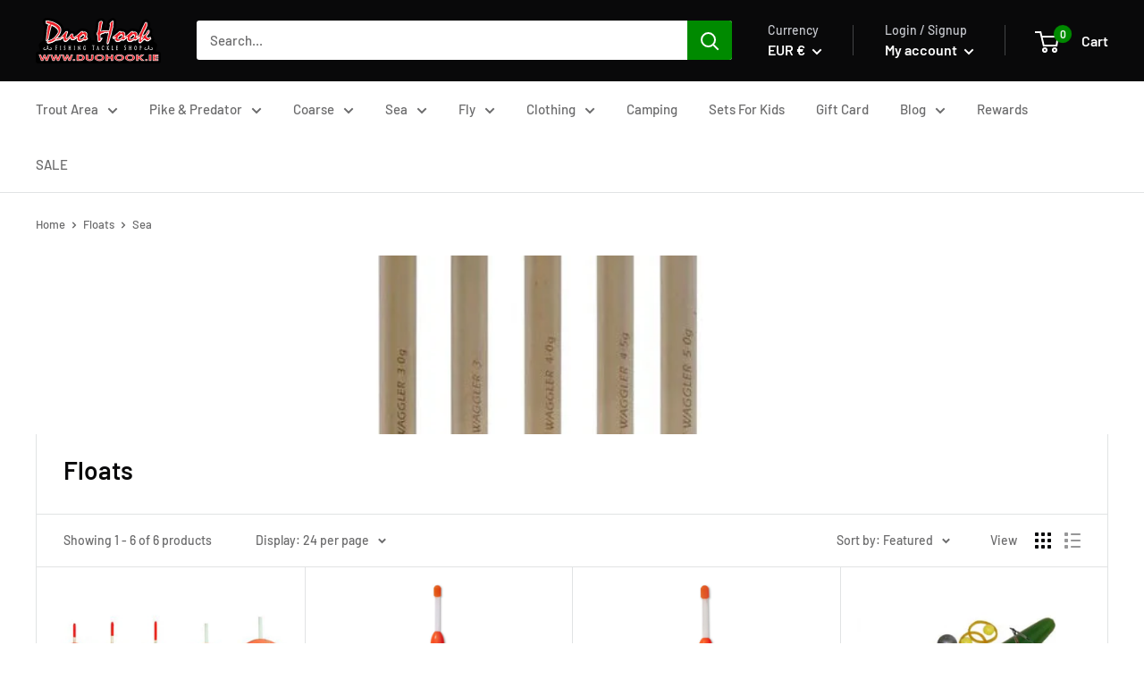

--- FILE ---
content_type: text/html; charset=utf-8
request_url: https://duohook.ie/collections/floats/Sea
body_size: 56529
content:
<!DOCTYPE html>
<html class="no-js" lang="en">
 <head>
  <script>
   document.addEventListener('StartAsyncLoading',function(event){(function(w,d,t,r,u){var f,n,i;w[u]=w[u]||[],f=function(){var o={ti:"56337284"};o.q=w[u],w[u]=new UET(o),w[u].push("pageLoad")},n=d.createElement(t),n.src=r,n.async=1,n.onload=n.onreadystatechange=function(){var s=this.readyState;s&&s!=="loaded"&&s!=="complete"||(f(),n.onload=n.onreadystatechange=null)},i=d.getElementsByTagName(t)[0],i.parentNode.insertBefore(n,i)})(window,document,"script","//bat.bing.com/bat.js","uetq");});
  </script>
  <meta charset="utf-8"/>
  <meta content="width=device-width, initial-scale=1.0, height=device-height, minimum-scale=1.0, maximum-scale=5.0" name="viewport"/>
  <meta content="#008a00" name="theme-color"/><title>Pike, Bubble, Salmon, Quantum, Greys Prowla, Waggler Floats – Tagged &quot;Sea&quot;
</title><meta content="⭐️ Fishing Floats ⭐️ Choose the best floats from hundreds of different options! Verified high quality standard." name="description"/><link href="https://duohook.ie/collections/floats/sea" rel="canonical"/><link href="//duohook.ie/cdn/shop/files/dh_96x96.jpg?v=1614328009" rel="shortcut icon" type="image/png"/><link as="script" href="//duohook.ie/cdn/shop/t/21/assets/theme.min.js?v=61681660438606237961653599925" rel="preload"/>
  <link href="https://cdn.shopify.com" rel="preconnect"/>
  <link href="https://fonts.shopifycdn.com" rel="preconnect"/>
  <link href="https://productreviews.shopifycdn.com" rel="dns-prefetch"/>
  <link href="https://ajax.googleapis.com" rel="dns-prefetch"/>
  <link href="https://maps.googleapis.com" rel="dns-prefetch"/>
  <link href="https://maps.gstatic.com" rel="dns-prefetch"/>
  
  <link as="style" href="//duohook.ie/cdn/shop/t/21/assets/theme.css?v=119194859535153988461653599780" onload="this.rel='stylesheet'" rel="preload"/>
  <meta property="og:type" content="website">
  <meta property="og:title" content="Floats">
  <meta property="og:image" content="http://duohook.ie/cdn/shop/collections/Floats.jpg?v=1658483244">
  <meta property="og:image:secure_url" content="https://duohook.ie/cdn/shop/collections/Floats.jpg?v=1658483244">
  <meta property="og:image:width" content="530">
  <meta property="og:image:height" content="285"><meta property="og:description" content="⭐️ Fishing Floats ⭐️ Choose the best floats from hundreds of different options! Verified high quality standard."><meta property="og:url" content="https://duohook.ie/collections/floats/sea">
<meta property="og:site_name" content="Duo Hook"><meta name="twitter:card" content="summary"><meta name="twitter:title" content="Floats">
  <meta name="twitter:description" content="Fishing floats for coarse, sea, and pike fishing">
  <meta name="twitter:image" content="https://duohook.ie/cdn/shop/collections/Floats_600x600_crop_center.jpg?v=1658483244">
    <link rel="preload" href="//duohook.ie/cdn/fonts/barlow/barlow_n6.329f582a81f63f125e63c20a5a80ae9477df68e1.woff2" as="font" type="font/woff2" crossorigin>
<link rel="preload" href="//duohook.ie/cdn/fonts/barlow/barlow_n5.a193a1990790eba0cc5cca569d23799830e90f07.woff2" as="font" type="font/woff2" crossorigin><link rel="preload" href="//duohook.ie/cdn/fonts/barlow/barlow_i6.5a22bd20fb27bad4d7674cc6e666fb9c77d813bb.woff2" as="font" type="font/woff2" crossorigin><link rel="preload" href="//duohook.ie/cdn/fonts/barlow/barlow_n7.691d1d11f150e857dcbc1c10ef03d825bc378d81.woff2" as="font" type="font/woff2" crossorigin><link rel="preload" href="//duohook.ie/cdn/fonts/barlow/barlow_i5.714d58286997b65cd479af615cfa9bb0a117a573.woff2" as="font" type="font/woff2" crossorigin><link rel="preload" href="//duohook.ie/cdn/fonts/barlow/barlow_i7.50e19d6cc2ba5146fa437a5a7443c76d5d730103.woff2" as="font" type="font/woff2" crossorigin><link rel="preload" href="//duohook.ie/cdn/fonts/barlow/barlow_n6.329f582a81f63f125e63c20a5a80ae9477df68e1.woff2" as="font" type="font/woff2" crossorigin><style>
  @font-face {
  font-family: Barlow;
  font-weight: 600;
  font-style: normal;
  font-display: fallback;
  src: url("//duohook.ie/cdn/fonts/barlow/barlow_n6.329f582a81f63f125e63c20a5a80ae9477df68e1.woff2") format("woff2"),
       url("//duohook.ie/cdn/fonts/barlow/barlow_n6.0163402e36247bcb8b02716880d0b39568412e9e.woff") format("woff");
}

  @font-face {
  font-family: Barlow;
  font-weight: 500;
  font-style: normal;
  font-display: fallback;
  src: url("//duohook.ie/cdn/fonts/barlow/barlow_n5.a193a1990790eba0cc5cca569d23799830e90f07.woff2") format("woff2"),
       url("//duohook.ie/cdn/fonts/barlow/barlow_n5.ae31c82169b1dc0715609b8cc6a610b917808358.woff") format("woff");
}

@font-face {
  font-family: Barlow;
  font-weight: 600;
  font-style: normal;
  font-display: fallback;
  src: url("//duohook.ie/cdn/fonts/barlow/barlow_n6.329f582a81f63f125e63c20a5a80ae9477df68e1.woff2") format("woff2"),
       url("//duohook.ie/cdn/fonts/barlow/barlow_n6.0163402e36247bcb8b02716880d0b39568412e9e.woff") format("woff");
}

@font-face {
  font-family: Barlow;
  font-weight: 600;
  font-style: italic;
  font-display: fallback;
  src: url("//duohook.ie/cdn/fonts/barlow/barlow_i6.5a22bd20fb27bad4d7674cc6e666fb9c77d813bb.woff2") format("woff2"),
       url("//duohook.ie/cdn/fonts/barlow/barlow_i6.1c8787fcb59f3add01a87f21b38c7ef797e3b3a1.woff") format("woff");
}


  @font-face {
  font-family: Barlow;
  font-weight: 700;
  font-style: normal;
  font-display: fallback;
  src: url("//duohook.ie/cdn/fonts/barlow/barlow_n7.691d1d11f150e857dcbc1c10ef03d825bc378d81.woff2") format("woff2"),
       url("//duohook.ie/cdn/fonts/barlow/barlow_n7.4fdbb1cb7da0e2c2f88492243ffa2b4f91924840.woff") format("woff");
}

  @font-face {
  font-family: Barlow;
  font-weight: 500;
  font-style: italic;
  font-display: fallback;
  src: url("//duohook.ie/cdn/fonts/barlow/barlow_i5.714d58286997b65cd479af615cfa9bb0a117a573.woff2") format("woff2"),
       url("//duohook.ie/cdn/fonts/barlow/barlow_i5.0120f77e6447d3b5df4bbec8ad8c2d029d87fb21.woff") format("woff");
}

  @font-face {
  font-family: Barlow;
  font-weight: 700;
  font-style: italic;
  font-display: fallback;
  src: url("//duohook.ie/cdn/fonts/barlow/barlow_i7.50e19d6cc2ba5146fa437a5a7443c76d5d730103.woff2") format("woff2"),
       url("//duohook.ie/cdn/fonts/barlow/barlow_i7.47e9f98f1b094d912e6fd631cc3fe93d9f40964f.woff") format("woff");
}


  :root {
    --default-text-font-size : 15px;
    --base-text-font-size    : 15px;
    --heading-font-family    : Barlow, sans-serif;
    --heading-font-weight    : 600;
    --heading-font-style     : normal;
    --text-font-family       : Barlow, sans-serif;
    --text-font-weight       : 500;
    --text-font-style        : normal;
    --text-font-bolder-weight: 600;
    --text-link-decoration   : underline;

    --text-color               : #6b6b6c;
    --text-color-rgb           : 107, 107, 108;
    --heading-color            : #09090a;
    --border-color             : #e1e3e4;
    --border-color-rgb         : 225, 227, 228;
    --form-border-color        : #d4d6d8;
    --accent-color             : #008a00;
    --accent-color-rgb         : 0, 138, 0;
    --link-color               : #358bf3;
    --link-color-hover         : #0c65cf;
    --background               : #ffffff;
    --secondary-background     : #ffffff;
    --secondary-background-rgb : 255, 255, 255;
    --accent-background        : rgba(0, 138, 0, 0.08);

    --input-background: #ffffff;

    --error-color       : #ffb300;
    --error-background  : rgba(255, 179, 0, 0.07);
    --success-color     : #00aa00;
    --success-background: rgba(0, 170, 0, 0.11);

    --primary-button-background      : #008a00;
    --primary-button-background-rgb  : 0, 138, 0;
    --primary-button-text-color      : #ffffff;
    --secondary-button-background    : #1e2d7d;
    --secondary-button-background-rgb: 30, 45, 125;
    --secondary-button-text-color    : #ffffff;

    --header-background      : #09090a;
    --header-text-color      : #ffffff;
    --header-light-text-color: #c7c9cf;
    --header-border-color    : rgba(199, 201, 207, 0.3);
    --header-accent-color    : #008a00;

    --flickity-arrow-color: #abb1b4;--product-on-sale-accent           : #ee0000;
    --product-on-sale-accent-rgb       : 238, 0, 0;
    --product-on-sale-color            : #ffffff;
    --product-in-stock-color           : #008a00;
    --product-low-stock-color          : #eea700;
    --product-sold-out-color           : #8a9297;
    --product-custom-label-1-background: #008a00;
    --product-custom-label-1-color     : #ffffff;
    --product-custom-label-2-background: #00a500;
    --product-custom-label-2-color     : #ffffff;
    --product-review-star-color        : #ffbd00;

    --mobile-container-gutter : 20px;
    --desktop-container-gutter: 40px;
  }
</style>

<script>
  // IE11 does not have support for CSS variables, so we have to polyfill them
  if (!(((window || {}).CSS || {}).supports && window.CSS.supports('(--a: 0)'))) {
    const script = document.createElement('script');
    script.type = 'text/javascript';
    script.src = 'https://cdn.jsdelivr.net/npm/css-vars-ponyfill@2';
    script.onload = function() {
      cssVars({});
    };

    document.getElementsByTagName('head')[0].appendChild(script);
  }
</script>
 
       <script>window.performance && window.performance.mark && window.performance.mark('shopify.content_for_header.start');</script><meta id="shopify-digital-wallet" name="shopify-digital-wallet" content="/30748540972/digital_wallets/dialog">
<meta name="shopify-checkout-api-token" content="ef7ba7020d0b4af66c93c8447a8582a8">
<meta id="in-context-paypal-metadata" data-shop-id="30748540972" data-venmo-supported="false" data-environment="production" data-locale="en_US" data-paypal-v4="true" data-currency="EUR">
<link rel="alternate" type="application/atom+xml" title="Feed" href="/collections/floats/Sea.atom" />
<link rel="alternate" type="application/json+oembed" href="https://duohook.ie/collections/floats/sea.oembed">
<script async="async" src="/checkouts/internal/preloads.js?locale=en-IE"></script>
<script id="apple-pay-shop-capabilities" type="application/json">{"shopId":30748540972,"countryCode":"IE","currencyCode":"EUR","merchantCapabilities":["supports3DS"],"merchantId":"gid:\/\/shopify\/Shop\/30748540972","merchantName":"Duo Hook","requiredBillingContactFields":["postalAddress","email","phone"],"requiredShippingContactFields":["postalAddress","email","phone"],"shippingType":"shipping","supportedNetworks":["visa","maestro","masterCard","amex"],"total":{"type":"pending","label":"Duo Hook","amount":"1.00"},"shopifyPaymentsEnabled":true,"supportsSubscriptions":true}</script>
<script id="shopify-features" type="application/json">{"accessToken":"ef7ba7020d0b4af66c93c8447a8582a8","betas":["rich-media-storefront-analytics"],"domain":"duohook.ie","predictiveSearch":true,"shopId":30748540972,"locale":"en"}</script>
<script>var Shopify = Shopify || {};
Shopify.shop = "dh-duo-hook.myshopify.com";
Shopify.locale = "en";
Shopify.currency = {"active":"EUR","rate":"1.0"};
Shopify.country = "IE";
Shopify.theme = {"name":"Work in progress - new tasks","id":132873126109,"schema_name":"Warehouse","schema_version":"1.12.4","theme_store_id":null,"role":"main"};
Shopify.theme.handle = "null";
Shopify.theme.style = {"id":null,"handle":null};
Shopify.cdnHost = "duohook.ie/cdn";
Shopify.routes = Shopify.routes || {};
Shopify.routes.root = "/";</script>
<script type="module">!function(o){(o.Shopify=o.Shopify||{}).modules=!0}(window);</script>
<script>!function(o){function n(){var o=[];function n(){o.push(Array.prototype.slice.apply(arguments))}return n.q=o,n}var t=o.Shopify=o.Shopify||{};t.loadFeatures=n(),t.autoloadFeatures=n()}(window);</script>
<script id="shop-js-analytics" type="application/json">{"pageType":"collection"}</script>
<script defer="defer" async type="module" src="//duohook.ie/cdn/shopifycloud/shop-js/modules/v2/client.init-shop-cart-sync_BT-GjEfc.en.esm.js"></script>
<script defer="defer" async type="module" src="//duohook.ie/cdn/shopifycloud/shop-js/modules/v2/chunk.common_D58fp_Oc.esm.js"></script>
<script defer="defer" async type="module" src="//duohook.ie/cdn/shopifycloud/shop-js/modules/v2/chunk.modal_xMitdFEc.esm.js"></script>
<script type="module">
  await import("//duohook.ie/cdn/shopifycloud/shop-js/modules/v2/client.init-shop-cart-sync_BT-GjEfc.en.esm.js");
await import("//duohook.ie/cdn/shopifycloud/shop-js/modules/v2/chunk.common_D58fp_Oc.esm.js");
await import("//duohook.ie/cdn/shopifycloud/shop-js/modules/v2/chunk.modal_xMitdFEc.esm.js");

  window.Shopify.SignInWithShop?.initShopCartSync?.({"fedCMEnabled":true,"windoidEnabled":true});

</script>
<script>(function() {
  var isLoaded = false;
  function asyncLoad() {
    if (isLoaded) return;
    isLoaded = true;
    var urls = ["https:\/\/cloudsearch-1f874.kxcdn.com\/shopify.js?srp=\/a\/search\u0026filtersEnabled=1\u0026shop=dh-duo-hook.myshopify.com","https:\/\/js.smile.io\/v1\/smile-shopify.js?shop=dh-duo-hook.myshopify.com","https:\/\/static.klaviyo.com\/onsite\/js\/klaviyo.js?company_id=UR9nn9\u0026shop=dh-duo-hook.myshopify.com","https:\/\/cdn.pushowl.com\/latest\/sdks\/pushowl-shopify.js?subdomain=dh-duo-hook\u0026environment=production\u0026guid=7778c549-b389-427e-b5fc-91c6e5be128a\u0026shop=dh-duo-hook.myshopify.com"];
    for (var i = 0; i < urls.length; i++) {
      var s = document.createElement('script');
      s.type = 'text/javascript';
      s.async = true;
      s.src = urls[i];
      var x = document.getElementsByTagName('script')[0];
      x.parentNode.insertBefore(s, x);
    }
  };
  document.addEventListener('StartAsyncLoading',function(event){asyncLoad();});if(window.attachEvent) {
    window.attachEvent('onload', function(){});
  } else {
    window.addEventListener('load', function(){}, false);
  }
})();</script>
<script id="__st">var __st={"a":30748540972,"offset":0,"reqid":"53a53ce9-f107-44e8-8cdd-26f89de23b4d-1769043533","pageurl":"duohook.ie\/collections\/floats\/Sea","u":"3c04b8c32f36","p":"collection","rtyp":"collection","rid":200398471323};</script>
<script>window.ShopifyPaypalV4VisibilityTracking = true;</script>
<script id="captcha-bootstrap">!function(){'use strict';const t='contact',e='account',n='new_comment',o=[[t,t],['blogs',n],['comments',n],[t,'customer']],c=[[e,'customer_login'],[e,'guest_login'],[e,'recover_customer_password'],[e,'create_customer']],r=t=>t.map((([t,e])=>`form[action*='/${t}']:not([data-nocaptcha='true']) input[name='form_type'][value='${e}']`)).join(','),a=t=>()=>t?[...document.querySelectorAll(t)].map((t=>t.form)):[];function s(){const t=[...o],e=r(t);return a(e)}const i='password',u='form_key',d=['recaptcha-v3-token','g-recaptcha-response','h-captcha-response',i],f=()=>{try{return window.sessionStorage}catch{return}},m='__shopify_v',_=t=>t.elements[u];function p(t,e,n=!1){try{const o=window.sessionStorage,c=JSON.parse(o.getItem(e)),{data:r}=function(t){const{data:e,action:n}=t;return t[m]||n?{data:e,action:n}:{data:t,action:n}}(c);for(const[e,n]of Object.entries(r))t.elements[e]&&(t.elements[e].value=n);n&&o.removeItem(e)}catch(o){console.error('form repopulation failed',{error:o})}}const l='form_type',E='cptcha';function T(t){t.dataset[E]=!0}const w=window,h=w.document,L='Shopify',v='ce_forms',y='captcha';let A=!1;((t,e)=>{const n=(g='f06e6c50-85a8-45c8-87d0-21a2b65856fe',I='https://cdn.shopify.com/shopifycloud/storefront-forms-hcaptcha/ce_storefront_forms_captcha_hcaptcha.v1.5.2.iife.js',D={infoText:'Protected by hCaptcha',privacyText:'Privacy',termsText:'Terms'},(t,e,n)=>{const o=w[L][v],c=o.bindForm;if(c)return c(t,g,e,D).then(n);var r;o.q.push([[t,g,e,D],n]),r=I,A||(h.body.append(Object.assign(h.createElement('script'),{id:'captcha-provider',async:!0,src:r})),A=!0)});var g,I,D;w[L]=w[L]||{},w[L][v]=w[L][v]||{},w[L][v].q=[],w[L][y]=w[L][y]||{},w[L][y].protect=function(t,e){n(t,void 0,e),T(t)},Object.freeze(w[L][y]),function(t,e,n,w,h,L){const[v,y,A,g]=function(t,e,n){const i=e?o:[],u=t?c:[],d=[...i,...u],f=r(d),m=r(i),_=r(d.filter((([t,e])=>n.includes(e))));return[a(f),a(m),a(_),s()]}(w,h,L),I=t=>{const e=t.target;return e instanceof HTMLFormElement?e:e&&e.form},D=t=>v().includes(t);t.addEventListener('submit',(t=>{const e=I(t);if(!e)return;const n=D(e)&&!e.dataset.hcaptchaBound&&!e.dataset.recaptchaBound,o=_(e),c=g().includes(e)&&(!o||!o.value);(n||c)&&t.preventDefault(),c&&!n&&(function(t){try{if(!f())return;!function(t){const e=f();if(!e)return;const n=_(t);if(!n)return;const o=n.value;o&&e.removeItem(o)}(t);const e=Array.from(Array(32),(()=>Math.random().toString(36)[2])).join('');!function(t,e){_(t)||t.append(Object.assign(document.createElement('input'),{type:'hidden',name:u})),t.elements[u].value=e}(t,e),function(t,e){const n=f();if(!n)return;const o=[...t.querySelectorAll(`input[type='${i}']`)].map((({name:t})=>t)),c=[...d,...o],r={};for(const[a,s]of new FormData(t).entries())c.includes(a)||(r[a]=s);n.setItem(e,JSON.stringify({[m]:1,action:t.action,data:r}))}(t,e)}catch(e){console.error('failed to persist form',e)}}(e),e.submit())}));const S=(t,e)=>{t&&!t.dataset[E]&&(n(t,e.some((e=>e===t))),T(t))};for(const o of['focusin','change'])t.addEventListener(o,(t=>{const e=I(t);D(e)&&S(e,y())}));const B=e.get('form_key'),M=e.get(l),P=B&&M;t.addEventListener('StartPreviewBarLoading',(()=>{const t=y();if(P)for(const e of t)e.elements[l].value===M&&p(e,B);[...new Set([...A(),...v().filter((t=>'true'===t.dataset.shopifyCaptcha))])].forEach((e=>S(e,t)))}))}(h,new URLSearchParams(w.location.search),n,t,e,['guest_login'])})(!0,!0)}();</script>
<script integrity="sha256-4kQ18oKyAcykRKYeNunJcIwy7WH5gtpwJnB7kiuLZ1E=" data-source-attribution="shopify.loadfeatures" defer="defer" src="//duohook.ie/cdn/shopifycloud/storefront/assets/storefront/load_feature-a0a9edcb.js" crossorigin="anonymous"></script>
<script data-source-attribution="shopify.dynamic_checkout.dynamic.init">var Shopify=Shopify||{};Shopify.PaymentButton=Shopify.PaymentButton||{isStorefrontPortableWallets:!0,init:function(){window.Shopify.PaymentButton.init=function(){};var t=document.createElement("script");t.src="https://duohook.ie/cdn/shopifycloud/portable-wallets/latest/portable-wallets.en.js",t.type="module",document.head.appendChild(t)}};
</script>
<script data-source-attribution="shopify.dynamic_checkout.buyer_consent">
  function portableWalletsHideBuyerConsent(e){var t=document.getElementById("shopify-buyer-consent"),n=document.getElementById("shopify-subscription-policy-button");t&&n&&(t.classList.add("hidden"),t.setAttribute("aria-hidden","true"),n.removeEventListener("click",e))}function portableWalletsShowBuyerConsent(e){var t=document.getElementById("shopify-buyer-consent"),n=document.getElementById("shopify-subscription-policy-button");t&&n&&(t.classList.remove("hidden"),t.removeAttribute("aria-hidden"),n.addEventListener("click",e))}window.Shopify?.PaymentButton&&(window.Shopify.PaymentButton.hideBuyerConsent=portableWalletsHideBuyerConsent,window.Shopify.PaymentButton.showBuyerConsent=portableWalletsShowBuyerConsent);
</script>
<script data-source-attribution="shopify.dynamic_checkout.cart.bootstrap">document.addEventListener("StartPreviewBarLoading",(function(){function t(){return document.querySelector("shopify-accelerated-checkout-cart, shopify-accelerated-checkout")}if(t())Shopify.PaymentButton.init();else{new MutationObserver((function(e,n){t()&&(Shopify.PaymentButton.init(),n.disconnect())})).observe(document.body,{childList:!0,subtree:!0})}}));
</script>
<link id="shopify-accelerated-checkout-styles" rel="stylesheet" media="screen" href="https://duohook.ie/cdn/shopifycloud/portable-wallets/latest/accelerated-checkout-backwards-compat.css" crossorigin="anonymous">
<style id="shopify-accelerated-checkout-cart">
        #shopify-buyer-consent {
  margin-top: 1em;
  display: inline-block;
  width: 100%;
}

#shopify-buyer-consent.hidden {
  display: none;
}

#shopify-subscription-policy-button {
  background: none;
  border: none;
  padding: 0;
  text-decoration: underline;
  font-size: inherit;
  cursor: pointer;
}

#shopify-subscription-policy-button::before {
  box-shadow: none;
}

      </style>

<script>window.performance && window.performance.mark && window.performance.mark('shopify.content_for_header.end');</script> 
  <link href="//duohook.ie/cdn/shop/t/21/assets/theme.css?v=119194859535153988461653599780" rel="stylesheet"/>
  


  <script type="application/ld+json">
  {
    "@context": "http://schema.org",
    "@type": "BreadcrumbList",
  "itemListElement": [{
      "@type": "ListItem",
      "position": 1,
      "name": "Home",
      "item": "https://duohook.ie"
    },{
          "@type": "ListItem",
          "position": 2,
          "name": "Floats",
          "item": "https://duohook.ie/collections/floats"
        }]
  }
  </script>

  <script>
   // This allows to expose several variables to the global scope, to be used in scripts
      window.theme = {
        pageType: "collection",
        cartCount: 0,
        moneyFormat: "€{{amount_with_comma_separator}}",
        moneyWithCurrencyFormat: "€{{amount_with_comma_separator}} EUR",
        showDiscount: true,
        discountMode: "percentage",
        searchMode: "product,page",
        cartType: "drawer"
      };

      window.routes = {
        rootUrl: "\/",
        cartUrl: "\/cart",
        cartAddUrl: "\/cart\/add",
        cartChangeUrl: "\/cart\/change",
        searchUrl: "\/search",
        productRecommendationsUrl: "\/recommendations\/products"
      };

      window.languages = {
        productRegularPrice: "Regular price",
        productSalePrice: "Sale price",
        collectionOnSaleLabel: "Save {{savings}}",
        productFormUnavailable: "Unavailable",
        productFormAddToCart: "Add to cart",
        productFormSoldOut: "Sold out",
        shippingEstimatorNoResults: "No shipping could be found for your address.",
        shippingEstimatorOneResult: "There is one shipping rate for your address:",
        shippingEstimatorMultipleResults: "There are {{count}} shipping rates for your address:",
        shippingEstimatorErrors: "There are some errors:"
      };

      window.lazySizesConfig = {
        loadHidden: false,
        hFac: 0.8,
        expFactor: 3,
        loadMode: 1,
        expand: 10,
        customMedia: {
          '--phone': '(max-width: 640px)',
          '--tablet': '(min-width: 641px) and (max-width: 1023px)',
          '--lap': '(min-width: 1024px)'
        }
      };

      document.documentElement.className = document.documentElement.className.replace('no-js', 'js');
  </script><script defer="" src="//duohook.ie/cdn/shop/t/21/assets/theme.min.js?v=61681660438606237961653599925">
  </script>
  <script defer="" src="//duohook.ie/cdn/shop/t/21/assets/custom.js?v=163136404384130800741669914341">
  </script><script>
   (function () {
          window.onpageshow = function() {
            // We force re-freshing the cart content onpageshow, as most browsers will serve a cache copy when hitting the
            // back button, which cause staled data
            document.documentElement.dispatchEvent(new CustomEvent('cart:refresh', {
              bubbles: true,
              detail: {scrollToTop: false}
            }));
          };
        })();
  </script>
<!-- Start of Judge.me Core -->
<link rel="dns-prefetch" href="https://cdn.judge.me/">
<script data-cfasync='false' class='jdgm-settings-script'>window.jdgmSettings={"pagination":5,"disable_web_reviews":false,"badge_no_review_text":"No reviews","badge_n_reviews_text":"{{ n }} review/reviews","badge_star_color":"#eaca05","hide_badge_preview_if_no_reviews":true,"badge_hide_text":false,"enforce_center_preview_badge":false,"widget_title":"Customer Reviews","widget_open_form_text":"Write a review","widget_close_form_text":"Cancel review","widget_refresh_page_text":"Refresh page","widget_summary_text":"Based on {{ number_of_reviews }} review/reviews","widget_no_review_text":"Be the first to write a review","widget_name_field_text":"Display name","widget_verified_name_field_text":"Verified Name (public)","widget_name_placeholder_text":"Display name","widget_required_field_error_text":"This field is required.","widget_email_field_text":"Email address","widget_verified_email_field_text":"Verified Email (private, can not be edited)","widget_email_placeholder_text":"Your email address","widget_email_field_error_text":"Please enter a valid email address.","widget_rating_field_text":"Rating","widget_review_title_field_text":"Review Title","widget_review_title_placeholder_text":"Give your review a title","widget_review_body_field_text":"Review content","widget_review_body_placeholder_text":"Start writing here...","widget_pictures_field_text":"Picture/Video (optional)","widget_submit_review_text":"Submit Review","widget_submit_verified_review_text":"Submit Verified Review","widget_submit_success_msg_with_auto_publish":"Thank you! Please refresh the page in a few moments to see your review. You can remove or edit your review by logging into \u003ca href='https://judge.me/login' target='_blank' rel='nofollow noopener'\u003eJudge.me\u003c/a\u003e","widget_submit_success_msg_no_auto_publish":"Thank you! Your review will be published as soon as it is approved by the shop admin. You can remove or edit your review by logging into \u003ca href='https://judge.me/login' target='_blank' rel='nofollow noopener'\u003eJudge.me\u003c/a\u003e","widget_show_default_reviews_out_of_total_text":"Showing {{ n_reviews_shown }} out of {{ n_reviews }} reviews.","widget_show_all_link_text":"Show all","widget_show_less_link_text":"Show less","widget_author_said_text":"{{ reviewer_name }} said:","widget_days_text":"{{ n }} days ago","widget_weeks_text":"{{ n }} week/weeks ago","widget_months_text":"{{ n }} month/months ago","widget_years_text":"{{ n }} year/years ago","widget_yesterday_text":"Yesterday","widget_today_text":"Today","widget_replied_text":"\u003e\u003e {{ shop_name }} replied:","widget_read_more_text":"Read more","widget_reviewer_name_as_initial":"","widget_rating_filter_color":"","widget_rating_filter_see_all_text":"Se","widget_sorting_most_recent_text":"Most Recent","widget_sorting_highest_rating_text":"Highest Rating","widget_sorting_lowest_rating_text":"Lowest Rating","widget_sorting_with_pictures_text":"Only Pictures","widget_sorting_most_helpful_text":"Most Helpful","widget_open_question_form_text":"Ask a question","widget_reviews_subtab_text":"Reviews","widget_questions_subtab_text":"Questions","widget_question_label_text":"Question","widget_answer_label_text":"Answer","widget_question_placeholder_text":"Write your question here","widget_submit_question_text":"Submit Question","widget_question_submit_success_text":"Thank you for your question! We will notify you once it gets answered.","widget_star_color":"#eaca05","verified_badge_text":"Verified","verified_badge_bg_color":"","verified_badge_text_color":"","verified_badge_placement":"left-of-reviewer-name","widget_review_max_height":"","widget_hide_border":false,"widget_social_share":false,"widget_thumb":false,"widget_review_location_show":false,"widget_location_format":"country_iso_code","all_reviews_include_out_of_store_products":true,"all_reviews_out_of_store_text":"(out of store)","all_reviews_pagination":100,"all_reviews_product_name_prefix_text":"about","enable_review_pictures":true,"enable_question_anwser":false,"widget_theme":"leex","review_date_format":"timestamp","default_sort_method":"highest-rating","widget_product_reviews_subtab_text":"Product Reviews","widget_shop_reviews_subtab_text":"Shop Reviews","widget_other_products_reviews_text":"Reviews for other products","widget_store_reviews_subtab_text":"Store reviews","widget_no_store_reviews_text":"This store hasn't received any reviews yet","widget_web_restriction_product_reviews_text":"This product hasn't received any reviews yet","widget_no_items_text":"No items found","widget_show_more_text":"Show more","widget_write_a_store_review_text":"Write a Store Review","widget_other_languages_heading":"Reviews in Other Languages","widget_translate_review_text":"Translate review to {{ language }}","widget_translating_review_text":"Translating...","widget_show_original_translation_text":"Show original ({{ language }})","widget_translate_review_failed_text":"Review couldn't be translated.","widget_translate_review_retry_text":"Retry","widget_translate_review_try_again_later_text":"Try again later","show_product_url_for_grouped_product":false,"widget_sorting_pictures_first_text":"Pictures First","show_pictures_on_all_rev_page_mobile":false,"show_pictures_on_all_rev_page_desktop":false,"floating_tab_hide_mobile_install_preference":false,"floating_tab_button_name":"★ Reviews","floating_tab_title":"Let customers speak for us","floating_tab_button_color":"","floating_tab_button_background_color":"","floating_tab_url":"","floating_tab_url_enabled":false,"floating_tab_tab_style":"text","all_reviews_text_badge_text":"Customers rate us {{ shop.metafields.judgeme.all_reviews_rating | round: 1 }}/5 based on {{ shop.metafields.judgeme.all_reviews_count }} reviews.","all_reviews_text_badge_text_branded_style":"{{ shop.metafields.judgeme.all_reviews_rating | round: 1 }} out of 5 stars based on {{ shop.metafields.judgeme.all_reviews_count }} reviews","is_all_reviews_text_badge_a_link":false,"show_stars_for_all_reviews_text_badge":false,"all_reviews_text_badge_url":"","all_reviews_text_style":"text","all_reviews_text_color_style":"judgeme_brand_color","all_reviews_text_color":"#108474","all_reviews_text_show_jm_brand":true,"featured_carousel_show_header":true,"featured_carousel_title":"Let customers speak for us","testimonials_carousel_title":"Customers are saying","videos_carousel_title":"Real customer stories","cards_carousel_title":"Customers are saying","featured_carousel_count_text":"from {{ n }} reviews","featured_carousel_add_link_to_all_reviews_page":false,"featured_carousel_url":"","featured_carousel_show_images":true,"featured_carousel_autoslide_interval":5,"featured_carousel_arrows_on_the_sides":true,"featured_carousel_height":250,"featured_carousel_width":80,"featured_carousel_image_size":0,"featured_carousel_image_height":250,"featured_carousel_arrow_color":"#d2d2d2","verified_count_badge_style":"vintage","verified_count_badge_orientation":"horizontal","verified_count_badge_color_style":"judgeme_brand_color","verified_count_badge_color":"#108474","is_verified_count_badge_a_link":false,"verified_count_badge_url":"","verified_count_badge_show_jm_brand":true,"widget_rating_preset_default":5,"widget_first_sub_tab":"product-reviews","widget_show_histogram":true,"widget_histogram_use_custom_color":false,"widget_pagination_use_custom_color":true,"widget_star_use_custom_color":true,"widget_verified_badge_use_custom_color":false,"widget_write_review_use_custom_color":false,"picture_reminder_submit_button":"Upload Pictures","enable_review_videos":false,"mute_video_by_default":false,"widget_sorting_videos_first_text":"Videos First","widget_review_pending_text":"Pending","featured_carousel_items_for_large_screen":5,"social_share_options_order":"Facebook","remove_microdata_snippet":true,"disable_json_ld":false,"enable_json_ld_products":false,"preview_badge_show_question_text":false,"preview_badge_no_question_text":"No questions","preview_badge_n_question_text":"{{ number_of_questions }} question/questions","qa_badge_show_icon":false,"qa_badge_position":"same-row","remove_judgeme_branding":false,"widget_add_search_bar":false,"widget_search_bar_placeholder":"Search","widget_sorting_verified_only_text":"Verified only","featured_carousel_theme":"default","featured_carousel_show_rating":true,"featured_carousel_show_title":true,"featured_carousel_show_body":true,"featured_carousel_show_date":true,"featured_carousel_show_reviewer":true,"featured_carousel_show_product":false,"featured_carousel_header_background_color":"#108474","featured_carousel_header_text_color":"#ffffff","featured_carousel_name_product_separator":"reviewed","featured_carousel_full_star_background":"#108474","featured_carousel_empty_star_background":"#dadada","featured_carousel_vertical_theme_background":"#f9fafb","featured_carousel_verified_badge_enable":false,"featured_carousel_verified_badge_color":"#108474","featured_carousel_border_style":"round","featured_carousel_review_line_length_limit":3,"featured_carousel_more_reviews_button_text":"Read more reviews","featured_carousel_view_product_button_text":"View product","all_reviews_page_load_reviews_on":"scroll","all_reviews_page_load_more_text":"Load More Reviews","disable_fb_tab_reviews":false,"enable_ajax_cdn_cache":false,"widget_public_name_text":"displayed publicly like","default_reviewer_name":"John Smith","default_reviewer_name_has_non_latin":true,"widget_reviewer_anonymous":"Anonymous","medals_widget_title":"Judge.me Review Medals","medals_widget_background_color":"#f9fafb","medals_widget_position":"footer_all_pages","medals_widget_border_color":"#f9fafb","medals_widget_verified_text_position":"left","medals_widget_use_monochromatic_version":false,"medals_widget_elements_color":"#108474","show_reviewer_avatar":true,"widget_invalid_yt_video_url_error_text":"Not a YouTube video URL","widget_max_length_field_error_text":"Please enter no more than {0} characters.","widget_show_country_flag":false,"widget_show_collected_via_shop_app":true,"widget_verified_by_shop_badge_style":"light","widget_verified_by_shop_text":"Verified by Shop","widget_show_photo_gallery":false,"widget_load_with_code_splitting":true,"widget_ugc_install_preference":false,"widget_ugc_title":"Made by us, Shared by you","widget_ugc_subtitle":"Tag us to see your picture featured in our page","widget_ugc_arrows_color":"#ffffff","widget_ugc_primary_button_text":"Buy Now","widget_ugc_primary_button_background_color":"#108474","widget_ugc_primary_button_text_color":"#ffffff","widget_ugc_primary_button_border_width":"0","widget_ugc_primary_button_border_style":"none","widget_ugc_primary_button_border_color":"#108474","widget_ugc_primary_button_border_radius":"25","widget_ugc_secondary_button_text":"Load More","widget_ugc_secondary_button_background_color":"#ffffff","widget_ugc_secondary_button_text_color":"#108474","widget_ugc_secondary_button_border_width":"2","widget_ugc_secondary_button_border_style":"solid","widget_ugc_secondary_button_border_color":"#108474","widget_ugc_secondary_button_border_radius":"25","widget_ugc_reviews_button_text":"View Reviews","widget_ugc_reviews_button_background_color":"#ffffff","widget_ugc_reviews_button_text_color":"#108474","widget_ugc_reviews_button_border_width":"2","widget_ugc_reviews_button_border_style":"solid","widget_ugc_reviews_button_border_color":"#108474","widget_ugc_reviews_button_border_radius":"25","widget_ugc_reviews_button_link_to":"judgeme-reviews-page","widget_ugc_show_post_date":true,"widget_ugc_max_width":"800","widget_rating_metafield_value_type":true,"widget_primary_color":"#1d9a0c","widget_enable_secondary_color":false,"widget_secondary_color":"#edf5f5","widget_summary_average_rating_text":"{{ average_rating }} out of 5","widget_media_grid_title":"Customer photos \u0026 videos","widget_media_grid_see_more_text":"See more","widget_round_style":false,"widget_show_product_medals":true,"widget_verified_by_judgeme_text":"Verified by Judge.me","widget_show_store_medals":true,"widget_verified_by_judgeme_text_in_store_medals":"Verified by Judge.me","widget_media_field_exceed_quantity_message":"Sorry, we can only accept {{ max_media }} for one review.","widget_media_field_exceed_limit_message":"{{ file_name }} is too large, please select a {{ media_type }} less than {{ size_limit }}MB.","widget_review_submitted_text":"Review Submitted!","widget_question_submitted_text":"Question Submitted!","widget_close_form_text_question":"Cancel","widget_write_your_answer_here_text":"Write your answer here","widget_enabled_branded_link":true,"widget_show_collected_by_judgeme":false,"widget_reviewer_name_color":"","widget_write_review_text_color":"","widget_write_review_bg_color":"","widget_collected_by_judgeme_text":"collected by Judge.me","widget_pagination_type":"standard","widget_load_more_text":"Load More","widget_load_more_color":"#050505","widget_full_review_text":"Full Review","widget_read_more_reviews_text":"Read More Reviews","widget_read_questions_text":"Read Questions","widget_questions_and_answers_text":"Questions \u0026 Answers","widget_verified_by_text":"Verified by","widget_verified_text":"Verified","widget_number_of_reviews_text":"{{ number_of_reviews }} reviews","widget_back_button_text":"Back","widget_next_button_text":"Next","widget_custom_forms_filter_button":"Filters","custom_forms_style":"vertical","widget_show_review_information":false,"how_reviews_are_collected":"How reviews are collected?","widget_show_review_keywords":false,"widget_gdpr_statement":"How we use your data: We'll only contact you about the review you left, and only if necessary. By submitting your review, you agree to Judge.me's \u003ca href='https://judge.me/terms' target='_blank' rel='nofollow noopener'\u003eterms\u003c/a\u003e, \u003ca href='https://judge.me/privacy' target='_blank' rel='nofollow noopener'\u003eprivacy\u003c/a\u003e and \u003ca href='https://judge.me/content-policy' target='_blank' rel='nofollow noopener'\u003econtent\u003c/a\u003e policies.","widget_multilingual_sorting_enabled":false,"widget_translate_review_content_enabled":false,"widget_translate_review_content_method":"manual","popup_widget_review_selection":"automatically_with_pictures","popup_widget_round_border_style":true,"popup_widget_show_title":true,"popup_widget_show_body":true,"popup_widget_show_reviewer":false,"popup_widget_show_product":true,"popup_widget_show_pictures":true,"popup_widget_use_review_picture":true,"popup_widget_show_on_home_page":true,"popup_widget_show_on_product_page":true,"popup_widget_show_on_collection_page":true,"popup_widget_show_on_cart_page":true,"popup_widget_position":"bottom_left","popup_widget_first_review_delay":5,"popup_widget_duration":5,"popup_widget_interval":5,"popup_widget_review_count":5,"popup_widget_hide_on_mobile":true,"review_snippet_widget_round_border_style":true,"review_snippet_widget_card_color":"#FFFFFF","review_snippet_widget_slider_arrows_background_color":"#FFFFFF","review_snippet_widget_slider_arrows_color":"#000000","review_snippet_widget_star_color":"#108474","show_product_variant":false,"all_reviews_product_variant_label_text":"Variant: ","widget_show_verified_branding":false,"widget_ai_summary_title":"Customers say","widget_ai_summary_disclaimer":"AI-powered review summary based on recent customer reviews","widget_show_ai_summary":false,"widget_show_ai_summary_bg":false,"widget_show_review_title_input":true,"redirect_reviewers_invited_via_email":"review_widget","request_store_review_after_product_review":false,"request_review_other_products_in_order":false,"review_form_color_scheme":"default","review_form_corner_style":"square","review_form_star_color":{},"review_form_text_color":"#333333","review_form_background_color":"#ffffff","review_form_field_background_color":"#fafafa","review_form_button_color":{},"review_form_button_text_color":"#ffffff","review_form_modal_overlay_color":"#000000","review_content_screen_title_text":"How would you rate this product?","review_content_introduction_text":"We would love it if you would share a bit about your experience.","store_review_form_title_text":"How would you rate this store?","store_review_form_introduction_text":"We would love it if you would share a bit about your experience.","show_review_guidance_text":true,"one_star_review_guidance_text":"Poor","five_star_review_guidance_text":"Great","customer_information_screen_title_text":"About you","customer_information_introduction_text":"Please tell us more about you.","custom_questions_screen_title_text":"Your experience in more detail","custom_questions_introduction_text":"Here are a few questions to help us understand more about your experience.","review_submitted_screen_title_text":"Thanks for your review!","review_submitted_screen_thank_you_text":"We are processing it and it will appear on the store soon.","review_submitted_screen_email_verification_text":"Please confirm your email by clicking the link we just sent you. This helps us keep reviews authentic.","review_submitted_request_store_review_text":"Would you like to share your experience of shopping with us?","review_submitted_review_other_products_text":"Would you like to review these products?","store_review_screen_title_text":"Would you like to share your experience of shopping with us?","store_review_introduction_text":"We value your feedback and use it to improve. Please share any thoughts or suggestions you have.","reviewer_media_screen_title_picture_text":"Share a picture","reviewer_media_introduction_picture_text":"Upload a photo to support your review.","reviewer_media_screen_title_video_text":"Share a video","reviewer_media_introduction_video_text":"Upload a video to support your review.","reviewer_media_screen_title_picture_or_video_text":"Share a picture or video","reviewer_media_introduction_picture_or_video_text":"Upload a photo or video to support your review.","reviewer_media_youtube_url_text":"Paste your Youtube URL here","advanced_settings_next_step_button_text":"Next","advanced_settings_close_review_button_text":"Close","modal_write_review_flow":false,"write_review_flow_required_text":"Required","write_review_flow_privacy_message_text":"We respect your privacy.","write_review_flow_anonymous_text":"Post review as anonymous","write_review_flow_visibility_text":"This won't be visible to other customers.","write_review_flow_multiple_selection_help_text":"Select as many as you like","write_review_flow_single_selection_help_text":"Select one option","write_review_flow_required_field_error_text":"This field is required","write_review_flow_invalid_email_error_text":"Please enter a valid email address","write_review_flow_max_length_error_text":"Max. {{ max_length }} characters.","write_review_flow_media_upload_text":"\u003cb\u003eClick to upload\u003c/b\u003e or drag and drop","write_review_flow_gdpr_statement":"We'll only contact you about your review if necessary. By submitting your review, you agree to our \u003ca href='https://judge.me/terms' target='_blank' rel='nofollow noopener'\u003eterms and conditions\u003c/a\u003e and \u003ca href='https://judge.me/privacy' target='_blank' rel='nofollow noopener'\u003eprivacy policy\u003c/a\u003e.","rating_only_reviews_enabled":false,"show_negative_reviews_help_screen":false,"new_review_flow_help_screen_rating_threshold":3,"negative_review_resolution_screen_title_text":"Tell us more","negative_review_resolution_text":"Your experience matters to us. If there were issues with your purchase, we're here to help. Feel free to reach out to us, we'd love the opportunity to make things right.","negative_review_resolution_button_text":"Contact us","negative_review_resolution_proceed_with_review_text":"Leave a review","negative_review_resolution_subject":"Issue with purchase from {{ shop_name }}.{{ order_name }}","preview_badge_collection_page_install_status":false,"widget_review_custom_css":"","preview_badge_custom_css":"","preview_badge_stars_count":"5-stars","featured_carousel_custom_css":"","floating_tab_custom_css":"","all_reviews_widget_custom_css":"","medals_widget_custom_css":"","verified_badge_custom_css":"","all_reviews_text_custom_css":"","transparency_badges_collected_via_store_invite":false,"transparency_badges_from_another_provider":false,"transparency_badges_collected_from_store_visitor":false,"transparency_badges_collected_by_verified_review_provider":false,"transparency_badges_earned_reward":false,"transparency_badges_collected_via_store_invite_text":"Review collected via store invitation","transparency_badges_from_another_provider_text":"Review collected from another provider","transparency_badges_collected_from_store_visitor_text":"Review collected from a store visitor","transparency_badges_written_in_google_text":"Review written in Google","transparency_badges_written_in_etsy_text":"Review written in Etsy","transparency_badges_written_in_shop_app_text":"Review written in Shop App","transparency_badges_earned_reward_text":"Review earned a reward for future purchase","product_review_widget_per_page":10,"widget_store_review_label_text":"Review about the store","checkout_comment_extension_title_on_product_page":"Customer Comments","checkout_comment_extension_num_latest_comment_show":5,"checkout_comment_extension_format":"name_and_timestamp","checkout_comment_customer_name":"last_initial","checkout_comment_comment_notification":true,"preview_badge_collection_page_install_preference":true,"preview_badge_home_page_install_preference":false,"preview_badge_product_page_install_preference":true,"review_widget_install_preference":"","review_carousel_install_preference":false,"floating_reviews_tab_install_preference":"none","verified_reviews_count_badge_install_preference":false,"all_reviews_text_install_preference":false,"review_widget_best_location":true,"judgeme_medals_install_preference":false,"review_widget_revamp_enabled":false,"review_widget_qna_enabled":false,"review_widget_header_theme":"minimal","review_widget_widget_title_enabled":true,"review_widget_header_text_size":"medium","review_widget_header_text_weight":"regular","review_widget_average_rating_style":"compact","review_widget_bar_chart_enabled":true,"review_widget_bar_chart_type":"numbers","review_widget_bar_chart_style":"standard","review_widget_expanded_media_gallery_enabled":false,"review_widget_reviews_section_theme":"standard","review_widget_image_style":"thumbnails","review_widget_review_image_ratio":"square","review_widget_stars_size":"medium","review_widget_verified_badge":"standard_text","review_widget_review_title_text_size":"medium","review_widget_review_text_size":"medium","review_widget_review_text_length":"medium","review_widget_number_of_columns_desktop":3,"review_widget_carousel_transition_speed":5,"review_widget_custom_questions_answers_display":"always","review_widget_button_text_color":"#FFFFFF","review_widget_text_color":"#000000","review_widget_lighter_text_color":"#7B7B7B","review_widget_corner_styling":"soft","review_widget_review_word_singular":"review","review_widget_review_word_plural":"reviews","review_widget_voting_label":"Helpful?","review_widget_shop_reply_label":"Reply from {{ shop_name }}:","review_widget_filters_title":"Filters","qna_widget_question_word_singular":"Question","qna_widget_question_word_plural":"Questions","qna_widget_answer_reply_label":"Answer from {{ answerer_name }}:","qna_content_screen_title_text":"Ask a question about this product","qna_widget_question_required_field_error_text":"Please enter your question.","qna_widget_flow_gdpr_statement":"We'll only contact you about your question if necessary. By submitting your question, you agree to our \u003ca href='https://judge.me/terms' target='_blank' rel='nofollow noopener'\u003eterms and conditions\u003c/a\u003e and \u003ca href='https://judge.me/privacy' target='_blank' rel='nofollow noopener'\u003eprivacy policy\u003c/a\u003e.","qna_widget_question_submitted_text":"Thanks for your question!","qna_widget_close_form_text_question":"Close","qna_widget_question_submit_success_text":"We’ll notify you by email when your question is answered.","all_reviews_widget_v2025_enabled":false,"all_reviews_widget_v2025_header_theme":"default","all_reviews_widget_v2025_widget_title_enabled":true,"all_reviews_widget_v2025_header_text_size":"medium","all_reviews_widget_v2025_header_text_weight":"regular","all_reviews_widget_v2025_average_rating_style":"compact","all_reviews_widget_v2025_bar_chart_enabled":true,"all_reviews_widget_v2025_bar_chart_type":"numbers","all_reviews_widget_v2025_bar_chart_style":"standard","all_reviews_widget_v2025_expanded_media_gallery_enabled":false,"all_reviews_widget_v2025_show_store_medals":true,"all_reviews_widget_v2025_show_photo_gallery":true,"all_reviews_widget_v2025_show_review_keywords":false,"all_reviews_widget_v2025_show_ai_summary":false,"all_reviews_widget_v2025_show_ai_summary_bg":false,"all_reviews_widget_v2025_add_search_bar":false,"all_reviews_widget_v2025_default_sort_method":"most-recent","all_reviews_widget_v2025_reviews_per_page":10,"all_reviews_widget_v2025_reviews_section_theme":"default","all_reviews_widget_v2025_image_style":"thumbnails","all_reviews_widget_v2025_review_image_ratio":"square","all_reviews_widget_v2025_stars_size":"medium","all_reviews_widget_v2025_verified_badge":"bold_badge","all_reviews_widget_v2025_review_title_text_size":"medium","all_reviews_widget_v2025_review_text_size":"medium","all_reviews_widget_v2025_review_text_length":"medium","all_reviews_widget_v2025_number_of_columns_desktop":3,"all_reviews_widget_v2025_carousel_transition_speed":5,"all_reviews_widget_v2025_custom_questions_answers_display":"always","all_reviews_widget_v2025_show_product_variant":false,"all_reviews_widget_v2025_show_reviewer_avatar":true,"all_reviews_widget_v2025_reviewer_name_as_initial":"","all_reviews_widget_v2025_review_location_show":false,"all_reviews_widget_v2025_location_format":"","all_reviews_widget_v2025_show_country_flag":false,"all_reviews_widget_v2025_verified_by_shop_badge_style":"light","all_reviews_widget_v2025_social_share":false,"all_reviews_widget_v2025_social_share_options_order":"Facebook,Twitter,LinkedIn,Pinterest","all_reviews_widget_v2025_pagination_type":"standard","all_reviews_widget_v2025_button_text_color":"#FFFFFF","all_reviews_widget_v2025_text_color":"#000000","all_reviews_widget_v2025_lighter_text_color":"#7B7B7B","all_reviews_widget_v2025_corner_styling":"soft","all_reviews_widget_v2025_title":"Customer reviews","all_reviews_widget_v2025_ai_summary_title":"Customers say about this store","all_reviews_widget_v2025_no_review_text":"Be the first to write a review","platform":"shopify","branding_url":"https://app.judge.me/reviews/stores/duohook.ie","branding_text":"Powered by Judge.me","locale":"en","reply_name":"Duo Hook","widget_version":"3.0","footer":true,"autopublish":true,"review_dates":true,"enable_custom_form":false,"shop_use_review_site":true,"shop_locale":"en","enable_multi_locales_translations":false,"show_review_title_input":true,"review_verification_email_status":"always","can_be_branded":true,"reply_name_text":"Duo Hook"};</script> <style class='jdgm-settings-style'>.jdgm-xx{left:0}:root{--jdgm-primary-color: #1d9a0c;--jdgm-secondary-color: rgba(29,154,12,0.1);--jdgm-star-color: #eaca05;--jdgm-write-review-text-color: white;--jdgm-write-review-bg-color: #1d9a0c;--jdgm-paginate-color: #050505;--jdgm-border-radius: 0;--jdgm-reviewer-name-color: #1d9a0c}.jdgm-histogram__bar-content{background-color:#1d9a0c}.jdgm-rev[data-verified-buyer=true] .jdgm-rev__icon.jdgm-rev__icon:after,.jdgm-rev__buyer-badge.jdgm-rev__buyer-badge{color:white;background-color:#1d9a0c}.jdgm-review-widget--small .jdgm-gallery.jdgm-gallery .jdgm-gallery__thumbnail-link:nth-child(8) .jdgm-gallery__thumbnail-wrapper.jdgm-gallery__thumbnail-wrapper:before{content:"See more"}@media only screen and (min-width: 768px){.jdgm-gallery.jdgm-gallery .jdgm-gallery__thumbnail-link:nth-child(8) .jdgm-gallery__thumbnail-wrapper.jdgm-gallery__thumbnail-wrapper:before{content:"See more"}}.jdgm-preview-badge .jdgm-star.jdgm-star{color:#eaca05}.jdgm-prev-badge[data-average-rating='0.00']{display:none !important}.jdgm-author-all-initials{display:none !important}.jdgm-author-last-initial{display:none !important}.jdgm-rev-widg__title{visibility:hidden}.jdgm-rev-widg__summary-text{visibility:hidden}.jdgm-prev-badge__text{visibility:hidden}.jdgm-rev__prod-link-prefix:before{content:'about'}.jdgm-rev__variant-label:before{content:'Variant: '}.jdgm-rev__out-of-store-text:before{content:'(out of store)'}@media only screen and (min-width: 768px){.jdgm-rev__pics .jdgm-rev_all-rev-page-picture-separator,.jdgm-rev__pics .jdgm-rev__product-picture{display:none}}@media only screen and (max-width: 768px){.jdgm-rev__pics .jdgm-rev_all-rev-page-picture-separator,.jdgm-rev__pics .jdgm-rev__product-picture{display:none}}.jdgm-preview-badge[data-template="index"]{display:none !important}.jdgm-verified-count-badget[data-from-snippet="true"]{display:none !important}.jdgm-carousel-wrapper[data-from-snippet="true"]{display:none !important}.jdgm-all-reviews-text[data-from-snippet="true"]{display:none !important}.jdgm-medals-section[data-from-snippet="true"]{display:none !important}.jdgm-ugc-media-wrapper[data-from-snippet="true"]{display:none !important}.jdgm-rev__transparency-badge[data-badge-type="review_collected_via_store_invitation"]{display:none !important}.jdgm-rev__transparency-badge[data-badge-type="review_collected_from_another_provider"]{display:none !important}.jdgm-rev__transparency-badge[data-badge-type="review_collected_from_store_visitor"]{display:none !important}.jdgm-rev__transparency-badge[data-badge-type="review_written_in_etsy"]{display:none !important}.jdgm-rev__transparency-badge[data-badge-type="review_written_in_google_business"]{display:none !important}.jdgm-rev__transparency-badge[data-badge-type="review_written_in_shop_app"]{display:none !important}.jdgm-rev__transparency-badge[data-badge-type="review_earned_for_future_purchase"]{display:none !important}.jdgm-review-snippet-widget .jdgm-rev-snippet-widget__cards-container .jdgm-rev-snippet-card{border-radius:8px;background:#fff}.jdgm-review-snippet-widget .jdgm-rev-snippet-widget__cards-container .jdgm-rev-snippet-card__rev-rating .jdgm-star{color:#108474}.jdgm-review-snippet-widget .jdgm-rev-snippet-widget__prev-btn,.jdgm-review-snippet-widget .jdgm-rev-snippet-widget__next-btn{border-radius:50%;background:#fff}.jdgm-review-snippet-widget .jdgm-rev-snippet-widget__prev-btn>svg,.jdgm-review-snippet-widget .jdgm-rev-snippet-widget__next-btn>svg{fill:#000}.jdgm-full-rev-modal.rev-snippet-widget .jm-mfp-container .jm-mfp-content,.jdgm-full-rev-modal.rev-snippet-widget .jm-mfp-container .jdgm-full-rev__icon,.jdgm-full-rev-modal.rev-snippet-widget .jm-mfp-container .jdgm-full-rev__pic-img,.jdgm-full-rev-modal.rev-snippet-widget .jm-mfp-container .jdgm-full-rev__reply{border-radius:8px}.jdgm-full-rev-modal.rev-snippet-widget .jm-mfp-container .jdgm-full-rev[data-verified-buyer="true"] .jdgm-full-rev__icon::after{border-radius:8px}.jdgm-full-rev-modal.rev-snippet-widget .jm-mfp-container .jdgm-full-rev .jdgm-rev__buyer-badge{border-radius:calc( 8px / 2 )}.jdgm-full-rev-modal.rev-snippet-widget .jm-mfp-container .jdgm-full-rev .jdgm-full-rev__replier::before{content:'Duo Hook'}.jdgm-full-rev-modal.rev-snippet-widget .jm-mfp-container .jdgm-full-rev .jdgm-full-rev__product-button{border-radius:calc( 8px * 6 )}
</style> <style class='jdgm-settings-style'></style> <script data-cfasync="false" type="text/javascript" async src="https://cdnwidget.judge.me/shopify_v2/leex.js" id="judgeme_widget_leex_js"></script>
<link id="judgeme_widget_leex_css" rel="stylesheet" type="text/css" media="nope!" onload="this.media='all'" href="https://cdnwidget.judge.me/widget_v3/theme/leex.css">

  
  
  
  <style class='jdgm-miracle-styles'>
  @-webkit-keyframes jdgm-spin{0%{-webkit-transform:rotate(0deg);-ms-transform:rotate(0deg);transform:rotate(0deg)}100%{-webkit-transform:rotate(359deg);-ms-transform:rotate(359deg);transform:rotate(359deg)}}@keyframes jdgm-spin{0%{-webkit-transform:rotate(0deg);-ms-transform:rotate(0deg);transform:rotate(0deg)}100%{-webkit-transform:rotate(359deg);-ms-transform:rotate(359deg);transform:rotate(359deg)}}@font-face{font-family:'JudgemeStar';src:url("[data-uri]") format("woff");font-weight:normal;font-style:normal}.jdgm-star{font-family:'JudgemeStar';display:inline !important;text-decoration:none !important;padding:0 4px 0 0 !important;margin:0 !important;font-weight:bold;opacity:1;-webkit-font-smoothing:antialiased;-moz-osx-font-smoothing:grayscale}.jdgm-star:hover{opacity:1}.jdgm-star:last-of-type{padding:0 !important}.jdgm-star.jdgm--on:before{content:"\e000"}.jdgm-star.jdgm--off:before{content:"\e001"}.jdgm-star.jdgm--half:before{content:"\e002"}.jdgm-widget *{margin:0;line-height:1.4;-webkit-box-sizing:border-box;-moz-box-sizing:border-box;box-sizing:border-box;-webkit-overflow-scrolling:touch}.jdgm-hidden{display:none !important;visibility:hidden !important}.jdgm-temp-hidden{display:none}.jdgm-spinner{width:40px;height:40px;margin:auto;border-radius:50%;border-top:2px solid #eee;border-right:2px solid #eee;border-bottom:2px solid #eee;border-left:2px solid #ccc;-webkit-animation:jdgm-spin 0.8s infinite linear;animation:jdgm-spin 0.8s infinite linear}.jdgm-prev-badge{display:block !important}

</style>


  
  
   


<script data-cfasync='false' class='jdgm-script'>
!function(e){window.jdgm=window.jdgm||{},jdgm.CDN_HOST="https://cdn.judge.me/",
jdgm.docReady=function(d){(e.attachEvent?"complete"===e.readyState:"loading"!==e.readyState)?
setTimeout(d,0):e.addEventListener("DOMContentLoaded",d)},jdgm.loadCSS=function(d,t,o,s){
!o&&jdgm.loadCSS.requestedUrls.indexOf(d)>=0||(jdgm.loadCSS.requestedUrls.push(d),
(s=e.createElement("link")).rel="stylesheet",s.class="jdgm-stylesheet",s.media="nope!",
s.href=d,s.onload=function(){this.media="all",t&&setTimeout(t)},e.body.appendChild(s))},
jdgm.loadCSS.requestedUrls=[],jdgm.docReady(function(){(window.jdgmLoadCSS||e.querySelectorAll(
".jdgm-widget, .jdgm-all-reviews-page").length>0)&&(jdgmSettings.widget_load_with_code_splitting?
parseFloat(jdgmSettings.widget_version)>=3?jdgm.loadCSS(jdgm.CDN_HOST+"widget_v3/base.css"):
jdgm.loadCSS(jdgm.CDN_HOST+"widget/base.css"):jdgm.loadCSS(jdgm.CDN_HOST+"shopify_v2.css"))})}(document);
</script>
<script async data-cfasync="false" type="text/javascript" src="https://cdn.judge.me/loader.js"></script>

<noscript><link rel="stylesheet" type="text/css" media="all" href="https://cdn.judge.me/shopify_v2.css"></noscript>
<!-- End of Judge.me Core -->



<script>
    
    
    
    
    
    var gsf_conversion_data = {page_type : 'category', event : 'view_item_list', data : {product_data : [{variant_id : 41052655091867, product_id : 7043510698139, name : "Allcock Tradtional Pike Bung", price : "3.50", currency : "EUR", sku : "5055524102599", brand : "Allcock", variant : "20gr", category : "", quantity : "1" }, {variant_id : 43741283287261, product_id : 8020256424157, name : "Zebco Breaklight Float LF2", price : "1.99", currency : "EUR", sku : "4029569255382", brand : "Zebco", variant : "10g", category : "", quantity : "5" }, {variant_id : 43741283582173, product_id : 8020257177821, name : "Zebco Breaklight Float LF3", price : "1.99", currency : "EUR", sku : "4029569255412", brand : "Zebco", variant : "10g", category : "", quantity : "5" }, {variant_id : 43609418170589, product_id : 7970011054301, name : "Allcock Pike Float Kit Size 4 Snap Tackle", price : "6.95", currency : "EUR", sku : "5055524102629", brand : "Dennet", variant : "Default Title", category : "", quantity : "16" }], total_price :"14.43", shop_currency : "EUR", collection_id : "200398471323", collection_name : "Floats" }};
    
</script>
  <!-- Google Tag Manager -->
  <script>
   document.addEventListener('StartAsyncLoading',function(event){(function(w,d,s,l,i){w[l]=w[l]||[];w[l].push({'gtm.start':
new Date().getTime(),event:'gtm.js'});var f=d.getElementsByTagName(s)[0],
j=d.createElement(s),dl=l!='dataLayer'?'&l='+l:'';j.async=true;j.src=
'https://www.googletagmanager.com/gtm.js?id='+i+dl;f.parentNode.insertBefore(j,f);
})(window,document,'script','dataLayer','GTM-5Z9ZFG6');});
  </script>
  <!-- End Google Tag Manager -->

<script type="text/javascript">
    (function(c,l,a,r,i,t,y){
        c[a]=c[a]||function(){(c[a].q=c[a].q||[]).push(arguments)};
        t=l.createElement(r);t.async=1;t.src="https://www.clarity.ms/tag/"+i;
        y=l.getElementsByTagName(r)[0];y.parentNode.insertBefore(t,y);
    })(window, document, "clarity", "script", "sgpngjfsjk");
</script>
   
 <!-- BEGIN app block: shopify://apps/klaviyo-email-marketing-sms/blocks/klaviyo-onsite-embed/2632fe16-c075-4321-a88b-50b567f42507 -->












  <script async src="https://static.klaviyo.com/onsite/js/UR9nn9/klaviyo.js?company_id=UR9nn9"></script>
  <script>!function(){if(!window.klaviyo){window._klOnsite=window._klOnsite||[];try{window.klaviyo=new Proxy({},{get:function(n,i){return"push"===i?function(){var n;(n=window._klOnsite).push.apply(n,arguments)}:function(){for(var n=arguments.length,o=new Array(n),w=0;w<n;w++)o[w]=arguments[w];var t="function"==typeof o[o.length-1]?o.pop():void 0,e=new Promise((function(n){window._klOnsite.push([i].concat(o,[function(i){t&&t(i),n(i)}]))}));return e}}})}catch(n){window.klaviyo=window.klaviyo||[],window.klaviyo.push=function(){var n;(n=window._klOnsite).push.apply(n,arguments)}}}}();</script>

  




  <script>
    window.klaviyoReviewsProductDesignMode = false
  </script>







<!-- END app block --><!-- BEGIN app block: shopify://apps/frequently-bought/blocks/app-embed-block/b1a8cbea-c844-4842-9529-7c62dbab1b1f --><script>
    window.codeblackbelt = window.codeblackbelt || {};
    window.codeblackbelt.shop = window.codeblackbelt.shop || 'dh-duo-hook.myshopify.com';
    </script><script src="//cdn.codeblackbelt.com/widgets/frequently-bought-together/bootstrap.min.js?version=2026012200+0000" async></script>
 <!-- END app block --><!-- BEGIN app block: shopify://apps/judge-me-reviews/blocks/judgeme_core/61ccd3b1-a9f2-4160-9fe9-4fec8413e5d8 --><!-- Start of Judge.me Core -->






<link rel="dns-prefetch" href="https://cdn2.judge.me/cdn/widget_frontend">
<link rel="dns-prefetch" href="https://cdn.judge.me">
<link rel="dns-prefetch" href="https://cdn1.judge.me">
<link rel="dns-prefetch" href="https://api.judge.me">

<script data-cfasync='false' class='jdgm-settings-script'>window.jdgmSettings={"pagination":5,"disable_web_reviews":false,"badge_no_review_text":"No reviews","badge_n_reviews_text":"{{ n }} review/reviews","badge_star_color":"#eaca05","hide_badge_preview_if_no_reviews":true,"badge_hide_text":false,"enforce_center_preview_badge":false,"widget_title":"Customer Reviews","widget_open_form_text":"Write a review","widget_close_form_text":"Cancel review","widget_refresh_page_text":"Refresh page","widget_summary_text":"Based on {{ number_of_reviews }} review/reviews","widget_no_review_text":"Be the first to write a review","widget_name_field_text":"Display name","widget_verified_name_field_text":"Verified Name (public)","widget_name_placeholder_text":"Display name","widget_required_field_error_text":"This field is required.","widget_email_field_text":"Email address","widget_verified_email_field_text":"Verified Email (private, can not be edited)","widget_email_placeholder_text":"Your email address","widget_email_field_error_text":"Please enter a valid email address.","widget_rating_field_text":"Rating","widget_review_title_field_text":"Review Title","widget_review_title_placeholder_text":"Give your review a title","widget_review_body_field_text":"Review content","widget_review_body_placeholder_text":"Start writing here...","widget_pictures_field_text":"Picture/Video (optional)","widget_submit_review_text":"Submit Review","widget_submit_verified_review_text":"Submit Verified Review","widget_submit_success_msg_with_auto_publish":"Thank you! Please refresh the page in a few moments to see your review. You can remove or edit your review by logging into \u003ca href='https://judge.me/login' target='_blank' rel='nofollow noopener'\u003eJudge.me\u003c/a\u003e","widget_submit_success_msg_no_auto_publish":"Thank you! Your review will be published as soon as it is approved by the shop admin. You can remove or edit your review by logging into \u003ca href='https://judge.me/login' target='_blank' rel='nofollow noopener'\u003eJudge.me\u003c/a\u003e","widget_show_default_reviews_out_of_total_text":"Showing {{ n_reviews_shown }} out of {{ n_reviews }} reviews.","widget_show_all_link_text":"Show all","widget_show_less_link_text":"Show less","widget_author_said_text":"{{ reviewer_name }} said:","widget_days_text":"{{ n }} days ago","widget_weeks_text":"{{ n }} week/weeks ago","widget_months_text":"{{ n }} month/months ago","widget_years_text":"{{ n }} year/years ago","widget_yesterday_text":"Yesterday","widget_today_text":"Today","widget_replied_text":"\u003e\u003e {{ shop_name }} replied:","widget_read_more_text":"Read more","widget_reviewer_name_as_initial":"","widget_rating_filter_color":"","widget_rating_filter_see_all_text":"Se","widget_sorting_most_recent_text":"Most Recent","widget_sorting_highest_rating_text":"Highest Rating","widget_sorting_lowest_rating_text":"Lowest Rating","widget_sorting_with_pictures_text":"Only Pictures","widget_sorting_most_helpful_text":"Most Helpful","widget_open_question_form_text":"Ask a question","widget_reviews_subtab_text":"Reviews","widget_questions_subtab_text":"Questions","widget_question_label_text":"Question","widget_answer_label_text":"Answer","widget_question_placeholder_text":"Write your question here","widget_submit_question_text":"Submit Question","widget_question_submit_success_text":"Thank you for your question! We will notify you once it gets answered.","widget_star_color":"#eaca05","verified_badge_text":"Verified","verified_badge_bg_color":"","verified_badge_text_color":"","verified_badge_placement":"left-of-reviewer-name","widget_review_max_height":"","widget_hide_border":false,"widget_social_share":false,"widget_thumb":false,"widget_review_location_show":false,"widget_location_format":"country_iso_code","all_reviews_include_out_of_store_products":true,"all_reviews_out_of_store_text":"(out of store)","all_reviews_pagination":100,"all_reviews_product_name_prefix_text":"about","enable_review_pictures":true,"enable_question_anwser":false,"widget_theme":"leex","review_date_format":"timestamp","default_sort_method":"highest-rating","widget_product_reviews_subtab_text":"Product Reviews","widget_shop_reviews_subtab_text":"Shop Reviews","widget_other_products_reviews_text":"Reviews for other products","widget_store_reviews_subtab_text":"Store reviews","widget_no_store_reviews_text":"This store hasn't received any reviews yet","widget_web_restriction_product_reviews_text":"This product hasn't received any reviews yet","widget_no_items_text":"No items found","widget_show_more_text":"Show more","widget_write_a_store_review_text":"Write a Store Review","widget_other_languages_heading":"Reviews in Other Languages","widget_translate_review_text":"Translate review to {{ language }}","widget_translating_review_text":"Translating...","widget_show_original_translation_text":"Show original ({{ language }})","widget_translate_review_failed_text":"Review couldn't be translated.","widget_translate_review_retry_text":"Retry","widget_translate_review_try_again_later_text":"Try again later","show_product_url_for_grouped_product":false,"widget_sorting_pictures_first_text":"Pictures First","show_pictures_on_all_rev_page_mobile":false,"show_pictures_on_all_rev_page_desktop":false,"floating_tab_hide_mobile_install_preference":false,"floating_tab_button_name":"★ Reviews","floating_tab_title":"Let customers speak for us","floating_tab_button_color":"","floating_tab_button_background_color":"","floating_tab_url":"","floating_tab_url_enabled":false,"floating_tab_tab_style":"text","all_reviews_text_badge_text":"Customers rate us {{ shop.metafields.judgeme.all_reviews_rating | round: 1 }}/5 based on {{ shop.metafields.judgeme.all_reviews_count }} reviews.","all_reviews_text_badge_text_branded_style":"{{ shop.metafields.judgeme.all_reviews_rating | round: 1 }} out of 5 stars based on {{ shop.metafields.judgeme.all_reviews_count }} reviews","is_all_reviews_text_badge_a_link":false,"show_stars_for_all_reviews_text_badge":false,"all_reviews_text_badge_url":"","all_reviews_text_style":"text","all_reviews_text_color_style":"judgeme_brand_color","all_reviews_text_color":"#108474","all_reviews_text_show_jm_brand":true,"featured_carousel_show_header":true,"featured_carousel_title":"Let customers speak for us","testimonials_carousel_title":"Customers are saying","videos_carousel_title":"Real customer stories","cards_carousel_title":"Customers are saying","featured_carousel_count_text":"from {{ n }} reviews","featured_carousel_add_link_to_all_reviews_page":false,"featured_carousel_url":"","featured_carousel_show_images":true,"featured_carousel_autoslide_interval":5,"featured_carousel_arrows_on_the_sides":true,"featured_carousel_height":250,"featured_carousel_width":80,"featured_carousel_image_size":0,"featured_carousel_image_height":250,"featured_carousel_arrow_color":"#d2d2d2","verified_count_badge_style":"vintage","verified_count_badge_orientation":"horizontal","verified_count_badge_color_style":"judgeme_brand_color","verified_count_badge_color":"#108474","is_verified_count_badge_a_link":false,"verified_count_badge_url":"","verified_count_badge_show_jm_brand":true,"widget_rating_preset_default":5,"widget_first_sub_tab":"product-reviews","widget_show_histogram":true,"widget_histogram_use_custom_color":false,"widget_pagination_use_custom_color":true,"widget_star_use_custom_color":true,"widget_verified_badge_use_custom_color":false,"widget_write_review_use_custom_color":false,"picture_reminder_submit_button":"Upload Pictures","enable_review_videos":false,"mute_video_by_default":false,"widget_sorting_videos_first_text":"Videos First","widget_review_pending_text":"Pending","featured_carousel_items_for_large_screen":5,"social_share_options_order":"Facebook","remove_microdata_snippet":true,"disable_json_ld":false,"enable_json_ld_products":false,"preview_badge_show_question_text":false,"preview_badge_no_question_text":"No questions","preview_badge_n_question_text":"{{ number_of_questions }} question/questions","qa_badge_show_icon":false,"qa_badge_position":"same-row","remove_judgeme_branding":false,"widget_add_search_bar":false,"widget_search_bar_placeholder":"Search","widget_sorting_verified_only_text":"Verified only","featured_carousel_theme":"default","featured_carousel_show_rating":true,"featured_carousel_show_title":true,"featured_carousel_show_body":true,"featured_carousel_show_date":true,"featured_carousel_show_reviewer":true,"featured_carousel_show_product":false,"featured_carousel_header_background_color":"#108474","featured_carousel_header_text_color":"#ffffff","featured_carousel_name_product_separator":"reviewed","featured_carousel_full_star_background":"#108474","featured_carousel_empty_star_background":"#dadada","featured_carousel_vertical_theme_background":"#f9fafb","featured_carousel_verified_badge_enable":false,"featured_carousel_verified_badge_color":"#108474","featured_carousel_border_style":"round","featured_carousel_review_line_length_limit":3,"featured_carousel_more_reviews_button_text":"Read more reviews","featured_carousel_view_product_button_text":"View product","all_reviews_page_load_reviews_on":"scroll","all_reviews_page_load_more_text":"Load More Reviews","disable_fb_tab_reviews":false,"enable_ajax_cdn_cache":false,"widget_public_name_text":"displayed publicly like","default_reviewer_name":"John Smith","default_reviewer_name_has_non_latin":true,"widget_reviewer_anonymous":"Anonymous","medals_widget_title":"Judge.me Review Medals","medals_widget_background_color":"#f9fafb","medals_widget_position":"footer_all_pages","medals_widget_border_color":"#f9fafb","medals_widget_verified_text_position":"left","medals_widget_use_monochromatic_version":false,"medals_widget_elements_color":"#108474","show_reviewer_avatar":true,"widget_invalid_yt_video_url_error_text":"Not a YouTube video URL","widget_max_length_field_error_text":"Please enter no more than {0} characters.","widget_show_country_flag":false,"widget_show_collected_via_shop_app":true,"widget_verified_by_shop_badge_style":"light","widget_verified_by_shop_text":"Verified by Shop","widget_show_photo_gallery":false,"widget_load_with_code_splitting":true,"widget_ugc_install_preference":false,"widget_ugc_title":"Made by us, Shared by you","widget_ugc_subtitle":"Tag us to see your picture featured in our page","widget_ugc_arrows_color":"#ffffff","widget_ugc_primary_button_text":"Buy Now","widget_ugc_primary_button_background_color":"#108474","widget_ugc_primary_button_text_color":"#ffffff","widget_ugc_primary_button_border_width":"0","widget_ugc_primary_button_border_style":"none","widget_ugc_primary_button_border_color":"#108474","widget_ugc_primary_button_border_radius":"25","widget_ugc_secondary_button_text":"Load More","widget_ugc_secondary_button_background_color":"#ffffff","widget_ugc_secondary_button_text_color":"#108474","widget_ugc_secondary_button_border_width":"2","widget_ugc_secondary_button_border_style":"solid","widget_ugc_secondary_button_border_color":"#108474","widget_ugc_secondary_button_border_radius":"25","widget_ugc_reviews_button_text":"View Reviews","widget_ugc_reviews_button_background_color":"#ffffff","widget_ugc_reviews_button_text_color":"#108474","widget_ugc_reviews_button_border_width":"2","widget_ugc_reviews_button_border_style":"solid","widget_ugc_reviews_button_border_color":"#108474","widget_ugc_reviews_button_border_radius":"25","widget_ugc_reviews_button_link_to":"judgeme-reviews-page","widget_ugc_show_post_date":true,"widget_ugc_max_width":"800","widget_rating_metafield_value_type":true,"widget_primary_color":"#1d9a0c","widget_enable_secondary_color":false,"widget_secondary_color":"#edf5f5","widget_summary_average_rating_text":"{{ average_rating }} out of 5","widget_media_grid_title":"Customer photos \u0026 videos","widget_media_grid_see_more_text":"See more","widget_round_style":false,"widget_show_product_medals":true,"widget_verified_by_judgeme_text":"Verified by Judge.me","widget_show_store_medals":true,"widget_verified_by_judgeme_text_in_store_medals":"Verified by Judge.me","widget_media_field_exceed_quantity_message":"Sorry, we can only accept {{ max_media }} for one review.","widget_media_field_exceed_limit_message":"{{ file_name }} is too large, please select a {{ media_type }} less than {{ size_limit }}MB.","widget_review_submitted_text":"Review Submitted!","widget_question_submitted_text":"Question Submitted!","widget_close_form_text_question":"Cancel","widget_write_your_answer_here_text":"Write your answer here","widget_enabled_branded_link":true,"widget_show_collected_by_judgeme":false,"widget_reviewer_name_color":"","widget_write_review_text_color":"","widget_write_review_bg_color":"","widget_collected_by_judgeme_text":"collected by Judge.me","widget_pagination_type":"standard","widget_load_more_text":"Load More","widget_load_more_color":"#050505","widget_full_review_text":"Full Review","widget_read_more_reviews_text":"Read More Reviews","widget_read_questions_text":"Read Questions","widget_questions_and_answers_text":"Questions \u0026 Answers","widget_verified_by_text":"Verified by","widget_verified_text":"Verified","widget_number_of_reviews_text":"{{ number_of_reviews }} reviews","widget_back_button_text":"Back","widget_next_button_text":"Next","widget_custom_forms_filter_button":"Filters","custom_forms_style":"vertical","widget_show_review_information":false,"how_reviews_are_collected":"How reviews are collected?","widget_show_review_keywords":false,"widget_gdpr_statement":"How we use your data: We'll only contact you about the review you left, and only if necessary. By submitting your review, you agree to Judge.me's \u003ca href='https://judge.me/terms' target='_blank' rel='nofollow noopener'\u003eterms\u003c/a\u003e, \u003ca href='https://judge.me/privacy' target='_blank' rel='nofollow noopener'\u003eprivacy\u003c/a\u003e and \u003ca href='https://judge.me/content-policy' target='_blank' rel='nofollow noopener'\u003econtent\u003c/a\u003e policies.","widget_multilingual_sorting_enabled":false,"widget_translate_review_content_enabled":false,"widget_translate_review_content_method":"manual","popup_widget_review_selection":"automatically_with_pictures","popup_widget_round_border_style":true,"popup_widget_show_title":true,"popup_widget_show_body":true,"popup_widget_show_reviewer":false,"popup_widget_show_product":true,"popup_widget_show_pictures":true,"popup_widget_use_review_picture":true,"popup_widget_show_on_home_page":true,"popup_widget_show_on_product_page":true,"popup_widget_show_on_collection_page":true,"popup_widget_show_on_cart_page":true,"popup_widget_position":"bottom_left","popup_widget_first_review_delay":5,"popup_widget_duration":5,"popup_widget_interval":5,"popup_widget_review_count":5,"popup_widget_hide_on_mobile":true,"review_snippet_widget_round_border_style":true,"review_snippet_widget_card_color":"#FFFFFF","review_snippet_widget_slider_arrows_background_color":"#FFFFFF","review_snippet_widget_slider_arrows_color":"#000000","review_snippet_widget_star_color":"#108474","show_product_variant":false,"all_reviews_product_variant_label_text":"Variant: ","widget_show_verified_branding":false,"widget_ai_summary_title":"Customers say","widget_ai_summary_disclaimer":"AI-powered review summary based on recent customer reviews","widget_show_ai_summary":false,"widget_show_ai_summary_bg":false,"widget_show_review_title_input":true,"redirect_reviewers_invited_via_email":"review_widget","request_store_review_after_product_review":false,"request_review_other_products_in_order":false,"review_form_color_scheme":"default","review_form_corner_style":"square","review_form_star_color":{},"review_form_text_color":"#333333","review_form_background_color":"#ffffff","review_form_field_background_color":"#fafafa","review_form_button_color":{},"review_form_button_text_color":"#ffffff","review_form_modal_overlay_color":"#000000","review_content_screen_title_text":"How would you rate this product?","review_content_introduction_text":"We would love it if you would share a bit about your experience.","store_review_form_title_text":"How would you rate this store?","store_review_form_introduction_text":"We would love it if you would share a bit about your experience.","show_review_guidance_text":true,"one_star_review_guidance_text":"Poor","five_star_review_guidance_text":"Great","customer_information_screen_title_text":"About you","customer_information_introduction_text":"Please tell us more about you.","custom_questions_screen_title_text":"Your experience in more detail","custom_questions_introduction_text":"Here are a few questions to help us understand more about your experience.","review_submitted_screen_title_text":"Thanks for your review!","review_submitted_screen_thank_you_text":"We are processing it and it will appear on the store soon.","review_submitted_screen_email_verification_text":"Please confirm your email by clicking the link we just sent you. This helps us keep reviews authentic.","review_submitted_request_store_review_text":"Would you like to share your experience of shopping with us?","review_submitted_review_other_products_text":"Would you like to review these products?","store_review_screen_title_text":"Would you like to share your experience of shopping with us?","store_review_introduction_text":"We value your feedback and use it to improve. Please share any thoughts or suggestions you have.","reviewer_media_screen_title_picture_text":"Share a picture","reviewer_media_introduction_picture_text":"Upload a photo to support your review.","reviewer_media_screen_title_video_text":"Share a video","reviewer_media_introduction_video_text":"Upload a video to support your review.","reviewer_media_screen_title_picture_or_video_text":"Share a picture or video","reviewer_media_introduction_picture_or_video_text":"Upload a photo or video to support your review.","reviewer_media_youtube_url_text":"Paste your Youtube URL here","advanced_settings_next_step_button_text":"Next","advanced_settings_close_review_button_text":"Close","modal_write_review_flow":false,"write_review_flow_required_text":"Required","write_review_flow_privacy_message_text":"We respect your privacy.","write_review_flow_anonymous_text":"Post review as anonymous","write_review_flow_visibility_text":"This won't be visible to other customers.","write_review_flow_multiple_selection_help_text":"Select as many as you like","write_review_flow_single_selection_help_text":"Select one option","write_review_flow_required_field_error_text":"This field is required","write_review_flow_invalid_email_error_text":"Please enter a valid email address","write_review_flow_max_length_error_text":"Max. {{ max_length }} characters.","write_review_flow_media_upload_text":"\u003cb\u003eClick to upload\u003c/b\u003e or drag and drop","write_review_flow_gdpr_statement":"We'll only contact you about your review if necessary. By submitting your review, you agree to our \u003ca href='https://judge.me/terms' target='_blank' rel='nofollow noopener'\u003eterms and conditions\u003c/a\u003e and \u003ca href='https://judge.me/privacy' target='_blank' rel='nofollow noopener'\u003eprivacy policy\u003c/a\u003e.","rating_only_reviews_enabled":false,"show_negative_reviews_help_screen":false,"new_review_flow_help_screen_rating_threshold":3,"negative_review_resolution_screen_title_text":"Tell us more","negative_review_resolution_text":"Your experience matters to us. If there were issues with your purchase, we're here to help. Feel free to reach out to us, we'd love the opportunity to make things right.","negative_review_resolution_button_text":"Contact us","negative_review_resolution_proceed_with_review_text":"Leave a review","negative_review_resolution_subject":"Issue with purchase from {{ shop_name }}.{{ order_name }}","preview_badge_collection_page_install_status":false,"widget_review_custom_css":"","preview_badge_custom_css":"","preview_badge_stars_count":"5-stars","featured_carousel_custom_css":"","floating_tab_custom_css":"","all_reviews_widget_custom_css":"","medals_widget_custom_css":"","verified_badge_custom_css":"","all_reviews_text_custom_css":"","transparency_badges_collected_via_store_invite":false,"transparency_badges_from_another_provider":false,"transparency_badges_collected_from_store_visitor":false,"transparency_badges_collected_by_verified_review_provider":false,"transparency_badges_earned_reward":false,"transparency_badges_collected_via_store_invite_text":"Review collected via store invitation","transparency_badges_from_another_provider_text":"Review collected from another provider","transparency_badges_collected_from_store_visitor_text":"Review collected from a store visitor","transparency_badges_written_in_google_text":"Review written in Google","transparency_badges_written_in_etsy_text":"Review written in Etsy","transparency_badges_written_in_shop_app_text":"Review written in Shop App","transparency_badges_earned_reward_text":"Review earned a reward for future purchase","product_review_widget_per_page":10,"widget_store_review_label_text":"Review about the store","checkout_comment_extension_title_on_product_page":"Customer Comments","checkout_comment_extension_num_latest_comment_show":5,"checkout_comment_extension_format":"name_and_timestamp","checkout_comment_customer_name":"last_initial","checkout_comment_comment_notification":true,"preview_badge_collection_page_install_preference":true,"preview_badge_home_page_install_preference":false,"preview_badge_product_page_install_preference":true,"review_widget_install_preference":"","review_carousel_install_preference":false,"floating_reviews_tab_install_preference":"none","verified_reviews_count_badge_install_preference":false,"all_reviews_text_install_preference":false,"review_widget_best_location":true,"judgeme_medals_install_preference":false,"review_widget_revamp_enabled":false,"review_widget_qna_enabled":false,"review_widget_header_theme":"minimal","review_widget_widget_title_enabled":true,"review_widget_header_text_size":"medium","review_widget_header_text_weight":"regular","review_widget_average_rating_style":"compact","review_widget_bar_chart_enabled":true,"review_widget_bar_chart_type":"numbers","review_widget_bar_chart_style":"standard","review_widget_expanded_media_gallery_enabled":false,"review_widget_reviews_section_theme":"standard","review_widget_image_style":"thumbnails","review_widget_review_image_ratio":"square","review_widget_stars_size":"medium","review_widget_verified_badge":"standard_text","review_widget_review_title_text_size":"medium","review_widget_review_text_size":"medium","review_widget_review_text_length":"medium","review_widget_number_of_columns_desktop":3,"review_widget_carousel_transition_speed":5,"review_widget_custom_questions_answers_display":"always","review_widget_button_text_color":"#FFFFFF","review_widget_text_color":"#000000","review_widget_lighter_text_color":"#7B7B7B","review_widget_corner_styling":"soft","review_widget_review_word_singular":"review","review_widget_review_word_plural":"reviews","review_widget_voting_label":"Helpful?","review_widget_shop_reply_label":"Reply from {{ shop_name }}:","review_widget_filters_title":"Filters","qna_widget_question_word_singular":"Question","qna_widget_question_word_plural":"Questions","qna_widget_answer_reply_label":"Answer from {{ answerer_name }}:","qna_content_screen_title_text":"Ask a question about this product","qna_widget_question_required_field_error_text":"Please enter your question.","qna_widget_flow_gdpr_statement":"We'll only contact you about your question if necessary. By submitting your question, you agree to our \u003ca href='https://judge.me/terms' target='_blank' rel='nofollow noopener'\u003eterms and conditions\u003c/a\u003e and \u003ca href='https://judge.me/privacy' target='_blank' rel='nofollow noopener'\u003eprivacy policy\u003c/a\u003e.","qna_widget_question_submitted_text":"Thanks for your question!","qna_widget_close_form_text_question":"Close","qna_widget_question_submit_success_text":"We’ll notify you by email when your question is answered.","all_reviews_widget_v2025_enabled":false,"all_reviews_widget_v2025_header_theme":"default","all_reviews_widget_v2025_widget_title_enabled":true,"all_reviews_widget_v2025_header_text_size":"medium","all_reviews_widget_v2025_header_text_weight":"regular","all_reviews_widget_v2025_average_rating_style":"compact","all_reviews_widget_v2025_bar_chart_enabled":true,"all_reviews_widget_v2025_bar_chart_type":"numbers","all_reviews_widget_v2025_bar_chart_style":"standard","all_reviews_widget_v2025_expanded_media_gallery_enabled":false,"all_reviews_widget_v2025_show_store_medals":true,"all_reviews_widget_v2025_show_photo_gallery":true,"all_reviews_widget_v2025_show_review_keywords":false,"all_reviews_widget_v2025_show_ai_summary":false,"all_reviews_widget_v2025_show_ai_summary_bg":false,"all_reviews_widget_v2025_add_search_bar":false,"all_reviews_widget_v2025_default_sort_method":"most-recent","all_reviews_widget_v2025_reviews_per_page":10,"all_reviews_widget_v2025_reviews_section_theme":"default","all_reviews_widget_v2025_image_style":"thumbnails","all_reviews_widget_v2025_review_image_ratio":"square","all_reviews_widget_v2025_stars_size":"medium","all_reviews_widget_v2025_verified_badge":"bold_badge","all_reviews_widget_v2025_review_title_text_size":"medium","all_reviews_widget_v2025_review_text_size":"medium","all_reviews_widget_v2025_review_text_length":"medium","all_reviews_widget_v2025_number_of_columns_desktop":3,"all_reviews_widget_v2025_carousel_transition_speed":5,"all_reviews_widget_v2025_custom_questions_answers_display":"always","all_reviews_widget_v2025_show_product_variant":false,"all_reviews_widget_v2025_show_reviewer_avatar":true,"all_reviews_widget_v2025_reviewer_name_as_initial":"","all_reviews_widget_v2025_review_location_show":false,"all_reviews_widget_v2025_location_format":"","all_reviews_widget_v2025_show_country_flag":false,"all_reviews_widget_v2025_verified_by_shop_badge_style":"light","all_reviews_widget_v2025_social_share":false,"all_reviews_widget_v2025_social_share_options_order":"Facebook,Twitter,LinkedIn,Pinterest","all_reviews_widget_v2025_pagination_type":"standard","all_reviews_widget_v2025_button_text_color":"#FFFFFF","all_reviews_widget_v2025_text_color":"#000000","all_reviews_widget_v2025_lighter_text_color":"#7B7B7B","all_reviews_widget_v2025_corner_styling":"soft","all_reviews_widget_v2025_title":"Customer reviews","all_reviews_widget_v2025_ai_summary_title":"Customers say about this store","all_reviews_widget_v2025_no_review_text":"Be the first to write a review","platform":"shopify","branding_url":"https://app.judge.me/reviews/stores/duohook.ie","branding_text":"Powered by Judge.me","locale":"en","reply_name":"Duo Hook","widget_version":"3.0","footer":true,"autopublish":true,"review_dates":true,"enable_custom_form":false,"shop_use_review_site":true,"shop_locale":"en","enable_multi_locales_translations":false,"show_review_title_input":true,"review_verification_email_status":"always","can_be_branded":true,"reply_name_text":"Duo Hook"};</script> <style class='jdgm-settings-style'>.jdgm-xx{left:0}:root{--jdgm-primary-color: #1d9a0c;--jdgm-secondary-color: rgba(29,154,12,0.1);--jdgm-star-color: #eaca05;--jdgm-write-review-text-color: white;--jdgm-write-review-bg-color: #1d9a0c;--jdgm-paginate-color: #050505;--jdgm-border-radius: 0;--jdgm-reviewer-name-color: #1d9a0c}.jdgm-histogram__bar-content{background-color:#1d9a0c}.jdgm-rev[data-verified-buyer=true] .jdgm-rev__icon.jdgm-rev__icon:after,.jdgm-rev__buyer-badge.jdgm-rev__buyer-badge{color:white;background-color:#1d9a0c}.jdgm-review-widget--small .jdgm-gallery.jdgm-gallery .jdgm-gallery__thumbnail-link:nth-child(8) .jdgm-gallery__thumbnail-wrapper.jdgm-gallery__thumbnail-wrapper:before{content:"See more"}@media only screen and (min-width: 768px){.jdgm-gallery.jdgm-gallery .jdgm-gallery__thumbnail-link:nth-child(8) .jdgm-gallery__thumbnail-wrapper.jdgm-gallery__thumbnail-wrapper:before{content:"See more"}}.jdgm-preview-badge .jdgm-star.jdgm-star{color:#eaca05}.jdgm-prev-badge[data-average-rating='0.00']{display:none !important}.jdgm-author-all-initials{display:none !important}.jdgm-author-last-initial{display:none !important}.jdgm-rev-widg__title{visibility:hidden}.jdgm-rev-widg__summary-text{visibility:hidden}.jdgm-prev-badge__text{visibility:hidden}.jdgm-rev__prod-link-prefix:before{content:'about'}.jdgm-rev__variant-label:before{content:'Variant: '}.jdgm-rev__out-of-store-text:before{content:'(out of store)'}@media only screen and (min-width: 768px){.jdgm-rev__pics .jdgm-rev_all-rev-page-picture-separator,.jdgm-rev__pics .jdgm-rev__product-picture{display:none}}@media only screen and (max-width: 768px){.jdgm-rev__pics .jdgm-rev_all-rev-page-picture-separator,.jdgm-rev__pics .jdgm-rev__product-picture{display:none}}.jdgm-preview-badge[data-template="index"]{display:none !important}.jdgm-verified-count-badget[data-from-snippet="true"]{display:none !important}.jdgm-carousel-wrapper[data-from-snippet="true"]{display:none !important}.jdgm-all-reviews-text[data-from-snippet="true"]{display:none !important}.jdgm-medals-section[data-from-snippet="true"]{display:none !important}.jdgm-ugc-media-wrapper[data-from-snippet="true"]{display:none !important}.jdgm-rev__transparency-badge[data-badge-type="review_collected_via_store_invitation"]{display:none !important}.jdgm-rev__transparency-badge[data-badge-type="review_collected_from_another_provider"]{display:none !important}.jdgm-rev__transparency-badge[data-badge-type="review_collected_from_store_visitor"]{display:none !important}.jdgm-rev__transparency-badge[data-badge-type="review_written_in_etsy"]{display:none !important}.jdgm-rev__transparency-badge[data-badge-type="review_written_in_google_business"]{display:none !important}.jdgm-rev__transparency-badge[data-badge-type="review_written_in_shop_app"]{display:none !important}.jdgm-rev__transparency-badge[data-badge-type="review_earned_for_future_purchase"]{display:none !important}.jdgm-review-snippet-widget .jdgm-rev-snippet-widget__cards-container .jdgm-rev-snippet-card{border-radius:8px;background:#fff}.jdgm-review-snippet-widget .jdgm-rev-snippet-widget__cards-container .jdgm-rev-snippet-card__rev-rating .jdgm-star{color:#108474}.jdgm-review-snippet-widget .jdgm-rev-snippet-widget__prev-btn,.jdgm-review-snippet-widget .jdgm-rev-snippet-widget__next-btn{border-radius:50%;background:#fff}.jdgm-review-snippet-widget .jdgm-rev-snippet-widget__prev-btn>svg,.jdgm-review-snippet-widget .jdgm-rev-snippet-widget__next-btn>svg{fill:#000}.jdgm-full-rev-modal.rev-snippet-widget .jm-mfp-container .jm-mfp-content,.jdgm-full-rev-modal.rev-snippet-widget .jm-mfp-container .jdgm-full-rev__icon,.jdgm-full-rev-modal.rev-snippet-widget .jm-mfp-container .jdgm-full-rev__pic-img,.jdgm-full-rev-modal.rev-snippet-widget .jm-mfp-container .jdgm-full-rev__reply{border-radius:8px}.jdgm-full-rev-modal.rev-snippet-widget .jm-mfp-container .jdgm-full-rev[data-verified-buyer="true"] .jdgm-full-rev__icon::after{border-radius:8px}.jdgm-full-rev-modal.rev-snippet-widget .jm-mfp-container .jdgm-full-rev .jdgm-rev__buyer-badge{border-radius:calc( 8px / 2 )}.jdgm-full-rev-modal.rev-snippet-widget .jm-mfp-container .jdgm-full-rev .jdgm-full-rev__replier::before{content:'Duo Hook'}.jdgm-full-rev-modal.rev-snippet-widget .jm-mfp-container .jdgm-full-rev .jdgm-full-rev__product-button{border-radius:calc( 8px * 6 )}
</style> <style class='jdgm-settings-style'></style> <script data-cfasync="false" type="text/javascript" async src="https://cdnwidget.judge.me/shopify_v2/leex.js" id="judgeme_widget_leex_js"></script>
<link id="judgeme_widget_leex_css" rel="stylesheet" type="text/css" media="nope!" onload="this.media='all'" href="https://cdnwidget.judge.me/widget_v3/theme/leex.css">

  
  
  
  <style class='jdgm-miracle-styles'>
  @-webkit-keyframes jdgm-spin{0%{-webkit-transform:rotate(0deg);-ms-transform:rotate(0deg);transform:rotate(0deg)}100%{-webkit-transform:rotate(359deg);-ms-transform:rotate(359deg);transform:rotate(359deg)}}@keyframes jdgm-spin{0%{-webkit-transform:rotate(0deg);-ms-transform:rotate(0deg);transform:rotate(0deg)}100%{-webkit-transform:rotate(359deg);-ms-transform:rotate(359deg);transform:rotate(359deg)}}@font-face{font-family:'JudgemeStar';src:url("[data-uri]") format("woff");font-weight:normal;font-style:normal}.jdgm-star{font-family:'JudgemeStar';display:inline !important;text-decoration:none !important;padding:0 4px 0 0 !important;margin:0 !important;font-weight:bold;opacity:1;-webkit-font-smoothing:antialiased;-moz-osx-font-smoothing:grayscale}.jdgm-star:hover{opacity:1}.jdgm-star:last-of-type{padding:0 !important}.jdgm-star.jdgm--on:before{content:"\e000"}.jdgm-star.jdgm--off:before{content:"\e001"}.jdgm-star.jdgm--half:before{content:"\e002"}.jdgm-widget *{margin:0;line-height:1.4;-webkit-box-sizing:border-box;-moz-box-sizing:border-box;box-sizing:border-box;-webkit-overflow-scrolling:touch}.jdgm-hidden{display:none !important;visibility:hidden !important}.jdgm-temp-hidden{display:none}.jdgm-spinner{width:40px;height:40px;margin:auto;border-radius:50%;border-top:2px solid #eee;border-right:2px solid #eee;border-bottom:2px solid #eee;border-left:2px solid #ccc;-webkit-animation:jdgm-spin 0.8s infinite linear;animation:jdgm-spin 0.8s infinite linear}.jdgm-prev-badge{display:block !important}

</style>


  
  
   


<script data-cfasync='false' class='jdgm-script'>
!function(e){window.jdgm=window.jdgm||{},jdgm.CDN_HOST="https://cdn2.judge.me/cdn/widget_frontend/",jdgm.CDN_HOST_ALT="https://cdn2.judge.me/cdn/widget_frontend/",jdgm.API_HOST="https://api.judge.me/",jdgm.CDN_BASE_URL="https://cdn.shopify.com/extensions/019be17e-f3a5-7af8-ad6f-79a9f502fb85/judgeme-extensions-305/assets/",
jdgm.docReady=function(d){(e.attachEvent?"complete"===e.readyState:"loading"!==e.readyState)?
setTimeout(d,0):e.addEventListener("DOMContentLoaded",d)},jdgm.loadCSS=function(d,t,o,a){
!o&&jdgm.loadCSS.requestedUrls.indexOf(d)>=0||(jdgm.loadCSS.requestedUrls.push(d),
(a=e.createElement("link")).rel="stylesheet",a.class="jdgm-stylesheet",a.media="nope!",
a.href=d,a.onload=function(){this.media="all",t&&setTimeout(t)},e.body.appendChild(a))},
jdgm.loadCSS.requestedUrls=[],jdgm.loadJS=function(e,d){var t=new XMLHttpRequest;
t.onreadystatechange=function(){4===t.readyState&&(Function(t.response)(),d&&d(t.response))},
t.open("GET",e),t.onerror=function(){if(e.indexOf(jdgm.CDN_HOST)===0&&jdgm.CDN_HOST_ALT!==jdgm.CDN_HOST){var f=e.replace(jdgm.CDN_HOST,jdgm.CDN_HOST_ALT);jdgm.loadJS(f,d)}},t.send()},jdgm.docReady((function(){(window.jdgmLoadCSS||e.querySelectorAll(
".jdgm-widget, .jdgm-all-reviews-page").length>0)&&(jdgmSettings.widget_load_with_code_splitting?
parseFloat(jdgmSettings.widget_version)>=3?jdgm.loadCSS(jdgm.CDN_HOST+"widget_v3/base.css"):
jdgm.loadCSS(jdgm.CDN_HOST+"widget/base.css"):jdgm.loadCSS(jdgm.CDN_HOST+"shopify_v2.css"),
jdgm.loadJS(jdgm.CDN_HOST+"loa"+"der.js"))}))}(document);
</script>
<noscript><link rel="stylesheet" type="text/css" media="all" href="https://cdn2.judge.me/cdn/widget_frontend/shopify_v2.css"></noscript>

<!-- BEGIN app snippet: theme_fix_tags --><script>
  (function() {
    var jdgmThemeFixes = null;
    if (!jdgmThemeFixes) return;
    var thisThemeFix = jdgmThemeFixes[Shopify.theme.id];
    if (!thisThemeFix) return;

    if (thisThemeFix.html) {
      document.addEventListener("DOMContentLoaded", function() {
        var htmlDiv = document.createElement('div');
        htmlDiv.classList.add('jdgm-theme-fix-html');
        htmlDiv.innerHTML = thisThemeFix.html;
        document.body.append(htmlDiv);
      });
    };

    if (thisThemeFix.css) {
      var styleTag = document.createElement('style');
      styleTag.classList.add('jdgm-theme-fix-style');
      styleTag.innerHTML = thisThemeFix.css;
      document.head.append(styleTag);
    };

    if (thisThemeFix.js) {
      var scriptTag = document.createElement('script');
      scriptTag.classList.add('jdgm-theme-fix-script');
      scriptTag.innerHTML = thisThemeFix.js;
      document.head.append(scriptTag);
    };
  })();
</script>
<!-- END app snippet -->
<!-- End of Judge.me Core -->



<!-- END app block --><!-- BEGIN app block: shopify://apps/simprosys-google-shopping-feed/blocks/core_settings_block/1f0b859e-9fa6-4007-97e8-4513aff5ff3b --><!-- BEGIN: GSF App Core Tags & Scripts by Simprosys Google Shopping Feed -->









<!-- END: GSF App Core Tags & Scripts by Simprosys Google Shopping Feed -->
<!-- END app block --><script src="https://cdn.shopify.com/extensions/019bc5da-5ba6-7e9a-9888-a6222a70d7c3/js-client-214/assets/pushowl-shopify.js" type="text/javascript" defer="defer"></script>
<script src="https://cdn.shopify.com/extensions/019be17e-f3a5-7af8-ad6f-79a9f502fb85/judgeme-extensions-305/assets/loader.js" type="text/javascript" defer="defer"></script>
<link href="https://monorail-edge.shopifysvc.com" rel="dns-prefetch">
<script>(function(){if ("sendBeacon" in navigator && "performance" in window) {try {var session_token_from_headers = performance.getEntriesByType('navigation')[0].serverTiming.find(x => x.name == '_s').description;} catch {var session_token_from_headers = undefined;}var session_cookie_matches = document.cookie.match(/_shopify_s=([^;]*)/);var session_token_from_cookie = session_cookie_matches && session_cookie_matches.length === 2 ? session_cookie_matches[1] : "";var session_token = session_token_from_headers || session_token_from_cookie || "";function handle_abandonment_event(e) {var entries = performance.getEntries().filter(function(entry) {return /monorail-edge.shopifysvc.com/.test(entry.name);});if (!window.abandonment_tracked && entries.length === 0) {window.abandonment_tracked = true;var currentMs = Date.now();var navigation_start = performance.timing.navigationStart;var payload = {shop_id: 30748540972,url: window.location.href,navigation_start,duration: currentMs - navigation_start,session_token,page_type: "collection"};window.navigator.sendBeacon("https://monorail-edge.shopifysvc.com/v1/produce", JSON.stringify({schema_id: "online_store_buyer_site_abandonment/1.1",payload: payload,metadata: {event_created_at_ms: currentMs,event_sent_at_ms: currentMs}}));}}window.addEventListener('pagehide', handle_abandonment_event);}}());</script>
<script id="web-pixels-manager-setup">(function e(e,d,r,n,o){if(void 0===o&&(o={}),!Boolean(null===(a=null===(i=window.Shopify)||void 0===i?void 0:i.analytics)||void 0===a?void 0:a.replayQueue)){var i,a;window.Shopify=window.Shopify||{};var t=window.Shopify;t.analytics=t.analytics||{};var s=t.analytics;s.replayQueue=[],s.publish=function(e,d,r){return s.replayQueue.push([e,d,r]),!0};try{self.performance.mark("wpm:start")}catch(e){}var l=function(){var e={modern:/Edge?\/(1{2}[4-9]|1[2-9]\d|[2-9]\d{2}|\d{4,})\.\d+(\.\d+|)|Firefox\/(1{2}[4-9]|1[2-9]\d|[2-9]\d{2}|\d{4,})\.\d+(\.\d+|)|Chrom(ium|e)\/(9{2}|\d{3,})\.\d+(\.\d+|)|(Maci|X1{2}).+ Version\/(15\.\d+|(1[6-9]|[2-9]\d|\d{3,})\.\d+)([,.]\d+|)( \(\w+\)|)( Mobile\/\w+|) Safari\/|Chrome.+OPR\/(9{2}|\d{3,})\.\d+\.\d+|(CPU[ +]OS|iPhone[ +]OS|CPU[ +]iPhone|CPU IPhone OS|CPU iPad OS)[ +]+(15[._]\d+|(1[6-9]|[2-9]\d|\d{3,})[._]\d+)([._]\d+|)|Android:?[ /-](13[3-9]|1[4-9]\d|[2-9]\d{2}|\d{4,})(\.\d+|)(\.\d+|)|Android.+Firefox\/(13[5-9]|1[4-9]\d|[2-9]\d{2}|\d{4,})\.\d+(\.\d+|)|Android.+Chrom(ium|e)\/(13[3-9]|1[4-9]\d|[2-9]\d{2}|\d{4,})\.\d+(\.\d+|)|SamsungBrowser\/([2-9]\d|\d{3,})\.\d+/,legacy:/Edge?\/(1[6-9]|[2-9]\d|\d{3,})\.\d+(\.\d+|)|Firefox\/(5[4-9]|[6-9]\d|\d{3,})\.\d+(\.\d+|)|Chrom(ium|e)\/(5[1-9]|[6-9]\d|\d{3,})\.\d+(\.\d+|)([\d.]+$|.*Safari\/(?![\d.]+ Edge\/[\d.]+$))|(Maci|X1{2}).+ Version\/(10\.\d+|(1[1-9]|[2-9]\d|\d{3,})\.\d+)([,.]\d+|)( \(\w+\)|)( Mobile\/\w+|) Safari\/|Chrome.+OPR\/(3[89]|[4-9]\d|\d{3,})\.\d+\.\d+|(CPU[ +]OS|iPhone[ +]OS|CPU[ +]iPhone|CPU IPhone OS|CPU iPad OS)[ +]+(10[._]\d+|(1[1-9]|[2-9]\d|\d{3,})[._]\d+)([._]\d+|)|Android:?[ /-](13[3-9]|1[4-9]\d|[2-9]\d{2}|\d{4,})(\.\d+|)(\.\d+|)|Mobile Safari.+OPR\/([89]\d|\d{3,})\.\d+\.\d+|Android.+Firefox\/(13[5-9]|1[4-9]\d|[2-9]\d{2}|\d{4,})\.\d+(\.\d+|)|Android.+Chrom(ium|e)\/(13[3-9]|1[4-9]\d|[2-9]\d{2}|\d{4,})\.\d+(\.\d+|)|Android.+(UC? ?Browser|UCWEB|U3)[ /]?(15\.([5-9]|\d{2,})|(1[6-9]|[2-9]\d|\d{3,})\.\d+)\.\d+|SamsungBrowser\/(5\.\d+|([6-9]|\d{2,})\.\d+)|Android.+MQ{2}Browser\/(14(\.(9|\d{2,})|)|(1[5-9]|[2-9]\d|\d{3,})(\.\d+|))(\.\d+|)|K[Aa][Ii]OS\/(3\.\d+|([4-9]|\d{2,})\.\d+)(\.\d+|)/},d=e.modern,r=e.legacy,n=navigator.userAgent;return n.match(d)?"modern":n.match(r)?"legacy":"unknown"}(),u="modern"===l?"modern":"legacy",c=(null!=n?n:{modern:"",legacy:""})[u],f=function(e){return[e.baseUrl,"/wpm","/b",e.hashVersion,"modern"===e.buildTarget?"m":"l",".js"].join("")}({baseUrl:d,hashVersion:r,buildTarget:u}),m=function(e){var d=e.version,r=e.bundleTarget,n=e.surface,o=e.pageUrl,i=e.monorailEndpoint;return{emit:function(e){var a=e.status,t=e.errorMsg,s=(new Date).getTime(),l=JSON.stringify({metadata:{event_sent_at_ms:s},events:[{schema_id:"web_pixels_manager_load/3.1",payload:{version:d,bundle_target:r,page_url:o,status:a,surface:n,error_msg:t},metadata:{event_created_at_ms:s}}]});if(!i)return console&&console.warn&&console.warn("[Web Pixels Manager] No Monorail endpoint provided, skipping logging."),!1;try{return self.navigator.sendBeacon.bind(self.navigator)(i,l)}catch(e){}var u=new XMLHttpRequest;try{return u.open("POST",i,!0),u.setRequestHeader("Content-Type","text/plain"),u.send(l),!0}catch(e){return console&&console.warn&&console.warn("[Web Pixels Manager] Got an unhandled error while logging to Monorail."),!1}}}}({version:r,bundleTarget:l,surface:e.surface,pageUrl:self.location.href,monorailEndpoint:e.monorailEndpoint});try{o.browserTarget=l,function(e){var d=e.src,r=e.async,n=void 0===r||r,o=e.onload,i=e.onerror,a=e.sri,t=e.scriptDataAttributes,s=void 0===t?{}:t,l=document.createElement("script"),u=document.querySelector("head"),c=document.querySelector("body");if(l.async=n,l.src=d,a&&(l.integrity=a,l.crossOrigin="anonymous"),s)for(var f in s)if(Object.prototype.hasOwnProperty.call(s,f))try{l.dataset[f]=s[f]}catch(e){}if(o&&l.addEventListener("load",o),i&&l.addEventListener("error",i),u)u.appendChild(l);else{if(!c)throw new Error("Did not find a head or body element to append the script");c.appendChild(l)}}({src:f,async:!0,onload:function(){if(!function(){var e,d;return Boolean(null===(d=null===(e=window.Shopify)||void 0===e?void 0:e.analytics)||void 0===d?void 0:d.initialized)}()){var d=window.webPixelsManager.init(e)||void 0;if(d){var r=window.Shopify.analytics;r.replayQueue.forEach((function(e){var r=e[0],n=e[1],o=e[2];d.publishCustomEvent(r,n,o)})),r.replayQueue=[],r.publish=d.publishCustomEvent,r.visitor=d.visitor,r.initialized=!0}}},onerror:function(){return m.emit({status:"failed",errorMsg:"".concat(f," has failed to load")})},sri:function(e){var d=/^sha384-[A-Za-z0-9+/=]+$/;return"string"==typeof e&&d.test(e)}(c)?c:"",scriptDataAttributes:o}),m.emit({status:"loading"})}catch(e){m.emit({status:"failed",errorMsg:(null==e?void 0:e.message)||"Unknown error"})}}})({shopId: 30748540972,storefrontBaseUrl: "https://duohook.ie",extensionsBaseUrl: "https://extensions.shopifycdn.com/cdn/shopifycloud/web-pixels-manager",monorailEndpoint: "https://monorail-edge.shopifysvc.com/unstable/produce_batch",surface: "storefront-renderer",enabledBetaFlags: ["2dca8a86"],webPixelsConfigList: [{"id":"3030843739","configuration":"{\"accountID\":\"UR9nn9\",\"webPixelConfig\":\"eyJlbmFibGVBZGRlZFRvQ2FydEV2ZW50cyI6IHRydWV9\"}","eventPayloadVersion":"v1","runtimeContext":"STRICT","scriptVersion":"524f6c1ee37bacdca7657a665bdca589","type":"APP","apiClientId":123074,"privacyPurposes":["ANALYTICS","MARKETING"],"dataSharingAdjustments":{"protectedCustomerApprovalScopes":["read_customer_address","read_customer_email","read_customer_name","read_customer_personal_data","read_customer_phone"]}},{"id":"2428764507","configuration":"{\"webPixelName\":\"Judge.me\"}","eventPayloadVersion":"v1","runtimeContext":"STRICT","scriptVersion":"34ad157958823915625854214640f0bf","type":"APP","apiClientId":683015,"privacyPurposes":["ANALYTICS"],"dataSharingAdjustments":{"protectedCustomerApprovalScopes":["read_customer_email","read_customer_name","read_customer_personal_data","read_customer_phone"]}},{"id":"877330779","configuration":"{\"pixelCode\":\"C47RBVFJ6987KBNV95TG\"}","eventPayloadVersion":"v1","runtimeContext":"STRICT","scriptVersion":"22e92c2ad45662f435e4801458fb78cc","type":"APP","apiClientId":4383523,"privacyPurposes":["ANALYTICS","MARKETING","SALE_OF_DATA"],"dataSharingAdjustments":{"protectedCustomerApprovalScopes":["read_customer_address","read_customer_email","read_customer_name","read_customer_personal_data","read_customer_phone"]}},{"id":"434471259","configuration":"{\"pixel_id\":\"1863674720511935\",\"pixel_type\":\"facebook_pixel\",\"metaapp_system_user_token\":\"-\"}","eventPayloadVersion":"v1","runtimeContext":"OPEN","scriptVersion":"ca16bc87fe92b6042fbaa3acc2fbdaa6","type":"APP","apiClientId":2329312,"privacyPurposes":["ANALYTICS","MARKETING","SALE_OF_DATA"],"dataSharingAdjustments":{"protectedCustomerApprovalScopes":["read_customer_address","read_customer_email","read_customer_name","read_customer_personal_data","read_customer_phone"]}},{"id":"343474523","configuration":"{\"subdomain\": \"dh-duo-hook\"}","eventPayloadVersion":"v1","runtimeContext":"STRICT","scriptVersion":"69e1bed23f1568abe06fb9d113379033","type":"APP","apiClientId":1615517,"privacyPurposes":["ANALYTICS","MARKETING","SALE_OF_DATA"],"dataSharingAdjustments":{"protectedCustomerApprovalScopes":["read_customer_address","read_customer_email","read_customer_name","read_customer_personal_data","read_customer_phone"]}},{"id":"343441755","configuration":"{\"tagID\":\"2613450077761\"}","eventPayloadVersion":"v1","runtimeContext":"STRICT","scriptVersion":"18031546ee651571ed29edbe71a3550b","type":"APP","apiClientId":3009811,"privacyPurposes":["ANALYTICS","MARKETING","SALE_OF_DATA"],"dataSharingAdjustments":{"protectedCustomerApprovalScopes":["read_customer_address","read_customer_email","read_customer_name","read_customer_personal_data","read_customer_phone"]}},{"id":"5243101","configuration":"{\"pixelId\":\"049f5d8d-4922-4bf7-99dc-66034a242545\"}","eventPayloadVersion":"v1","runtimeContext":"STRICT","scriptVersion":"c119f01612c13b62ab52809eb08154bb","type":"APP","apiClientId":2556259,"privacyPurposes":["ANALYTICS","MARKETING","SALE_OF_DATA"],"dataSharingAdjustments":{"protectedCustomerApprovalScopes":["read_customer_address","read_customer_email","read_customer_name","read_customer_personal_data","read_customer_phone"]}},{"id":"235405659","eventPayloadVersion":"1","runtimeContext":"LAX","scriptVersion":"1","type":"CUSTOM","privacyPurposes":["SALE_OF_DATA"],"name":"Simprosys Custom Pixel (R)"},{"id":"shopify-app-pixel","configuration":"{}","eventPayloadVersion":"v1","runtimeContext":"STRICT","scriptVersion":"0450","apiClientId":"shopify-pixel","type":"APP","privacyPurposes":["ANALYTICS","MARKETING"]},{"id":"shopify-custom-pixel","eventPayloadVersion":"v1","runtimeContext":"LAX","scriptVersion":"0450","apiClientId":"shopify-pixel","type":"CUSTOM","privacyPurposes":["ANALYTICS","MARKETING"]}],isMerchantRequest: false,initData: {"shop":{"name":"Duo Hook","paymentSettings":{"currencyCode":"EUR"},"myshopifyDomain":"dh-duo-hook.myshopify.com","countryCode":"IE","storefrontUrl":"https:\/\/duohook.ie"},"customer":null,"cart":null,"checkout":null,"productVariants":[],"purchasingCompany":null},},"https://duohook.ie/cdn","fcfee988w5aeb613cpc8e4bc33m6693e112",{"modern":"","legacy":""},{"shopId":"30748540972","storefrontBaseUrl":"https:\/\/duohook.ie","extensionBaseUrl":"https:\/\/extensions.shopifycdn.com\/cdn\/shopifycloud\/web-pixels-manager","surface":"storefront-renderer","enabledBetaFlags":"[\"2dca8a86\"]","isMerchantRequest":"false","hashVersion":"fcfee988w5aeb613cpc8e4bc33m6693e112","publish":"custom","events":"[[\"page_viewed\",{}],[\"collection_viewed\",{\"collection\":{\"id\":\"200398471323\",\"title\":\"Floats\",\"productVariants\":[{\"price\":{\"amount\":1.99,\"currencyCode\":\"EUR\"},\"product\":{\"title\":\"Allcock Tradtional Pike Bung\",\"vendor\":\"Allcock\",\"id\":\"7043510698139\",\"untranslatedTitle\":\"Allcock Tradtional Pike Bung\",\"url\":\"\/products\/allcock-tradtional-pike-bung\",\"type\":\"\"},\"id\":\"41052655026331\",\"image\":{\"src\":\"\/\/duohook.ie\/cdn\/shop\/products\/LPB_530x285_b8479e3d-e0d7-4949-b9bc-c83bccf69599.jpg?v=1630756500\"},\"sku\":\"5055524102575\",\"title\":\"5gr\",\"untranslatedTitle\":\"5gr\"},{\"price\":{\"amount\":1.99,\"currencyCode\":\"EUR\"},\"product\":{\"title\":\"Zebco Breaklight Float LF2\",\"vendor\":\"Zebco\",\"id\":\"8020256424157\",\"untranslatedTitle\":\"Zebco Breaklight Float LF2\",\"url\":\"\/products\/zebco-breaklight-float\",\"type\":\"\"},\"id\":\"43741283287261\",\"image\":{\"src\":\"\/\/duohook.ie\/cdn\/shop\/products\/lf2.png?v=1677673762\"},\"sku\":\"4029569255382\",\"title\":\"10g\",\"untranslatedTitle\":\"10g\"},{\"price\":{\"amount\":1.99,\"currencyCode\":\"EUR\"},\"product\":{\"title\":\"Zebco Breaklight Float LF3\",\"vendor\":\"Zebco\",\"id\":\"8020257177821\",\"untranslatedTitle\":\"Zebco Breaklight Float LF3\",\"url\":\"\/products\/zebco-breaklight-float-lf3\",\"type\":\"\"},\"id\":\"43741283582173\",\"image\":{\"src\":\"\/\/duohook.ie\/cdn\/shop\/products\/lf3.png?v=1677673918\"},\"sku\":\"4029569255412\",\"title\":\"10g\",\"untranslatedTitle\":\"10g\"},{\"price\":{\"amount\":6.95,\"currencyCode\":\"EUR\"},\"product\":{\"title\":\"Allcock Pike Float Kit Size 4 Snap Tackle\",\"vendor\":\"Dennet\",\"id\":\"7970011054301\",\"untranslatedTitle\":\"Allcock Pike Float Kit Size 4 Snap Tackle\",\"url\":\"\/products\/allcock-pike-float-kit-size-4-snap-tackle\",\"type\":\"\"},\"id\":\"43609418170589\",\"image\":{\"src\":\"\/\/duohook.ie\/cdn\/shop\/products\/L304_487x270_2c4cd4e1-5c40-4db5-b402-4b9448877b6a.webp?v=1671813565\"},\"sku\":\"5055524102629\",\"title\":\"Default Title\",\"untranslatedTitle\":\"Default Title\"},{\"price\":{\"amount\":14.99,\"currencyCode\":\"EUR\"},\"product\":{\"title\":\"Westin Pike Float Kit\",\"vendor\":\"Westin\",\"id\":\"10140832334171\",\"untranslatedTitle\":\"Westin Pike Float Kit\",\"url\":\"\/products\/westin-pike-float-kit\",\"type\":\"\"},\"id\":\"51532898959707\",\"image\":{\"src\":\"\/\/duohook.ie\/cdn\/shop\/files\/WestinPikeFloatKit20g.jpg?v=1760456440\"},\"sku\":\"5707549519783\",\"title\":\"10g\",\"untranslatedTitle\":\"10g\"},{\"price\":{\"amount\":2.99,\"currencyCode\":\"EUR\"},\"product\":{\"title\":\"Kinetic B-Floats\",\"vendor\":\"Kinetic\",\"id\":\"7567616770269\",\"untranslatedTitle\":\"Kinetic B-Floats\",\"url\":\"\/products\/kinetic-b-floats\",\"type\":\"\"},\"id\":\"42404756226269\",\"image\":{\"src\":\"\/\/duohook.ie\/cdn\/shop\/products\/KineticB-Floatred.jpg?v=1643631838\"},\"sku\":\"5707461365383\",\"title\":\"40mm Red 2pcs\",\"untranslatedTitle\":\"40mm Red 2pcs\"}]}}]]"});</script><script>
  window.ShopifyAnalytics = window.ShopifyAnalytics || {};
  window.ShopifyAnalytics.meta = window.ShopifyAnalytics.meta || {};
  window.ShopifyAnalytics.meta.currency = 'EUR';
  var meta = {"products":[{"id":7043510698139,"gid":"gid:\/\/shopify\/Product\/7043510698139","vendor":"Allcock","type":"","handle":"allcock-tradtional-pike-bung","variants":[{"id":41052655026331,"price":199,"name":"Allcock Tradtional Pike Bung - 5gr","public_title":"5gr","sku":"5055524102575"},{"id":41052655059099,"price":299,"name":"Allcock Tradtional Pike Bung - 12gr","public_title":"12gr","sku":"5055524102582"},{"id":41052655091867,"price":350,"name":"Allcock Tradtional Pike Bung - 20gr","public_title":"20gr","sku":"5055524102599"},{"id":41052655157403,"price":495,"name":"Allcock Tradtional Pike Bung - 30gr","public_title":"30gr","sku":"5055524102605"}],"remote":false},{"id":8020256424157,"gid":"gid:\/\/shopify\/Product\/8020256424157","vendor":"Zebco","type":"","handle":"zebco-breaklight-float","variants":[{"id":43741283287261,"price":199,"name":"Zebco Breaklight Float LF2 - 10g","public_title":"10g","sku":"4029569255382"},{"id":43741283320029,"price":199,"name":"Zebco Breaklight Float LF2 - 15g","public_title":"15g","sku":"4029569255399"}],"remote":false},{"id":8020257177821,"gid":"gid:\/\/shopify\/Product\/8020257177821","vendor":"Zebco","type":"","handle":"zebco-breaklight-float-lf3","variants":[{"id":43741283582173,"price":199,"name":"Zebco Breaklight Float LF3 - 10g","public_title":"10g","sku":"4029569255412"},{"id":43741283614941,"price":199,"name":"Zebco Breaklight Float LF3 - 15g","public_title":"15g","sku":null},{"id":43741286400221,"price":199,"name":"Zebco Breaklight Float LF3 - 20g","public_title":"20g","sku":null},{"id":43741286432989,"price":199,"name":"Zebco Breaklight Float LF3 - 30g","public_title":"30g","sku":null}],"remote":false},{"id":7970011054301,"gid":"gid:\/\/shopify\/Product\/7970011054301","vendor":"Dennet","type":"","handle":"allcock-pike-float-kit-size-4-snap-tackle","variants":[{"id":43609418170589,"price":695,"name":"Allcock Pike Float Kit Size 4 Snap Tackle","public_title":null,"sku":"5055524102629"}],"remote":false},{"id":10140832334171,"gid":"gid:\/\/shopify\/Product\/10140832334171","vendor":"Westin","type":"","handle":"westin-pike-float-kit","variants":[{"id":51532898959707,"price":1499,"name":"Westin Pike Float Kit - 10g","public_title":"10g","sku":"5707549519783"},{"id":51532898992475,"price":1499,"name":"Westin Pike Float Kit - 20g","public_title":"20g","sku":"5707549519790"}],"remote":false},{"id":7567616770269,"gid":"gid:\/\/shopify\/Product\/7567616770269","vendor":"Kinetic","type":"","handle":"kinetic-b-floats","variants":[{"id":42404756226269,"price":299,"name":"Kinetic B-Floats - 40mm Red 2pcs","public_title":"40mm Red 2pcs","sku":"5707461365383"},{"id":42404756259037,"price":299,"name":"Kinetic B-Floats - 40mm Glow Chartreuse 2pcs","public_title":"40mm Glow Chartreuse 2pcs","sku":"5707461365390"},{"id":42404756291805,"price":299,"name":"Kinetic B-Floats - 50mm Red 2pcs","public_title":"50mm Red 2pcs","sku":"5707461365406"},{"id":42404756324573,"price":299,"name":"Kinetic B-Floats - 50mm Glow Chartreuse 2pcs","public_title":"50mm Glow Chartreuse 2pcs","sku":"5707461365413"},{"id":42404756357341,"price":299,"name":"Kinetic B-Floats - 55mm Red 2pcs","public_title":"55mm Red 2pcs","sku":"5707461365420"},{"id":42404756390109,"price":299,"name":"Kinetic B-Floats - 55mm Glow Chartreuse 2pcs","public_title":"55mm Glow Chartreuse 2pcs","sku":"5707461365437"}],"remote":false}],"page":{"pageType":"collection","resourceType":"collection","resourceId":200398471323,"requestId":"53a53ce9-f107-44e8-8cdd-26f89de23b4d-1769043533"}};
  for (var attr in meta) {
    window.ShopifyAnalytics.meta[attr] = meta[attr];
  }
</script>
<script class="analytics">
  (function () {
    var customDocumentWrite = function(content) {
      var jquery = null;

      if (window.jQuery) {
        jquery = window.jQuery;
      } else if (window.Checkout && window.Checkout.$) {
        jquery = window.Checkout.$;
      }

      if (jquery) {
        jquery('body').append(content);
      }
    };

    var hasLoggedConversion = function(token) {
      if (token) {
        return document.cookie.indexOf('loggedConversion=' + token) !== -1;
      }
      return false;
    }

    var setCookieIfConversion = function(token) {
      if (token) {
        var twoMonthsFromNow = new Date(Date.now());
        twoMonthsFromNow.setMonth(twoMonthsFromNow.getMonth() + 2);

        document.cookie = 'loggedConversion=' + token + '; expires=' + twoMonthsFromNow;
      }
    }

    var trekkie = window.ShopifyAnalytics.lib = window.trekkie = window.trekkie || [];
    if (trekkie.integrations) {
      return;
    }
    trekkie.methods = [
      'identify',
      'page',
      'ready',
      'track',
      'trackForm',
      'trackLink'
    ];
    trekkie.factory = function(method) {
      return function() {
        var args = Array.prototype.slice.call(arguments);
        args.unshift(method);
        trekkie.push(args);
        return trekkie;
      };
    };
    for (var i = 0; i < trekkie.methods.length; i++) {
      var key = trekkie.methods[i];
      trekkie[key] = trekkie.factory(key);
    }
    trekkie.load = function(config) {
      trekkie.config = config || {};
      trekkie.config.initialDocumentCookie = document.cookie;
      var first = document.getElementsByTagName('script')[0];
      var script = document.createElement('script');
      script.type = 'text/javascript';
      script.onerror = function(e) {
        var scriptFallback = document.createElement('script');
        scriptFallback.type = 'text/javascript';
        scriptFallback.onerror = function(error) {
                var Monorail = {
      produce: function produce(monorailDomain, schemaId, payload) {
        var currentMs = new Date().getTime();
        var event = {
          schema_id: schemaId,
          payload: payload,
          metadata: {
            event_created_at_ms: currentMs,
            event_sent_at_ms: currentMs
          }
        };
        return Monorail.sendRequest("https://" + monorailDomain + "/v1/produce", JSON.stringify(event));
      },
      sendRequest: function sendRequest(endpointUrl, payload) {
        // Try the sendBeacon API
        if (window && window.navigator && typeof window.navigator.sendBeacon === 'function' && typeof window.Blob === 'function' && !Monorail.isIos12()) {
          var blobData = new window.Blob([payload], {
            type: 'text/plain'
          });

          if (window.navigator.sendBeacon(endpointUrl, blobData)) {
            return true;
          } // sendBeacon was not successful

        } // XHR beacon

        var xhr = new XMLHttpRequest();

        try {
          xhr.open('POST', endpointUrl);
          xhr.setRequestHeader('Content-Type', 'text/plain');
          xhr.send(payload);
        } catch (e) {
          console.log(e);
        }

        return false;
      },
      isIos12: function isIos12() {
        return window.navigator.userAgent.lastIndexOf('iPhone; CPU iPhone OS 12_') !== -1 || window.navigator.userAgent.lastIndexOf('iPad; CPU OS 12_') !== -1;
      }
    };
    Monorail.produce('monorail-edge.shopifysvc.com',
      'trekkie_storefront_load_errors/1.1',
      {shop_id: 30748540972,
      theme_id: 132873126109,
      app_name: "storefront",
      context_url: window.location.href,
      source_url: "//duohook.ie/cdn/s/trekkie.storefront.9615f8e10e499e09ff0451d383e936edfcfbbf47.min.js"});

        };
        scriptFallback.async = true;
        scriptFallback.src = '//duohook.ie/cdn/s/trekkie.storefront.9615f8e10e499e09ff0451d383e936edfcfbbf47.min.js';
        first.parentNode.insertBefore(scriptFallback, first);
      };
      script.async = true;
      script.src = '//duohook.ie/cdn/s/trekkie.storefront.9615f8e10e499e09ff0451d383e936edfcfbbf47.min.js';
      first.parentNode.insertBefore(script, first);
    };
    trekkie.load(
      {"Trekkie":{"appName":"storefront","development":false,"defaultAttributes":{"shopId":30748540972,"isMerchantRequest":null,"themeId":132873126109,"themeCityHash":"16233137207959478736","contentLanguage":"en","currency":"EUR","eventMetadataId":"29321396-66ab-4eff-9d31-78c905bc0484"},"isServerSideCookieWritingEnabled":true,"monorailRegion":"shop_domain","enabledBetaFlags":["65f19447"]},"Session Attribution":{},"S2S":{"facebookCapiEnabled":true,"source":"trekkie-storefront-renderer","apiClientId":580111}}
    );

    var loaded = false;
    trekkie.ready(function() {
      if (loaded) return;
      loaded = true;

      window.ShopifyAnalytics.lib = window.trekkie;

      var originalDocumentWrite = document.write;
      document.write = customDocumentWrite;
      try { window.ShopifyAnalytics.merchantGoogleAnalytics.call(this); } catch(error) {};
      document.write = originalDocumentWrite;

      window.ShopifyAnalytics.lib.page(null,{"pageType":"collection","resourceType":"collection","resourceId":200398471323,"requestId":"53a53ce9-f107-44e8-8cdd-26f89de23b4d-1769043533","shopifyEmitted":true});

      var match = window.location.pathname.match(/checkouts\/(.+)\/(thank_you|post_purchase)/)
      var token = match? match[1]: undefined;
      if (!hasLoggedConversion(token)) {
        setCookieIfConversion(token);
        window.ShopifyAnalytics.lib.track("Viewed Product Category",{"currency":"EUR","category":"Collection: floats","collectionName":"floats","collectionId":200398471323,"nonInteraction":true},undefined,undefined,{"shopifyEmitted":true});
      }
    });


        var eventsListenerScript = document.createElement('script');
        eventsListenerScript.async = true;
        eventsListenerScript.src = "//duohook.ie/cdn/shopifycloud/storefront/assets/shop_events_listener-3da45d37.js";
        document.getElementsByTagName('head')[0].appendChild(eventsListenerScript);

})();</script>
  <script>
  if (!window.ga || (window.ga && typeof window.ga !== 'function')) {
    window.ga = function ga() {
      (window.ga.q = window.ga.q || []).push(arguments);
      if (window.Shopify && window.Shopify.analytics && typeof window.Shopify.analytics.publish === 'function') {
        window.Shopify.analytics.publish("ga_stub_called", {}, {sendTo: "google_osp_migration"});
      }
      console.error("Shopify's Google Analytics stub called with:", Array.from(arguments), "\nSee https://help.shopify.com/manual/promoting-marketing/pixels/pixel-migration#google for more information.");
    };
    if (window.Shopify && window.Shopify.analytics && typeof window.Shopify.analytics.publish === 'function') {
      window.Shopify.analytics.publish("ga_stub_initialized", {}, {sendTo: "google_osp_migration"});
    }
  }
</script>
<script
  defer
  src="https://duohook.ie/cdn/shopifycloud/perf-kit/shopify-perf-kit-3.0.4.min.js"
  data-application="storefront-renderer"
  data-shop-id="30748540972"
  data-render-region="gcp-us-east1"
  data-page-type="collection"
  data-theme-instance-id="132873126109"
  data-theme-name="Warehouse"
  data-theme-version="1.12.4"
  data-monorail-region="shop_domain"
  data-resource-timing-sampling-rate="10"
  data-shs="true"
  data-shs-beacon="true"
  data-shs-export-with-fetch="true"
  data-shs-logs-sample-rate="1"
  data-shs-beacon-endpoint="https://duohook.ie/api/collect"
></script>
</head>
 <body class="warehouse--v1 features--animate-zoom template-collection " data-instant-intensity="viewport">
  <!-- Google Tag Manager (noscript) -->
  <noscript>
   <iframe height="0" src="https://www.googletagmanager.com/ns.html?id=GTM-5Z9ZFG6" style="display:none;visibility:hidden" width="0">
   </iframe>
  </noscript>
  <!-- End Google Tag Manager (noscript) -->
  <a class="visually-hidden skip-to-content" href="#main">
   Skip to content
  </a>
  <span class="loading-bar">
  </span>
  <div id="shopify-section-announcement-bar" class="shopify-section"></div>
<div id="shopify-section-popups" class="shopify-section"><div data-section-id="popups" data-section-type="popups"></div>

</div>
<div id="shopify-section-header" class="shopify-section shopify-section__header"><section data-section-id="header" data-section-type="header" data-section-settings='{
  "navigationLayout": "inline",
  "desktopOpenTrigger": "click",
  "useStickyHeader": true
}'>
  <header class="header header--inline " role="banner">
    <div class="container">
      <div class="header__inner"><nav class="header__mobile-nav hidden-lap-and-up">
            <button class="header__mobile-nav-toggle icon-state touch-area" data-action="toggle-menu" aria-expanded="false" aria-haspopup="true" aria-controls="mobile-menu" aria-label="Open menu">
              <span class="icon-state__primary"><svg focusable="false" class="icon icon--hamburger-mobile" viewBox="0 0 20 16" role="presentation">
      <path d="M0 14h20v2H0v-2zM0 0h20v2H0V0zm0 7h20v2H0V7z" fill="currentColor" fill-rule="evenodd"></path>
    </svg></span>
              <span class="icon-state__secondary"><svg focusable="false" class="icon icon--close" viewBox="0 0 19 19" role="presentation">
      <path d="M9.1923882 8.39339828l7.7781745-7.7781746 1.4142136 1.41421357-7.7781746 7.77817459 7.7781746 7.77817456L16.9705627 19l-7.7781745-7.7781746L1.41421356 19 0 17.5857864l7.7781746-7.77817456L0 2.02943725 1.41421356.61522369 9.1923882 8.39339828z" fill="currentColor" fill-rule="evenodd"></path>
    </svg></span>
            </button><div id="mobile-menu" class="mobile-menu" aria-hidden="true"><svg focusable="false" class="icon icon--nav-triangle-borderless" viewBox="0 0 20 9" role="presentation">
      <path d="M.47108938 9c.2694725-.26871321.57077721-.56867841.90388257-.89986354C3.12384116 6.36134886 5.74788116 3.76338565 9.2467995.30653888c.4145057-.4095171 1.0844277-.40860098 1.4977971.00205122L19.4935156 9H.47108938z" fill="#ffffff"></path>
    </svg><div class="mobile-menu__inner">
    <div class="mobile-menu__panel">
      <div class="mobile-menu__section">
        <ul class="mobile-menu__nav" data-type="menu" role="list"><li class="mobile-menu__nav-item"><button class="mobile-menu__nav-link" data-type="menuitem" aria-haspopup="true" aria-expanded="false" aria-controls="mobile-panel-0" data-action="open-panel">Trout Area<svg focusable="false" class="icon icon--arrow-right" viewBox="0 0 8 12" role="presentation">
      <path stroke="currentColor" stroke-width="2" d="M2 2l4 4-4 4" fill="none" stroke-linecap="square"></path>
    </svg></button></li><li class="mobile-menu__nav-item"><button class="mobile-menu__nav-link" data-type="menuitem" aria-haspopup="true" aria-expanded="false" aria-controls="mobile-panel-1" data-action="open-panel">Pike & Predator<svg focusable="false" class="icon icon--arrow-right" viewBox="0 0 8 12" role="presentation">
      <path stroke="currentColor" stroke-width="2" d="M2 2l4 4-4 4" fill="none" stroke-linecap="square"></path>
    </svg></button></li><li class="mobile-menu__nav-item"><button class="mobile-menu__nav-link" data-type="menuitem" aria-haspopup="true" aria-expanded="false" aria-controls="mobile-panel-2" data-action="open-panel">Coarse<svg focusable="false" class="icon icon--arrow-right" viewBox="0 0 8 12" role="presentation">
      <path stroke="currentColor" stroke-width="2" d="M2 2l4 4-4 4" fill="none" stroke-linecap="square"></path>
    </svg></button></li><li class="mobile-menu__nav-item"><button class="mobile-menu__nav-link" data-type="menuitem" aria-haspopup="true" aria-expanded="false" aria-controls="mobile-panel-3" data-action="open-panel">Sea<svg focusable="false" class="icon icon--arrow-right" viewBox="0 0 8 12" role="presentation">
      <path stroke="currentColor" stroke-width="2" d="M2 2l4 4-4 4" fill="none" stroke-linecap="square"></path>
    </svg></button></li><li class="mobile-menu__nav-item"><button class="mobile-menu__nav-link" data-type="menuitem" aria-haspopup="true" aria-expanded="false" aria-controls="mobile-panel-4" data-action="open-panel">Fly<svg focusable="false" class="icon icon--arrow-right" viewBox="0 0 8 12" role="presentation">
      <path stroke="currentColor" stroke-width="2" d="M2 2l4 4-4 4" fill="none" stroke-linecap="square"></path>
    </svg></button></li><li class="mobile-menu__nav-item"><button class="mobile-menu__nav-link" data-type="menuitem" aria-haspopup="true" aria-expanded="false" aria-controls="mobile-panel-5" data-action="open-panel">Clothing<svg focusable="false" class="icon icon--arrow-right" viewBox="0 0 8 12" role="presentation">
      <path stroke="currentColor" stroke-width="2" d="M2 2l4 4-4 4" fill="none" stroke-linecap="square"></path>
    </svg></button></li><li class="mobile-menu__nav-item"><a href="/collections/camping" class="mobile-menu__nav-link" data-type="menuitem">Camping</a></li><li class="mobile-menu__nav-item"><a href="/collections/fishing-sets-for-kids" class="mobile-menu__nav-link" data-type="menuitem">Sets For Kids</a></li><li class="mobile-menu__nav-item"><a href="/products/gift-card" class="mobile-menu__nav-link" data-type="menuitem">Gift Card</a></li><li class="mobile-menu__nav-item"><button class="mobile-menu__nav-link" data-type="menuitem" aria-haspopup="true" aria-expanded="false" aria-controls="mobile-panel-9" data-action="open-panel">Blog<svg focusable="false" class="icon icon--arrow-right" viewBox="0 0 8 12" role="presentation">
      <path stroke="currentColor" stroke-width="2" d="M2 2l4 4-4 4" fill="none" stroke-linecap="square"></path>
    </svg></button></li><li class="mobile-menu__nav-item"><a href="#smile-home" class="mobile-menu__nav-link" data-type="menuitem">Rewards</a></li><li class="mobile-menu__nav-item"><a href="/collections/fishing-tackle-salefishing-tackle-sale" class="mobile-menu__nav-link" data-type="menuitem">SALE</a></li></ul>
      </div><div class="mobile-menu__section mobile-menu__section--loose">
          <p class="mobile-menu__section-title heading h5">Need help?</p><div class="mobile-menu__help-wrapper"><svg focusable="false" class="icon icon--bi-phone" viewBox="0 0 24 24" role="presentation">
      <g stroke-width="2" fill="none" fill-rule="evenodd" stroke-linecap="square">
        <path d="M17 15l-3 3-8-8 3-3-5-5-3 3c0 9.941 8.059 18 18 18l3-3-5-5z" stroke="#09090a"></path>
        <path d="M14 1c4.971 0 9 4.029 9 9m-9-5c2.761 0 5 2.239 5 5" stroke="#008a00"></path>
      </g>
    </svg><span>Call us 0863043646</span>
            </div><div class="mobile-menu__help-wrapper"><svg focusable="false" class="icon icon--bi-email" viewBox="0 0 22 22" role="presentation">
      <g fill="none" fill-rule="evenodd">
        <path stroke="#008a00" d="M.916667 10.08333367l3.66666667-2.65833334v4.65849997zm20.1666667 0L17.416667 7.42500033v4.65849997z"></path>
        <path stroke="#09090a" stroke-width="2" d="M4.58333367 7.42500033L.916667 10.08333367V21.0833337h20.1666667V10.08333367L17.416667 7.42500033"></path>
        <path stroke="#09090a" stroke-width="2" d="M4.58333367 12.1000003V.916667H17.416667v11.1833333m-16.5-2.01666663L21.0833337 21.0833337m0-11.00000003L11.0000003 15.5833337"></path>
        <path d="M8.25000033 5.50000033h5.49999997M8.25000033 9.166667h5.49999997" stroke="#008a00" stroke-width="2" stroke-linecap="square"></path>
      </g>
    </svg><a href="mailto:info@duohook.ie">info@duohook.ie</a>
            </div></div><div class="mobile-menu__section mobile-menu__section--loose">
          <p class="mobile-menu__section-title heading h5">Follow Us</p><ul class="social-media__item-list social-media__item-list--stack list--unstyled" role="list">
    <li class="social-media__item social-media__item--facebook">
      <a href="https://www.Facebook.com/duohook" target="_blank" rel="noopener" aria-label="Follow us on Facebook"><svg focusable="false" class="icon icon--facebook" viewBox="0 0 30 30">
      <path d="M15 30C6.71572875 30 0 23.2842712 0 15 0 6.71572875 6.71572875 0 15 0c8.2842712 0 15 6.71572875 15 15 0 8.2842712-6.7157288 15-15 15zm3.2142857-17.1429611h-2.1428678v-2.1425646c0-.5852979.8203285-1.07160109 1.0714928-1.07160109h1.071375v-2.1428925h-2.1428678c-2.3564786 0-3.2142536 1.98610393-3.2142536 3.21449359v2.1425646h-1.0714822l.0032143 2.1528011 1.0682679-.0099086v7.499969h3.2142536v-7.499969h2.1428678v-2.1428925z" fill="currentColor" fill-rule="evenodd"></path>
    </svg>Facebook</a>
    </li>

    
<li class="social-media__item social-media__item--instagram">
      <a href="https://www.instagram.com/duohook.ie/" target="_blank" rel="noopener" aria-label="Follow us on Instagram"><svg focusable="false" class="icon icon--instagram" role="presentation" viewBox="0 0 30 30">
      <path d="M15 30C6.71572875 30 0 23.2842712 0 15 0 6.71572875 6.71572875 0 15 0c8.2842712 0 15 6.71572875 15 15 0 8.2842712-6.7157288 15-15 15zm.0000159-23.03571429c-2.1823849 0-2.4560363.00925037-3.3131306.0483571-.8553081.03901103-1.4394529.17486384-1.9505835.37352345-.52841925.20532625-.9765517.48009406-1.42331254.926823-.44672894.44676084-.72149675.89489329-.926823 1.42331254-.19865961.5111306-.33451242 1.0952754-.37352345 1.9505835-.03910673.8570943-.0483571 1.1307457-.0483571 3.3131306 0 2.1823531.00925037 2.4560045.0483571 3.3130988.03901103.8553081.17486384 1.4394529.37352345 1.9505835.20532625.5284193.48009406.9765517.926823 1.4233125.44676084.446729.89489329.7214968 1.42331254.9268549.5111306.1986278 1.0952754.3344806 1.9505835.3734916.8570943.0391067 1.1307457.0483571 3.3131306.0483571 2.1823531 0 2.4560045-.0092504 3.3130988-.0483571.8553081-.039011 1.4394529-.1748638 1.9505835-.3734916.5284193-.2053581.9765517-.4801259 1.4233125-.9268549.446729-.4467608.7214968-.8948932.9268549-1.4233125.1986278-.5111306.3344806-1.0952754.3734916-1.9505835.0391067-.8570943.0483571-1.1307457.0483571-3.3130988 0-2.1823849-.0092504-2.4560363-.0483571-3.3131306-.039011-.8553081-.1748638-1.4394529-.3734916-1.9505835-.2053581-.52841925-.4801259-.9765517-.9268549-1.42331254-.4467608-.44672894-.8948932-.72149675-1.4233125-.926823-.5111306-.19865961-1.0952754-.33451242-1.9505835-.37352345-.8570943-.03910673-1.1307457-.0483571-3.3130988-.0483571zm0 1.44787387c2.1456068 0 2.3997686.00819774 3.2471022.04685789.7834742.03572556 1.2089592.1666342 1.4921162.27668167.3750864.14577303.6427729.31990322.9239522.60111439.2812111.28117926.4553413.54886575.6011144.92395217.1100474.283157.2409561.708642.2766816 1.4921162.0386602.8473336.0468579 1.1014954.0468579 3.247134 0 2.1456068-.0081977 2.3997686-.0468579 3.2471022-.0357255.7834742-.1666342 1.2089592-.2766816 1.4921162-.1457731.3750864-.3199033.6427729-.6011144.9239522-.2811793.2812111-.5488658.4553413-.9239522.6011144-.283157.1100474-.708642.2409561-1.4921162.2766816-.847206.0386602-1.1013359.0468579-3.2471022.0468579-2.1457981 0-2.3998961-.0081977-3.247134-.0468579-.7834742-.0357255-1.2089592-.1666342-1.4921162-.2766816-.37508642-.1457731-.64277291-.3199033-.92395217-.6011144-.28117927-.2811793-.45534136-.5488658-.60111439-.9239522-.11004747-.283157-.24095611-.708642-.27668167-1.4921162-.03866015-.8473336-.04685789-1.1014954-.04685789-3.2471022 0-2.1456386.00819774-2.3998004.04685789-3.247134.03572556-.7834742.1666342-1.2089592.27668167-1.4921162.14577303-.37508642.31990322-.64277291.60111439-.92395217.28117926-.28121117.54886575-.45534136.92395217-.60111439.283157-.11004747.708642-.24095611 1.4921162-.27668167.8473336-.03866015 1.1014954-.04685789 3.247134-.04685789zm0 9.26641182c-1.479357 0-2.6785873-1.1992303-2.6785873-2.6785555 0-1.479357 1.1992303-2.6785873 2.6785873-2.6785873 1.4793252 0 2.6785555 1.1992303 2.6785555 2.6785873 0 1.4793252-1.1992303 2.6785555-2.6785555 2.6785555zm0-6.8050167c-2.2790034 0-4.1264612 1.8474578-4.1264612 4.1264612 0 2.2789716 1.8474578 4.1264294 4.1264612 4.1264294 2.2789716 0 4.1264294-1.8474578 4.1264294-4.1264294 0-2.2790034-1.8474578-4.1264612-4.1264294-4.1264612zm5.2537621-.1630297c0-.532566-.431737-.96430298-.964303-.96430298-.532534 0-.964271.43173698-.964271.96430298 0 .5325659.431737.964271.964271.964271.532566 0 .964303-.4317051.964303-.964271z" fill="currentColor" fill-rule="evenodd"></path>
    </svg>Instagram</a>
    </li>

    

  </ul></div></div><div id="mobile-panel-0" class="mobile-menu__panel is-nested">
          <div class="mobile-menu__section is-sticky">
            <button class="mobile-menu__back-button" data-action="close-panel"><svg focusable="false" class="icon icon--arrow-left" viewBox="0 0 8 12" role="presentation">
      <path stroke="currentColor" stroke-width="2" d="M6 10L2 6l4-4" fill="none" stroke-linecap="square"></path>
    </svg> Back</button>
          </div>

          <div class="mobile-menu__section"><ul class="mobile-menu__nav" data-type="menu" role="list">
                <li class="mobile-menu__nav-item">
                  <a href="/collections/trout-area/Trout-Area" class="mobile-menu__nav-link text--strong">Trout Area</a>
                </li><li class="mobile-menu__nav-item"><button class="mobile-menu__nav-link" data-type="menuitem" aria-haspopup="true" aria-expanded="false" aria-controls="mobile-panel-0-0" data-action="open-panel">Lures<svg focusable="false" class="icon icon--arrow-right" viewBox="0 0 8 12" role="presentation">
      <path stroke="currentColor" stroke-width="2" d="M2 2l4 4-4 4" fill="none" stroke-linecap="square"></path>
    </svg></button></li><li class="mobile-menu__nav-item"><a href="/collections/spinning-rods/Trout-Area" class="mobile-menu__nav-link" data-type="menuitem">Rods</a></li><li class="mobile-menu__nav-item"><a href="/collections/spinning-reels/Trout-Area" class="mobile-menu__nav-link" data-type="menuitem">Reels</a></li><li class="mobile-menu__nav-item"><button class="mobile-menu__nav-link" data-type="menuitem" aria-haspopup="true" aria-expanded="false" aria-controls="mobile-panel-0-3" data-action="open-panel">Lines<svg focusable="false" class="icon icon--arrow-right" viewBox="0 0 8 12" role="presentation">
      <path stroke="currentColor" stroke-width="2" d="M2 2l4 4-4 4" fill="none" stroke-linecap="square"></path>
    </svg></button></li><li class="mobile-menu__nav-item"><button class="mobile-menu__nav-link" data-type="menuitem" aria-haspopup="true" aria-expanded="false" aria-controls="mobile-panel-0-4" data-action="open-panel">Hooks<svg focusable="false" class="icon icon--arrow-right" viewBox="0 0 8 12" role="presentation">
      <path stroke="currentColor" stroke-width="2" d="M2 2l4 4-4 4" fill="none" stroke-linecap="square"></path>
    </svg></button></li><li class="mobile-menu__nav-item"><button class="mobile-menu__nav-link" data-type="menuitem" aria-haspopup="true" aria-expanded="false" aria-controls="mobile-panel-0-5" data-action="open-panel">Nets<svg focusable="false" class="icon icon--arrow-right" viewBox="0 0 8 12" role="presentation">
      <path stroke="currentColor" stroke-width="2" d="M2 2l4 4-4 4" fill="none" stroke-linecap="square"></path>
    </svg></button></li><li class="mobile-menu__nav-item"><button class="mobile-menu__nav-link" data-type="menuitem" aria-haspopup="true" aria-expanded="false" aria-controls="mobile-panel-0-6" data-action="open-panel">Terminal Tackle<svg focusable="false" class="icon icon--arrow-right" viewBox="0 0 8 12" role="presentation">
      <path stroke="currentColor" stroke-width="2" d="M2 2l4 4-4 4" fill="none" stroke-linecap="square"></path>
    </svg></button></li><li class="mobile-menu__nav-item"><button class="mobile-menu__nav-link" data-type="menuitem" aria-haspopup="true" aria-expanded="false" aria-controls="mobile-panel-0-7" data-action="open-panel">Weights<svg focusable="false" class="icon icon--arrow-right" viewBox="0 0 8 12" role="presentation">
      <path stroke="currentColor" stroke-width="2" d="M2 2l4 4-4 4" fill="none" stroke-linecap="square"></path>
    </svg></button></li><li class="mobile-menu__nav-item"><button class="mobile-menu__nav-link" data-type="menuitem" aria-haspopup="true" aria-expanded="false" aria-controls="mobile-panel-0-8" data-action="open-panel">Luggage<svg focusable="false" class="icon icon--arrow-right" viewBox="0 0 8 12" role="presentation">
      <path stroke="currentColor" stroke-width="2" d="M2 2l4 4-4 4" fill="none" stroke-linecap="square"></path>
    </svg></button></li><li class="mobile-menu__nav-item"><a href="/collections/tackle-boxes" class="mobile-menu__nav-link" data-type="menuitem">Tackle Boxes</a></li></ul></div>
        </div><div id="mobile-panel-1" class="mobile-menu__panel is-nested">
          <div class="mobile-menu__section is-sticky">
            <button class="mobile-menu__back-button" data-action="close-panel"><svg focusable="false" class="icon icon--arrow-left" viewBox="0 0 8 12" role="presentation">
      <path stroke="currentColor" stroke-width="2" d="M6 10L2 6l4-4" fill="none" stroke-linecap="square"></path>
    </svg> Back</button>
          </div>

          <div class="mobile-menu__section"><ul class="mobile-menu__nav" data-type="menu" role="list">
                <li class="mobile-menu__nav-item">
                  <a href="/collections/pike-predator/Pike-&-Predator" class="mobile-menu__nav-link text--strong">Pike & Predator</a>
                </li><li class="mobile-menu__nav-item"><button class="mobile-menu__nav-link" data-type="menuitem" aria-haspopup="true" aria-expanded="false" aria-controls="mobile-panel-1-0" data-action="open-panel">Lures<svg focusable="false" class="icon icon--arrow-right" viewBox="0 0 8 12" role="presentation">
      <path stroke="currentColor" stroke-width="2" d="M2 2l4 4-4 4" fill="none" stroke-linecap="square"></path>
    </svg></button></li><li class="mobile-menu__nav-item"><button class="mobile-menu__nav-link" data-type="menuitem" aria-haspopup="true" aria-expanded="false" aria-controls="mobile-panel-1-1" data-action="open-panel">Bait<svg focusable="false" class="icon icon--arrow-right" viewBox="0 0 8 12" role="presentation">
      <path stroke="currentColor" stroke-width="2" d="M2 2l4 4-4 4" fill="none" stroke-linecap="square"></path>
    </svg></button></li><li class="mobile-menu__nav-item"><button class="mobile-menu__nav-link" data-type="menuitem" aria-haspopup="true" aria-expanded="false" aria-controls="mobile-panel-1-2" data-action="open-panel">Rods<svg focusable="false" class="icon icon--arrow-right" viewBox="0 0 8 12" role="presentation">
      <path stroke="currentColor" stroke-width="2" d="M2 2l4 4-4 4" fill="none" stroke-linecap="square"></path>
    </svg></button></li><li class="mobile-menu__nav-item"><button class="mobile-menu__nav-link" data-type="menuitem" aria-haspopup="true" aria-expanded="false" aria-controls="mobile-panel-1-3" data-action="open-panel">Reels<svg focusable="false" class="icon icon--arrow-right" viewBox="0 0 8 12" role="presentation">
      <path stroke="currentColor" stroke-width="2" d="M2 2l4 4-4 4" fill="none" stroke-linecap="square"></path>
    </svg></button></li><li class="mobile-menu__nav-item"><button class="mobile-menu__nav-link" data-type="menuitem" aria-haspopup="true" aria-expanded="false" aria-controls="mobile-panel-1-4" data-action="open-panel">Lines<svg focusable="false" class="icon icon--arrow-right" viewBox="0 0 8 12" role="presentation">
      <path stroke="currentColor" stroke-width="2" d="M2 2l4 4-4 4" fill="none" stroke-linecap="square"></path>
    </svg></button></li><li class="mobile-menu__nav-item"><button class="mobile-menu__nav-link" data-type="menuitem" aria-haspopup="true" aria-expanded="false" aria-controls="mobile-panel-1-5" data-action="open-panel">Luggage<svg focusable="false" class="icon icon--arrow-right" viewBox="0 0 8 12" role="presentation">
      <path stroke="currentColor" stroke-width="2" d="M2 2l4 4-4 4" fill="none" stroke-linecap="square"></path>
    </svg></button></li><li class="mobile-menu__nav-item"><button class="mobile-menu__nav-link" data-type="menuitem" aria-haspopup="true" aria-expanded="false" aria-controls="mobile-panel-1-6" data-action="open-panel">Floats<svg focusable="false" class="icon icon--arrow-right" viewBox="0 0 8 12" role="presentation">
      <path stroke="currentColor" stroke-width="2" d="M2 2l4 4-4 4" fill="none" stroke-linecap="square"></path>
    </svg></button></li><li class="mobile-menu__nav-item"><button class="mobile-menu__nav-link" data-type="menuitem" aria-haspopup="true" aria-expanded="false" aria-controls="mobile-panel-1-7" data-action="open-panel">Tools<svg focusable="false" class="icon icon--arrow-right" viewBox="0 0 8 12" role="presentation">
      <path stroke="currentColor" stroke-width="2" d="M2 2l4 4-4 4" fill="none" stroke-linecap="square"></path>
    </svg></button></li><li class="mobile-menu__nav-item"><button class="mobile-menu__nav-link" data-type="menuitem" aria-haspopup="true" aria-expanded="false" aria-controls="mobile-panel-1-8" data-action="open-panel">Nets<svg focusable="false" class="icon icon--arrow-right" viewBox="0 0 8 12" role="presentation">
      <path stroke="currentColor" stroke-width="2" d="M2 2l4 4-4 4" fill="none" stroke-linecap="square"></path>
    </svg></button></li><li class="mobile-menu__nav-item"><button class="mobile-menu__nav-link" data-type="menuitem" aria-haspopup="true" aria-expanded="false" aria-controls="mobile-panel-1-9" data-action="open-panel">Weights<svg focusable="false" class="icon icon--arrow-right" viewBox="0 0 8 12" role="presentation">
      <path stroke="currentColor" stroke-width="2" d="M2 2l4 4-4 4" fill="none" stroke-linecap="square"></path>
    </svg></button></li><li class="mobile-menu__nav-item"><button class="mobile-menu__nav-link" data-type="menuitem" aria-haspopup="true" aria-expanded="false" aria-controls="mobile-panel-1-10" data-action="open-panel">Accessories<svg focusable="false" class="icon icon--arrow-right" viewBox="0 0 8 12" role="presentation">
      <path stroke="currentColor" stroke-width="2" d="M2 2l4 4-4 4" fill="none" stroke-linecap="square"></path>
    </svg></button></li><li class="mobile-menu__nav-item"><button class="mobile-menu__nav-link" data-type="menuitem" aria-haspopup="true" aria-expanded="false" aria-controls="mobile-panel-1-11" data-action="open-panel">Terminal Tackle<svg focusable="false" class="icon icon--arrow-right" viewBox="0 0 8 12" role="presentation">
      <path stroke="currentColor" stroke-width="2" d="M2 2l4 4-4 4" fill="none" stroke-linecap="square"></path>
    </svg></button></li><li class="mobile-menu__nav-item"><button class="mobile-menu__nav-link" data-type="menuitem" aria-haspopup="true" aria-expanded="false" aria-controls="mobile-panel-1-12" data-action="open-panel">Shelters<svg focusable="false" class="icon icon--arrow-right" viewBox="0 0 8 12" role="presentation">
      <path stroke="currentColor" stroke-width="2" d="M2 2l4 4-4 4" fill="none" stroke-linecap="square"></path>
    </svg></button></li><li class="mobile-menu__nav-item"><button class="mobile-menu__nav-link" data-type="menuitem" aria-haspopup="true" aria-expanded="false" aria-controls="mobile-panel-1-13" data-action="open-panel">Metalware<svg focusable="false" class="icon icon--arrow-right" viewBox="0 0 8 12" role="presentation">
      <path stroke="currentColor" stroke-width="2" d="M2 2l4 4-4 4" fill="none" stroke-linecap="square"></path>
    </svg></button></li><li class="mobile-menu__nav-item"><button class="mobile-menu__nav-link" data-type="menuitem" aria-haspopup="true" aria-expanded="false" aria-controls="mobile-panel-1-14" data-action="open-panel">Hooks<svg focusable="false" class="icon icon--arrow-right" viewBox="0 0 8 12" role="presentation">
      <path stroke="currentColor" stroke-width="2" d="M2 2l4 4-4 4" fill="none" stroke-linecap="square"></path>
    </svg></button></li><li class="mobile-menu__nav-item"><button class="mobile-menu__nav-link" data-type="menuitem" aria-haspopup="true" aria-expanded="false" aria-controls="mobile-panel-1-15" data-action="open-panel">Chairs<svg focusable="false" class="icon icon--arrow-right" viewBox="0 0 8 12" role="presentation">
      <path stroke="currentColor" stroke-width="2" d="M2 2l4 4-4 4" fill="none" stroke-linecap="square"></path>
    </svg></button></li><li class="mobile-menu__nav-item"><button class="mobile-menu__nav-link" data-type="menuitem" aria-haspopup="true" aria-expanded="false" aria-controls="mobile-panel-1-16" data-action="open-panel">Bite Indication<svg focusable="false" class="icon icon--arrow-right" viewBox="0 0 8 12" role="presentation">
      <path stroke="currentColor" stroke-width="2" d="M2 2l4 4-4 4" fill="none" stroke-linecap="square"></path>
    </svg></button></li><li class="mobile-menu__nav-item"><button class="mobile-menu__nav-link" data-type="menuitem" aria-haspopup="true" aria-expanded="false" aria-controls="mobile-panel-1-17" data-action="open-panel">Boating<svg focusable="false" class="icon icon--arrow-right" viewBox="0 0 8 12" role="presentation">
      <path stroke="currentColor" stroke-width="2" d="M2 2l4 4-4 4" fill="none" stroke-linecap="square"></path>
    </svg></button></li><li class="mobile-menu__nav-item"><a href="/collections/fishing-sets-for-kids" class="mobile-menu__nav-link" data-type="menuitem">Sets For Kids</a></li></ul></div>
        </div><div id="mobile-panel-2" class="mobile-menu__panel is-nested">
          <div class="mobile-menu__section is-sticky">
            <button class="mobile-menu__back-button" data-action="close-panel"><svg focusable="false" class="icon icon--arrow-left" viewBox="0 0 8 12" role="presentation">
      <path stroke="currentColor" stroke-width="2" d="M6 10L2 6l4-4" fill="none" stroke-linecap="square"></path>
    </svg> Back</button>
          </div>

          <div class="mobile-menu__section"><ul class="mobile-menu__nav" data-type="menu" role="list">
                <li class="mobile-menu__nav-item">
                  <a href="/collections/coarse/Coarse" class="mobile-menu__nav-link text--strong">Coarse</a>
                </li><li class="mobile-menu__nav-item"><button class="mobile-menu__nav-link" data-type="menuitem" aria-haspopup="true" aria-expanded="false" aria-controls="mobile-panel-2-0" data-action="open-panel">Rods<svg focusable="false" class="icon icon--arrow-right" viewBox="0 0 8 12" role="presentation">
      <path stroke="currentColor" stroke-width="2" d="M2 2l4 4-4 4" fill="none" stroke-linecap="square"></path>
    </svg></button></li><li class="mobile-menu__nav-item"><button class="mobile-menu__nav-link" data-type="menuitem" aria-haspopup="true" aria-expanded="false" aria-controls="mobile-panel-2-1" data-action="open-panel">Reels<svg focusable="false" class="icon icon--arrow-right" viewBox="0 0 8 12" role="presentation">
      <path stroke="currentColor" stroke-width="2" d="M2 2l4 4-4 4" fill="none" stroke-linecap="square"></path>
    </svg></button></li><li class="mobile-menu__nav-item"><button class="mobile-menu__nav-link" data-type="menuitem" aria-haspopup="true" aria-expanded="false" aria-controls="mobile-panel-2-2" data-action="open-panel">Bait<svg focusable="false" class="icon icon--arrow-right" viewBox="0 0 8 12" role="presentation">
      <path stroke="currentColor" stroke-width="2" d="M2 2l4 4-4 4" fill="none" stroke-linecap="square"></path>
    </svg></button></li><li class="mobile-menu__nav-item"><button class="mobile-menu__nav-link" data-type="menuitem" aria-haspopup="true" aria-expanded="false" aria-controls="mobile-panel-2-3" data-action="open-panel">Bait Preparation<svg focusable="false" class="icon icon--arrow-right" viewBox="0 0 8 12" role="presentation">
      <path stroke="currentColor" stroke-width="2" d="M2 2l4 4-4 4" fill="none" stroke-linecap="square"></path>
    </svg></button></li><li class="mobile-menu__nav-item"><button class="mobile-menu__nav-link" data-type="menuitem" aria-haspopup="true" aria-expanded="false" aria-controls="mobile-panel-2-4" data-action="open-panel">Weights<svg focusable="false" class="icon icon--arrow-right" viewBox="0 0 8 12" role="presentation">
      <path stroke="currentColor" stroke-width="2" d="M2 2l4 4-4 4" fill="none" stroke-linecap="square"></path>
    </svg></button></li><li class="mobile-menu__nav-item"><button class="mobile-menu__nav-link" data-type="menuitem" aria-haspopup="true" aria-expanded="false" aria-controls="mobile-panel-2-5" data-action="open-panel">Lines<svg focusable="false" class="icon icon--arrow-right" viewBox="0 0 8 12" role="presentation">
      <path stroke="currentColor" stroke-width="2" d="M2 2l4 4-4 4" fill="none" stroke-linecap="square"></path>
    </svg></button></li><li class="mobile-menu__nav-item"><button class="mobile-menu__nav-link" data-type="menuitem" aria-haspopup="true" aria-expanded="false" aria-controls="mobile-panel-2-6" data-action="open-panel">Nets<svg focusable="false" class="icon icon--arrow-right" viewBox="0 0 8 12" role="presentation">
      <path stroke="currentColor" stroke-width="2" d="M2 2l4 4-4 4" fill="none" stroke-linecap="square"></path>
    </svg></button></li><li class="mobile-menu__nav-item"><button class="mobile-menu__nav-link" data-type="menuitem" aria-haspopup="true" aria-expanded="false" aria-controls="mobile-panel-2-7" data-action="open-panel">Hooks<svg focusable="false" class="icon icon--arrow-right" viewBox="0 0 8 12" role="presentation">
      <path stroke="currentColor" stroke-width="2" d="M2 2l4 4-4 4" fill="none" stroke-linecap="square"></path>
    </svg></button></li><li class="mobile-menu__nav-item"><button class="mobile-menu__nav-link" data-type="menuitem" aria-haspopup="true" aria-expanded="false" aria-controls="mobile-panel-2-8" data-action="open-panel">Terminal Tackle<svg focusable="false" class="icon icon--arrow-right" viewBox="0 0 8 12" role="presentation">
      <path stroke="currentColor" stroke-width="2" d="M2 2l4 4-4 4" fill="none" stroke-linecap="square"></path>
    </svg></button></li><li class="mobile-menu__nav-item"><button class="mobile-menu__nav-link" data-type="menuitem" aria-haspopup="true" aria-expanded="false" aria-controls="mobile-panel-2-9" data-action="open-panel">Feeders<svg focusable="false" class="icon icon--arrow-right" viewBox="0 0 8 12" role="presentation">
      <path stroke="currentColor" stroke-width="2" d="M2 2l4 4-4 4" fill="none" stroke-linecap="square"></path>
    </svg></button></li><li class="mobile-menu__nav-item"><button class="mobile-menu__nav-link" data-type="menuitem" aria-haspopup="true" aria-expanded="false" aria-controls="mobile-panel-2-10" data-action="open-panel">Metalware<svg focusable="false" class="icon icon--arrow-right" viewBox="0 0 8 12" role="presentation">
      <path stroke="currentColor" stroke-width="2" d="M2 2l4 4-4 4" fill="none" stroke-linecap="square"></path>
    </svg></button></li><li class="mobile-menu__nav-item"><button class="mobile-menu__nav-link" data-type="menuitem" aria-haspopup="true" aria-expanded="false" aria-controls="mobile-panel-2-11" data-action="open-panel">Floats<svg focusable="false" class="icon icon--arrow-right" viewBox="0 0 8 12" role="presentation">
      <path stroke="currentColor" stroke-width="2" d="M2 2l4 4-4 4" fill="none" stroke-linecap="square"></path>
    </svg></button></li><li class="mobile-menu__nav-item"><button class="mobile-menu__nav-link" data-type="menuitem" aria-haspopup="true" aria-expanded="false" aria-controls="mobile-panel-2-12" data-action="open-panel">Accessories<svg focusable="false" class="icon icon--arrow-right" viewBox="0 0 8 12" role="presentation">
      <path stroke="currentColor" stroke-width="2" d="M2 2l4 4-4 4" fill="none" stroke-linecap="square"></path>
    </svg></button></li><li class="mobile-menu__nav-item"><button class="mobile-menu__nav-link" data-type="menuitem" aria-haspopup="true" aria-expanded="false" aria-controls="mobile-panel-2-13" data-action="open-panel">Tools<svg focusable="false" class="icon icon--arrow-right" viewBox="0 0 8 12" role="presentation">
      <path stroke="currentColor" stroke-width="2" d="M2 2l4 4-4 4" fill="none" stroke-linecap="square"></path>
    </svg></button></li><li class="mobile-menu__nav-item"><button class="mobile-menu__nav-link" data-type="menuitem" aria-haspopup="true" aria-expanded="false" aria-controls="mobile-panel-2-14" data-action="open-panel">Pole Fishing<svg focusable="false" class="icon icon--arrow-right" viewBox="0 0 8 12" role="presentation">
      <path stroke="currentColor" stroke-width="2" d="M2 2l4 4-4 4" fill="none" stroke-linecap="square"></path>
    </svg></button></li><li class="mobile-menu__nav-item"><button class="mobile-menu__nav-link" data-type="menuitem" aria-haspopup="true" aria-expanded="false" aria-controls="mobile-panel-2-15" data-action="open-panel">Luggage<svg focusable="false" class="icon icon--arrow-right" viewBox="0 0 8 12" role="presentation">
      <path stroke="currentColor" stroke-width="2" d="M2 2l4 4-4 4" fill="none" stroke-linecap="square"></path>
    </svg></button></li><li class="mobile-menu__nav-item"><button class="mobile-menu__nav-link" data-type="menuitem" aria-haspopup="true" aria-expanded="false" aria-controls="mobile-panel-2-16" data-action="open-panel">Seat Boxes<svg focusable="false" class="icon icon--arrow-right" viewBox="0 0 8 12" role="presentation">
      <path stroke="currentColor" stroke-width="2" d="M2 2l4 4-4 4" fill="none" stroke-linecap="square"></path>
    </svg></button></li><li class="mobile-menu__nav-item"><button class="mobile-menu__nav-link" data-type="menuitem" aria-haspopup="true" aria-expanded="false" aria-controls="mobile-panel-2-17" data-action="open-panel">Chairs<svg focusable="false" class="icon icon--arrow-right" viewBox="0 0 8 12" role="presentation">
      <path stroke="currentColor" stroke-width="2" d="M2 2l4 4-4 4" fill="none" stroke-linecap="square"></path>
    </svg></button></li><li class="mobile-menu__nav-item"><button class="mobile-menu__nav-link" data-type="menuitem" aria-haspopup="true" aria-expanded="false" aria-controls="mobile-panel-2-18" data-action="open-panel">Bite Indication<svg focusable="false" class="icon icon--arrow-right" viewBox="0 0 8 12" role="presentation">
      <path stroke="currentColor" stroke-width="2" d="M2 2l4 4-4 4" fill="none" stroke-linecap="square"></path>
    </svg></button></li><li class="mobile-menu__nav-item"><a href="/collections/fishing-sets-for-kids" class="mobile-menu__nav-link" data-type="menuitem">Sets For Kids</a></li></ul></div>
        </div><div id="mobile-panel-3" class="mobile-menu__panel is-nested">
          <div class="mobile-menu__section is-sticky">
            <button class="mobile-menu__back-button" data-action="close-panel"><svg focusable="false" class="icon icon--arrow-left" viewBox="0 0 8 12" role="presentation">
      <path stroke="currentColor" stroke-width="2" d="M6 10L2 6l4-4" fill="none" stroke-linecap="square"></path>
    </svg> Back</button>
          </div>

          <div class="mobile-menu__section"><ul class="mobile-menu__nav" data-type="menu" role="list">
                <li class="mobile-menu__nav-item">
                  <a href="/collections/sea/Sea" class="mobile-menu__nav-link text--strong">Sea</a>
                </li><li class="mobile-menu__nav-item"><button class="mobile-menu__nav-link" data-type="menuitem" aria-haspopup="true" aria-expanded="false" aria-controls="mobile-panel-3-0" data-action="open-panel">Rods<svg focusable="false" class="icon icon--arrow-right" viewBox="0 0 8 12" role="presentation">
      <path stroke="currentColor" stroke-width="2" d="M2 2l4 4-4 4" fill="none" stroke-linecap="square"></path>
    </svg></button></li><li class="mobile-menu__nav-item"><button class="mobile-menu__nav-link" data-type="menuitem" aria-haspopup="true" aria-expanded="false" aria-controls="mobile-panel-3-1" data-action="open-panel">Reels<svg focusable="false" class="icon icon--arrow-right" viewBox="0 0 8 12" role="presentation">
      <path stroke="currentColor" stroke-width="2" d="M2 2l4 4-4 4" fill="none" stroke-linecap="square"></path>
    </svg></button></li><li class="mobile-menu__nav-item"><button class="mobile-menu__nav-link" data-type="menuitem" aria-haspopup="true" aria-expanded="false" aria-controls="mobile-panel-3-2" data-action="open-panel">Lures<svg focusable="false" class="icon icon--arrow-right" viewBox="0 0 8 12" role="presentation">
      <path stroke="currentColor" stroke-width="2" d="M2 2l4 4-4 4" fill="none" stroke-linecap="square"></path>
    </svg></button></li><li class="mobile-menu__nav-item"><button class="mobile-menu__nav-link" data-type="menuitem" aria-haspopup="true" aria-expanded="false" aria-controls="mobile-panel-3-3" data-action="open-panel">Sea Bass Lures<svg focusable="false" class="icon icon--arrow-right" viewBox="0 0 8 12" role="presentation">
      <path stroke="currentColor" stroke-width="2" d="M2 2l4 4-4 4" fill="none" stroke-linecap="square"></path>
    </svg></button></li><li class="mobile-menu__nav-item"><button class="mobile-menu__nav-link" data-type="menuitem" aria-haspopup="true" aria-expanded="false" aria-controls="mobile-panel-3-4" data-action="open-panel">Lines<svg focusable="false" class="icon icon--arrow-right" viewBox="0 0 8 12" role="presentation">
      <path stroke="currentColor" stroke-width="2" d="M2 2l4 4-4 4" fill="none" stroke-linecap="square"></path>
    </svg></button></li><li class="mobile-menu__nav-item"><button class="mobile-menu__nav-link" data-type="menuitem" aria-haspopup="true" aria-expanded="false" aria-controls="mobile-panel-3-5" data-action="open-panel">Tools<svg focusable="false" class="icon icon--arrow-right" viewBox="0 0 8 12" role="presentation">
      <path stroke="currentColor" stroke-width="2" d="M2 2l4 4-4 4" fill="none" stroke-linecap="square"></path>
    </svg></button></li><li class="mobile-menu__nav-item"><button class="mobile-menu__nav-link" data-type="menuitem" aria-haspopup="true" aria-expanded="false" aria-controls="mobile-panel-3-6" data-action="open-panel">Boating<svg focusable="false" class="icon icon--arrow-right" viewBox="0 0 8 12" role="presentation">
      <path stroke="currentColor" stroke-width="2" d="M2 2l4 4-4 4" fill="none" stroke-linecap="square"></path>
    </svg></button></li><li class="mobile-menu__nav-item"><button class="mobile-menu__nav-link" data-type="menuitem" aria-haspopup="true" aria-expanded="false" aria-controls="mobile-panel-3-7" data-action="open-panel">Hooks<svg focusable="false" class="icon icon--arrow-right" viewBox="0 0 8 12" role="presentation">
      <path stroke="currentColor" stroke-width="2" d="M2 2l4 4-4 4" fill="none" stroke-linecap="square"></path>
    </svg></button></li><li class="mobile-menu__nav-item"><button class="mobile-menu__nav-link" data-type="menuitem" aria-haspopup="true" aria-expanded="false" aria-controls="mobile-panel-3-8" data-action="open-panel">Weights<svg focusable="false" class="icon icon--arrow-right" viewBox="0 0 8 12" role="presentation">
      <path stroke="currentColor" stroke-width="2" d="M2 2l4 4-4 4" fill="none" stroke-linecap="square"></path>
    </svg></button></li><li class="mobile-menu__nav-item"><button class="mobile-menu__nav-link" data-type="menuitem" aria-haspopup="true" aria-expanded="false" aria-controls="mobile-panel-3-9" data-action="open-panel">Terminal Tackle<svg focusable="false" class="icon icon--arrow-right" viewBox="0 0 8 12" role="presentation">
      <path stroke="currentColor" stroke-width="2" d="M2 2l4 4-4 4" fill="none" stroke-linecap="square"></path>
    </svg></button></li><li class="mobile-menu__nav-item"><button class="mobile-menu__nav-link" data-type="menuitem" aria-haspopup="true" aria-expanded="false" aria-controls="mobile-panel-3-10" data-action="open-panel">Luggage<svg focusable="false" class="icon icon--arrow-right" viewBox="0 0 8 12" role="presentation">
      <path stroke="currentColor" stroke-width="2" d="M2 2l4 4-4 4" fill="none" stroke-linecap="square"></path>
    </svg></button></li><li class="mobile-menu__nav-item"><button class="mobile-menu__nav-link" data-type="menuitem" aria-haspopup="true" aria-expanded="false" aria-controls="mobile-panel-3-11" data-action="open-panel">Accessories<svg focusable="false" class="icon icon--arrow-right" viewBox="0 0 8 12" role="presentation">
      <path stroke="currentColor" stroke-width="2" d="M2 2l4 4-4 4" fill="none" stroke-linecap="square"></path>
    </svg></button></li><li class="mobile-menu__nav-item"><button class="mobile-menu__nav-link" data-type="menuitem" aria-haspopup="true" aria-expanded="false" aria-controls="mobile-panel-3-12" data-action="open-panel">Bait<svg focusable="false" class="icon icon--arrow-right" viewBox="0 0 8 12" role="presentation">
      <path stroke="currentColor" stroke-width="2" d="M2 2l4 4-4 4" fill="none" stroke-linecap="square"></path>
    </svg></button></li><li class="mobile-menu__nav-item"><button class="mobile-menu__nav-link" data-type="menuitem" aria-haspopup="true" aria-expanded="false" aria-controls="mobile-panel-3-13" data-action="open-panel">Floats<svg focusable="false" class="icon icon--arrow-right" viewBox="0 0 8 12" role="presentation">
      <path stroke="currentColor" stroke-width="2" d="M2 2l4 4-4 4" fill="none" stroke-linecap="square"></path>
    </svg></button></li><li class="mobile-menu__nav-item"><a href="/collections/crab-fishing" class="mobile-menu__nav-link" data-type="menuitem">Crab Fishing</a></li><li class="mobile-menu__nav-item"><a href="/collections/fishing-sets-for-kids" class="mobile-menu__nav-link" data-type="menuitem">Sets For Kids</a></li></ul></div>
        </div><div id="mobile-panel-4" class="mobile-menu__panel is-nested">
          <div class="mobile-menu__section is-sticky">
            <button class="mobile-menu__back-button" data-action="close-panel"><svg focusable="false" class="icon icon--arrow-left" viewBox="0 0 8 12" role="presentation">
      <path stroke="currentColor" stroke-width="2" d="M6 10L2 6l4-4" fill="none" stroke-linecap="square"></path>
    </svg> Back</button>
          </div>

          <div class="mobile-menu__section"><ul class="mobile-menu__nav" data-type="menu" role="list">
                <li class="mobile-menu__nav-item">
                  <a href="/collections/fly/Fly" class="mobile-menu__nav-link text--strong">Fly</a>
                </li><li class="mobile-menu__nav-item"><a href="/collections/fly-rods" class="mobile-menu__nav-link" data-type="menuitem">Fly Rods</a></li><li class="mobile-menu__nav-item"><a href="/collections/fly-reels" class="mobile-menu__nav-link" data-type="menuitem">Fly Reels</a></li><li class="mobile-menu__nav-item"><button class="mobile-menu__nav-link" data-type="menuitem" aria-haspopup="true" aria-expanded="false" aria-controls="mobile-panel-4-2" data-action="open-panel">Lines<svg focusable="false" class="icon icon--arrow-right" viewBox="0 0 8 12" role="presentation">
      <path stroke="currentColor" stroke-width="2" d="M2 2l4 4-4 4" fill="none" stroke-linecap="square"></path>
    </svg></button></li><li class="mobile-menu__nav-item"><button class="mobile-menu__nav-link" data-type="menuitem" aria-haspopup="true" aria-expanded="false" aria-controls="mobile-panel-4-3" data-action="open-panel">Flies<svg focusable="false" class="icon icon--arrow-right" viewBox="0 0 8 12" role="presentation">
      <path stroke="currentColor" stroke-width="2" d="M2 2l4 4-4 4" fill="none" stroke-linecap="square"></path>
    </svg></button></li><li class="mobile-menu__nav-item"><button class="mobile-menu__nav-link" data-type="menuitem" aria-haspopup="true" aria-expanded="false" aria-controls="mobile-panel-4-4" data-action="open-panel">Nets<svg focusable="false" class="icon icon--arrow-right" viewBox="0 0 8 12" role="presentation">
      <path stroke="currentColor" stroke-width="2" d="M2 2l4 4-4 4" fill="none" stroke-linecap="square"></path>
    </svg></button></li><li class="mobile-menu__nav-item"><button class="mobile-menu__nav-link" data-type="menuitem" aria-haspopup="true" aria-expanded="false" aria-controls="mobile-panel-4-5" data-action="open-panel">Tools<svg focusable="false" class="icon icon--arrow-right" viewBox="0 0 8 12" role="presentation">
      <path stroke="currentColor" stroke-width="2" d="M2 2l4 4-4 4" fill="none" stroke-linecap="square"></path>
    </svg></button></li><li class="mobile-menu__nav-item"><button class="mobile-menu__nav-link" data-type="menuitem" aria-haspopup="true" aria-expanded="false" aria-controls="mobile-panel-4-6" data-action="open-panel">Accessories<svg focusable="false" class="icon icon--arrow-right" viewBox="0 0 8 12" role="presentation">
      <path stroke="currentColor" stroke-width="2" d="M2 2l4 4-4 4" fill="none" stroke-linecap="square"></path>
    </svg></button></li><li class="mobile-menu__nav-item"><button class="mobile-menu__nav-link" data-type="menuitem" aria-haspopup="true" aria-expanded="false" aria-controls="mobile-panel-4-7" data-action="open-panel">Hooks<svg focusable="false" class="icon icon--arrow-right" viewBox="0 0 8 12" role="presentation">
      <path stroke="currentColor" stroke-width="2" d="M2 2l4 4-4 4" fill="none" stroke-linecap="square"></path>
    </svg></button></li><li class="mobile-menu__nav-item"><button class="mobile-menu__nav-link" data-type="menuitem" aria-haspopup="true" aria-expanded="false" aria-controls="mobile-panel-4-8" data-action="open-panel">Luggage<svg focusable="false" class="icon icon--arrow-right" viewBox="0 0 8 12" role="presentation">
      <path stroke="currentColor" stroke-width="2" d="M2 2l4 4-4 4" fill="none" stroke-linecap="square"></path>
    </svg></button></li><li class="mobile-menu__nav-item"><button class="mobile-menu__nav-link" data-type="menuitem" aria-haspopup="true" aria-expanded="false" aria-controls="mobile-panel-4-9" data-action="open-panel">Fly Tying<svg focusable="false" class="icon icon--arrow-right" viewBox="0 0 8 12" role="presentation">
      <path stroke="currentColor" stroke-width="2" d="M2 2l4 4-4 4" fill="none" stroke-linecap="square"></path>
    </svg></button></li><li class="mobile-menu__nav-item"><button class="mobile-menu__nav-link" data-type="menuitem" aria-haspopup="true" aria-expanded="false" aria-controls="mobile-panel-4-10" data-action="open-panel">Boating<svg focusable="false" class="icon icon--arrow-right" viewBox="0 0 8 12" role="presentation">
      <path stroke="currentColor" stroke-width="2" d="M2 2l4 4-4 4" fill="none" stroke-linecap="square"></path>
    </svg></button></li></ul></div>
        </div><div id="mobile-panel-5" class="mobile-menu__panel is-nested">
          <div class="mobile-menu__section is-sticky">
            <button class="mobile-menu__back-button" data-action="close-panel"><svg focusable="false" class="icon icon--arrow-left" viewBox="0 0 8 12" role="presentation">
      <path stroke="currentColor" stroke-width="2" d="M6 10L2 6l4-4" fill="none" stroke-linecap="square"></path>
    </svg> Back</button>
          </div>

          <div class="mobile-menu__section"><ul class="mobile-menu__nav" data-type="menu" role="list">
                <li class="mobile-menu__nav-item">
                  <a href="/collections/clothing" class="mobile-menu__nav-link text--strong">Clothing</a>
                </li><li class="mobile-menu__nav-item"><a href="/collections/sunglasses" class="mobile-menu__nav-link" data-type="menuitem">Sunglasses</a></li><li class="mobile-menu__nav-item"><a href="/collections/gloves" class="mobile-menu__nav-link" data-type="menuitem">Gloves</a></li><li class="mobile-menu__nav-item"><button class="mobile-menu__nav-link" data-type="menuitem" aria-haspopup="true" aria-expanded="false" aria-controls="mobile-panel-5-2" data-action="open-panel">Waders<svg focusable="false" class="icon icon--arrow-right" viewBox="0 0 8 12" role="presentation">
      <path stroke="currentColor" stroke-width="2" d="M2 2l4 4-4 4" fill="none" stroke-linecap="square"></path>
    </svg></button></li><li class="mobile-menu__nav-item"><button class="mobile-menu__nav-link" data-type="menuitem" aria-haspopup="true" aria-expanded="false" aria-controls="mobile-panel-5-3" data-action="open-panel">Jackets<svg focusable="false" class="icon icon--arrow-right" viewBox="0 0 8 12" role="presentation">
      <path stroke="currentColor" stroke-width="2" d="M2 2l4 4-4 4" fill="none" stroke-linecap="square"></path>
    </svg></button></li><li class="mobile-menu__nav-item"><a href="/collections/trousers" class="mobile-menu__nav-link" data-type="menuitem">Trousers</a></li><li class="mobile-menu__nav-item"><button class="mobile-menu__nav-link" data-type="menuitem" aria-haspopup="true" aria-expanded="false" aria-controls="mobile-panel-5-5" data-action="open-panel">Footwear<svg focusable="false" class="icon icon--arrow-right" viewBox="0 0 8 12" role="presentation">
      <path stroke="currentColor" stroke-width="2" d="M2 2l4 4-4 4" fill="none" stroke-linecap="square"></path>
    </svg></button></li><li class="mobile-menu__nav-item"><button class="mobile-menu__nav-link" data-type="menuitem" aria-haspopup="true" aria-expanded="false" aria-controls="mobile-panel-5-6" data-action="open-panel">Headware<svg focusable="false" class="icon icon--arrow-right" viewBox="0 0 8 12" role="presentation">
      <path stroke="currentColor" stroke-width="2" d="M2 2l4 4-4 4" fill="none" stroke-linecap="square"></path>
    </svg></button></li><li class="mobile-menu__nav-item"><a href="/collections/suits" class="mobile-menu__nav-link" data-type="menuitem">Suits</a></li><li class="mobile-menu__nav-item"><a href="/collections/lifejacket" class="mobile-menu__nav-link" data-type="menuitem">Lifewests</a></li><li class="mobile-menu__nav-item"><a href="/collections/vests" class="mobile-menu__nav-link" data-type="menuitem">Vests</a></li><li class="mobile-menu__nav-item"><a href="/collections/base-layers" class="mobile-menu__nav-link" data-type="menuitem">Base Layers</a></li><li class="mobile-menu__nav-item"><a href="/collections/repair-kits" class="mobile-menu__nav-link" data-type="menuitem">Repair Kits</a></li><li class="mobile-menu__nav-item"><a href="/collections/t-shirts-polos" class="mobile-menu__nav-link" data-type="menuitem">T-Shirts & Polo's</a></li></ul></div>
        </div><div id="mobile-panel-9" class="mobile-menu__panel is-nested">
          <div class="mobile-menu__section is-sticky">
            <button class="mobile-menu__back-button" data-action="close-panel"><svg focusable="false" class="icon icon--arrow-left" viewBox="0 0 8 12" role="presentation">
      <path stroke="currentColor" stroke-width="2" d="M6 10L2 6l4-4" fill="none" stroke-linecap="square"></path>
    </svg> Back</button>
          </div>

          <div class="mobile-menu__section"><ul class="mobile-menu__nav" data-type="menu" role="list">
                <li class="mobile-menu__nav-item">
                  <a href="/blogs/fishing-tips" class="mobile-menu__nav-link text--strong">Blog</a>
                </li><li class="mobile-menu__nav-item"><a href="/blogs/fishing-tips" class="mobile-menu__nav-link" data-type="menuitem">Fishing Tips</a></li><li class="mobile-menu__nav-item"><a href="/blogs/news" class="mobile-menu__nav-link" data-type="menuitem">News</a></li></ul></div>
        </div><div id="mobile-panel-0-0" class="mobile-menu__panel is-nested">
                <div class="mobile-menu__section is-sticky">
                  <button class="mobile-menu__back-button" data-action="close-panel"><svg focusable="false" class="icon icon--arrow-left" viewBox="0 0 8 12" role="presentation">
      <path stroke="currentColor" stroke-width="2" d="M6 10L2 6l4-4" fill="none" stroke-linecap="square"></path>
    </svg> Back</button>
                </div>

                <div class="mobile-menu__section">
                  <ul class="mobile-menu__nav" data-type="menu" role="list">
                    <li class="mobile-menu__nav-item">
                      <a href="/collections/lures/Trout-Area" class="mobile-menu__nav-link text--strong">Lures</a>
                    </li><li class="mobile-menu__nav-item">
                        <a href="/collections/soft-lures/Trout-Area" class="mobile-menu__nav-link" data-type="menuitem">Soft Lures</a>
                      </li><li class="mobile-menu__nav-item">
                        <a href="/collections/micro-spoons" class="mobile-menu__nav-link" data-type="menuitem">Spoons</a>
                      </li><li class="mobile-menu__nav-item">
                        <a href="/collections/spinners/Trout-lures" class="mobile-menu__nav-link" data-type="menuitem">Spinners</a>
                      </li><li class="mobile-menu__nav-item">
                        <a href="/collections/crankbaits-minnows/Trout-lures" class="mobile-menu__nav-link" data-type="menuitem">Crankbait / Minnows</a>
                      </li></ul>
                </div>
              </div><div id="mobile-panel-0-3" class="mobile-menu__panel is-nested">
                <div class="mobile-menu__section is-sticky">
                  <button class="mobile-menu__back-button" data-action="close-panel"><svg focusable="false" class="icon icon--arrow-left" viewBox="0 0 8 12" role="presentation">
      <path stroke="currentColor" stroke-width="2" d="M6 10L2 6l4-4" fill="none" stroke-linecap="square"></path>
    </svg> Back</button>
                </div>

                <div class="mobile-menu__section">
                  <ul class="mobile-menu__nav" data-type="menu" role="list">
                    <li class="mobile-menu__nav-item">
                      <a href="/collections/lines/Trout-Area" class="mobile-menu__nav-link text--strong">Lines</a>
                    </li><li class="mobile-menu__nav-item">
                        <a href="/collections/monofilament/Trout-Area" class="mobile-menu__nav-link" data-type="menuitem">Monofilament</a>
                      </li><li class="mobile-menu__nav-item">
                        <a href="/collections/fluorocarbon/Trout-Area" class="mobile-menu__nav-link" data-type="menuitem">Fluorocarbon</a>
                      </li><li class="mobile-menu__nav-item">
                        <a href="/collections/braid/Trout-Area" class="mobile-menu__nav-link" data-type="menuitem">Braid</a>
                      </li></ul>
                </div>
              </div><div id="mobile-panel-0-4" class="mobile-menu__panel is-nested">
                <div class="mobile-menu__section is-sticky">
                  <button class="mobile-menu__back-button" data-action="close-panel"><svg focusable="false" class="icon icon--arrow-left" viewBox="0 0 8 12" role="presentation">
      <path stroke="currentColor" stroke-width="2" d="M6 10L2 6l4-4" fill="none" stroke-linecap="square"></path>
    </svg> Back</button>
                </div>

                <div class="mobile-menu__section">
                  <ul class="mobile-menu__nav" data-type="menu" role="list">
                    <li class="mobile-menu__nav-item">
                      <a href="/collections/hooks/Trout-Area" class="mobile-menu__nav-link text--strong">Hooks</a>
                    </li><li class="mobile-menu__nav-item">
                        <a href="/collections/jig-heads" class="mobile-menu__nav-link" data-type="menuitem">Jig Heads</a>
                      </li><li class="mobile-menu__nav-item">
                        <a href="/collections/single-hooks/Trout-Area" class="mobile-menu__nav-link" data-type="menuitem">Single Hooks</a>
                      </li></ul>
                </div>
              </div><div id="mobile-panel-0-5" class="mobile-menu__panel is-nested">
                <div class="mobile-menu__section is-sticky">
                  <button class="mobile-menu__back-button" data-action="close-panel"><svg focusable="false" class="icon icon--arrow-left" viewBox="0 0 8 12" role="presentation">
      <path stroke="currentColor" stroke-width="2" d="M6 10L2 6l4-4" fill="none" stroke-linecap="square"></path>
    </svg> Back</button>
                </div>

                <div class="mobile-menu__section">
                  <ul class="mobile-menu__nav" data-type="menu" role="list">
                    <li class="mobile-menu__nav-item">
                      <a href="/collections/nets" class="mobile-menu__nav-link text--strong">Nets</a>
                    </li><li class="mobile-menu__nav-item">
                        <a href="/collections/landing-net" class="mobile-menu__nav-link" data-type="menuitem">Landing Nets</a>
                      </li><li class="mobile-menu__nav-item">
                        <a href="/collections/landing-net-handles" class="mobile-menu__nav-link" data-type="menuitem">Landing Net Handles</a>
                      </li><li class="mobile-menu__nav-item">
                        <a href="/collections/landing-net-heads" class="mobile-menu__nav-link" data-type="menuitem">Landing Net Heads</a>
                      </li></ul>
                </div>
              </div><div id="mobile-panel-0-6" class="mobile-menu__panel is-nested">
                <div class="mobile-menu__section is-sticky">
                  <button class="mobile-menu__back-button" data-action="close-panel"><svg focusable="false" class="icon icon--arrow-left" viewBox="0 0 8 12" role="presentation">
      <path stroke="currentColor" stroke-width="2" d="M6 10L2 6l4-4" fill="none" stroke-linecap="square"></path>
    </svg> Back</button>
                </div>

                <div class="mobile-menu__section">
                  <ul class="mobile-menu__nav" data-type="menu" role="list">
                    <li class="mobile-menu__nav-item">
                      <a href="/collections/terminal-tackle-trout-area" class="mobile-menu__nav-link text--strong">Terminal Tackle</a>
                    </li><li class="mobile-menu__nav-item">
                        <a href="/collections/snaps-sviwels" class="mobile-menu__nav-link" data-type="menuitem">Snaps & Sviwels</a>
                      </li><li class="mobile-menu__nav-item">
                        <a href="/collections/split-rings" class="mobile-menu__nav-link" data-type="menuitem">Split Rings</a>
                      </li><li class="mobile-menu__nav-item">
                        <a href="/collections/beads" class="mobile-menu__nav-link" data-type="menuitem">Beads</a>
                      </li></ul>
                </div>
              </div><div id="mobile-panel-0-7" class="mobile-menu__panel is-nested">
                <div class="mobile-menu__section is-sticky">
                  <button class="mobile-menu__back-button" data-action="close-panel"><svg focusable="false" class="icon icon--arrow-left" viewBox="0 0 8 12" role="presentation">
      <path stroke="currentColor" stroke-width="2" d="M6 10L2 6l4-4" fill="none" stroke-linecap="square"></path>
    </svg> Back</button>
                </div>

                <div class="mobile-menu__section">
                  <ul class="mobile-menu__nav" data-type="menu" role="list">
                    <li class="mobile-menu__nav-item">
                      <a href="/collections/weights" class="mobile-menu__nav-link text--strong">Weights</a>
                    </li><li class="mobile-menu__nav-item">
                        <a href="/collections/beads-and-eyes" class="mobile-menu__nav-link" data-type="menuitem">Beads and Eyes</a>
                      </li><li class="mobile-menu__nav-item">
                        <a href="/collections/split-shot" class="mobile-menu__nav-link" data-type="menuitem">Split Shot</a>
                      </li><li class="mobile-menu__nav-item">
                        <a href="/collections/drop-shot-weights" class="mobile-menu__nav-link" data-type="menuitem">Drop Shot Weights</a>
                      </li></ul>
                </div>
              </div><div id="mobile-panel-0-8" class="mobile-menu__panel is-nested">
                <div class="mobile-menu__section is-sticky">
                  <button class="mobile-menu__back-button" data-action="close-panel"><svg focusable="false" class="icon icon--arrow-left" viewBox="0 0 8 12" role="presentation">
      <path stroke="currentColor" stroke-width="2" d="M6 10L2 6l4-4" fill="none" stroke-linecap="square"></path>
    </svg> Back</button>
                </div>

                <div class="mobile-menu__section">
                  <ul class="mobile-menu__nav" data-type="menu" role="list">
                    <li class="mobile-menu__nav-item">
                      <a href="/collections/luggage" class="mobile-menu__nav-link text--strong">Luggage</a>
                    </li><li class="mobile-menu__nav-item">
                        <a href="/collections/fishing-tackle-bags" class="mobile-menu__nav-link" data-type="menuitem">Carryalls</a>
                      </li><li class="mobile-menu__nav-item">
                        <a href="/collections/accessory-bags" class="mobile-menu__nav-link" data-type="menuitem">Accessory Bags</a>
                      </li><li class="mobile-menu__nav-item">
                        <a href="/collections/cool-bags" class="mobile-menu__nav-link" data-type="menuitem">Cool Bags</a>
                      </li><li class="mobile-menu__nav-item">
                        <a href="/collections/rucksacks" class="mobile-menu__nav-link" data-type="menuitem">Rucksacks</a>
                      </li><li class="mobile-menu__nav-item">
                        <a href="/collections/rod-holdals" class="mobile-menu__nav-link" data-type="menuitem">Rod Holdals</a>
                      </li><li class="mobile-menu__nav-item">
                        <a href="/collections/lure-bags" class="mobile-menu__nav-link" data-type="menuitem">Lure Bags</a>
                      </li><li class="mobile-menu__nav-item">
                        <a href="/collections/reel-pouches" class="mobile-menu__nav-link" data-type="menuitem">Reel Pouches</a>
                      </li><li class="mobile-menu__nav-item">
                        <a href="/collections/boot-bags" class="mobile-menu__nav-link" data-type="menuitem">Boot Bags</a>
                      </li></ul>
                </div>
              </div><div id="mobile-panel-1-0" class="mobile-menu__panel is-nested">
                <div class="mobile-menu__section is-sticky">
                  <button class="mobile-menu__back-button" data-action="close-panel"><svg focusable="false" class="icon icon--arrow-left" viewBox="0 0 8 12" role="presentation">
      <path stroke="currentColor" stroke-width="2" d="M6 10L2 6l4-4" fill="none" stroke-linecap="square"></path>
    </svg> Back</button>
                </div>

                <div class="mobile-menu__section">
                  <ul class="mobile-menu__nav" data-type="menu" role="list">
                    <li class="mobile-menu__nav-item">
                      <a href="/collections/lures/Pike-&-Predator" class="mobile-menu__nav-link text--strong">Lures</a>
                    </li><li class="mobile-menu__nav-item">
                        <a href="/collections/crankbaits-minnows/Pike-&-Predator" class="mobile-menu__nav-link" data-type="menuitem">Crankbaits / Minnows</a>
                      </li><li class="mobile-menu__nav-item">
                        <a href="/collections/jerkbaits/Pike-&-Predator" class="mobile-menu__nav-link" data-type="menuitem">Jerkbaits</a>
                      </li><li class="mobile-menu__nav-item">
                        <a href="/collections/spoons/Pike-&-Predator" class="mobile-menu__nav-link" data-type="menuitem">Spoons</a>
                      </li><li class="mobile-menu__nav-item">
                        <a href="/collections/small-spoons" class="mobile-menu__nav-link" data-type="menuitem">Small Spoons</a>
                      </li><li class="mobile-menu__nav-item">
                        <a href="/collections/micro-spoons" class="mobile-menu__nav-link" data-type="menuitem">Micro Spoons</a>
                      </li><li class="mobile-menu__nav-item">
                        <a href="/collections/spinners" class="mobile-menu__nav-link" data-type="menuitem">Spinners</a>
                      </li><li class="mobile-menu__nav-item">
                        <a href="/collections/swimbaits" class="mobile-menu__nav-link" data-type="menuitem">Swimbaits</a>
                      </li><li class="mobile-menu__nav-item">
                        <a href="/collections/surface-lures/Pike-&-Predator" class="mobile-menu__nav-link" data-type="menuitem">Surface Lures</a>
                      </li><li class="mobile-menu__nav-item">
                        <a href="/collections/soft-lures/Pike-&-Predator" class="mobile-menu__nav-link" data-type="menuitem">Soft Lures</a>
                      </li><li class="mobile-menu__nav-item">
                        <a href="/collections/perch-lures" class="mobile-menu__nav-link" data-type="menuitem">Perch Lures</a>
                      </li><li class="mobile-menu__nav-item">
                        <a href="/collections/trout-bait" class="mobile-menu__nav-link" data-type="menuitem">Trout Bait</a>
                      </li><li class="mobile-menu__nav-item">
                        <a href="/collections/spintail" class="mobile-menu__nav-link" data-type="menuitem">Spintail</a>
                      </li><li class="mobile-menu__nav-item">
                        <a href="/collections/vibe-lures" class="mobile-menu__nav-link" data-type="menuitem">Vibe Lures</a>
                      </li><li class="mobile-menu__nav-item">
                        <a href="/collections/spinnerbait" class="mobile-menu__nav-link" data-type="menuitem">Spinnerbait</a>
                      </li><li class="mobile-menu__nav-item">
                        <a href="/collections/lure-kits" class="mobile-menu__nav-link" data-type="menuitem">Lure Kits</a>
                      </li></ul>
                </div>
              </div><div id="mobile-panel-1-1" class="mobile-menu__panel is-nested">
                <div class="mobile-menu__section is-sticky">
                  <button class="mobile-menu__back-button" data-action="close-panel"><svg focusable="false" class="icon icon--arrow-left" viewBox="0 0 8 12" role="presentation">
      <path stroke="currentColor" stroke-width="2" d="M6 10L2 6l4-4" fill="none" stroke-linecap="square"></path>
    </svg> Back</button>
                </div>

                <div class="mobile-menu__section">
                  <ul class="mobile-menu__nav" data-type="menu" role="list">
                    <li class="mobile-menu__nav-item">
                      <a href="/collections/bait/Pike-&-Predator" class="mobile-menu__nav-link text--strong">Bait</a>
                    </li><li class="mobile-menu__nav-item">
                        <a href="/collections/deadbait-oils" class="mobile-menu__nav-link" data-type="menuitem">Deadbait Oils</a>
                      </li><li class="mobile-menu__nav-item">
                        <a href="/collections/deadbait" class="mobile-menu__nav-link" data-type="menuitem">Deadbait</a>
                      </li><li class="mobile-menu__nav-item">
                        <a href="/collections/trout-bait" class="mobile-menu__nav-link" data-type="menuitem">Trout Bait</a>
                      </li><li class="mobile-menu__nav-item">
                        <a href="/collections/attractants" class="mobile-menu__nav-link" data-type="menuitem">Attractants</a>
                      </li><li class="mobile-menu__nav-item">
                        <a href="/collections/bait-poppers" class="mobile-menu__nav-link" data-type="menuitem">Bait Poppers</a>
                      </li><li class="mobile-menu__nav-item">
                        <a href="/collections/trout-bait-eggs" class="mobile-menu__nav-link" data-type="menuitem">Trout Bait Eggs</a>
                      </li><li class="mobile-menu__nav-item">
                        <a href="/collections/trout-bait-dough" class="mobile-menu__nav-link" data-type="menuitem">Trout Bait Dough</a>
                      </li></ul>
                </div>
              </div><div id="mobile-panel-1-2" class="mobile-menu__panel is-nested">
                <div class="mobile-menu__section is-sticky">
                  <button class="mobile-menu__back-button" data-action="close-panel"><svg focusable="false" class="icon icon--arrow-left" viewBox="0 0 8 12" role="presentation">
      <path stroke="currentColor" stroke-width="2" d="M6 10L2 6l4-4" fill="none" stroke-linecap="square"></path>
    </svg> Back</button>
                </div>

                <div class="mobile-menu__section">
                  <ul class="mobile-menu__nav" data-type="menu" role="list">
                    <li class="mobile-menu__nav-item">
                      <a href="/collections/rods/Pike-&-Predator" class="mobile-menu__nav-link text--strong">Rods</a>
                    </li><li class="mobile-menu__nav-item">
                        <a href="/collections/spinning-rods" class="mobile-menu__nav-link" data-type="menuitem">Spinning Rods</a>
                      </li><li class="mobile-menu__nav-item">
                        <a href="/collections/baitcasting-rods" class="mobile-menu__nav-link" data-type="menuitem">Baitcasting Rods</a>
                      </li><li class="mobile-menu__nav-item">
                        <a href="/collections/deadbait-rods" class="mobile-menu__nav-link" data-type="menuitem">Deadbait Rods</a>
                      </li><li class="mobile-menu__nav-item">
                        <a href="/collections/rod-combos" class="mobile-menu__nav-link" data-type="menuitem">Rod Combos</a>
                      </li></ul>
                </div>
              </div><div id="mobile-panel-1-3" class="mobile-menu__panel is-nested">
                <div class="mobile-menu__section is-sticky">
                  <button class="mobile-menu__back-button" data-action="close-panel"><svg focusable="false" class="icon icon--arrow-left" viewBox="0 0 8 12" role="presentation">
      <path stroke="currentColor" stroke-width="2" d="M6 10L2 6l4-4" fill="none" stroke-linecap="square"></path>
    </svg> Back</button>
                </div>

                <div class="mobile-menu__section">
                  <ul class="mobile-menu__nav" data-type="menu" role="list">
                    <li class="mobile-menu__nav-item">
                      <a href="/collections/spinning-reels" class="mobile-menu__nav-link text--strong">Reels</a>
                    </li><li class="mobile-menu__nav-item">
                        <a href="/collections/spinning-reels" class="mobile-menu__nav-link" data-type="menuitem">Spinning Reels</a>
                      </li><li class="mobile-menu__nav-item">
                        <a href="/collections/baitcasting-reels" class="mobile-menu__nav-link" data-type="menuitem">Baitcasting Reels</a>
                      </li><li class="mobile-menu__nav-item">
                        <a href="/collections/multipliers-reels/Pike-&-Predator" class="mobile-menu__nav-link" data-type="menuitem">Multiplier Reels</a>
                      </li><li class="mobile-menu__nav-item">
                        <a href="/collections/baitrunners-reels" class="mobile-menu__nav-link" data-type="menuitem">Baitrunner Reels</a>
                      </li><li class="mobile-menu__nav-item">
                        <a href="/collections/reel-oils" class="mobile-menu__nav-link" data-type="menuitem">Reel Oils</a>
                      </li></ul>
                </div>
              </div><div id="mobile-panel-1-4" class="mobile-menu__panel is-nested">
                <div class="mobile-menu__section is-sticky">
                  <button class="mobile-menu__back-button" data-action="close-panel"><svg focusable="false" class="icon icon--arrow-left" viewBox="0 0 8 12" role="presentation">
      <path stroke="currentColor" stroke-width="2" d="M6 10L2 6l4-4" fill="none" stroke-linecap="square"></path>
    </svg> Back</button>
                </div>

                <div class="mobile-menu__section">
                  <ul class="mobile-menu__nav" data-type="menu" role="list">
                    <li class="mobile-menu__nav-item">
                      <a href="/collections/lines" class="mobile-menu__nav-link text--strong">Lines</a>
                    </li><li class="mobile-menu__nav-item">
                        <a href="/collections/monofilament" class="mobile-menu__nav-link" data-type="menuitem">Monofilament</a>
                      </li><li class="mobile-menu__nav-item">
                        <a href="/collections/braid" class="mobile-menu__nav-link" data-type="menuitem">Braid</a>
                      </li><li class="mobile-menu__nav-item">
                        <a href="/collections/fluorocarbon" class="mobile-menu__nav-link" data-type="menuitem">Fluorocarbon</a>
                      </li><li class="mobile-menu__nav-item">
                        <a href="/collections/hooklink" class="mobile-menu__nav-link" data-type="menuitem">Hooklink</a>
                      </li></ul>
                </div>
              </div><div id="mobile-panel-1-5" class="mobile-menu__panel is-nested">
                <div class="mobile-menu__section is-sticky">
                  <button class="mobile-menu__back-button" data-action="close-panel"><svg focusable="false" class="icon icon--arrow-left" viewBox="0 0 8 12" role="presentation">
      <path stroke="currentColor" stroke-width="2" d="M6 10L2 6l4-4" fill="none" stroke-linecap="square"></path>
    </svg> Back</button>
                </div>

                <div class="mobile-menu__section">
                  <ul class="mobile-menu__nav" data-type="menu" role="list">
                    <li class="mobile-menu__nav-item">
                      <a href="/collections/luggage" class="mobile-menu__nav-link text--strong">Luggage</a>
                    </li><li class="mobile-menu__nav-item">
                        <a href="/collections/accessory-bags" class="mobile-menu__nav-link" data-type="menuitem">Accessory Bags</a>
                      </li><li class="mobile-menu__nav-item">
                        <a href="/collections/fishing-tackle-bags" class="mobile-menu__nav-link" data-type="menuitem">Carryalls</a>
                      </li><li class="mobile-menu__nav-item">
                        <a href="/collections/cool-bags" class="mobile-menu__nav-link" data-type="menuitem">Cool Bags</a>
                      </li><li class="mobile-menu__nav-item">
                        <a href="/collections/lure-bags" class="mobile-menu__nav-link" data-type="menuitem">Lure Bags</a>
                      </li><li class="mobile-menu__nav-item">
                        <a href="/collections/reel-pouches" class="mobile-menu__nav-link" data-type="menuitem">Reel Pouches</a>
                      </li><li class="mobile-menu__nav-item">
                        <a href="/collections/rod-holdals" class="mobile-menu__nav-link" data-type="menuitem">Rod Holdalls</a>
                      </li><li class="mobile-menu__nav-item">
                        <a href="/collections/rig-wallets" class="mobile-menu__nav-link" data-type="menuitem">Rig Wallets</a>
                      </li><li class="mobile-menu__nav-item">
                        <a href="/collections/rucksacks" class="mobile-menu__nav-link" data-type="menuitem">Rucksacks</a>
                      </li><li class="mobile-menu__nav-item">
                        <a href="/collections/unhooking-mats" class="mobile-menu__nav-link" data-type="menuitem">Unhooking Mats</a>
                      </li><li class="mobile-menu__nav-item">
                        <a href="/collections/rod-bands" class="mobile-menu__nav-link" data-type="menuitem">Rod Bands</a>
                      </li><li class="mobile-menu__nav-item">
                        <a href="/collections/dry-bags" class="mobile-menu__nav-link" data-type="menuitem">Dry Bags</a>
                      </li><li class="mobile-menu__nav-item">
                        <a href="/collections/boot-bags" class="mobile-menu__nav-link" data-type="menuitem">Boot Bags</a>
                      </li></ul>
                </div>
              </div><div id="mobile-panel-1-6" class="mobile-menu__panel is-nested">
                <div class="mobile-menu__section is-sticky">
                  <button class="mobile-menu__back-button" data-action="close-panel"><svg focusable="false" class="icon icon--arrow-left" viewBox="0 0 8 12" role="presentation">
      <path stroke="currentColor" stroke-width="2" d="M6 10L2 6l4-4" fill="none" stroke-linecap="square"></path>
    </svg> Back</button>
                </div>

                <div class="mobile-menu__section">
                  <ul class="mobile-menu__nav" data-type="menu" role="list">
                    <li class="mobile-menu__nav-item">
                      <a href="/collections/floats/Pike-&-Predator" class="mobile-menu__nav-link text--strong">Floats</a>
                    </li><li class="mobile-menu__nav-item">
                        <a href="/collections/pike-floats" class="mobile-menu__nav-link" data-type="menuitem">Pike Floats</a>
                      </li><li class="mobile-menu__nav-item">
                        <a href="/collections/salmon-floats" class="mobile-menu__nav-link" data-type="menuitem">Salmon Floats</a>
                      </li><li class="mobile-menu__nav-item">
                        <a href="/collections/sbirulino" class="mobile-menu__nav-link" data-type="menuitem">Sbirulino</a>
                      </li><li class="mobile-menu__nav-item">
                        <a href="/collections/trout-rigs" class="mobile-menu__nav-link" data-type="menuitem">Trout Rigs</a>
                      </li><li class="mobile-menu__nav-item">
                        <a href="/collections/bubble-floats" class="mobile-menu__nav-link" data-type="menuitem">Bubble Floats</a>
                      </li></ul>
                </div>
              </div><div id="mobile-panel-1-7" class="mobile-menu__panel is-nested">
                <div class="mobile-menu__section is-sticky">
                  <button class="mobile-menu__back-button" data-action="close-panel"><svg focusable="false" class="icon icon--arrow-left" viewBox="0 0 8 12" role="presentation">
      <path stroke="currentColor" stroke-width="2" d="M6 10L2 6l4-4" fill="none" stroke-linecap="square"></path>
    </svg> Back</button>
                </div>

                <div class="mobile-menu__section">
                  <ul class="mobile-menu__nav" data-type="menu" role="list">
                    <li class="mobile-menu__nav-item">
                      <a href="/collections/fishing-tools" class="mobile-menu__nav-link text--strong">Tools</a>
                    </li><li class="mobile-menu__nav-item">
                        <a href="/collections/crimping-pliers" class="mobile-menu__nav-link" data-type="menuitem">Crimping Pliers</a>
                      </li><li class="mobile-menu__nav-item">
                        <a href="/collections/fish-measure" class="mobile-menu__nav-link" data-type="menuitem">Fish Measure</a>
                      </li><li class="mobile-menu__nav-item">
                        <a href="/collections/forceps" class="mobile-menu__nav-link" data-type="menuitem">Forceps</a>
                      </li><li class="mobile-menu__nav-item">
                        <a href="/collections/hook-sharpners" class="mobile-menu__nav-link" data-type="menuitem">Hook Sharpner</a>
                      </li><li class="mobile-menu__nav-item">
                        <a href="/collections/pliers" class="mobile-menu__nav-link" data-type="menuitem">Pliers</a>
                      </li><li class="mobile-menu__nav-item">
                        <a href="/collections/scissors" class="mobile-menu__nav-link" data-type="menuitem">Scissors</a>
                      </li><li class="mobile-menu__nav-item">
                        <a href="/collections/split-ring-pliers" class="mobile-menu__nav-link" data-type="menuitem">Split Ring Pliers</a>
                      </li><li class="mobile-menu__nav-item">
                        <a href="/collections/side-cutters" class="mobile-menu__nav-link" data-type="menuitem">Side Cutters</a>
                      </li><li class="mobile-menu__nav-item">
                        <a href="/collections/oil-and-air-kit" class="mobile-menu__nav-link" data-type="menuitem">Oil and Air Kit</a>
                      </li><li class="mobile-menu__nav-item">
                        <a href="/collections/zingers" class="mobile-menu__nav-link" data-type="menuitem">Zingers</a>
                      </li><li class="mobile-menu__nav-item">
                        <a href="/collections/line-snips" class="mobile-menu__nav-link" data-type="menuitem">Line Snips</a>
                      </li><li class="mobile-menu__nav-item">
                        <a href="/collections/knifes" class="mobile-menu__nav-link" data-type="menuitem">Knifes</a>
                      </li><li class="mobile-menu__nav-item">
                        <a href="/collections/line-spooler" class="mobile-menu__nav-link" data-type="menuitem">Line Spooler</a>
                      </li><li class="mobile-menu__nav-item">
                        <a href="/collections/carabiners" class="mobile-menu__nav-link" data-type="menuitem">Carabiners</a>
                      </li></ul>
                </div>
              </div><div id="mobile-panel-1-8" class="mobile-menu__panel is-nested">
                <div class="mobile-menu__section is-sticky">
                  <button class="mobile-menu__back-button" data-action="close-panel"><svg focusable="false" class="icon icon--arrow-left" viewBox="0 0 8 12" role="presentation">
      <path stroke="currentColor" stroke-width="2" d="M6 10L2 6l4-4" fill="none" stroke-linecap="square"></path>
    </svg> Back</button>
                </div>

                <div class="mobile-menu__section">
                  <ul class="mobile-menu__nav" data-type="menu" role="list">
                    <li class="mobile-menu__nav-item">
                      <a href="/collections/nets/Pike-&-Predator" class="mobile-menu__nav-link text--strong">Nets</a>
                    </li><li class="mobile-menu__nav-item">
                        <a href="/collections/predator-nets" class="mobile-menu__nav-link" data-type="menuitem">Predator Nets</a>
                      </li><li class="mobile-menu__nav-item">
                        <a href="/collections/net-floats" class="mobile-menu__nav-link" data-type="menuitem">Net Floats</a>
                      </li><li class="mobile-menu__nav-item">
                        <a href="/collections/landing-net-handles" class="mobile-menu__nav-link" data-type="menuitem">Landing Net Handles</a>
                      </li><li class="mobile-menu__nav-item">
                        <a href="/collections/landing-net-heads" class="mobile-menu__nav-link" data-type="menuitem">Landing Net Heads</a>
                      </li></ul>
                </div>
              </div><div id="mobile-panel-1-9" class="mobile-menu__panel is-nested">
                <div class="mobile-menu__section is-sticky">
                  <button class="mobile-menu__back-button" data-action="close-panel"><svg focusable="false" class="icon icon--arrow-left" viewBox="0 0 8 12" role="presentation">
      <path stroke="currentColor" stroke-width="2" d="M6 10L2 6l4-4" fill="none" stroke-linecap="square"></path>
    </svg> Back</button>
                </div>

                <div class="mobile-menu__section">
                  <ul class="mobile-menu__nav" data-type="menu" role="list">
                    <li class="mobile-menu__nav-item">
                      <a href="/collections/weights" class="mobile-menu__nav-link text--strong">Weights</a>
                    </li><li class="mobile-menu__nav-item">
                        <a href="/collections/drop-shot-weights" class="mobile-menu__nav-link" data-type="menuitem">Drop Shot Weights</a>
                      </li><li class="mobile-menu__nav-item">
                        <a href="/collections/bombs" class="mobile-menu__nav-link" data-type="menuitem">Bombs</a>
                      </li><li class="mobile-menu__nav-item">
                        <a href="/collections/crew-in-weights" class="mobile-menu__nav-link" data-type="menuitem">Screw-In Weights</a>
                      </li><li class="mobile-menu__nav-item">
                        <a href="/collections/lead-tape" class="mobile-menu__nav-link" data-type="menuitem">Lead Tape</a>
                      </li><li class="mobile-menu__nav-item">
                        <a href="/collections/beads-and-eyes" class="mobile-menu__nav-link" data-type="menuitem">Beads and Eyes</a>
                      </li></ul>
                </div>
              </div><div id="mobile-panel-1-10" class="mobile-menu__panel is-nested">
                <div class="mobile-menu__section is-sticky">
                  <button class="mobile-menu__back-button" data-action="close-panel"><svg focusable="false" class="icon icon--arrow-left" viewBox="0 0 8 12" role="presentation">
      <path stroke="currentColor" stroke-width="2" d="M6 10L2 6l4-4" fill="none" stroke-linecap="square"></path>
    </svg> Back</button>
                </div>

                <div class="mobile-menu__section">
                  <ul class="mobile-menu__nav" data-type="menu" role="list">
                    <li class="mobile-menu__nav-item">
                      <a href="/collections/accessories/Pike-&-Predator" class="mobile-menu__nav-link text--strong">Accessories</a>
                    </li><li class="mobile-menu__nav-item">
                        <a href="/collections/reel-oils" class="mobile-menu__nav-link" data-type="menuitem">Reel Oils</a>
                      </li><li class="mobile-menu__nav-item">
                        <a href="/collections/bait-poppers" class="mobile-menu__nav-link" data-type="menuitem">Bait Poppers</a>
                      </li><li class="mobile-menu__nav-item">
                        <a href="/collections/bait-elastic" class="mobile-menu__nav-link" data-type="menuitem">Bait Elastic</a>
                      </li><li class="mobile-menu__nav-item">
                        <a href="/collections/glue" class="mobile-menu__nav-link" data-type="menuitem">Glue</a>
                      </li><li class="mobile-menu__nav-item">
                        <a href="/collections/barrows-trollies" class="mobile-menu__nav-link" data-type="menuitem">Barrows & Trollies</a>
                      </li><li class="mobile-menu__nav-item">
                        <a href="/collections/lure-boxes" class="mobile-menu__nav-link" data-type="menuitem">Lure Boxes</a>
                      </li><li class="mobile-menu__nav-item">
                        <a href="/collections/cooking" class="mobile-menu__nav-link" data-type="menuitem">Cooking</a>
                      </li><li class="mobile-menu__nav-item">
                        <a href="/collections/fishfinders" class="mobile-menu__nav-link" data-type="menuitem">Fishfinders</a>
                      </li><li class="mobile-menu__nav-item">
                        <a href="/collections/hook-rig-storage" class="mobile-menu__nav-link" data-type="menuitem">Hook & Rig Storage</a>
                      </li><li class="mobile-menu__nav-item">
                        <a href="/collections/lighting" class="mobile-menu__nav-link" data-type="menuitem">Lighting</a>
                      </li><li class="mobile-menu__nav-item">
                        <a href="/collections/scales-weighing" class="mobile-menu__nav-link" data-type="menuitem">Scales & Weighing</a>
                      </li><li class="mobile-menu__nav-item">
                        <a href="/collections/light-stick" class="mobile-menu__nav-link" data-type="menuitem">Light Stick</a>
                      </li><li class="mobile-menu__nav-item">
                        <a href="/collections/bait-poppers" class="mobile-menu__nav-link" data-type="menuitem">Bait Poppers</a>
                      </li><li class="mobile-menu__nav-item">
                        <a href="/collections/bait-needle" class="mobile-menu__nav-link" data-type="menuitem">Bait Needle</a>
                      </li><li class="mobile-menu__nav-item">
                        <a href="/collections/deadbait-retainer" class="mobile-menu__nav-link" data-type="menuitem">Deadbait Retainer</a>
                      </li><li class="mobile-menu__nav-item">
                        <a href="/collections/leger-stems" class="mobile-menu__nav-link" data-type="menuitem">Leger Stems</a>
                      </li></ul>
                </div>
              </div><div id="mobile-panel-1-11" class="mobile-menu__panel is-nested">
                <div class="mobile-menu__section is-sticky">
                  <button class="mobile-menu__back-button" data-action="close-panel"><svg focusable="false" class="icon icon--arrow-left" viewBox="0 0 8 12" role="presentation">
      <path stroke="currentColor" stroke-width="2" d="M6 10L2 6l4-4" fill="none" stroke-linecap="square"></path>
    </svg> Back</button>
                </div>

                <div class="mobile-menu__section">
                  <ul class="mobile-menu__nav" data-type="menu" role="list">
                    <li class="mobile-menu__nav-item">
                      <a href="/collections/terminal-tackle" class="mobile-menu__nav-link text--strong">Terminal Tackle</a>
                    </li><li class="mobile-menu__nav-item">
                        <a href="/collections/beads" class="mobile-menu__nav-link" data-type="menuitem">Beads</a>
                      </li><li class="mobile-menu__nav-item">
                        <a href="/collections/crimps" class="mobile-menu__nav-link" data-type="menuitem">Crimps</a>
                      </li><li class="mobile-menu__nav-item">
                        <a href="/collections/float-stoppers" class="mobile-menu__nav-link" data-type="menuitem">Float Stoppers</a>
                      </li><li class="mobile-menu__nav-item">
                        <a href="/collections/rattles" class="mobile-menu__nav-link" data-type="menuitem">Rattles</a>
                      </li><li class="mobile-menu__nav-item">
                        <a href="/collections/lure-harness" class="mobile-menu__nav-link" data-type="menuitem">Lure Harness</a>
                      </li><li class="mobile-menu__nav-item">
                        <a href="/collections/lure-screws" class="mobile-menu__nav-link" data-type="menuitem">Lure Screws</a>
                      </li><li class="mobile-menu__nav-item">
                        <a href="/collections/rig-rings-1" class="mobile-menu__nav-link" data-type="menuitem">Rig Rings</a>
                      </li><li class="mobile-menu__nav-item">
                        <a href="/collections/run-rigs" class="mobile-menu__nav-link" data-type="menuitem">Run Rigs</a>
                      </li><li class="mobile-menu__nav-item">
                        <a href="/collections/tubing" class="mobile-menu__nav-link" data-type="menuitem">Tubing</a>
                      </li><li class="mobile-menu__nav-item">
                        <a href="/collections/sleeves" class="mobile-menu__nav-link" data-type="menuitem">Sleeves</a>
                      </li><li class="mobile-menu__nav-item">
                        <a href="/collections/snaps-sviwels" class="mobile-menu__nav-link" data-type="menuitem">Snap & Swivels</a>
                      </li><li class="mobile-menu__nav-item">
                        <a href="/collections/split-rings" class="mobile-menu__nav-link" data-type="menuitem">Split Rings</a>
                      </li><li class="mobile-menu__nav-item">
                        <a href="/collections/trace-wire" class="mobile-menu__nav-link" data-type="menuitem">Trace Wire</a>
                      </li><li class="mobile-menu__nav-item">
                        <a href="/collections/traces" class="mobile-menu__nav-link" data-type="menuitem">Traces</a>
                      </li><li class="mobile-menu__nav-item">
                        <a href="/collections/drop-shot-rigs" class="mobile-menu__nav-link" data-type="menuitem">Drop Shot Rigs</a>
                      </li><li class="mobile-menu__nav-item">
                        <a href="/collections/pike-rigs" class="mobile-menu__nav-link" data-type="menuitem">Pike Rigs</a>
                      </li><li class="mobile-menu__nav-item">
                        <a href="/collections/booms" class="mobile-menu__nav-link" data-type="menuitem">Booms</a>
                      </li><li class="mobile-menu__nav-item">
                        <a href="/collections/bait-flags" class="mobile-menu__nav-link" data-type="menuitem">Bait Flags</a>
                      </li><li class="mobile-menu__nav-item">
                        <a href="/collections/rig-sleeves" class="mobile-menu__nav-link" data-type="menuitem">Rig Sleeves</a>
                      </li><li class="mobile-menu__nav-item">
                        <a href="/collections/fins" class="mobile-menu__nav-link" data-type="menuitem">Fins</a>
                      </li><li class="mobile-menu__nav-item">
                        <a href="/collections/troling-rigs" class="mobile-menu__nav-link" data-type="menuitem">Troling Rigs</a>
                      </li><li class="mobile-menu__nav-item">
                        <a href="/collections/heli-rigs" class="mobile-menu__nav-link" data-type="menuitem">Heli Rigs</a>
                      </li><li class="mobile-menu__nav-item">
                        <a href="/collections/kiwik-change-leaders" class="mobile-menu__nav-link" data-type="menuitem">Kiwik Change Leaders</a>
                      </li><li class="mobile-menu__nav-item">
                        <a href="/collections/distance-holder" class="mobile-menu__nav-link" data-type="menuitem">Distance Holder</a>
                      </li></ul>
                </div>
              </div><div id="mobile-panel-1-12" class="mobile-menu__panel is-nested">
                <div class="mobile-menu__section is-sticky">
                  <button class="mobile-menu__back-button" data-action="close-panel"><svg focusable="false" class="icon icon--arrow-left" viewBox="0 0 8 12" role="presentation">
      <path stroke="currentColor" stroke-width="2" d="M6 10L2 6l4-4" fill="none" stroke-linecap="square"></path>
    </svg> Back</button>
                </div>

                <div class="mobile-menu__section">
                  <ul class="mobile-menu__nav" data-type="menu" role="list">
                    <li class="mobile-menu__nav-item">
                      <a href="/collections/shelters" class="mobile-menu__nav-link text--strong">Shelters</a>
                    </li><li class="mobile-menu__nav-item">
                        <a href="/collections/umbrellas" class="mobile-menu__nav-link" data-type="menuitem">Umbrellas</a>
                      </li><li class="mobile-menu__nav-item">
                        <a href="/collections/sleeping-bags" class="mobile-menu__nav-link" data-type="menuitem">Sleeping Bags</a>
                      </li><li class="mobile-menu__nav-item">
                        <a href="/collections/bivvies" class="mobile-menu__nav-link" data-type="menuitem">Bivvies</a>
                      </li></ul>
                </div>
              </div><div id="mobile-panel-1-13" class="mobile-menu__panel is-nested">
                <div class="mobile-menu__section is-sticky">
                  <button class="mobile-menu__back-button" data-action="close-panel"><svg focusable="false" class="icon icon--arrow-left" viewBox="0 0 8 12" role="presentation">
      <path stroke="currentColor" stroke-width="2" d="M6 10L2 6l4-4" fill="none" stroke-linecap="square"></path>
    </svg> Back</button>
                </div>

                <div class="mobile-menu__section">
                  <ul class="mobile-menu__nav" data-type="menu" role="list">
                    <li class="mobile-menu__nav-item">
                      <a href="/collections/metalware" class="mobile-menu__nav-link text--strong">Metalware</a>
                    </li><li class="mobile-menu__nav-item">
                        <a href="/collections/rod-pods" class="mobile-menu__nav-link" data-type="menuitem">Rod Pods</a>
                      </li><li class="mobile-menu__nav-item">
                        <a href="/collections/banksticks" class="mobile-menu__nav-link" data-type="menuitem">Banksticks</a>
                      </li><li class="mobile-menu__nav-item">
                        <a href="/collections/rod-rest-heads-1/Pike-&-Predator" class="mobile-menu__nav-link" data-type="menuitem">Rod Rest Heads</a>
                      </li><li class="mobile-menu__nav-item">
                        <a href="/collections/butt-rests/Pike-&-Predator" class="mobile-menu__nav-link" data-type="menuitem">Butt Rests</a>
                      </li></ul>
                </div>
              </div><div id="mobile-panel-1-14" class="mobile-menu__panel is-nested">
                <div class="mobile-menu__section is-sticky">
                  <button class="mobile-menu__back-button" data-action="close-panel"><svg focusable="false" class="icon icon--arrow-left" viewBox="0 0 8 12" role="presentation">
      <path stroke="currentColor" stroke-width="2" d="M6 10L2 6l4-4" fill="none" stroke-linecap="square"></path>
    </svg> Back</button>
                </div>

                <div class="mobile-menu__section">
                  <ul class="mobile-menu__nav" data-type="menu" role="list">
                    <li class="mobile-menu__nav-item">
                      <a href="/collections/hooks/Pike-&-Predator" class="mobile-menu__nav-link text--strong">Hooks</a>
                    </li><li class="mobile-menu__nav-item">
                        <a href="/collections/treble-hooks" class="mobile-menu__nav-link" data-type="menuitem">Treble Hooks</a>
                      </li><li class="mobile-menu__nav-item">
                        <a href="/collections/single-hooks" class="mobile-menu__nav-link" data-type="menuitem">Single Hooks</a>
                      </li><li class="mobile-menu__nav-item">
                        <a href="/collections/jig-heads" class="mobile-menu__nav-link" data-type="menuitem">Jig Heads</a>
                      </li><li class="mobile-menu__nav-item">
                        <a href="/collections/offset-hooks" class="mobile-menu__nav-link" data-type="menuitem">Offset Hooks</a>
                      </li><li class="mobile-menu__nav-item">
                        <a href="/collections/stingers" class="mobile-menu__nav-link" data-type="menuitem">Stingers</a>
                      </li><li class="mobile-menu__nav-item">
                        <a href="/collections/duoble-hooks" class="mobile-menu__nav-link" data-type="menuitem">Duoble Hooks</a>
                      </li></ul>
                </div>
              </div><div id="mobile-panel-1-15" class="mobile-menu__panel is-nested">
                <div class="mobile-menu__section is-sticky">
                  <button class="mobile-menu__back-button" data-action="close-panel"><svg focusable="false" class="icon icon--arrow-left" viewBox="0 0 8 12" role="presentation">
      <path stroke="currentColor" stroke-width="2" d="M6 10L2 6l4-4" fill="none" stroke-linecap="square"></path>
    </svg> Back</button>
                </div>

                <div class="mobile-menu__section">
                  <ul class="mobile-menu__nav" data-type="menu" role="list">
                    <li class="mobile-menu__nav-item">
                      <a href="/collections/chairs" class="mobile-menu__nav-link text--strong">Chairs</a>
                    </li><li class="mobile-menu__nav-item">
                        <a href="/collections/bed-chairs" class="mobile-menu__nav-link" data-type="menuitem">Bed Chairs</a>
                      </li><li class="mobile-menu__nav-item">
                        <a href="/collections/chair-accessories" class="mobile-menu__nav-link" data-type="menuitem">Chair Accessories</a>
                      </li><li class="mobile-menu__nav-item">
                        <a href="/collections/stools" class="mobile-menu__nav-link" data-type="menuitem">Stools</a>
                      </li><li class="mobile-menu__nav-item">
                        <a href="/collections/chairs" class="mobile-menu__nav-link" data-type="menuitem">Chairs</a>
                      </li><li class="mobile-menu__nav-item">
                        <a href="/collections/sleeping-bags" class="mobile-menu__nav-link" data-type="menuitem">Sleeping Bags</a>
                      </li></ul>
                </div>
              </div><div id="mobile-panel-1-16" class="mobile-menu__panel is-nested">
                <div class="mobile-menu__section is-sticky">
                  <button class="mobile-menu__back-button" data-action="close-panel"><svg focusable="false" class="icon icon--arrow-left" viewBox="0 0 8 12" role="presentation">
      <path stroke="currentColor" stroke-width="2" d="M6 10L2 6l4-4" fill="none" stroke-linecap="square"></path>
    </svg> Back</button>
                </div>

                <div class="mobile-menu__section">
                  <ul class="mobile-menu__nav" data-type="menu" role="list">
                    <li class="mobile-menu__nav-item">
                      <a href="/collections/bite-indication" class="mobile-menu__nav-link text--strong">Bite Indication</a>
                    </li><li class="mobile-menu__nav-item">
                        <a href="/collections/bite-alarms" class="mobile-menu__nav-link" data-type="menuitem">Bite Alarms</a>
                      </li><li class="mobile-menu__nav-item">
                        <a href="/collections/bobbins" class="mobile-menu__nav-link" data-type="menuitem">Bobbins</a>
                      </li><li class="mobile-menu__nav-item">
                        <a href="/collections/isotopes" class="mobile-menu__nav-link" data-type="menuitem">Isotopes</a>
                      </li><li class="mobile-menu__nav-item">
                        <a href="/collections/swingers" class="mobile-menu__nav-link" data-type="menuitem">Swingers</a>
                      </li><li class="mobile-menu__nav-item">
                        <a href="/collections/rod-alarm-bells" class="mobile-menu__nav-link" data-type="menuitem">Rod Alarm Bells</a>
                      </li></ul>
                </div>
              </div><div id="mobile-panel-1-17" class="mobile-menu__panel is-nested">
                <div class="mobile-menu__section is-sticky">
                  <button class="mobile-menu__back-button" data-action="close-panel"><svg focusable="false" class="icon icon--arrow-left" viewBox="0 0 8 12" role="presentation">
      <path stroke="currentColor" stroke-width="2" d="M6 10L2 6l4-4" fill="none" stroke-linecap="square"></path>
    </svg> Back</button>
                </div>

                <div class="mobile-menu__section">
                  <ul class="mobile-menu__nav" data-type="menu" role="list">
                    <li class="mobile-menu__nav-item">
                      <a href="/collections/boating" class="mobile-menu__nav-link text--strong">Boating</a>
                    </li><li class="mobile-menu__nav-item">
                        <a href="/collections/rod-holders" class="mobile-menu__nav-link" data-type="menuitem">Rod Holders</a>
                      </li><li class="mobile-menu__nav-item">
                        <a href="/collections/drogue" class="mobile-menu__nav-link" data-type="menuitem">Drogue</a>
                      </li><li class="mobile-menu__nav-item">
                        <a href="/collections/lifejacket" class="mobile-menu__nav-link" data-type="menuitem">Lifewests</a>
                      </li><li class="mobile-menu__nav-item">
                        <a href="/collections/electric-boat-engines" class="mobile-menu__nav-link" data-type="menuitem">Electric Boat Engines</a>
                      </li><li class="mobile-menu__nav-item">
                        <a href="/collections/fishfinders" class="mobile-menu__nav-link" data-type="menuitem">Fishfinders</a>
                      </li><li class="mobile-menu__nav-item">
                        <a href="/collections/planer-boards" class="mobile-menu__nav-link" data-type="menuitem">Planer Boards</a>
                      </li><li class="mobile-menu__nav-item">
                        <a href="/collections/pump" class="mobile-menu__nav-link" data-type="menuitem">Pump</a>
                      </li><li class="mobile-menu__nav-item">
                        <a href="/collections/boating-accessories" class="mobile-menu__nav-link" data-type="menuitem">Boating Accessories</a>
                      </li><li class="mobile-menu__nav-item">
                        <a href="/collections/boat-repair" class="mobile-menu__nav-link" data-type="menuitem">Boat Repair</a>
                      </li><li class="mobile-menu__nav-item">
                        <a href="/collections/outboard-oils" class="mobile-menu__nav-link" data-type="menuitem">Outboard Oils</a>
                      </li><li class="mobile-menu__nav-item">
                        <a href="/collections/boat-seats" class="mobile-menu__nav-link" data-type="menuitem">Boat Seats</a>
                      </li><li class="mobile-menu__nav-item">
                        <a href="/collections/float-tubes" class="mobile-menu__nav-link" data-type="menuitem">Float Tubes</a>
                      </li><li class="mobile-menu__nav-item">
                        <a href="/collections/transducer-poles" class="mobile-menu__nav-link" data-type="menuitem">Transducer Poles</a>
                      </li><li class="mobile-menu__nav-item">
                        <a href="/collections/inflatable-boats" class="mobile-menu__nav-link" data-type="menuitem">Inflatable Boats</a>
                      </li><li class="mobile-menu__nav-item">
                        <a href="/collections/battery-chargers" class="mobile-menu__nav-link" data-type="menuitem">Battery & Chargers</a>
                      </li><li class="mobile-menu__nav-item">
                        <a href="/collections/anchor" class="mobile-menu__nav-link" data-type="menuitem">Anchor</a>
                      </li><li class="mobile-menu__nav-item">
                        <a href="/collections/railblaza-mounts" class="mobile-menu__nav-link" data-type="menuitem">Railblaza Mounts</a>
                      </li></ul>
                </div>
              </div><div id="mobile-panel-2-0" class="mobile-menu__panel is-nested">
                <div class="mobile-menu__section is-sticky">
                  <button class="mobile-menu__back-button" data-action="close-panel"><svg focusable="false" class="icon icon--arrow-left" viewBox="0 0 8 12" role="presentation">
      <path stroke="currentColor" stroke-width="2" d="M6 10L2 6l4-4" fill="none" stroke-linecap="square"></path>
    </svg> Back</button>
                </div>

                <div class="mobile-menu__section">
                  <ul class="mobile-menu__nav" data-type="menu" role="list">
                    <li class="mobile-menu__nav-item">
                      <a href="/collections/rods/Coarse" class="mobile-menu__nav-link text--strong">Rods</a>
                    </li><li class="mobile-menu__nav-item">
                        <a href="/collections/feeder-rods" class="mobile-menu__nav-link" data-type="menuitem">Feeder Rods</a>
                      </li><li class="mobile-menu__nav-item">
                        <a href="/collections/feeder-rod-tips" class="mobile-menu__nav-link" data-type="menuitem">Feeder Rod Tips</a>
                      </li><li class="mobile-menu__nav-item">
                        <a href="/collections/mach-rods" class="mobile-menu__nav-link" data-type="menuitem">Match Rods</a>
                      </li><li class="mobile-menu__nav-item">
                        <a href="/collections/carp-rods" class="mobile-menu__nav-link" data-type="menuitem">Carp Rods</a>
                      </li><li class="mobile-menu__nav-item">
                        <a href="/collections/whips" class="mobile-menu__nav-link" data-type="menuitem">Whips</a>
                      </li><li class="mobile-menu__nav-item">
                        <a href="/collections/poles" class="mobile-menu__nav-link" data-type="menuitem">Poles</a>
                      </li></ul>
                </div>
              </div><div id="mobile-panel-2-1" class="mobile-menu__panel is-nested">
                <div class="mobile-menu__section is-sticky">
                  <button class="mobile-menu__back-button" data-action="close-panel"><svg focusable="false" class="icon icon--arrow-left" viewBox="0 0 8 12" role="presentation">
      <path stroke="currentColor" stroke-width="2" d="M6 10L2 6l4-4" fill="none" stroke-linecap="square"></path>
    </svg> Back</button>
                </div>

                <div class="mobile-menu__section">
                  <ul class="mobile-menu__nav" data-type="menu" role="list">
                    <li class="mobile-menu__nav-item">
                      <a href="/collections/reels" class="mobile-menu__nav-link text--strong">Reels</a>
                    </li><li class="mobile-menu__nav-item">
                        <a href="/collections/reels/Mach-Reels" class="mobile-menu__nav-link" data-type="menuitem">Mach Reels</a>
                      </li><li class="mobile-menu__nav-item">
                        <a href="/collections/baitrunners-reels" class="mobile-menu__nav-link" data-type="menuitem">Baitrunners Reels</a>
                      </li><li class="mobile-menu__nav-item">
                        <a href="/collections/reel-oils" class="mobile-menu__nav-link" data-type="menuitem">Reel Oils</a>
                      </li></ul>
                </div>
              </div><div id="mobile-panel-2-2" class="mobile-menu__panel is-nested">
                <div class="mobile-menu__section is-sticky">
                  <button class="mobile-menu__back-button" data-action="close-panel"><svg focusable="false" class="icon icon--arrow-left" viewBox="0 0 8 12" role="presentation">
      <path stroke="currentColor" stroke-width="2" d="M6 10L2 6l4-4" fill="none" stroke-linecap="square"></path>
    </svg> Back</button>
                </div>

                <div class="mobile-menu__section">
                  <ul class="mobile-menu__nav" data-type="menu" role="list">
                    <li class="mobile-menu__nav-item">
                      <a href="/collections/bait" class="mobile-menu__nav-link text--strong">Bait</a>
                    </li><li class="mobile-menu__nav-item">
                        <a href="/collections/groundbait" class="mobile-menu__nav-link" data-type="menuitem">Groundbait</a>
                      </li><li class="mobile-menu__nav-item">
                        <a href="/collections/boilies" class="mobile-menu__nav-link" data-type="menuitem">Boilies</a>
                      </li><li class="mobile-menu__nav-item">
                        <a href="/collections/pop-ups-1" class="mobile-menu__nav-link" data-type="menuitem">Pop Up's</a>
                      </li><li class="mobile-menu__nav-item">
                        <a href="/collections/pellets" class="mobile-menu__nav-link" data-type="menuitem">Pellets</a>
                      </li><li class="mobile-menu__nav-item">
                        <a href="/collections/soft-pellets" class="mobile-menu__nav-link" data-type="menuitem">Soft Pellets</a>
                      </li><li class="mobile-menu__nav-item">
                        <a href="/collections/paste" class="mobile-menu__nav-link" data-type="menuitem">Paste</a>
                      </li><li class="mobile-menu__nav-item">
                        <a href="/collections/particles-1" class="mobile-menu__nav-link" data-type="menuitem">Particles</a>
                      </li><li class="mobile-menu__nav-item">
                        <a href="/collections/live-bait" class="mobile-menu__nav-link" data-type="menuitem">Live Bait</a>
                      </li><li class="mobile-menu__nav-item">
                        <a href="/collections/bait-tubs-trays" class="mobile-menu__nav-link" data-type="menuitem">Bait Tubs & Trays</a>
                      </li><li class="mobile-menu__nav-item">
                        <a href="/collections/leam" class="mobile-menu__nav-link" data-type="menuitem">Leam</a>
                      </li><li class="mobile-menu__nav-item">
                        <a href="/collections/artificial-baits" class="mobile-menu__nav-link" data-type="menuitem">Artificial Baits</a>
                      </li><li class="mobile-menu__nav-item">
                        <a href="/collections/additives" class="mobile-menu__nav-link" data-type="menuitem">Additives</a>
                      </li><li class="mobile-menu__nav-item">
                        <a href="/collections/attractants" class="mobile-menu__nav-link" data-type="menuitem">Attractants</a>
                      </li></ul>
                </div>
              </div><div id="mobile-panel-2-3" class="mobile-menu__panel is-nested">
                <div class="mobile-menu__section is-sticky">
                  <button class="mobile-menu__back-button" data-action="close-panel"><svg focusable="false" class="icon icon--arrow-left" viewBox="0 0 8 12" role="presentation">
      <path stroke="currentColor" stroke-width="2" d="M6 10L2 6l4-4" fill="none" stroke-linecap="square"></path>
    </svg> Back</button>
                </div>

                <div class="mobile-menu__section">
                  <ul class="mobile-menu__nav" data-type="menu" role="list">
                    <li class="mobile-menu__nav-item">
                      <a href="/collections/bait-preparation" class="mobile-menu__nav-link text--strong">Bait Preparation</a>
                    </li><li class="mobile-menu__nav-item">
                        <a href="/collections/bait-drills" class="mobile-menu__nav-link" data-type="menuitem">Bait Drills</a>
                      </li><li class="mobile-menu__nav-item">
                        <a href="/collections/bait-punches-crusher" class="mobile-menu__nav-link" data-type="menuitem">Bait Punches & Crusher</a>
                      </li><li class="mobile-menu__nav-item">
                        <a href="/collections/bait-sprayers" class="mobile-menu__nav-link" data-type="menuitem">Bait Sprayers</a>
                      </li><li class="mobile-menu__nav-item">
                        <a href="/collections/bait-stops" class="mobile-menu__nav-link" data-type="menuitem">Bait Stops</a>
                      </li><li class="mobile-menu__nav-item">
                        <a href="/collections/buckets-riddles" class="mobile-menu__nav-link" data-type="menuitem">Buckets & Riddles</a>
                      </li><li class="mobile-menu__nav-item">
                        <a href="/collections/chopped-worm-scissor" class="mobile-menu__nav-link" data-type="menuitem">Chopped Worm Scissor</a>
                      </li><li class="mobile-menu__nav-item">
                        <a href="/collections/groundbait-whisks" class="mobile-menu__nav-link" data-type="menuitem">Groundbait Whisks</a>
                      </li><li class="mobile-menu__nav-item">
                        <a href="/collections/bait-needle" class="mobile-menu__nav-link" data-type="menuitem">Bait Needle</a>
                      </li><li class="mobile-menu__nav-item">
                        <a href="/collections/pellet-pump" class="mobile-menu__nav-link" data-type="menuitem">Pellet Pump</a>
                      </li></ul>
                </div>
              </div><div id="mobile-panel-2-4" class="mobile-menu__panel is-nested">
                <div class="mobile-menu__section is-sticky">
                  <button class="mobile-menu__back-button" data-action="close-panel"><svg focusable="false" class="icon icon--arrow-left" viewBox="0 0 8 12" role="presentation">
      <path stroke="currentColor" stroke-width="2" d="M6 10L2 6l4-4" fill="none" stroke-linecap="square"></path>
    </svg> Back</button>
                </div>

                <div class="mobile-menu__section">
                  <ul class="mobile-menu__nav" data-type="menu" role="list">
                    <li class="mobile-menu__nav-item">
                      <a href="/collections/weights" class="mobile-menu__nav-link text--strong">Weights</a>
                    </li><li class="mobile-menu__nav-item">
                        <a href="/collections/bombs" class="mobile-menu__nav-link" data-type="menuitem">Bombs</a>
                      </li><li class="mobile-menu__nav-item">
                        <a href="/collections/olivettes-1" class="mobile-menu__nav-link" data-type="menuitem">Olivettes</a>
                      </li><li class="mobile-menu__nav-item">
                        <a href="/collections/plummets" class="mobile-menu__nav-link" data-type="menuitem">Plummets</a>
                      </li><li class="mobile-menu__nav-item">
                        <a href="/collections/split-shot" class="mobile-menu__nav-link" data-type="menuitem">Split Shot</a>
                      </li><li class="mobile-menu__nav-item">
                        <a href="/collections/lead-tape" class="mobile-menu__nav-link" data-type="menuitem">Lead Tape</a>
                      </li></ul>
                </div>
              </div><div id="mobile-panel-2-5" class="mobile-menu__panel is-nested">
                <div class="mobile-menu__section is-sticky">
                  <button class="mobile-menu__back-button" data-action="close-panel"><svg focusable="false" class="icon icon--arrow-left" viewBox="0 0 8 12" role="presentation">
      <path stroke="currentColor" stroke-width="2" d="M6 10L2 6l4-4" fill="none" stroke-linecap="square"></path>
    </svg> Back</button>
                </div>

                <div class="mobile-menu__section">
                  <ul class="mobile-menu__nav" data-type="menu" role="list">
                    <li class="mobile-menu__nav-item">
                      <a href="/collections/lines" class="mobile-menu__nav-link text--strong">Lines</a>
                    </li><li class="mobile-menu__nav-item">
                        <a href="/collections/braid" class="mobile-menu__nav-link" data-type="menuitem">Braid</a>
                      </li><li class="mobile-menu__nav-item">
                        <a href="/collections/fluorocarbon" class="mobile-menu__nav-link" data-type="menuitem">Fluorocarbon</a>
                      </li><li class="mobile-menu__nav-item">
                        <a href="/collections/monofilament" class="mobile-menu__nav-link" data-type="menuitem">Monofilament</a>
                      </li><li class="mobile-menu__nav-item">
                        <a href="/collections/hooklink" class="mobile-menu__nav-link" data-type="menuitem">Hooklink</a>
                      </li></ul>
                </div>
              </div><div id="mobile-panel-2-6" class="mobile-menu__panel is-nested">
                <div class="mobile-menu__section is-sticky">
                  <button class="mobile-menu__back-button" data-action="close-panel"><svg focusable="false" class="icon icon--arrow-left" viewBox="0 0 8 12" role="presentation">
      <path stroke="currentColor" stroke-width="2" d="M6 10L2 6l4-4" fill="none" stroke-linecap="square"></path>
    </svg> Back</button>
                </div>

                <div class="mobile-menu__section">
                  <ul class="mobile-menu__nav" data-type="menu" role="list">
                    <li class="mobile-menu__nav-item">
                      <a href="/collections/nets" class="mobile-menu__nav-link text--strong">Nets</a>
                    </li><li class="mobile-menu__nav-item">
                        <a href="/collections/keepnets" class="mobile-menu__nav-link" data-type="menuitem">Keepnets</a>
                      </li><li class="mobile-menu__nav-item">
                        <a href="/collections/landing-net-handles" class="mobile-menu__nav-link" data-type="menuitem">Landing Net Handles</a>
                      </li><li class="mobile-menu__nav-item">
                        <a href="/collections/landing-net-heads" class="mobile-menu__nav-link" data-type="menuitem">Landing Net Heads</a>
                      </li><li class="mobile-menu__nav-item">
                        <a href="/collections/landing-net" class="mobile-menu__nav-link" data-type="menuitem">Landing Nets</a>
                      </li></ul>
                </div>
              </div><div id="mobile-panel-2-7" class="mobile-menu__panel is-nested">
                <div class="mobile-menu__section is-sticky">
                  <button class="mobile-menu__back-button" data-action="close-panel"><svg focusable="false" class="icon icon--arrow-left" viewBox="0 0 8 12" role="presentation">
      <path stroke="currentColor" stroke-width="2" d="M6 10L2 6l4-4" fill="none" stroke-linecap="square"></path>
    </svg> Back</button>
                </div>

                <div class="mobile-menu__section">
                  <ul class="mobile-menu__nav" data-type="menu" role="list">
                    <li class="mobile-menu__nav-item">
                      <a href="/collections/hooks/Coarse" class="mobile-menu__nav-link text--strong">Hooks</a>
                    </li><li class="mobile-menu__nav-item">
                        <a href="/collections/coarse-hooks" class="mobile-menu__nav-link" data-type="menuitem">Coarse Hooks</a>
                      </li><li class="mobile-menu__nav-item">
                        <a href="/collections/hooks-to-nylon" class="mobile-menu__nav-link" data-type="menuitem">Hooks to Nylon</a>
                      </li><li class="mobile-menu__nav-item">
                        <a href="/collections/hook-rig-storage" class="mobile-menu__nav-link" data-type="menuitem">Hook & Rig Storage</a>
                      </li><li class="mobile-menu__nav-item">
                        <a href="/collections/carp-rigs" class="mobile-menu__nav-link" data-type="menuitem">Carp Rigs</a>
                      </li><li class="mobile-menu__nav-item">
                        <a href="/collections/carp-hooks" class="mobile-menu__nav-link" data-type="menuitem">Carp Hooks</a>
                      </li></ul>
                </div>
              </div><div id="mobile-panel-2-8" class="mobile-menu__panel is-nested">
                <div class="mobile-menu__section is-sticky">
                  <button class="mobile-menu__back-button" data-action="close-panel"><svg focusable="false" class="icon icon--arrow-left" viewBox="0 0 8 12" role="presentation">
      <path stroke="currentColor" stroke-width="2" d="M6 10L2 6l4-4" fill="none" stroke-linecap="square"></path>
    </svg> Back</button>
                </div>

                <div class="mobile-menu__section">
                  <ul class="mobile-menu__nav" data-type="menu" role="list">
                    <li class="mobile-menu__nav-item">
                      <a href="/collections/terminal-tackle/Coarse" class="mobile-menu__nav-link text--strong">Terminal Tackle</a>
                    </li><li class="mobile-menu__nav-item">
                        <a href="/collections/beads" class="mobile-menu__nav-link" data-type="menuitem">Beads</a>
                      </li><li class="mobile-menu__nav-item">
                        <a href="/collections/feeder-links" class="mobile-menu__nav-link" data-type="menuitem">Feeder Links</a>
                      </li><li class="mobile-menu__nav-item">
                        <a href="/collections/float-stops" class="mobile-menu__nav-link" data-type="menuitem">Float Stops</a>
                      </li><li class="mobile-menu__nav-item">
                        <a href="/collections/lead-clips" class="mobile-menu__nav-link" data-type="menuitem">Lead Clips</a>
                      </li><li class="mobile-menu__nav-item">
                        <a href="/collections/pellet-bands" class="mobile-menu__nav-link" data-type="menuitem">Pellet Bands</a>
                      </li><li class="mobile-menu__nav-item">
                        <a href="/collections/float-storage" class="mobile-menu__nav-link" data-type="menuitem">Float Tubes</a>
                      </li><li class="mobile-menu__nav-item">
                        <a href="/collections/tubing" class="mobile-menu__nav-link" data-type="menuitem">Tubing</a>
                      </li><li class="mobile-menu__nav-item">
                        <a href="/collections/tail-rubbers" class="mobile-menu__nav-link" data-type="menuitem">Tail Rubbers</a>
                      </li><li class="mobile-menu__nav-item">
                        <a href="/collections/snaps-sviwels" class="mobile-menu__nav-link" data-type="menuitem">Snap & Swivels</a>
                      </li><li class="mobile-menu__nav-item">
                        <a href="/collections/waggler-adaptors" class="mobile-menu__nav-link" data-type="menuitem">Waggler Adaptors</a>
                      </li><li class="mobile-menu__nav-item">
                        <a href="/collections/rig-sleeves" class="mobile-menu__nav-link" data-type="menuitem">Rig Sleeves</a>
                      </li><li class="mobile-menu__nav-item">
                        <a href="/collections/boilie-props" class="mobile-menu__nav-link" data-type="menuitem">Boilie Props</a>
                      </li><li class="mobile-menu__nav-item">
                        <a href="/collections/maggot-clips" class="mobile-menu__nav-link" data-type="menuitem">Maggot Clips</a>
                      </li><li class="mobile-menu__nav-item">
                        <a href="/collections/heli-rigs" class="mobile-menu__nav-link" data-type="menuitem">Heli Rigs</a>
                      </li><li class="mobile-menu__nav-item">
                        <a href="/collections/kiwik-change-leaders" class="mobile-menu__nav-link" data-type="menuitem">Kiwik Change Leaders</a>
                      </li></ul>
                </div>
              </div><div id="mobile-panel-2-9" class="mobile-menu__panel is-nested">
                <div class="mobile-menu__section is-sticky">
                  <button class="mobile-menu__back-button" data-action="close-panel"><svg focusable="false" class="icon icon--arrow-left" viewBox="0 0 8 12" role="presentation">
      <path stroke="currentColor" stroke-width="2" d="M6 10L2 6l4-4" fill="none" stroke-linecap="square"></path>
    </svg> Back</button>
                </div>

                <div class="mobile-menu__section">
                  <ul class="mobile-menu__nav" data-type="menu" role="list">
                    <li class="mobile-menu__nav-item">
                      <a href="/collections/feeders" class="mobile-menu__nav-link text--strong">Feeders</a>
                    </li><li class="mobile-menu__nav-item">
                        <a href="/collections/cage-feeders" class="mobile-menu__nav-link" data-type="menuitem">Cage Feeders</a>
                      </li><li class="mobile-menu__nav-item">
                        <a href="/collections/distance-feeders" class="mobile-menu__nav-link" data-type="menuitem">Distance Feeders</a>
                      </li><li class="mobile-menu__nav-item">
                        <a href="/collections/maggot-feeders" class="mobile-menu__nav-link" data-type="menuitem">Maggot Feeders</a>
                      </li><li class="mobile-menu__nav-item">
                        <a href="/collections/method-feeders" class="mobile-menu__nav-link" data-type="menuitem">Method Feeders</a>
                      </li><li class="mobile-menu__nav-item">
                        <a href="/collections/method-moulds" class="mobile-menu__nav-link" data-type="menuitem">Method Moulds</a>
                      </li><li class="mobile-menu__nav-item">
                        <a href="/collections/pellet-feeders" class="mobile-menu__nav-link" data-type="menuitem">Pellet Feeders</a>
                      </li><li class="mobile-menu__nav-item">
                        <a href="/collections/plastic-feeders" class="mobile-menu__nav-link" data-type="menuitem">Plastic Feeders</a>
                      </li><li class="mobile-menu__nav-item">
                        <a href="/collections/window-feeders" class="mobile-menu__nav-link" data-type="menuitem">Window Feeders</a>
                      </li></ul>
                </div>
              </div><div id="mobile-panel-2-10" class="mobile-menu__panel is-nested">
                <div class="mobile-menu__section is-sticky">
                  <button class="mobile-menu__back-button" data-action="close-panel"><svg focusable="false" class="icon icon--arrow-left" viewBox="0 0 8 12" role="presentation">
      <path stroke="currentColor" stroke-width="2" d="M6 10L2 6l4-4" fill="none" stroke-linecap="square"></path>
    </svg> Back</button>
                </div>

                <div class="mobile-menu__section">
                  <ul class="mobile-menu__nav" data-type="menu" role="list">
                    <li class="mobile-menu__nav-item">
                      <a href="/collections/metalware" class="mobile-menu__nav-link text--strong">Metalware</a>
                    </li><li class="mobile-menu__nav-item">
                        <a href="/collections/banksticks" class="mobile-menu__nav-link" data-type="menuitem">Banksticks</a>
                      </li><li class="mobile-menu__nav-item">
                        <a href="/collections/butt-rests/Metalware" class="mobile-menu__nav-link" data-type="menuitem">Butt Rests</a>
                      </li><li class="mobile-menu__nav-item">
                        <a href="/collections/feeder-rod-rests" class="mobile-menu__nav-link" data-type="menuitem">Feeder Rod Rests</a>
                      </li><li class="mobile-menu__nav-item">
                        <a href="/collections/rod-rest-heads-1" class="mobile-menu__nav-link" data-type="menuitem">Rod Rest Heads</a>
                      </li><li class="mobile-menu__nav-item">
                        <a href="/collections/rod-pods" class="mobile-menu__nav-link" data-type="menuitem">Rod Pods</a>
                      </li></ul>
                </div>
              </div><div id="mobile-panel-2-11" class="mobile-menu__panel is-nested">
                <div class="mobile-menu__section is-sticky">
                  <button class="mobile-menu__back-button" data-action="close-panel"><svg focusable="false" class="icon icon--arrow-left" viewBox="0 0 8 12" role="presentation">
      <path stroke="currentColor" stroke-width="2" d="M6 10L2 6l4-4" fill="none" stroke-linecap="square"></path>
    </svg> Back</button>
                </div>

                <div class="mobile-menu__section">
                  <ul class="mobile-menu__nav" data-type="menu" role="list">
                    <li class="mobile-menu__nav-item">
                      <a href="/collections/floats" class="mobile-menu__nav-link text--strong">Floats</a>
                    </li><li class="mobile-menu__nav-item">
                        <a href="/collections/bubble-floats" class="mobile-menu__nav-link" data-type="menuitem">Bubble Floats</a>
                      </li><li class="mobile-menu__nav-item">
                        <a href="/collections/wagglers" class="mobile-menu__nav-link" data-type="menuitem">Wagglers</a>
                      </li><li class="mobile-menu__nav-item">
                        <a href="/collections/sliding-floats" class="mobile-menu__nav-link" data-type="menuitem">Sliding Floats</a>
                      </li><li class="mobile-menu__nav-item">
                        <a href="/collections/pole-floats" class="mobile-menu__nav-link" data-type="menuitem">Pole Floats</a>
                      </li><li class="mobile-menu__nav-item">
                        <a href="/collections/pole-rigs" class="mobile-menu__nav-link" data-type="menuitem">Pole Rigs</a>
                      </li><li class="mobile-menu__nav-item">
                        <a href="/collections/trout-rigs" class="mobile-menu__nav-link" data-type="menuitem">Trout Rigs</a>
                      </li></ul>
                </div>
              </div><div id="mobile-panel-2-12" class="mobile-menu__panel is-nested">
                <div class="mobile-menu__section is-sticky">
                  <button class="mobile-menu__back-button" data-action="close-panel"><svg focusable="false" class="icon icon--arrow-left" viewBox="0 0 8 12" role="presentation">
      <path stroke="currentColor" stroke-width="2" d="M6 10L2 6l4-4" fill="none" stroke-linecap="square"></path>
    </svg> Back</button>
                </div>

                <div class="mobile-menu__section">
                  <ul class="mobile-menu__nav" data-type="menu" role="list">
                    <li class="mobile-menu__nav-item">
                      <a href="/collections/accessories" class="mobile-menu__nav-link text--strong">Accessories</a>
                    </li><li class="mobile-menu__nav-item">
                        <a href="/collections/fishfinders" class="mobile-menu__nav-link" data-type="menuitem">Fishfinders</a>
                      </li><li class="mobile-menu__nav-item">
                        <a href="/collections/lighting" class="mobile-menu__nav-link" data-type="menuitem">Lighting</a>
                      </li><li class="mobile-menu__nav-item">
                        <a href="/collections/tackle-boxes" class="mobile-menu__nav-link" data-type="menuitem">Tackle Boxes</a>
                      </li><li class="mobile-menu__nav-item">
                        <a href="/collections/scales-weighing" class="mobile-menu__nav-link" data-type="menuitem">Scales & Weighing</a>
                      </li><li class="mobile-menu__nav-item">
                        <a href="/collections/umbrellas" class="mobile-menu__nav-link" data-type="menuitem">Umbrellas</a>
                      </li><li class="mobile-menu__nav-item">
                        <a href="/collections/catapults" class="mobile-menu__nav-link" data-type="menuitem">Catapults</a>
                      </li><li class="mobile-menu__nav-item">
                        <a href="/collections/pva" class="mobile-menu__nav-link" data-type="menuitem">PVA</a>
                      </li><li class="mobile-menu__nav-item">
                        <a href="/collections/light-stick" class="mobile-menu__nav-link" data-type="menuitem">Light Stick</a>
                      </li><li class="mobile-menu__nav-item">
                        <a href="/collections/hook-rig-storage" class="mobile-menu__nav-link" data-type="menuitem">Hook & Rig Storage</a>
                      </li><li class="mobile-menu__nav-item">
                        <a href="/collections/spods" class="mobile-menu__nav-link" data-type="menuitem">Spods / Bait Dispencer</a>
                      </li><li class="mobile-menu__nav-item">
                        <a href="/collections/barrows-trollies" class="mobile-menu__nav-link" data-type="menuitem">Barrows & Trollies</a>
                      </li></ul>
                </div>
              </div><div id="mobile-panel-2-13" class="mobile-menu__panel is-nested">
                <div class="mobile-menu__section is-sticky">
                  <button class="mobile-menu__back-button" data-action="close-panel"><svg focusable="false" class="icon icon--arrow-left" viewBox="0 0 8 12" role="presentation">
      <path stroke="currentColor" stroke-width="2" d="M6 10L2 6l4-4" fill="none" stroke-linecap="square"></path>
    </svg> Back</button>
                </div>

                <div class="mobile-menu__section">
                  <ul class="mobile-menu__nav" data-type="menu" role="list">
                    <li class="mobile-menu__nav-item">
                      <a href="/collections/fishing-tools" class="mobile-menu__nav-link text--strong">Tools</a>
                    </li><li class="mobile-menu__nav-item">
                        <a href="/collections/peg-cleaners" class="mobile-menu__nav-link" data-type="menuitem">Peg Cleaners</a>
                      </li><li class="mobile-menu__nav-item">
                        <a href="/collections/hook-tier" class="mobile-menu__nav-link" data-type="menuitem">Hook Tier</a>
                      </li><li class="mobile-menu__nav-item">
                        <a href="/collections/disgorgers" class="mobile-menu__nav-link" data-type="menuitem">Disgorgers</a>
                      </li><li class="mobile-menu__nav-item">
                        <a href="/collections/scissors" class="mobile-menu__nav-link" data-type="menuitem">Scissors</a>
                      </li><li class="mobile-menu__nav-item">
                        <a href="/collections/pliers" class="mobile-menu__nav-link" data-type="menuitem">Pliers</a>
                      </li><li class="mobile-menu__nav-item">
                        <a href="/collections/measuring-sticks" class="mobile-menu__nav-link" data-type="menuitem">Measuring Sticks</a>
                      </li><li class="mobile-menu__nav-item">
                        <a href="/collections/zingers" class="mobile-menu__nav-link" data-type="menuitem">Zingers</a>
                      </li><li class="mobile-menu__nav-item">
                        <a href="/collections/line-snips" class="mobile-menu__nav-link" data-type="menuitem">Line Snips</a>
                      </li><li class="mobile-menu__nav-item">
                        <a href="/collections/line-spooler" class="mobile-menu__nav-link" data-type="menuitem">Line Spooler</a>
                      </li><li class="mobile-menu__nav-item">
                        <a href="/collections/bait-bander" class="mobile-menu__nav-link" data-type="menuitem">Bait Bander</a>
                      </li><li class="mobile-menu__nav-item">
                        <a href="/collections/carabiners" class="mobile-menu__nav-link" data-type="menuitem">Carabiners</a>
                      </li></ul>
                </div>
              </div><div id="mobile-panel-2-14" class="mobile-menu__panel is-nested">
                <div class="mobile-menu__section is-sticky">
                  <button class="mobile-menu__back-button" data-action="close-panel"><svg focusable="false" class="icon icon--arrow-left" viewBox="0 0 8 12" role="presentation">
      <path stroke="currentColor" stroke-width="2" d="M6 10L2 6l4-4" fill="none" stroke-linecap="square"></path>
    </svg> Back</button>
                </div>

                <div class="mobile-menu__section">
                  <ul class="mobile-menu__nav" data-type="menu" role="list">
                    <li class="mobile-menu__nav-item">
                      <a href="/collections/pole-fishing" class="mobile-menu__nav-link text--strong">Pole Fishing</a>
                    </li><li class="mobile-menu__nav-item">
                        <a href="/collections/elastic-connectors" class="mobile-menu__nav-link" data-type="menuitem">Elastic Connectors</a>
                      </li><li class="mobile-menu__nav-item">
                        <a href="/collections/elastic-lubricant" class="mobile-menu__nav-link" data-type="menuitem">Elastic Lubricant</a>
                      </li><li class="mobile-menu__nav-item">
                        <a href="/collections/nose-cones" class="mobile-menu__nav-link" data-type="menuitem">Nose Cones</a>
                      </li><li class="mobile-menu__nav-item">
                        <a href="/collections/pole-bungs" class="mobile-menu__nav-link" data-type="menuitem">Pole Bungs</a>
                      </li><li class="mobile-menu__nav-item">
                        <a href="/collections/pole-bushes" class="mobile-menu__nav-link" data-type="menuitem">Pole Bushes</a>
                      </li><li class="mobile-menu__nav-item">
                        <a href="/collections/pole-elastic" class="mobile-menu__nav-link" data-type="menuitem">Pole Elastic</a>
                      </li><li class="mobile-menu__nav-item">
                        <a href="/collections/pole-pots" class="mobile-menu__nav-link" data-type="menuitem">Pole Pots</a>
                      </li><li class="mobile-menu__nav-item">
                        <a href="/collections/pole-rig-winders" class="mobile-menu__nav-link" data-type="menuitem">Pole Rig Winders</a>
                      </li><li class="mobile-menu__nav-item">
                        <a href="/collections/pole-rollers" class="mobile-menu__nav-link" data-type="menuitem">Pole Rollers</a>
                      </li><li class="mobile-menu__nav-item">
                        <a href="/collections/pole-socks-tulips" class="mobile-menu__nav-link" data-type="menuitem">Pole Socks & Tulips</a>
                      </li><li class="mobile-menu__nav-item">
                        <a href="/collections/pole-rigs" class="mobile-menu__nav-link" data-type="menuitem">Pole Rigs</a>
                      </li></ul>
                </div>
              </div><div id="mobile-panel-2-15" class="mobile-menu__panel is-nested">
                <div class="mobile-menu__section is-sticky">
                  <button class="mobile-menu__back-button" data-action="close-panel"><svg focusable="false" class="icon icon--arrow-left" viewBox="0 0 8 12" role="presentation">
      <path stroke="currentColor" stroke-width="2" d="M6 10L2 6l4-4" fill="none" stroke-linecap="square"></path>
    </svg> Back</button>
                </div>

                <div class="mobile-menu__section">
                  <ul class="mobile-menu__nav" data-type="menu" role="list">
                    <li class="mobile-menu__nav-item">
                      <a href="/collections/luggage" class="mobile-menu__nav-link text--strong">Luggage</a>
                    </li><li class="mobile-menu__nav-item">
                        <a href="/collections/accessory-bags" class="mobile-menu__nav-link" data-type="menuitem">Accessory Bags</a>
                      </li><li class="mobile-menu__nav-item">
                        <a href="/collections/bait-bags" class="mobile-menu__nav-link" data-type="menuitem">Bait Bags</a>
                      </li><li class="mobile-menu__nav-item">
                        <a href="/collections/bait-tubs-trays" class="mobile-menu__nav-link" data-type="menuitem">Bait Tubs & Trays</a>
                      </li><li class="mobile-menu__nav-item">
                        <a href="/collections/fishing-tackle-bags" class="mobile-menu__nav-link" data-type="menuitem">Carryalls</a>
                      </li><li class="mobile-menu__nav-item">
                        <a href="/collections/cool-bags" class="mobile-menu__nav-link" data-type="menuitem">Cool Bags</a>
                      </li><li class="mobile-menu__nav-item">
                        <a href="/collections/net-bags" class="mobile-menu__nav-link" data-type="menuitem">Net Bags</a>
                      </li><li class="mobile-menu__nav-item">
                        <a href="/collections/reel-pouches" class="mobile-menu__nav-link" data-type="menuitem">Reel Pouches</a>
                      </li><li class="mobile-menu__nav-item">
                        <a href="/collections/rod-holdals" class="mobile-menu__nav-link" data-type="menuitem">Rod Holdalls</a>
                      </li><li class="mobile-menu__nav-item">
                        <a href="/collections/rod-bands" class="mobile-menu__nav-link" data-type="menuitem">Rod Bands</a>
                      </li><li class="mobile-menu__nav-item">
                        <a href="/collections/boot-bags" class="mobile-menu__nav-link" data-type="menuitem">Boot Bags</a>
                      </li></ul>
                </div>
              </div><div id="mobile-panel-2-16" class="mobile-menu__panel is-nested">
                <div class="mobile-menu__section is-sticky">
                  <button class="mobile-menu__back-button" data-action="close-panel"><svg focusable="false" class="icon icon--arrow-left" viewBox="0 0 8 12" role="presentation">
      <path stroke="currentColor" stroke-width="2" d="M6 10L2 6l4-4" fill="none" stroke-linecap="square"></path>
    </svg> Back</button>
                </div>

                <div class="mobile-menu__section">
                  <ul class="mobile-menu__nav" data-type="menu" role="list">
                    <li class="mobile-menu__nav-item">
                      <a href="/collections/seat-boxes/Coarse" class="mobile-menu__nav-link text--strong">Seat Boxes</a>
                    </li><li class="mobile-menu__nav-item">
                        <a href="/collections/butt-rests" class="mobile-menu__nav-link" data-type="menuitem">Butt Rests</a>
                      </li><li class="mobile-menu__nav-item">
                        <a href="/collections/rod-rest-heads-1" class="mobile-menu__nav-link" data-type="menuitem">Rod Rest Heads</a>
                      </li><li class="mobile-menu__nav-item">
                        <a href="/collections/cross-arms" class="mobile-menu__nav-link" data-type="menuitem">Cross Arms</a>
                      </li><li class="mobile-menu__nav-item">
                        <a href="/collections/feeder-arms" class="mobile-menu__nav-link" data-type="menuitem">Feeder Arms</a>
                      </li><li class="mobile-menu__nav-item">
                        <a href="/collections/groundbait-bowls" class="mobile-menu__nav-link" data-type="menuitem">Groundbait Bowls</a>
                      </li><li class="mobile-menu__nav-item">
                        <a href="/collections/keepnet-arms" class="mobile-menu__nav-link" data-type="menuitem">Keepnet Arms</a>
                      </li><li class="mobile-menu__nav-item">
                        <a href="/collections/platforms" class="mobile-menu__nav-link" data-type="menuitem">Platforms</a>
                      </li><li class="mobile-menu__nav-item">
                        <a href="/collections/ripple-bars" class="mobile-menu__nav-link" data-type="menuitem">Ripple Bars</a>
                      </li><li class="mobile-menu__nav-item">
                        <a href="/collections/roosts" class="mobile-menu__nav-link" data-type="menuitem">Roosts</a>
                      </li><li class="mobile-menu__nav-item">
                        <a href="/collections/seat-box-covers" class="mobile-menu__nav-link" data-type="menuitem">Seat Box Covers</a>
                      </li><li class="mobile-menu__nav-item">
                        <a href="/collections/seat-box-legs" class="mobile-menu__nav-link" data-type="menuitem">Seat Box Legs</a>
                      </li><li class="mobile-menu__nav-item">
                        <a href="/collections/seat-box-spares" class="mobile-menu__nav-link" data-type="menuitem">Seat Box Spares</a>
                      </li><li class="mobile-menu__nav-item">
                        <a href="/collections/seat-boxes/Seat-Boxes-Unit" class="mobile-menu__nav-link" data-type="menuitem">Seat Boxes</a>
                      </li><li class="mobile-menu__nav-item">
                        <a href="/collections/side-trays" class="mobile-menu__nav-link" data-type="menuitem">Side Trays</a>
                      </li><li class="mobile-menu__nav-item">
                        <a href="/collections/spare-trays-1" class="mobile-menu__nav-link" data-type="menuitem">Spare Trays</a>
                      </li><li class="mobile-menu__nav-item">
                        <a href="/collections/tool-bars" class="mobile-menu__nav-link" data-type="menuitem">Tool Bars</a>
                      </li><li class="mobile-menu__nav-item">
                        <a href="/collections/umbrella-arms" class="mobile-menu__nav-link" data-type="menuitem">Umbrella Arms</a>
                      </li><li class="mobile-menu__nav-item">
                        <a href="/collections/inserts" class="mobile-menu__nav-link" data-type="menuitem">Inserts</a>
                      </li><li class="mobile-menu__nav-item">
                        <a href="/collections/balling-arms" class="mobile-menu__nav-link" data-type="menuitem">Balling Arms</a>
                      </li><li class="mobile-menu__nav-item">
                        <a href="/collections/bump-bars" class="mobile-menu__nav-link" data-type="menuitem">Bump Bars</a>
                      </li><li class="mobile-menu__nav-item">
                        <a href="/collections/shoulder-straps" class="mobile-menu__nav-link" data-type="menuitem">Shoulder Straps</a>
                      </li></ul>
                </div>
              </div><div id="mobile-panel-2-17" class="mobile-menu__panel is-nested">
                <div class="mobile-menu__section is-sticky">
                  <button class="mobile-menu__back-button" data-action="close-panel"><svg focusable="false" class="icon icon--arrow-left" viewBox="0 0 8 12" role="presentation">
      <path stroke="currentColor" stroke-width="2" d="M6 10L2 6l4-4" fill="none" stroke-linecap="square"></path>
    </svg> Back</button>
                </div>

                <div class="mobile-menu__section">
                  <ul class="mobile-menu__nav" data-type="menu" role="list">
                    <li class="mobile-menu__nav-item">
                      <a href="/collections/chairs" class="mobile-menu__nav-link text--strong">Chairs</a>
                    </li><li class="mobile-menu__nav-item">
                        <a href="/collections/chairs" class="mobile-menu__nav-link" data-type="menuitem">Chairs</a>
                      </li><li class="mobile-menu__nav-item">
                        <a href="/collections/chair-accessories" class="mobile-menu__nav-link" data-type="menuitem">Chair Accessories</a>
                      </li><li class="mobile-menu__nav-item">
                        <a href="/collections/stools" class="mobile-menu__nav-link" data-type="menuitem">Stools</a>
                      </li><li class="mobile-menu__nav-item">
                        <a href="/collections/sleeping-bags" class="mobile-menu__nav-link" data-type="menuitem">Sleeping Bags</a>
                      </li><li class="mobile-menu__nav-item">
                        <a href="/collections/bed-chairs" class="mobile-menu__nav-link" data-type="menuitem">Bed Chairs</a>
                      </li></ul>
                </div>
              </div><div id="mobile-panel-2-18" class="mobile-menu__panel is-nested">
                <div class="mobile-menu__section is-sticky">
                  <button class="mobile-menu__back-button" data-action="close-panel"><svg focusable="false" class="icon icon--arrow-left" viewBox="0 0 8 12" role="presentation">
      <path stroke="currentColor" stroke-width="2" d="M6 10L2 6l4-4" fill="none" stroke-linecap="square"></path>
    </svg> Back</button>
                </div>

                <div class="mobile-menu__section">
                  <ul class="mobile-menu__nav" data-type="menu" role="list">
                    <li class="mobile-menu__nav-item">
                      <a href="/collections/bite-indication" class="mobile-menu__nav-link text--strong">Bite Indication</a>
                    </li><li class="mobile-menu__nav-item">
                        <a href="/collections/bite-alarms" class="mobile-menu__nav-link" data-type="menuitem">Bite Alarms</a>
                      </li><li class="mobile-menu__nav-item">
                        <a href="/collections/bobbins" class="mobile-menu__nav-link" data-type="menuitem">Bobbins</a>
                      </li><li class="mobile-menu__nav-item">
                        <a href="/collections/isotopes" class="mobile-menu__nav-link" data-type="menuitem">Isotopes</a>
                      </li><li class="mobile-menu__nav-item">
                        <a href="/collections/swingers" class="mobile-menu__nav-link" data-type="menuitem">Swingers</a>
                      </li><li class="mobile-menu__nav-item">
                        <a href="/collections/rod-alarm-bells" class="mobile-menu__nav-link" data-type="menuitem">Rod Alarm Bells</a>
                      </li></ul>
                </div>
              </div><div id="mobile-panel-3-0" class="mobile-menu__panel is-nested">
                <div class="mobile-menu__section is-sticky">
                  <button class="mobile-menu__back-button" data-action="close-panel"><svg focusable="false" class="icon icon--arrow-left" viewBox="0 0 8 12" role="presentation">
      <path stroke="currentColor" stroke-width="2" d="M6 10L2 6l4-4" fill="none" stroke-linecap="square"></path>
    </svg> Back</button>
                </div>

                <div class="mobile-menu__section">
                  <ul class="mobile-menu__nav" data-type="menu" role="list">
                    <li class="mobile-menu__nav-item">
                      <a href="/collections/rods/Sea" class="mobile-menu__nav-link text--strong">Rods</a>
                    </li><li class="mobile-menu__nav-item">
                        <a href="/collections/surf-rods" class="mobile-menu__nav-link" data-type="menuitem">Surf Rods</a>
                      </li><li class="mobile-menu__nav-item">
                        <a href="/collections/boat-rods" class="mobile-menu__nav-link" data-type="menuitem">Boat Rods</a>
                      </li><li class="mobile-menu__nav-item">
                        <a href="/collections/spinning-rods" class="mobile-menu__nav-link" data-type="menuitem">Spinning Rods</a>
                      </li><li class="mobile-menu__nav-item">
                        <a href="/collections/rod-combos/Sea" class="mobile-menu__nav-link" data-type="menuitem">Rod Combos</a>
                      </li></ul>
                </div>
              </div><div id="mobile-panel-3-1" class="mobile-menu__panel is-nested">
                <div class="mobile-menu__section is-sticky">
                  <button class="mobile-menu__back-button" data-action="close-panel"><svg focusable="false" class="icon icon--arrow-left" viewBox="0 0 8 12" role="presentation">
      <path stroke="currentColor" stroke-width="2" d="M6 10L2 6l4-4" fill="none" stroke-linecap="square"></path>
    </svg> Back</button>
                </div>

                <div class="mobile-menu__section">
                  <ul class="mobile-menu__nav" data-type="menu" role="list">
                    <li class="mobile-menu__nav-item">
                      <a href="/collections/reels/Sea" class="mobile-menu__nav-link text--strong">Reels</a>
                    </li><li class="mobile-menu__nav-item">
                        <a href="/collections/multipliers-reels/Sea" class="mobile-menu__nav-link" data-type="menuitem">Multiplier Reels</a>
                      </li><li class="mobile-menu__nav-item">
                        <a href="/collections/surf-reels" class="mobile-menu__nav-link" data-type="menuitem">Surf Reels</a>
                      </li><li class="mobile-menu__nav-item">
                        <a href="/collections/spinning-reels" class="mobile-menu__nav-link" data-type="menuitem">Spinning Reels</a>
                      </li><li class="mobile-menu__nav-item">
                        <a href="/collections/reel-oils" class="mobile-menu__nav-link" data-type="menuitem">Reel Oils</a>
                      </li></ul>
                </div>
              </div><div id="mobile-panel-3-2" class="mobile-menu__panel is-nested">
                <div class="mobile-menu__section is-sticky">
                  <button class="mobile-menu__back-button" data-action="close-panel"><svg focusable="false" class="icon icon--arrow-left" viewBox="0 0 8 12" role="presentation">
      <path stroke="currentColor" stroke-width="2" d="M6 10L2 6l4-4" fill="none" stroke-linecap="square"></path>
    </svg> Back</button>
                </div>

                <div class="mobile-menu__section">
                  <ul class="mobile-menu__nav" data-type="menu" role="list">
                    <li class="mobile-menu__nav-item">
                      <a href="/collections/lures/Sea" class="mobile-menu__nav-link text--strong">Lures</a>
                    </li><li class="mobile-menu__nav-item">
                        <a href="/collections/feather-rigs" class="mobile-menu__nav-link" data-type="menuitem">Feather Rigs</a>
                      </li><li class="mobile-menu__nav-item">
                        <a href="/collections/beach-rigs" class="mobile-menu__nav-link" data-type="menuitem">Beach Rigs</a>
                      </li><li class="mobile-menu__nav-item">
                        <a href="/collections/tope-shark-rigs" class="mobile-menu__nav-link" data-type="menuitem">Tope Shark Rigs</a>
                      </li><li class="mobile-menu__nav-item">
                        <a href="/collections/pilkers" class="mobile-menu__nav-link" data-type="menuitem">Pirks</a>
                      </li><li class="mobile-menu__nav-item">
                        <a href="/collections/metal/Sea" class="mobile-menu__nav-link" data-type="menuitem">Metal</a>
                      </li><li class="mobile-menu__nav-item">
                        <a href="/collections/soft-lures/Sea" class="mobile-menu__nav-link" data-type="menuitem">Soft Lures</a>
                      </li><li class="mobile-menu__nav-item">
                        <a href="/collections/crankbaits-minnows/Sea" class="mobile-menu__nav-link" data-type="menuitem">Crankbaits / Minnows</a>
                      </li><li class="mobile-menu__nav-item">
                        <a href="/collections/saltwater-flies/Sea" class="mobile-menu__nav-link" data-type="menuitem">Saltwater Flies</a>
                      </li><li class="mobile-menu__nav-item">
                        <a href="/collections/spintail" class="mobile-menu__nav-link" data-type="menuitem">Spintail</a>
                      </li><li class="mobile-menu__nav-item">
                        <a href="/collections/surface-lures" class="mobile-menu__nav-link" data-type="menuitem">Surface Lures</a>
                      </li><li class="mobile-menu__nav-item">
                        <a href="/collections/sea-rigs" class="mobile-menu__nav-link" data-type="menuitem">Sea Rigs</a>
                      </li><li class="mobile-menu__nav-item">
                        <a href="/collections/lure-kits/sea" class="mobile-menu__nav-link" data-type="menuitem">Lure Kits</a>
                      </li><li class="mobile-menu__nav-item">
                        <a href="/collections/lure-kits/sea" class="mobile-menu__nav-link" data-type="menuitem">Lure Kits</a>
                      </li></ul>
                </div>
              </div><div id="mobile-panel-3-3" class="mobile-menu__panel is-nested">
                <div class="mobile-menu__section is-sticky">
                  <button class="mobile-menu__back-button" data-action="close-panel"><svg focusable="false" class="icon icon--arrow-left" viewBox="0 0 8 12" role="presentation">
      <path stroke="currentColor" stroke-width="2" d="M6 10L2 6l4-4" fill="none" stroke-linecap="square"></path>
    </svg> Back</button>
                </div>

                <div class="mobile-menu__section">
                  <ul class="mobile-menu__nav" data-type="menu" role="list">
                    <li class="mobile-menu__nav-item">
                      <a href="/collections/sea-bass-lures" class="mobile-menu__nav-link text--strong">Sea Bass Lures</a>
                    </li><li class="mobile-menu__nav-item">
                        <a href="/collections/soft-lures/Sea-Bass-Lures" class="mobile-menu__nav-link" data-type="menuitem">Soft Lures</a>
                      </li><li class="mobile-menu__nav-item">
                        <a href="/collections/sea-bass-metal/Sea-Bass-Lures" class="mobile-menu__nav-link" data-type="menuitem">Metal</a>
                      </li><li class="mobile-menu__nav-item">
                        <a href="/collections/surface-lures/Sea-Bass-Lures" class="mobile-menu__nav-link" data-type="menuitem">Surface Lures</a>
                      </li><li class="mobile-menu__nav-item">
                        <a href="/collections/crankbaits-minnows/Sea-Bass-Lures" class="mobile-menu__nav-link" data-type="menuitem">Crankbaits / Minnows</a>
                      </li></ul>
                </div>
              </div><div id="mobile-panel-3-4" class="mobile-menu__panel is-nested">
                <div class="mobile-menu__section is-sticky">
                  <button class="mobile-menu__back-button" data-action="close-panel"><svg focusable="false" class="icon icon--arrow-left" viewBox="0 0 8 12" role="presentation">
      <path stroke="currentColor" stroke-width="2" d="M6 10L2 6l4-4" fill="none" stroke-linecap="square"></path>
    </svg> Back</button>
                </div>

                <div class="mobile-menu__section">
                  <ul class="mobile-menu__nav" data-type="menu" role="list">
                    <li class="mobile-menu__nav-item">
                      <a href="/collections/lines/Sea" class="mobile-menu__nav-link text--strong">Lines</a>
                    </li><li class="mobile-menu__nav-item">
                        <a href="/collections/braid/Sea" class="mobile-menu__nav-link" data-type="menuitem">Braid</a>
                      </li><li class="mobile-menu__nav-item">
                        <a href="/collections/monofilament/Sea" class="mobile-menu__nav-link" data-type="menuitem">Monofilament</a>
                      </li><li class="mobile-menu__nav-item">
                        <a href="/collections/fluorocarbon" class="mobile-menu__nav-link" data-type="menuitem">Fluorocarbon</a>
                      </li></ul>
                </div>
              </div><div id="mobile-panel-3-5" class="mobile-menu__panel is-nested">
                <div class="mobile-menu__section is-sticky">
                  <button class="mobile-menu__back-button" data-action="close-panel"><svg focusable="false" class="icon icon--arrow-left" viewBox="0 0 8 12" role="presentation">
      <path stroke="currentColor" stroke-width="2" d="M6 10L2 6l4-4" fill="none" stroke-linecap="square"></path>
    </svg> Back</button>
                </div>

                <div class="mobile-menu__section">
                  <ul class="mobile-menu__nav" data-type="menu" role="list">
                    <li class="mobile-menu__nav-item">
                      <a href="/collections/fishing-tools/Sea" class="mobile-menu__nav-link text--strong">Tools</a>
                    </li><li class="mobile-menu__nav-item">
                        <a href="/collections/fish-measure/Sea" class="mobile-menu__nav-link" data-type="menuitem">Fish Measure</a>
                      </li><li class="mobile-menu__nav-item">
                        <a href="/collections/forceps/Sea" class="mobile-menu__nav-link" data-type="menuitem">Forceps</a>
                      </li><li class="mobile-menu__nav-item">
                        <a href="/collections/crimping-pliers/Sea" class="mobile-menu__nav-link" data-type="menuitem">Crimping Pliers</a>
                      </li><li class="mobile-menu__nav-item">
                        <a href="/collections/pliers/Sea" class="mobile-menu__nav-link" data-type="menuitem">Pliers</a>
                      </li><li class="mobile-menu__nav-item">
                        <a href="/collections/hook-sharpners" class="mobile-menu__nav-link" data-type="menuitem">Hook Sharpners</a>
                      </li><li class="mobile-menu__nav-item">
                        <a href="/collections/scissors" class="mobile-menu__nav-link" data-type="menuitem">Scissors</a>
                      </li><li class="mobile-menu__nav-item">
                        <a href="/collections/split-ring-pliers" class="mobile-menu__nav-link" data-type="menuitem">Split Ring Pliers</a>
                      </li><li class="mobile-menu__nav-item">
                        <a href="/collections/side-cutters" class="mobile-menu__nav-link" data-type="menuitem">Side Cutters</a>
                      </li><li class="mobile-menu__nav-item">
                        <a href="/collections/zingers" class="mobile-menu__nav-link" data-type="menuitem">Zingers</a>
                      </li><li class="mobile-menu__nav-item">
                        <a href="/collections/line-snips" class="mobile-menu__nav-link" data-type="menuitem">Line Snips</a>
                      </li><li class="mobile-menu__nav-item">
                        <a href="/collections/knifes" class="mobile-menu__nav-link" data-type="menuitem">Knifes</a>
                      </li><li class="mobile-menu__nav-item">
                        <a href="/collections/line-spooler" class="mobile-menu__nav-link" data-type="menuitem">Line Spooler</a>
                      </li><li class="mobile-menu__nav-item">
                        <a href="/collections/carabiners" class="mobile-menu__nav-link" data-type="menuitem">Carabiners</a>
                      </li></ul>
                </div>
              </div><div id="mobile-panel-3-6" class="mobile-menu__panel is-nested">
                <div class="mobile-menu__section is-sticky">
                  <button class="mobile-menu__back-button" data-action="close-panel"><svg focusable="false" class="icon icon--arrow-left" viewBox="0 0 8 12" role="presentation">
      <path stroke="currentColor" stroke-width="2" d="M6 10L2 6l4-4" fill="none" stroke-linecap="square"></path>
    </svg> Back</button>
                </div>

                <div class="mobile-menu__section">
                  <ul class="mobile-menu__nav" data-type="menu" role="list">
                    <li class="mobile-menu__nav-item">
                      <a href="/collections/boating" class="mobile-menu__nav-link text--strong">Boating</a>
                    </li><li class="mobile-menu__nav-item">
                        <a href="/collections/boat-seats" class="mobile-menu__nav-link" data-type="menuitem">Boat Seats</a>
                      </li><li class="mobile-menu__nav-item">
                        <a href="/collections/boat-repair" class="mobile-menu__nav-link" data-type="menuitem">Boat Repair</a>
                      </li><li class="mobile-menu__nav-item">
                        <a href="/collections/boating-accessories" class="mobile-menu__nav-link" data-type="menuitem">Boating Accessories</a>
                      </li><li class="mobile-menu__nav-item">
                        <a href="/collections/planer-boards" class="mobile-menu__nav-link" data-type="menuitem">Planer Boards</a>
                      </li><li class="mobile-menu__nav-item">
                        <a href="/collections/inflatable-boats" class="mobile-menu__nav-link" data-type="menuitem">Inflatable Boats</a>
                      </li><li class="mobile-menu__nav-item">
                        <a href="/collections/rod-holders" class="mobile-menu__nav-link" data-type="menuitem">Rod Holders</a>
                      </li><li class="mobile-menu__nav-item">
                        <a href="/collections/lifejacket" class="mobile-menu__nav-link" data-type="menuitem">Lifewests</a>
                      </li><li class="mobile-menu__nav-item">
                        <a href="/collections/outboard-oils" class="mobile-menu__nav-link" data-type="menuitem">Outboard Oils</a>
                      </li><li class="mobile-menu__nav-item">
                        <a href="/collections/transducer-poles" class="mobile-menu__nav-link" data-type="menuitem">Transducer Poles</a>
                      </li><li class="mobile-menu__nav-item">
                        <a href="/collections/pump" class="mobile-menu__nav-link" data-type="menuitem">Pump</a>
                      </li><li class="mobile-menu__nav-item">
                        <a href="/collections/battery-chargers" class="mobile-menu__nav-link" data-type="menuitem">Battery & Chargers</a>
                      </li><li class="mobile-menu__nav-item">
                        <a href="/collections/anchor" class="mobile-menu__nav-link" data-type="menuitem">Anchor</a>
                      </li><li class="mobile-menu__nav-item">
                        <a href="/collections/boating-accessories" class="mobile-menu__nav-link" data-type="menuitem">Boating Accessories</a>
                      </li><li class="mobile-menu__nav-item">
                        <a href="/collections/carabiners" class="mobile-menu__nav-link" data-type="menuitem">Carabiners</a>
                      </li><li class="mobile-menu__nav-item">
                        <a href="/collections/railblaza-mounts" class="mobile-menu__nav-link" data-type="menuitem">Railblaza Mounts</a>
                      </li></ul>
                </div>
              </div><div id="mobile-panel-3-7" class="mobile-menu__panel is-nested">
                <div class="mobile-menu__section is-sticky">
                  <button class="mobile-menu__back-button" data-action="close-panel"><svg focusable="false" class="icon icon--arrow-left" viewBox="0 0 8 12" role="presentation">
      <path stroke="currentColor" stroke-width="2" d="M6 10L2 6l4-4" fill="none" stroke-linecap="square"></path>
    </svg> Back</button>
                </div>

                <div class="mobile-menu__section">
                  <ul class="mobile-menu__nav" data-type="menu" role="list">
                    <li class="mobile-menu__nav-item">
                      <a href="/collections/hooks/Sea" class="mobile-menu__nav-link text--strong">Hooks</a>
                    </li><li class="mobile-menu__nav-item">
                        <a href="/collections/sea-hooks" class="mobile-menu__nav-link" data-type="menuitem">Sea Hooks</a>
                      </li><li class="mobile-menu__nav-item">
                        <a href="/collections/jig-heads" class="mobile-menu__nav-link" data-type="menuitem">Jig Heads</a>
                      </li><li class="mobile-menu__nav-item">
                        <a href="/collections/treble-hooks" class="mobile-menu__nav-link" data-type="menuitem">Treble Hooks</a>
                      </li><li class="mobile-menu__nav-item">
                        <a href="/collections/single-hooks" class="mobile-menu__nav-link" data-type="menuitem">Single Hooks</a>
                      </li><li class="mobile-menu__nav-item">
                        <a href="/collections/offset-hooks" class="mobile-menu__nav-link" data-type="menuitem">Offset Hooks</a>
                      </li><li class="mobile-menu__nav-item">
                        <a href="/collections/duoble-hooks" class="mobile-menu__nav-link" data-type="menuitem">Duoble Hooks</a>
                      </li></ul>
                </div>
              </div><div id="mobile-panel-3-8" class="mobile-menu__panel is-nested">
                <div class="mobile-menu__section is-sticky">
                  <button class="mobile-menu__back-button" data-action="close-panel"><svg focusable="false" class="icon icon--arrow-left" viewBox="0 0 8 12" role="presentation">
      <path stroke="currentColor" stroke-width="2" d="M6 10L2 6l4-4" fill="none" stroke-linecap="square"></path>
    </svg> Back</button>
                </div>

                <div class="mobile-menu__section">
                  <ul class="mobile-menu__nav" data-type="menu" role="list">
                    <li class="mobile-menu__nav-item">
                      <a href="/collections/weights" class="mobile-menu__nav-link text--strong">Weights</a>
                    </li><li class="mobile-menu__nav-item">
                        <a href="/collections/bombs" class="mobile-menu__nav-link" data-type="menuitem">Bombs</a>
                      </li><li class="mobile-menu__nav-item">
                        <a href="/collections/leads" class="mobile-menu__nav-link" data-type="menuitem">Leads</a>
                      </li><li class="mobile-menu__nav-item">
                        <a href="/collections/drop-shot-weights" class="mobile-menu__nav-link" data-type="menuitem">Drop Shot Weights</a>
                      </li><li class="mobile-menu__nav-item">
                        <a href="/collections/split-shot" class="mobile-menu__nav-link" data-type="menuitem">Split Shot</a>
                      </li><li class="mobile-menu__nav-item">
                        <a href="/collections/crew-in-weights" class="mobile-menu__nav-link" data-type="menuitem">Screw-In Weights</a>
                      </li><li class="mobile-menu__nav-item">
                        <a href="/collections/lead-tape" class="mobile-menu__nav-link" data-type="menuitem">Lead Tape</a>
                      </li><li class="mobile-menu__nav-item">
                        <a href="/collections/bait-capsule" class="mobile-menu__nav-link" data-type="menuitem">Bait Capsule</a>
                      </li></ul>
                </div>
              </div><div id="mobile-panel-3-9" class="mobile-menu__panel is-nested">
                <div class="mobile-menu__section is-sticky">
                  <button class="mobile-menu__back-button" data-action="close-panel"><svg focusable="false" class="icon icon--arrow-left" viewBox="0 0 8 12" role="presentation">
      <path stroke="currentColor" stroke-width="2" d="M6 10L2 6l4-4" fill="none" stroke-linecap="square"></path>
    </svg> Back</button>
                </div>

                <div class="mobile-menu__section">
                  <ul class="mobile-menu__nav" data-type="menu" role="list">
                    <li class="mobile-menu__nav-item">
                      <a href="/collections/terminal-tackle/Sea" class="mobile-menu__nav-link text--strong">Terminal Tackle</a>
                    </li><li class="mobile-menu__nav-item">
                        <a href="/collections/beads" class="mobile-menu__nav-link" data-type="menuitem">Beads</a>
                      </li><li class="mobile-menu__nav-item">
                        <a href="/collections/crimps" class="mobile-menu__nav-link" data-type="menuitem">Crimps</a>
                      </li><li class="mobile-menu__nav-item">
                        <a href="/collections/float-stoppers" class="mobile-menu__nav-link" data-type="menuitem">Float Stoppers</a>
                      </li><li class="mobile-menu__nav-item">
                        <a href="/collections/rattles" class="mobile-menu__nav-link" data-type="menuitem">Rattles</a>
                      </li><li class="mobile-menu__nav-item">
                        <a href="/collections/lure-harness" class="mobile-menu__nav-link" data-type="menuitem">Lure Harness</a>
                      </li><li class="mobile-menu__nav-item">
                        <a href="/collections/lure-screws" class="mobile-menu__nav-link" data-type="menuitem">Lure Screws</a>
                      </li><li class="mobile-menu__nav-item">
                        <a href="/collections/rig-rings-1" class="mobile-menu__nav-link" data-type="menuitem">Rig Rings</a>
                      </li><li class="mobile-menu__nav-item">
                        <a href="/collections/booms/Sea" class="mobile-menu__nav-link" data-type="menuitem">Booms</a>
                      </li><li class="mobile-menu__nav-item">
                        <a href="/collections/tubing" class="mobile-menu__nav-link" data-type="menuitem">Tubing</a>
                      </li><li class="mobile-menu__nav-item">
                        <a href="/collections/sleeves" class="mobile-menu__nav-link" data-type="menuitem">Sleeves</a>
                      </li><li class="mobile-menu__nav-item">
                        <a href="/collections/snaps-sviwels" class="mobile-menu__nav-link" data-type="menuitem">Snap & Swivels</a>
                      </li><li class="mobile-menu__nav-item">
                        <a href="/collections/split-rings" class="mobile-menu__nav-link" data-type="menuitem">Split Rings</a>
                      </li><li class="mobile-menu__nav-item">
                        <a href="/collections/trace-wire" class="mobile-menu__nav-link" data-type="menuitem">Trace Wire</a>
                      </li><li class="mobile-menu__nav-item">
                        <a href="/collections/canny-link" class="mobile-menu__nav-link" data-type="menuitem">Canny Link</a>
                      </li><li class="mobile-menu__nav-item">
                        <a href="/collections/pop-up" class="mobile-menu__nav-link" data-type="menuitem">Sea Pop-Up</a>
                      </li><li class="mobile-menu__nav-item">
                        <a href="/collections/knot-protectors" class="mobile-menu__nav-link" data-type="menuitem">Knot Protectors</a>
                      </li><li class="mobile-menu__nav-item">
                        <a href="/collections/clips" class="mobile-menu__nav-link" data-type="menuitem">Clips</a>
                      </li></ul>
                </div>
              </div><div id="mobile-panel-3-10" class="mobile-menu__panel is-nested">
                <div class="mobile-menu__section is-sticky">
                  <button class="mobile-menu__back-button" data-action="close-panel"><svg focusable="false" class="icon icon--arrow-left" viewBox="0 0 8 12" role="presentation">
      <path stroke="currentColor" stroke-width="2" d="M6 10L2 6l4-4" fill="none" stroke-linecap="square"></path>
    </svg> Back</button>
                </div>

                <div class="mobile-menu__section">
                  <ul class="mobile-menu__nav" data-type="menu" role="list">
                    <li class="mobile-menu__nav-item">
                      <a href="/collections/luggage" class="mobile-menu__nav-link text--strong">Luggage</a>
                    </li><li class="mobile-menu__nav-item">
                        <a href="/collections/accessory-bags" class="mobile-menu__nav-link" data-type="menuitem">Accessory Bags</a>
                      </li><li class="mobile-menu__nav-item">
                        <a href="/collections/fishing-tackle-bags" class="mobile-menu__nav-link" data-type="menuitem">Carryalls</a>
                      </li><li class="mobile-menu__nav-item">
                        <a href="/collections/cool-bags" class="mobile-menu__nav-link" data-type="menuitem">Cool Bags</a>
                      </li><li class="mobile-menu__nav-item">
                        <a href="/collections/lure-bags" class="mobile-menu__nav-link" data-type="menuitem">Lure Bags</a>
                      </li><li class="mobile-menu__nav-item">
                        <a href="/collections/reel-pouches" class="mobile-menu__nav-link" data-type="menuitem">Reel Pouches</a>
                      </li><li class="mobile-menu__nav-item">
                        <a href="/collections/rig-wallets" class="mobile-menu__nav-link" data-type="menuitem">Rig Wallets</a>
                      </li><li class="mobile-menu__nav-item">
                        <a href="/collections/rod-holdals" class="mobile-menu__nav-link" data-type="menuitem">Rod Holdalls</a>
                      </li><li class="mobile-menu__nav-item">
                        <a href="/collections/rod-bands" class="mobile-menu__nav-link" data-type="menuitem">Rod Bands</a>
                      </li><li class="mobile-menu__nav-item">
                        <a href="/collections/rucksacks" class="mobile-menu__nav-link" data-type="menuitem">Rucksacks</a>
                      </li><li class="mobile-menu__nav-item">
                        <a href="/collections/dry-bags" class="mobile-menu__nav-link" data-type="menuitem">Dry Bags</a>
                      </li><li class="mobile-menu__nav-item">
                        <a href="/collections/boot-bags" class="mobile-menu__nav-link" data-type="menuitem">Boot Bags</a>
                      </li></ul>
                </div>
              </div><div id="mobile-panel-3-11" class="mobile-menu__panel is-nested">
                <div class="mobile-menu__section is-sticky">
                  <button class="mobile-menu__back-button" data-action="close-panel"><svg focusable="false" class="icon icon--arrow-left" viewBox="0 0 8 12" role="presentation">
      <path stroke="currentColor" stroke-width="2" d="M6 10L2 6l4-4" fill="none" stroke-linecap="square"></path>
    </svg> Back</button>
                </div>

                <div class="mobile-menu__section">
                  <ul class="mobile-menu__nav" data-type="menu" role="list">
                    <li class="mobile-menu__nav-item">
                      <a href="/collections/accessories/Sea" class="mobile-menu__nav-link text--strong">Accessories</a>
                    </li><li class="mobile-menu__nav-item">
                        <a href="/collections/bait-needle" class="mobile-menu__nav-link" data-type="menuitem">Bait Needle</a>
                      </li><li class="mobile-menu__nav-item">
                        <a href="/collections/deadbait-oils" class="mobile-menu__nav-link" data-type="menuitem">Deadbait Oils</a>
                      </li><li class="mobile-menu__nav-item">
                        <a href="/collections/bait-elastic" class="mobile-menu__nav-link" data-type="menuitem">Bait Elastic</a>
                      </li><li class="mobile-menu__nav-item">
                        <a href="/collections/glue" class="mobile-menu__nav-link" data-type="menuitem">Glue</a>
                      </li><li class="mobile-menu__nav-item">
                        <a href="/collections/light-stick" class="mobile-menu__nav-link" data-type="menuitem">Light Stick</a>
                      </li><li class="mobile-menu__nav-item">
                        <a href="/collections/tackle-boxes" class="mobile-menu__nav-link" data-type="menuitem">Tackle Boxes</a>
                      </li><li class="mobile-menu__nav-item">
                        <a href="/collections/cooking" class="mobile-menu__nav-link" data-type="menuitem">Cooking</a>
                      </li><li class="mobile-menu__nav-item">
                        <a href="/collections/fishfinders" class="mobile-menu__nav-link" data-type="menuitem">Fishfinders</a>
                      </li><li class="mobile-menu__nav-item">
                        <a href="/collections/hook-rig-storage" class="mobile-menu__nav-link" data-type="menuitem">Hook & Rig Storage</a>
                      </li><li class="mobile-menu__nav-item">
                        <a href="/collections/lighting" class="mobile-menu__nav-link" data-type="menuitem">Lighting</a>
                      </li><li class="mobile-menu__nav-item">
                        <a href="/collections/scales-weighing" class="mobile-menu__nav-link" data-type="menuitem">Scales & Weighing</a>
                      </li><li class="mobile-menu__nav-item">
                        <a href="/collections/shelters" class="mobile-menu__nav-link" data-type="menuitem">Shelters</a>
                      </li><li class="mobile-menu__nav-item">
                        <a href="/collections/beach-tripods" class="mobile-menu__nav-link" data-type="menuitem">Beach Tripods</a>
                      </li><li class="mobile-menu__nav-item">
                        <a href="/collections/seat-boxes/Sea" class="mobile-menu__nav-link" data-type="menuitem">Seat Boxes</a>
                      </li><li class="mobile-menu__nav-item">
                        <a href="/collections/coasters" class="mobile-menu__nav-link" data-type="menuitem">Coasters</a>
                      </li></ul>
                </div>
              </div><div id="mobile-panel-3-12" class="mobile-menu__panel is-nested">
                <div class="mobile-menu__section is-sticky">
                  <button class="mobile-menu__back-button" data-action="close-panel"><svg focusable="false" class="icon icon--arrow-left" viewBox="0 0 8 12" role="presentation">
      <path stroke="currentColor" stroke-width="2" d="M6 10L2 6l4-4" fill="none" stroke-linecap="square"></path>
    </svg> Back</button>
                </div>

                <div class="mobile-menu__section">
                  <ul class="mobile-menu__nav" data-type="menu" role="list">
                    <li class="mobile-menu__nav-item">
                      <a href="/collections/bait/Sea" class="mobile-menu__nav-link text--strong">Bait</a>
                    </li><li class="mobile-menu__nav-item">
                        <a href="/collections/deadbait" class="mobile-menu__nav-link" data-type="menuitem">Frozen Bait</a>
                      </li><li class="mobile-menu__nav-item">
                        <a href="/collections/artificial-baits/Sea" class="mobile-menu__nav-link" data-type="menuitem">Artificial Baits</a>
                      </li><li class="mobile-menu__nav-item">
                        <a href="/collections/attractants/Sea" class="mobile-menu__nav-link" data-type="menuitem">Attractants</a>
                      </li></ul>
                </div>
              </div><div id="mobile-panel-3-13" class="mobile-menu__panel is-nested">
                <div class="mobile-menu__section is-sticky">
                  <button class="mobile-menu__back-button" data-action="close-panel"><svg focusable="false" class="icon icon--arrow-left" viewBox="0 0 8 12" role="presentation">
      <path stroke="currentColor" stroke-width="2" d="M6 10L2 6l4-4" fill="none" stroke-linecap="square"></path>
    </svg> Back</button>
                </div>

                <div class="mobile-menu__section">
                  <ul class="mobile-menu__nav" data-type="menu" role="list">
                    <li class="mobile-menu__nav-item">
                      <a href="/collections/floats/Sea" class="mobile-menu__nav-link text--strong">Floats</a>
                    </li><li class="mobile-menu__nav-item">
                        <a href="/collections/sea-floats" class="mobile-menu__nav-link" data-type="menuitem">Sea Floats</a>
                      </li></ul>
                </div>
              </div><div id="mobile-panel-4-2" class="mobile-menu__panel is-nested">
                <div class="mobile-menu__section is-sticky">
                  <button class="mobile-menu__back-button" data-action="close-panel"><svg focusable="false" class="icon icon--arrow-left" viewBox="0 0 8 12" role="presentation">
      <path stroke="currentColor" stroke-width="2" d="M6 10L2 6l4-4" fill="none" stroke-linecap="square"></path>
    </svg> Back</button>
                </div>

                <div class="mobile-menu__section">
                  <ul class="mobile-menu__nav" data-type="menu" role="list">
                    <li class="mobile-menu__nav-item">
                      <a href="/collections/lines" class="mobile-menu__nav-link text--strong">Lines</a>
                    </li><li class="mobile-menu__nav-item">
                        <a href="/collections/fly-line" class="mobile-menu__nav-link" data-type="menuitem">Fly Line</a>
                      </li><li class="mobile-menu__nav-item">
                        <a href="/collections/braided-loops" class="mobile-menu__nav-link" data-type="menuitem">Braided Loops</a>
                      </li><li class="mobile-menu__nav-item">
                        <a href="/collections/tapered-leaders" class="mobile-menu__nav-link" data-type="menuitem">Tapered Leaders</a>
                      </li><li class="mobile-menu__nav-item">
                        <a href="/collections/fluorocarbon/Fly" class="mobile-menu__nav-link" data-type="menuitem">Fluorocarbon</a>
                      </li><li class="mobile-menu__nav-item">
                        <a href="/collections/monofilament/Fly" class="mobile-menu__nav-link" data-type="menuitem">Monofilament</a>
                      </li><li class="mobile-menu__nav-item">
                        <a href="/collections/fly-line-backing" class="mobile-menu__nav-link" data-type="menuitem">Fly Line Backing</a>
                      </li><li class="mobile-menu__nav-item">
                        <a href="/collections/polyleaders" class="mobile-menu__nav-link" data-type="menuitem">Polyleaders</a>
                      </li></ul>
                </div>
              </div><div id="mobile-panel-4-3" class="mobile-menu__panel is-nested">
                <div class="mobile-menu__section is-sticky">
                  <button class="mobile-menu__back-button" data-action="close-panel"><svg focusable="false" class="icon icon--arrow-left" viewBox="0 0 8 12" role="presentation">
      <path stroke="currentColor" stroke-width="2" d="M6 10L2 6l4-4" fill="none" stroke-linecap="square"></path>
    </svg> Back</button>
                </div>

                <div class="mobile-menu__section">
                  <ul class="mobile-menu__nav" data-type="menu" role="list">
                    <li class="mobile-menu__nav-item">
                      <a href="/collections/flies" class="mobile-menu__nav-link text--strong">Flies</a>
                    </li><li class="mobile-menu__nav-item">
                        <a href="/collections/flies-set" class="mobile-menu__nav-link" data-type="menuitem">Flies Set</a>
                      </li><li class="mobile-menu__nav-item">
                        <a href="/collections/trout-flies" class="mobile-menu__nav-link" data-type="menuitem">Trout Flies</a>
                      </li><li class="mobile-menu__nav-item">
                        <a href="/collections/salmon-flies" class="mobile-menu__nav-link" data-type="menuitem">Salmon Flies</a>
                      </li><li class="mobile-menu__nav-item">
                        <a href="/collections/pike-flies" class="mobile-menu__nav-link" data-type="menuitem">Pike Flies</a>
                      </li><li class="mobile-menu__nav-item">
                        <a href="/collections/sea-bass-flies" class="mobile-menu__nav-link" data-type="menuitem">Sea Bass Flies</a>
                      </li><li class="mobile-menu__nav-item">
                        <a href="/collections/mayflies" class="mobile-menu__nav-link" data-type="menuitem">Mayflies</a>
                      </li><li class="mobile-menu__nav-item">
                        <a href="/collections/shrimp-fly" class="mobile-menu__nav-link" data-type="menuitem">Shrimp Flies</a>
                      </li><li class="mobile-menu__nav-item">
                        <a href="/collections/sedge-flies" class="mobile-menu__nav-link" data-type="menuitem">Sedge Flies</a>
                      </li><li class="mobile-menu__nav-item">
                        <a href="/collections/wet-flies" class="mobile-menu__nav-link" data-type="menuitem">Wet Flies</a>
                      </li><li class="mobile-menu__nav-item">
                        <a href="/collections/tactical-flies" class="mobile-menu__nav-link" data-type="menuitem">Tactical Flies</a>
                      </li><li class="mobile-menu__nav-item">
                        <a href="/collections/attractor-flies" class="mobile-menu__nav-link" data-type="menuitem">Attractor Flies</a>
                      </li><li class="mobile-menu__nav-item">
                        <a href="/collections/dry-flies" class="mobile-menu__nav-link" data-type="menuitem">Dry Flies</a>
                      </li><li class="mobile-menu__nav-item">
                        <a href="/collections/nymph-flies" class="mobile-menu__nav-link" data-type="menuitem">Nymph Flies</a>
                      </li><li class="mobile-menu__nav-item">
                        <a href="/collections/streamer-flies" class="mobile-menu__nav-link" data-type="menuitem">Streamer Flies</a>
                      </li><li class="mobile-menu__nav-item">
                        <a href="/collections/saltwater-flies" class="mobile-menu__nav-link" data-type="menuitem">Saltwater Flies</a>
                      </li><li class="mobile-menu__nav-item">
                        <a href="/collections/jig-flies" class="mobile-menu__nav-link" data-type="menuitem">Jig Flies</a>
                      </li></ul>
                </div>
              </div><div id="mobile-panel-4-4" class="mobile-menu__panel is-nested">
                <div class="mobile-menu__section is-sticky">
                  <button class="mobile-menu__back-button" data-action="close-panel"><svg focusable="false" class="icon icon--arrow-left" viewBox="0 0 8 12" role="presentation">
      <path stroke="currentColor" stroke-width="2" d="M6 10L2 6l4-4" fill="none" stroke-linecap="square"></path>
    </svg> Back</button>
                </div>

                <div class="mobile-menu__section">
                  <ul class="mobile-menu__nav" data-type="menu" role="list">
                    <li class="mobile-menu__nav-item">
                      <a href="/collections/nets" class="mobile-menu__nav-link text--strong">Nets</a>
                    </li><li class="mobile-menu__nav-item">
                        <a href="/collections/game-nets" class="mobile-menu__nav-link" data-type="menuitem">Game Nets</a>
                      </li></ul>
                </div>
              </div><div id="mobile-panel-4-5" class="mobile-menu__panel is-nested">
                <div class="mobile-menu__section is-sticky">
                  <button class="mobile-menu__back-button" data-action="close-panel"><svg focusable="false" class="icon icon--arrow-left" viewBox="0 0 8 12" role="presentation">
      <path stroke="currentColor" stroke-width="2" d="M6 10L2 6l4-4" fill="none" stroke-linecap="square"></path>
    </svg> Back</button>
                </div>

                <div class="mobile-menu__section">
                  <ul class="mobile-menu__nav" data-type="menu" role="list">
                    <li class="mobile-menu__nav-item">
                      <a href="/collections/fishing-tools" class="mobile-menu__nav-link text--strong">Tools</a>
                    </li><li class="mobile-menu__nav-item">
                        <a href="/collections/fish-measure" class="mobile-menu__nav-link" data-type="menuitem">Fish Measure</a>
                      </li><li class="mobile-menu__nav-item">
                        <a href="/collections/forceps" class="mobile-menu__nav-link" data-type="menuitem">Forceps</a>
                      </li><li class="mobile-menu__nav-item">
                        <a href="/collections/line-snips" class="mobile-menu__nav-link" data-type="menuitem">Line Snips</a>
                      </li><li class="mobile-menu__nav-item">
                        <a href="/collections/pliers" class="mobile-menu__nav-link" data-type="menuitem">Pliers</a>
                      </li><li class="mobile-menu__nav-item">
                        <a href="/collections/priests-1" class="mobile-menu__nav-link" data-type="menuitem">Priests</a>
                      </li><li class="mobile-menu__nav-item">
                        <a href="/collections/scissors" class="mobile-menu__nav-link" data-type="menuitem">Scissors</a>
                      </li><li class="mobile-menu__nav-item">
                        <a href="/collections/split-ring-pliers" class="mobile-menu__nav-link" data-type="menuitem">Split Ring Pliers</a>
                      </li><li class="mobile-menu__nav-item">
                        <a href="/collections/zingers" class="mobile-menu__nav-link" data-type="menuitem">Zingers</a>
                      </li><li class="mobile-menu__nav-item">
                        <a href="/collections/knifes" class="mobile-menu__nav-link" data-type="menuitem">Knifes</a>
                      </li><li class="mobile-menu__nav-item">
                        <a href="/collections/carabiners" class="mobile-menu__nav-link" data-type="menuitem">Carabiners</a>
                      </li><li class="mobile-menu__nav-item">
                        <a href="/collections/wading-stick" class="mobile-menu__nav-link" data-type="menuitem">Wading Stick</a>
                      </li></ul>
                </div>
              </div><div id="mobile-panel-4-6" class="mobile-menu__panel is-nested">
                <div class="mobile-menu__section is-sticky">
                  <button class="mobile-menu__back-button" data-action="close-panel"><svg focusable="false" class="icon icon--arrow-left" viewBox="0 0 8 12" role="presentation">
      <path stroke="currentColor" stroke-width="2" d="M6 10L2 6l4-4" fill="none" stroke-linecap="square"></path>
    </svg> Back</button>
                </div>

                <div class="mobile-menu__section">
                  <ul class="mobile-menu__nav" data-type="menu" role="list">
                    <li class="mobile-menu__nav-item">
                      <a href="/collections/accessories/Fly" class="mobile-menu__nav-link text--strong">Accessories</a>
                    </li><li class="mobile-menu__nav-item">
                        <a href="/collections/fly-line-trays" class="mobile-menu__nav-link" data-type="menuitem">Fly Line Trays</a>
                      </li><li class="mobile-menu__nav-item">
                        <a href="/collections/fly-boxes" class="mobile-menu__nav-link" data-type="menuitem">Fly Boxes</a>
                      </li><li class="mobile-menu__nav-item">
                        <a href="/collections/fly-floatant" class="mobile-menu__nav-link" data-type="menuitem">Fly Floatant</a>
                      </li><li class="mobile-menu__nav-item">
                        <a href="/collections/fly-strike-indicators" class="mobile-menu__nav-link" data-type="menuitem">Fly Strike Indicators</a>
                      </li><li class="mobile-menu__nav-item">
                        <a href="/collections/glue" class="mobile-menu__nav-link" data-type="menuitem">Glue</a>
                      </li><li class="mobile-menu__nav-item">
                        <a href="/collections/reel-oils" class="mobile-menu__nav-link" data-type="menuitem">Reel Oils</a>
                      </li></ul>
                </div>
              </div><div id="mobile-panel-4-7" class="mobile-menu__panel is-nested">
                <div class="mobile-menu__section is-sticky">
                  <button class="mobile-menu__back-button" data-action="close-panel"><svg focusable="false" class="icon icon--arrow-left" viewBox="0 0 8 12" role="presentation">
      <path stroke="currentColor" stroke-width="2" d="M6 10L2 6l4-4" fill="none" stroke-linecap="square"></path>
    </svg> Back</button>
                </div>

                <div class="mobile-menu__section">
                  <ul class="mobile-menu__nav" data-type="menu" role="list">
                    <li class="mobile-menu__nav-item">
                      <a href="/collections/hooks" class="mobile-menu__nav-link text--strong">Hooks</a>
                    </li><li class="mobile-menu__nav-item">
                        <a href="/collections/fly-tying-hooks" class="mobile-menu__nav-link" data-type="menuitem">Fly Tying Hooks</a>
                      </li><li class="mobile-menu__nav-item">
                        <a href="/collections/treble-hooks" class="mobile-menu__nav-link" data-type="menuitem">Treble Hooks</a>
                      </li></ul>
                </div>
              </div><div id="mobile-panel-4-8" class="mobile-menu__panel is-nested">
                <div class="mobile-menu__section is-sticky">
                  <button class="mobile-menu__back-button" data-action="close-panel"><svg focusable="false" class="icon icon--arrow-left" viewBox="0 0 8 12" role="presentation">
      <path stroke="currentColor" stroke-width="2" d="M6 10L2 6l4-4" fill="none" stroke-linecap="square"></path>
    </svg> Back</button>
                </div>

                <div class="mobile-menu__section">
                  <ul class="mobile-menu__nav" data-type="menu" role="list">
                    <li class="mobile-menu__nav-item">
                      <a href="/collections/luggage" class="mobile-menu__nav-link text--strong">Luggage</a>
                    </li><li class="mobile-menu__nav-item">
                        <a href="/collections/game-bags" class="mobile-menu__nav-link" data-type="menuitem">Game Bags</a>
                      </li><li class="mobile-menu__nav-item">
                        <a href="/collections/rucksacks" class="mobile-menu__nav-link" data-type="menuitem">Rucksacks</a>
                      </li><li class="mobile-menu__nav-item">
                        <a href="/collections/accessory-bags" class="mobile-menu__nav-link" data-type="menuitem">Accessory Bags</a>
                      </li><li class="mobile-menu__nav-item">
                        <a href="/collections/fishing-tackle-bags" class="mobile-menu__nav-link" data-type="menuitem">Carryalls</a>
                      </li><li class="mobile-menu__nav-item">
                        <a href="/collections/rod-holdals" class="mobile-menu__nav-link" data-type="menuitem">Rod Holdalls</a>
                      </li><li class="mobile-menu__nav-item">
                        <a href="/collections/rig-wallets" class="mobile-menu__nav-link" data-type="menuitem">Rig Wallets</a>
                      </li><li class="mobile-menu__nav-item">
                        <a href="/collections/dry-bags" class="mobile-menu__nav-link" data-type="menuitem">Dry Bags</a>
                      </li><li class="mobile-menu__nav-item">
                        <a href="/collections/fly-line-trays" class="mobile-menu__nav-link" data-type="menuitem">Fly Line Trays</a>
                      </li><li class="mobile-menu__nav-item">
                        <a href="/collections/boot-bags" class="mobile-menu__nav-link" data-type="menuitem">Boot Bags</a>
                      </li></ul>
                </div>
              </div><div id="mobile-panel-4-9" class="mobile-menu__panel is-nested">
                <div class="mobile-menu__section is-sticky">
                  <button class="mobile-menu__back-button" data-action="close-panel"><svg focusable="false" class="icon icon--arrow-left" viewBox="0 0 8 12" role="presentation">
      <path stroke="currentColor" stroke-width="2" d="M6 10L2 6l4-4" fill="none" stroke-linecap="square"></path>
    </svg> Back</button>
                </div>

                <div class="mobile-menu__section">
                  <ul class="mobile-menu__nav" data-type="menu" role="list">
                    <li class="mobile-menu__nav-item">
                      <a href="/collections/fly-tying" class="mobile-menu__nav-link text--strong">Fly Tying</a>
                    </li><li class="mobile-menu__nav-item">
                        <a href="/collections/beads-and-eyes" class="mobile-menu__nav-link" data-type="menuitem">Beads and Eyes</a>
                      </li><li class="mobile-menu__nav-item">
                        <a href="/collections/dubbing" class="mobile-menu__nav-link" data-type="menuitem">Dubbing</a>
                      </li><li class="mobile-menu__nav-item">
                        <a href="/collections/feathers" class="mobile-menu__nav-link" data-type="menuitem">Feathers</a>
                      </li><li class="mobile-menu__nav-item">
                        <a href="/collections/floss" class="mobile-menu__nav-link" data-type="menuitem">Floss</a>
                      </li><li class="mobile-menu__nav-item">
                        <a href="/collections/fritz-and-chenille" class="mobile-menu__nav-link" data-type="menuitem">Fritz and Chenille</a>
                      </li><li class="mobile-menu__nav-item">
                        <a href="/collections/furs-and-hair" class="mobile-menu__nav-link" data-type="menuitem">Furs and Hair</a>
                      </li><li class="mobile-menu__nav-item">
                        <a href="/collections/fly-tying-kits" class="mobile-menu__nav-link" data-type="menuitem">Fly Tying Kits</a>
                      </li><li class="mobile-menu__nav-item">
                        <a href="/collections/synthetics" class="mobile-menu__nav-link" data-type="menuitem">Synthetics</a>
                      </li><li class="mobile-menu__nav-item">
                        <a href="/collections/threads" class="mobile-menu__nav-link" data-type="menuitem">Threads</a>
                      </li><li class="mobile-menu__nav-item">
                        <a href="/collections/tinsels" class="mobile-menu__nav-link" data-type="menuitem">Tinsels</a>
                      </li><li class="mobile-menu__nav-item">
                        <a href="/collections/fly-tying-tools" class="mobile-menu__nav-link" data-type="menuitem">Fly Tying Tools</a>
                      </li><li class="mobile-menu__nav-item">
                        <a href="/collections/varnish-and-resin" class="mobile-menu__nav-link" data-type="menuitem">Varnish and Resin</a>
                      </li><li class="mobile-menu__nav-item">
                        <a href="/collections/vices" class="mobile-menu__nav-link" data-type="menuitem">Vices</a>
                      </li><li class="mobile-menu__nav-item">
                        <a href="/collections/wax" class="mobile-menu__nav-link" data-type="menuitem">Wax</a>
                      </li><li class="mobile-menu__nav-item">
                        <a href="/collections/fly-wire" class="mobile-menu__nav-link" data-type="menuitem">Fly Wire</a>
                      </li><li class="mobile-menu__nav-item">
                        <a href="/collections/glue" class="mobile-menu__nav-link" data-type="menuitem">Glue</a>
                      </li><li class="mobile-menu__nav-item">
                        <a href="/collections/lacquer" class="mobile-menu__nav-link" data-type="menuitem">Lacquer</a>
                      </li></ul>
                </div>
              </div><div id="mobile-panel-4-10" class="mobile-menu__panel is-nested">
                <div class="mobile-menu__section is-sticky">
                  <button class="mobile-menu__back-button" data-action="close-panel"><svg focusable="false" class="icon icon--arrow-left" viewBox="0 0 8 12" role="presentation">
      <path stroke="currentColor" stroke-width="2" d="M6 10L2 6l4-4" fill="none" stroke-linecap="square"></path>
    </svg> Back</button>
                </div>

                <div class="mobile-menu__section">
                  <ul class="mobile-menu__nav" data-type="menu" role="list">
                    <li class="mobile-menu__nav-item">
                      <a href="/collections/boating" class="mobile-menu__nav-link text--strong">Boating</a>
                    </li><li class="mobile-menu__nav-item">
                        <a href="/collections/boat-seats" class="mobile-menu__nav-link" data-type="menuitem">Boat Seats</a>
                      </li><li class="mobile-menu__nav-item">
                        <a href="/collections/drogue" class="mobile-menu__nav-link" data-type="menuitem">Drogue</a>
                      </li><li class="mobile-menu__nav-item">
                        <a href="/collections/electric-boat-engines" class="mobile-menu__nav-link" data-type="menuitem">Electric Boat Engines</a>
                      </li><li class="mobile-menu__nav-item">
                        <a href="/collections/fishfinders" class="mobile-menu__nav-link" data-type="menuitem">Fishfinders</a>
                      </li><li class="mobile-menu__nav-item">
                        <a href="/collections/float-tubes" class="mobile-menu__nav-link" data-type="menuitem">Float Tubes</a>
                      </li><li class="mobile-menu__nav-item">
                        <a href="/collections/rod-holders" class="mobile-menu__nav-link" data-type="menuitem">Rod Holders</a>
                      </li><li class="mobile-menu__nav-item">
                        <a href="/collections/transducer-poles" class="mobile-menu__nav-link" data-type="menuitem">Transducer Poles</a>
                      </li><li class="mobile-menu__nav-item">
                        <a href="/collections/outboard-oils" class="mobile-menu__nav-link" data-type="menuitem">Outboard Oils</a>
                      </li><li class="mobile-menu__nav-item">
                        <a href="/collections/boat-repair" class="mobile-menu__nav-link" data-type="menuitem">Boat Repair</a>
                      </li><li class="mobile-menu__nav-item">
                        <a href="/collections/inflatable-boats" class="mobile-menu__nav-link" data-type="menuitem">Inflatable Boats</a>
                      </li><li class="mobile-menu__nav-item">
                        <a href="/collections/boating-accessories" class="mobile-menu__nav-link" data-type="menuitem">Boating Accessories</a>
                      </li><li class="mobile-menu__nav-item">
                        <a href="/collections/pump" class="mobile-menu__nav-link" data-type="menuitem">Pump</a>
                      </li><li class="mobile-menu__nav-item">
                        <a href="/collections/battery-chargers" class="mobile-menu__nav-link" data-type="menuitem">Battery & Chargers</a>
                      </li><li class="mobile-menu__nav-item">
                        <a href="/collections/anchor" class="mobile-menu__nav-link" data-type="menuitem">Anchor</a>
                      </li><li class="mobile-menu__nav-item">
                        <a href="/collections/boating-accessories" class="mobile-menu__nav-link" data-type="menuitem">Boating Accessories</a>
                      </li><li class="mobile-menu__nav-item">
                        <a href="/collections/railblaza-mounts" class="mobile-menu__nav-link" data-type="menuitem">Railblaza Mounts</a>
                      </li></ul>
                </div>
              </div><div id="mobile-panel-5-2" class="mobile-menu__panel is-nested">
                <div class="mobile-menu__section is-sticky">
                  <button class="mobile-menu__back-button" data-action="close-panel"><svg focusable="false" class="icon icon--arrow-left" viewBox="0 0 8 12" role="presentation">
      <path stroke="currentColor" stroke-width="2" d="M6 10L2 6l4-4" fill="none" stroke-linecap="square"></path>
    </svg> Back</button>
                </div>

                <div class="mobile-menu__section">
                  <ul class="mobile-menu__nav" data-type="menu" role="list">
                    <li class="mobile-menu__nav-item">
                      <a href="/collections/waders" class="mobile-menu__nav-link text--strong">Waders</a>
                    </li><li class="mobile-menu__nav-item">
                        <a href="/collections/chest-waders" class="mobile-menu__nav-link" data-type="menuitem">Chest Waders</a>
                      </li><li class="mobile-menu__nav-item">
                        <a href="/collections/thight-waders" class="mobile-menu__nav-link" data-type="menuitem">Thigh Waders</a>
                      </li><li class="mobile-menu__nav-item">
                        <a href="/collections/waist-waders" class="mobile-menu__nav-link" data-type="menuitem">Waist Waders</a>
                      </li><li class="mobile-menu__nav-item">
                        <a href="/collections/wading-boots" class="mobile-menu__nav-link" data-type="menuitem">Wading Boots</a>
                      </li><li class="mobile-menu__nav-item">
                        <a href="/collections/repair-kits" class="mobile-menu__nav-link" data-type="menuitem">Repair Kits</a>
                      </li></ul>
                </div>
              </div><div id="mobile-panel-5-3" class="mobile-menu__panel is-nested">
                <div class="mobile-menu__section is-sticky">
                  <button class="mobile-menu__back-button" data-action="close-panel"><svg focusable="false" class="icon icon--arrow-left" viewBox="0 0 8 12" role="presentation">
      <path stroke="currentColor" stroke-width="2" d="M6 10L2 6l4-4" fill="none" stroke-linecap="square"></path>
    </svg> Back</button>
                </div>

                <div class="mobile-menu__section">
                  <ul class="mobile-menu__nav" data-type="menu" role="list">
                    <li class="mobile-menu__nav-item">
                      <a href="/collections/fishing-jackets" class="mobile-menu__nav-link text--strong">Jackets</a>
                    </li><li class="mobile-menu__nav-item">
                        <a href="/collections/smocks" class="mobile-menu__nav-link" data-type="menuitem">Smocks</a>
                      </li><li class="mobile-menu__nav-item">
                        <a href="/collections/fleeces" class="mobile-menu__nav-link" data-type="menuitem">Fleeces</a>
                      </li><li class="mobile-menu__nav-item">
                        <a href="/collections/fishing-jackets" class="mobile-menu__nav-link" data-type="menuitem">Jackets</a>
                      </li><li class="mobile-menu__nav-item">
                        <a href="/collections/fishing-hoodies" class="mobile-menu__nav-link" data-type="menuitem">Hoodies</a>
                      </li></ul>
                </div>
              </div><div id="mobile-panel-5-5" class="mobile-menu__panel is-nested">
                <div class="mobile-menu__section is-sticky">
                  <button class="mobile-menu__back-button" data-action="close-panel"><svg focusable="false" class="icon icon--arrow-left" viewBox="0 0 8 12" role="presentation">
      <path stroke="currentColor" stroke-width="2" d="M6 10L2 6l4-4" fill="none" stroke-linecap="square"></path>
    </svg> Back</button>
                </div>

                <div class="mobile-menu__section">
                  <ul class="mobile-menu__nav" data-type="menu" role="list">
                    <li class="mobile-menu__nav-item">
                      <a href="/collections/footwear" class="mobile-menu__nav-link text--strong">Footwear</a>
                    </li><li class="mobile-menu__nav-item">
                        <a href="/collections/boots" class="mobile-menu__nav-link" data-type="menuitem">Boots</a>
                      </li><li class="mobile-menu__nav-item">
                        <a href="/collections/wading-boots" class="mobile-menu__nav-link" data-type="menuitem">Wading Boots</a>
                      </li><li class="mobile-menu__nav-item">
                        <a href="/collections/socks" class="mobile-menu__nav-link" data-type="menuitem">Socks</a>
                      </li><li class="mobile-menu__nav-item">
                        <a href="/collections/kids-boots" class="mobile-menu__nav-link" data-type="menuitem">Kids Boots</a>
                      </li></ul>
                </div>
              </div><div id="mobile-panel-5-6" class="mobile-menu__panel is-nested">
                <div class="mobile-menu__section is-sticky">
                  <button class="mobile-menu__back-button" data-action="close-panel"><svg focusable="false" class="icon icon--arrow-left" viewBox="0 0 8 12" role="presentation">
      <path stroke="currentColor" stroke-width="2" d="M6 10L2 6l4-4" fill="none" stroke-linecap="square"></path>
    </svg> Back</button>
                </div>

                <div class="mobile-menu__section">
                  <ul class="mobile-menu__nav" data-type="menu" role="list">
                    <li class="mobile-menu__nav-item">
                      <a href="/collections/headware" class="mobile-menu__nav-link text--strong">Headware</a>
                    </li><li class="mobile-menu__nav-item">
                        <a href="/collections/caps" class="mobile-menu__nav-link" data-type="menuitem">Caps</a>
                      </li><li class="mobile-menu__nav-item">
                        <a href="/collections/hats" class="mobile-menu__nav-link" data-type="menuitem">Hats</a>
                      </li><li class="mobile-menu__nav-item">
                        <a href="/collections/balaclavas" class="mobile-menu__nav-link" data-type="menuitem">Balaclavas</a>
                      </li><li class="mobile-menu__nav-item">
                        <a href="/collections/neck-warmers" class="mobile-menu__nav-link" data-type="menuitem">Neck Warmers</a>
                      </li></ul>
                </div>
              </div></div>
</div></nav><div class="header__logo"><a href="/" class="header__logo-link"><img class="header__logo-image"
                   style="max-width: 140px"
                   width="2342"
                   height="848"
                   src="//duohook.ie/cdn/shop/files/Duo_hook1_140x@2x.png?v=1613775080"
                   alt="Duo Hook"></a></div><div class="header__search-bar-wrapper ">
          <form action="/search" method="get" role="search" class="search-bar"><div class="search-bar__top-wrapper">
              <div class="search-bar__top">
                <input type="hidden" name="type" value="product">
                <input type="hidden" name="options[prefix]" value="last">

                <div class="search-bar__input-wrapper">
                  <input class="search-bar__input" type="text" name="q" autocomplete="off" autocorrect="off" aria-label="Search..." placeholder="Search...">
                  <button type="button" class="search-bar__input-clear hidden-lap-and-up" data-action="clear-input"><svg focusable="false" class="icon icon--close" viewBox="0 0 19 19" role="presentation">
      <path d="M9.1923882 8.39339828l7.7781745-7.7781746 1.4142136 1.41421357-7.7781746 7.77817459 7.7781746 7.77817456L16.9705627 19l-7.7781745-7.7781746L1.41421356 19 0 17.5857864l7.7781746-7.77817456L0 2.02943725 1.41421356.61522369 9.1923882 8.39339828z" fill="currentColor" fill-rule="evenodd"></path>
    </svg></button>
                </div><button type="submit" class="search-bar__submit" aria-label="Search"><svg focusable="false" class="icon icon--search" viewBox="0 0 21 21" role="presentation">
      <g stroke-width="2" stroke="currentColor" fill="none" fill-rule="evenodd">
        <path d="M19 19l-5-5" stroke-linecap="square"></path>
        <circle cx="8.5" cy="8.5" r="7.5"></circle>
      </g>
    </svg><svg focusable="false" class="icon icon--search-loader" viewBox="0 0 64 64" role="presentation">
      <path opacity=".4" d="M23.8589104 1.05290547C40.92335108-3.43614731 58.45816642 6.79494359 62.94709453 23.8589104c4.48905278 17.06444068-5.74156424 34.59913135-22.80600493 39.08818413S5.54195825 57.2055303 1.05290547 40.1410896C-3.43602265 23.0771228 6.7944697 5.54195825 23.8589104 1.05290547zM38.6146353 57.1445143c13.8647142-3.64731754 22.17719655-17.89443541 18.529879-31.75914961-3.64743965-13.86517841-17.8944354-22.17719655-31.7591496-18.529879S3.20804604 24.7494569 6.8554857 38.6146353c3.64731753 13.8647142 17.8944354 22.17719655 31.7591496 18.529879z"></path>
      <path d="M1.05290547 40.1410896l5.80258022-1.5264543c3.64731754 13.8647142 17.89443541 22.17719655 31.75914961 18.529879l1.5264543 5.80258023C23.07664892 67.43614731 5.54195825 57.2055303 1.05290547 40.1410896z"></path>
    </svg></button>
              </div>

              <button type="button" class="search-bar__close-button hidden-tablet-and-up" data-action="unfix-search">
                <span class="search-bar__close-text">Close</span>
              </button>
            </div>

            <div class="search-bar__inner">
              <div class="search-bar__inner-animation">
                <div class="search-bar__results" aria-hidden="true">
                  <div class="skeleton-container"><div class="search-bar__result-item search-bar__result-item--skeleton">
                        <div class="search-bar__image-container">
                          <div class="aspect-ratio aspect-ratio--square">
                            <div class="skeleton-image"></div>
                          </div>
                        </div>

                        <div class="search-bar__item-info">
                          <div class="skeleton-paragraph">
                            <div class="skeleton-text"></div>
                            <div class="skeleton-text"></div>
                          </div>
                        </div>
                      </div><div class="search-bar__result-item search-bar__result-item--skeleton">
                        <div class="search-bar__image-container">
                          <div class="aspect-ratio aspect-ratio--square">
                            <div class="skeleton-image"></div>
                          </div>
                        </div>

                        <div class="search-bar__item-info">
                          <div class="skeleton-paragraph">
                            <div class="skeleton-text"></div>
                            <div class="skeleton-text"></div>
                          </div>
                        </div>
                      </div><div class="search-bar__result-item search-bar__result-item--skeleton">
                        <div class="search-bar__image-container">
                          <div class="aspect-ratio aspect-ratio--square">
                            <div class="skeleton-image"></div>
                          </div>
                        </div>

                        <div class="search-bar__item-info">
                          <div class="skeleton-paragraph">
                            <div class="skeleton-text"></div>
                            <div class="skeleton-text"></div>
                          </div>
                        </div>
                      </div></div>

                  <div class="search-bar__results-inner"></div>
                </div></div>
            </div>
          </form>
        </div><div class="header__action-list"><div class="header__action-item header__action-item--currency hidden-pocket"><form method="post" action="/localization" id="localization_form_header_currency" accept-charset="UTF-8" class="shopify-localization-form" enctype="multipart/form-data"><input type="hidden" name="form_type" value="localization" /><input type="hidden" name="utf8" value="✓" /><input type="hidden" name="_method" value="put" /><input type="hidden" name="return_to" value="/collections/floats/Sea" /><span class="header__action-item-title">Currency</span>
                <input type="hidden" name="currency_code" value="EUR">

                <div class="header__action-item-content">
                  <button class="header__action-item-link" data-action="toggle-popover" aria-controls="desktop-currency-selector" aria-expanded="false">
                    <span class="currency-selector__value">EUR €</span> <svg focusable="false" class="icon icon--arrow-bottom" viewBox="0 0 12 8" role="presentation">
      <path stroke="currentColor" stroke-width="2" d="M10 2L6 6 2 2" fill="none" stroke-linecap="square"></path>
    </svg>
                  </button>

                  <div id="desktop-currency-selector" class="popover popover--currency" aria-hidden="true"><svg focusable="false" class="icon icon--nav-triangle-borderless" viewBox="0 0 20 9" role="presentation">
      <path d="M.47108938 9c.2694725-.26871321.57077721-.56867841.90388257-.89986354C3.12384116 6.36134886 5.74788116 3.76338565 9.2467995.30653888c.4145057-.4095171 1.0844277-.40860098 1.4977971.00205122L19.4935156 9H.47108938z" fill="#ffffff"></path>
    </svg><div class="popover__inner popover__inner--no-padding">
                      <ul class="popover__linklist" role="list"><li class="popover__linklist-item">
                            <button type="submit" name="currency_code" class="popover__link-item" value="ALL" >
                              ALL L
                            </button>
                          </li><li class="popover__linklist-item">
                            <button type="submit" name="currency_code" class="popover__link-item" value="AMD" >
                              AMD դր.
                            </button>
                          </li><li class="popover__linklist-item">
                            <button type="submit" name="currency_code" class="popover__link-item" value="BAM" >
                              BAM КМ
                            </button>
                          </li><li class="popover__linklist-item">
                            <button type="submit" name="currency_code" class="popover__link-item" value="CAD" >
                              CAD $
                            </button>
                          </li><li class="popover__linklist-item">
                            <button type="submit" name="currency_code" class="popover__link-item" value="CHF" >
                              CHF CHF
                            </button>
                          </li><li class="popover__linklist-item">
                            <button type="submit" name="currency_code" class="popover__link-item" value="CZK" >
                              CZK Kč
                            </button>
                          </li><li class="popover__linklist-item">
                            <button type="submit" name="currency_code" class="popover__link-item" value="DKK" >
                              DKK kr.
                            </button>
                          </li><li class="popover__linklist-item">
                            <button type="submit" name="currency_code" class="popover__link-item" value="EUR" aria-current="true">
                              EUR €
                            </button>
                          </li><li class="popover__linklist-item">
                            <button type="submit" name="currency_code" class="popover__link-item" value="GBP" >
                              GBP £
                            </button>
                          </li><li class="popover__linklist-item">
                            <button type="submit" name="currency_code" class="popover__link-item" value="HUF" >
                              HUF Ft
                            </button>
                          </li><li class="popover__linklist-item">
                            <button type="submit" name="currency_code" class="popover__link-item" value="ISK" >
                              ISK kr
                            </button>
                          </li><li class="popover__linklist-item">
                            <button type="submit" name="currency_code" class="popover__link-item" value="MDL" >
                              MDL L
                            </button>
                          </li><li class="popover__linklist-item">
                            <button type="submit" name="currency_code" class="popover__link-item" value="MKD" >
                              MKD ден
                            </button>
                          </li><li class="popover__linklist-item">
                            <button type="submit" name="currency_code" class="popover__link-item" value="PLN" >
                              PLN zł
                            </button>
                          </li><li class="popover__linklist-item">
                            <button type="submit" name="currency_code" class="popover__link-item" value="RON" >
                              RON Lei
                            </button>
                          </li><li class="popover__linklist-item">
                            <button type="submit" name="currency_code" class="popover__link-item" value="RSD" >
                              RSD РСД
                            </button>
                          </li><li class="popover__linklist-item">
                            <button type="submit" name="currency_code" class="popover__link-item" value="SEK" >
                              SEK kr
                            </button>
                          </li><li class="popover__linklist-item">
                            <button type="submit" name="currency_code" class="popover__link-item" value="UAH" >
                              UAH ₴
                            </button>
                          </li><li class="popover__linklist-item">
                            <button type="submit" name="currency_code" class="popover__link-item" value="USD" >
                              USD $
                            </button>
                          </li></ul>
                    </div>
                  </div></form></div>
            </div><div class="header__action-item hidden-tablet-and-up">
              <a class="header__action-item-link" href="/search" data-action="toggle-search" aria-expanded="false" aria-label="Open search"><svg focusable="false" class="icon icon--search" viewBox="0 0 21 21" role="presentation">
      <g stroke-width="2" stroke="currentColor" fill="none" fill-rule="evenodd">
        <path d="M19 19l-5-5" stroke-linecap="square"></path>
        <circle cx="8.5" cy="8.5" r="7.5"></circle>
      </g>
    </svg></a>
            </div><div class="header__action-item header__action-item--account"><span class="header__action-item-title hidden-pocket hidden-lap">Login / Signup</span><div class="header__action-item-content">
                <a href="/account/login" class="header__action-item-link header__account-icon icon-state hidden-desk" aria-label="My account" aria-controls="account-popover" aria-expanded="false" data-action="toggle-popover" >
                  <span class="icon-state__primary"><svg focusable="false" class="icon icon--account" viewBox="0 0 20 22" role="presentation">
      <path d="M10 13c2.82 0 5.33.64 6.98 1.2A3 3 0 0 1 19 17.02V21H1v-3.97a3 3 0 0 1 2.03-2.84A22.35 22.35 0 0 1 10 13zm0 0c-2.76 0-5-3.24-5-6V6a5 5 0 0 1 10 0v1c0 2.76-2.24 6-5 6z" stroke="currentColor" stroke-width="2" fill="none"></path>
    </svg></span>
                  <span class="icon-state__secondary"><svg focusable="false" class="icon icon--close" viewBox="0 0 19 19" role="presentation">
      <path d="M9.1923882 8.39339828l7.7781745-7.7781746 1.4142136 1.41421357-7.7781746 7.77817459 7.7781746 7.77817456L16.9705627 19l-7.7781745-7.7781746L1.41421356 19 0 17.5857864l7.7781746-7.77817456L0 2.02943725 1.41421356.61522369 9.1923882 8.39339828z" fill="currentColor" fill-rule="evenodd"></path>
    </svg></span>
                </a>

                <a href="/account/login" class="header__action-item-link hidden-pocket hidden-lap" aria-controls="account-popover" aria-expanded="false" data-action="toggle-popover">My account <svg focusable="false" class="icon icon--arrow-bottom" viewBox="0 0 12 8" role="presentation">
      <path stroke="currentColor" stroke-width="2" d="M10 2L6 6 2 2" fill="none" stroke-linecap="square"></path>
    </svg></a>

                <div id="account-popover" class="popover popover--large popover--unlogged" aria-hidden="true"><svg focusable="false" class="icon icon--nav-triangle-borderless" viewBox="0 0 20 9" role="presentation">
      <path d="M.47108938 9c.2694725-.26871321.57077721-.56867841.90388257-.89986354C3.12384116 6.36134886 5.74788116 3.76338565 9.2467995.30653888c.4145057-.4095171 1.0844277-.40860098 1.4977971.00205122L19.4935156 9H.47108938z" fill="#ffffff"></path>
    </svg><div class="popover__panel-list"><div id="header-login-panel" class="popover__panel popover__panel--default is-selected">
                        <div class="popover__inner"><form method="post" action="/account/login" id="header_customer_login" accept-charset="UTF-8" data-login-with-shop-sign-in="true" name="login" class="form"><input type="hidden" name="form_type" value="customer_login" /><input type="hidden" name="utf8" value="✓" /><header class="popover__header">
                              <h2 class="popover__title heading">Login to my account</h2>
                              <p class="popover__legend">Enter your e-mail and password:</p>
                            </header>

                            <div class="form__input-wrapper form__input-wrapper--labelled">
                              <input type="email" id="login-customer[email]" class="form__field form__field--text" name="customer[email]" required="required">
                              <label for="login-customer[email]" class="form__floating-label">Email</label>
                            </div>

                            <div class="form__input-wrapper form__input-wrapper--labelled">
                              <input type="password" id="login-customer[password]" class="form__field form__field--text" name="customer[password]" required="required" autocomplete="current-password">
                              <label for="login-customer[password]" class="form__floating-label">Password</label>
                            </div>

                            <button type="submit" class="form__submit button button--primary button--full">Login</button></form><div class="popover__secondary-action">
                            <p>New customer? <button data-action="show-popover-panel" aria-controls="header-register-panel" class="link link--accented">Create your account</button></p>
                            <p>Lost password? <button data-action="show-popover-panel" aria-controls="header-recover-panel" class="link link--accented">Recover password</button></p>
                          </div>
                        </div>
                      </div><div id="header-recover-panel" class="popover__panel popover__panel--sliding">
                        <div class="popover__inner"><form method="post" action="/account/recover" accept-charset="UTF-8" name="recover" class="form"><input type="hidden" name="form_type" value="recover_customer_password" /><input type="hidden" name="utf8" value="✓" /><header class="popover__header">
                              <h2 class="popover__title heading">Recover password</h2>
                              <p class="popover__legend">Enter your email:</p>
                            </header>

                            <div class="form__input-wrapper form__input-wrapper--labelled">
                              <input type="email" id="recover-customer[recover_email]" class="form__field form__field--text" name="email" required="required">
                              <label for="recover-customer[recover_email]" class="form__floating-label">Email</label>
                            </div>

                            <button type="submit" class="form__submit button button--primary button--full">Recover</button></form><div class="popover__secondary-action">
                            <p>Remembered your password? <button data-action="show-popover-panel" aria-controls="header-login-panel" class="link link--accented">Back to login</button></p>
                          </div>
                        </div>
                      </div><div id="header-register-panel" class="popover__panel popover__panel--sliding">
                        <div class="popover__inner"><form method="post" action="/account" id="create_customer" accept-charset="UTF-8" data-login-with-shop-sign-up="true" name="create" class="form"><input type="hidden" name="form_type" value="create_customer" /><input type="hidden" name="utf8" value="✓" /><header class="popover__header">
                              <h2 class="popover__title heading">Create my account</h2>
                              <p class="popover__legend">Please fill in the information below:</p>
                            </header><div class="form__input-wrapper form__input-wrapper--labelled">
                                <input type="text" id="customer[first_name]" class="form__field form__field--text" name="customer[first_name]" autocomplete="given-name" required="required">
                                <label for="customer[first_name]" class="form__floating-label">First name</label>
                              </div>

                              <div class="form__input-wrapper form__input-wrapper--labelled">
                                <input type="text" id="customer[last_name]" class="form__field form__field--text" name="customer[last_name]" autocomplete="family-name" required="required">
                                <label for="customer[last_name]" class="form__floating-label">Last name</label>
                              </div><div class="form__input-wrapper form__input-wrapper--labelled">
                              <input type="email" id="register-customer[email]" class="form__field form__field--text" name="customer[email]" required="required">
                              <label for="register-customer[email]" class="form__floating-label">Email</label>
                            </div>

                            <div class="form__input-wrapper form__input-wrapper--labelled">
                              <input type="password" id="register-customer[password]" class="form__field form__field--text" name="customer[password]" required="required" autocomplete="new-password">
                              <label for="register-customer[password]" class="form__floating-label">Password</label>
                            </div>

                            <button type="submit" class="form__submit button button--primary button--full">Create my account</button></form><div class="popover__secondary-action">
                            <p>Already have an account? <button data-action="show-popover-panel" aria-controls="header-login-panel" class="link link--accented">Login here</button></p>
                          </div>
                        </div>
                      </div>
                    </div>
                  
                </div>
              </div>
            </div><div class="header__action-item header__action-item--cart">
            <a class="header__action-item-link header__cart-toggle" href="/cart" aria-controls="mini-cart" aria-expanded="false" data-action="toggle-mini-cart" data-no-instant>
              <div class="header__action-item-content">
                <div class="header__cart-icon icon-state" aria-expanded="false">
                  <span class="icon-state__primary"><svg focusable="false" class="icon icon--cart" viewBox="0 0 27 24" role="presentation">
      <g transform="translate(0 1)" stroke-width="2" stroke="currentColor" fill="none" fill-rule="evenodd">
        <circle stroke-linecap="square" cx="11" cy="20" r="2"></circle>
        <circle stroke-linecap="square" cx="22" cy="20" r="2"></circle>
        <path d="M7.31 5h18.27l-1.44 10H9.78L6.22 0H0"></path>
      </g>
    </svg><span class="header__cart-count">0</span>
                  </span>

                  <span class="icon-state__secondary"><svg focusable="false" class="icon icon--close" viewBox="0 0 19 19" role="presentation">
      <path d="M9.1923882 8.39339828l7.7781745-7.7781746 1.4142136 1.41421357-7.7781746 7.77817459 7.7781746 7.77817456L16.9705627 19l-7.7781745-7.7781746L1.41421356 19 0 17.5857864l7.7781746-7.77817456L0 2.02943725 1.41421356.61522369 9.1923882 8.39339828z" fill="currentColor" fill-rule="evenodd"></path>
    </svg></span>
                </div>

                <span class="hidden-pocket hidden-lap">Cart</span>
              </div>
            </a><form method="post" action="/cart" id="mini-cart" class="mini-cart" aria-hidden="true" novalidate="novalidate" data-item-count="0">
  <input type="hidden" name="attributes[collection_products_per_page]" value="">
  <input type="hidden" name="attributes[collection_layout]" value=""><svg focusable="false" class="icon icon--nav-triangle-borderless" viewBox="0 0 20 9" role="presentation">
      <path d="M.47108938 9c.2694725-.26871321.57077721-.56867841.90388257-.89986354C3.12384116 6.36134886 5.74788116 3.76338565 9.2467995.30653888c.4145057-.4095171 1.0844277-.40860098 1.4977971.00205122L19.4935156 9H.47108938z" fill="#ffffff"></path>
    </svg><div class="mini-cart__content mini-cart__content--empty"><p class="alert alert--tight alert--center text--strong">Spend <span>€50</span> more and get free shipping!</p><div class="mini-cart__empty-state"><svg focusable="false" width="81" height="70" viewBox="0 0 81 70">
      <g transform="translate(0 2)" stroke-width="4" stroke="#09090a" fill="none" fill-rule="evenodd">
        <circle stroke-linecap="square" cx="34" cy="60" r="6"></circle>
        <circle stroke-linecap="square" cx="67" cy="60" r="6"></circle>
        <path d="M22.9360352 15h54.8070373l-4.3391876 30H30.3387146L19.6676025 0H.99560547"></path>
      </g>
    </svg><p class="heading h4">Your cart is empty</p>
      </div>

      <a href="/collections/all" class="button button--primary button--full">Shop our products</a>
    </div></form></div>
        </div>
      </div>
    </div>
  </header><nav class="nav-bar">
      <div class="nav-bar__inner">
        <div class="container">
          <ul class="nav-bar__linklist list--unstyled" data-type="menu" role="list"><li class="nav-bar__item"><a href="/collections/trout-area/Trout-Area" class="nav-bar__link link" data-type="menuitem" aria-expanded="false" aria-controls="desktop-menu-0-1" aria-haspopup="true">Trout Area<svg focusable="false" class="icon icon--arrow-bottom" viewBox="0 0 12 8" role="presentation">
      <path stroke="currentColor" stroke-width="2" d="M10 2L6 6 2 2" fill="none" stroke-linecap="square"></path>
    </svg><svg focusable="false" class="icon icon--nav-triangle" viewBox="0 0 20 9" role="presentation">
      <g fill="none" fill-rule="evenodd">
        <path d="M.47108938 9c.2694725-.26871321.57077721-.56867841.90388257-.89986354C3.12384116 6.36134886 5.74788116 3.76338565 9.2467995.30653888c.4145057-.4095171 1.0844277-.40860098 1.4977971.00205122L19.4935156 9H.47108938z" fill="#ffffff"></path>
        <path d="M-.00922471 9C1.38887087 7.61849126 4.26661926 4.80337304 8.62402045.5546454c.75993175-.7409708 1.98812015-.7393145 2.74596565.0037073L19.9800494 9h-1.3748787l-7.9226239-7.7676545c-.3789219-.3715101-.9930172-.3723389-1.3729808-.0018557-3.20734177 3.1273507-5.6127118 5.4776841-7.21584193 7.05073579C1.82769633 8.54226204 1.58379521 8.7818599 1.36203986 9H-.00922471z" fill="#e1e3e4"></path>
      </g>
    </svg></a><ul id="desktop-menu-0-1" class="nav-dropdown " data-type="menu" aria-hidden="true" role="list"><li class="nav-dropdown__item "><a href="/collections/lures/Trout-Area" class="nav-dropdown__link link" data-type="menuitem" aria-expanded="false" aria-controls="desktop-menu-0-1-0" aria-haspopup="true">Lures<svg focusable="false" class="icon icon--arrow-right" viewBox="0 0 8 12" role="presentation">
      <path stroke="currentColor" stroke-width="2" d="M2 2l4 4-4 4" fill="none" stroke-linecap="square"></path>
    </svg></a><ul id="desktop-menu-0-1-0" class="nav-dropdown " data-type="menu" aria-hidden="true" role="list"><svg focusable="false" class="icon icon--nav-triangle-left" viewBox="0 0 9 20" role="presentation">
      <g fill="none">
        <path d="M9 19.52891062c-.26871321-.2694725-.56867841-.57077721-.89986354-.90388257-1.7387876-1.74886921-4.33675081-4.37290921-7.79359758-7.87182755-.4095171-.4145057-.40860098-1.0844277.00205122-1.4977971L9 .5064844v19.02242622z" fill="#ffffff"></path>
        <path d="M9 20.00922471c-1.38150874-1.39809558-4.19662696-4.27584397-8.4453546-8.63324516-.7409708-.75993175-.7393145-1.98812015.0037073-2.74596565L9 .0199506v1.3748787L1.2323455 9.3174532c-.3715101.3789219-.3723389.9930172-.0018557 1.3729808 3.1273507 3.20734177 5.4776841 5.6127118 7.05073579 7.21584193.26103645.26602774.50063431.50992886.71877441.73168421v1.37126457z" fill="#e1e3e4"></path>
      </g>
    </svg><li class="nav-dropdown__item"><a href="/collections/soft-lures/Trout-Area" class="nav-dropdown__link link" data-type="menuitem">Soft Lures</a></li><li class="nav-dropdown__item"><a href="/collections/micro-spoons" class="nav-dropdown__link link" data-type="menuitem">Spoons</a></li><li class="nav-dropdown__item"><a href="/collections/spinners/Trout-lures" class="nav-dropdown__link link" data-type="menuitem">Spinners</a></li><li class="nav-dropdown__item"><a href="/collections/crankbaits-minnows/Trout-lures" class="nav-dropdown__link link" data-type="menuitem">Crankbait / Minnows</a></li></ul></li><li class="nav-dropdown__item "><a href="/collections/spinning-rods/Trout-Area" class="nav-dropdown__link link" data-type="menuitem">Rods</a></li><li class="nav-dropdown__item "><a href="/collections/spinning-reels/Trout-Area" class="nav-dropdown__link link" data-type="menuitem">Reels</a></li><li class="nav-dropdown__item "><a href="/collections/lines/Trout-Area" class="nav-dropdown__link link" data-type="menuitem" aria-expanded="false" aria-controls="desktop-menu-0-1-1" aria-haspopup="true">Lines<svg focusable="false" class="icon icon--arrow-right" viewBox="0 0 8 12" role="presentation">
      <path stroke="currentColor" stroke-width="2" d="M2 2l4 4-4 4" fill="none" stroke-linecap="square"></path>
    </svg></a><ul id="desktop-menu-0-1-1" class="nav-dropdown " data-type="menu" aria-hidden="true" role="list"><svg focusable="false" class="icon icon--nav-triangle-left" viewBox="0 0 9 20" role="presentation">
      <g fill="none">
        <path d="M9 19.52891062c-.26871321-.2694725-.56867841-.57077721-.89986354-.90388257-1.7387876-1.74886921-4.33675081-4.37290921-7.79359758-7.87182755-.4095171-.4145057-.40860098-1.0844277.00205122-1.4977971L9 .5064844v19.02242622z" fill="#ffffff"></path>
        <path d="M9 20.00922471c-1.38150874-1.39809558-4.19662696-4.27584397-8.4453546-8.63324516-.7409708-.75993175-.7393145-1.98812015.0037073-2.74596565L9 .0199506v1.3748787L1.2323455 9.3174532c-.3715101.3789219-.3723389.9930172-.0018557 1.3729808 3.1273507 3.20734177 5.4776841 5.6127118 7.05073579 7.21584193.26103645.26602774.50063431.50992886.71877441.73168421v1.37126457z" fill="#e1e3e4"></path>
      </g>
    </svg><li class="nav-dropdown__item"><a href="/collections/monofilament/Trout-Area" class="nav-dropdown__link link" data-type="menuitem">Monofilament</a></li><li class="nav-dropdown__item"><a href="/collections/fluorocarbon/Trout-Area" class="nav-dropdown__link link" data-type="menuitem">Fluorocarbon</a></li><li class="nav-dropdown__item"><a href="/collections/braid/Trout-Area" class="nav-dropdown__link link" data-type="menuitem">Braid</a></li></ul></li><li class="nav-dropdown__item "><a href="/collections/hooks/Trout-Area" class="nav-dropdown__link link" data-type="menuitem" aria-expanded="false" aria-controls="desktop-menu-0-1-2" aria-haspopup="true">Hooks<svg focusable="false" class="icon icon--arrow-right" viewBox="0 0 8 12" role="presentation">
      <path stroke="currentColor" stroke-width="2" d="M2 2l4 4-4 4" fill="none" stroke-linecap="square"></path>
    </svg></a><ul id="desktop-menu-0-1-2" class="nav-dropdown " data-type="menu" aria-hidden="true" role="list"><svg focusable="false" class="icon icon--nav-triangle-left" viewBox="0 0 9 20" role="presentation">
      <g fill="none">
        <path d="M9 19.52891062c-.26871321-.2694725-.56867841-.57077721-.89986354-.90388257-1.7387876-1.74886921-4.33675081-4.37290921-7.79359758-7.87182755-.4095171-.4145057-.40860098-1.0844277.00205122-1.4977971L9 .5064844v19.02242622z" fill="#ffffff"></path>
        <path d="M9 20.00922471c-1.38150874-1.39809558-4.19662696-4.27584397-8.4453546-8.63324516-.7409708-.75993175-.7393145-1.98812015.0037073-2.74596565L9 .0199506v1.3748787L1.2323455 9.3174532c-.3715101.3789219-.3723389.9930172-.0018557 1.3729808 3.1273507 3.20734177 5.4776841 5.6127118 7.05073579 7.21584193.26103645.26602774.50063431.50992886.71877441.73168421v1.37126457z" fill="#e1e3e4"></path>
      </g>
    </svg><li class="nav-dropdown__item"><a href="/collections/jig-heads" class="nav-dropdown__link link" data-type="menuitem">Jig Heads</a></li><li class="nav-dropdown__item"><a href="/collections/single-hooks/Trout-Area" class="nav-dropdown__link link" data-type="menuitem">Single Hooks</a></li></ul></li><li class="nav-dropdown__item "><a href="/collections/nets" class="nav-dropdown__link link" data-type="menuitem" aria-expanded="false" aria-controls="desktop-menu-0-1-3" aria-haspopup="true">Nets<svg focusable="false" class="icon icon--arrow-right" viewBox="0 0 8 12" role="presentation">
      <path stroke="currentColor" stroke-width="2" d="M2 2l4 4-4 4" fill="none" stroke-linecap="square"></path>
    </svg></a><ul id="desktop-menu-0-1-3" class="nav-dropdown " data-type="menu" aria-hidden="true" role="list"><svg focusable="false" class="icon icon--nav-triangle-left" viewBox="0 0 9 20" role="presentation">
      <g fill="none">
        <path d="M9 19.52891062c-.26871321-.2694725-.56867841-.57077721-.89986354-.90388257-1.7387876-1.74886921-4.33675081-4.37290921-7.79359758-7.87182755-.4095171-.4145057-.40860098-1.0844277.00205122-1.4977971L9 .5064844v19.02242622z" fill="#ffffff"></path>
        <path d="M9 20.00922471c-1.38150874-1.39809558-4.19662696-4.27584397-8.4453546-8.63324516-.7409708-.75993175-.7393145-1.98812015.0037073-2.74596565L9 .0199506v1.3748787L1.2323455 9.3174532c-.3715101.3789219-.3723389.9930172-.0018557 1.3729808 3.1273507 3.20734177 5.4776841 5.6127118 7.05073579 7.21584193.26103645.26602774.50063431.50992886.71877441.73168421v1.37126457z" fill="#e1e3e4"></path>
      </g>
    </svg><li class="nav-dropdown__item"><a href="/collections/landing-net" class="nav-dropdown__link link" data-type="menuitem">Landing Nets</a></li><li class="nav-dropdown__item"><a href="/collections/landing-net-handles" class="nav-dropdown__link link" data-type="menuitem">Landing Net Handles</a></li><li class="nav-dropdown__item"><a href="/collections/landing-net-heads" class="nav-dropdown__link link" data-type="menuitem">Landing Net Heads</a></li></ul></li><li class="nav-dropdown__item "><a href="/collections/terminal-tackle-trout-area" class="nav-dropdown__link link" data-type="menuitem" aria-expanded="false" aria-controls="desktop-menu-0-1-4" aria-haspopup="true">Terminal Tackle<svg focusable="false" class="icon icon--arrow-right" viewBox="0 0 8 12" role="presentation">
      <path stroke="currentColor" stroke-width="2" d="M2 2l4 4-4 4" fill="none" stroke-linecap="square"></path>
    </svg></a><ul id="desktop-menu-0-1-4" class="nav-dropdown " data-type="menu" aria-hidden="true" role="list"><svg focusable="false" class="icon icon--nav-triangle-left" viewBox="0 0 9 20" role="presentation">
      <g fill="none">
        <path d="M9 19.52891062c-.26871321-.2694725-.56867841-.57077721-.89986354-.90388257-1.7387876-1.74886921-4.33675081-4.37290921-7.79359758-7.87182755-.4095171-.4145057-.40860098-1.0844277.00205122-1.4977971L9 .5064844v19.02242622z" fill="#ffffff"></path>
        <path d="M9 20.00922471c-1.38150874-1.39809558-4.19662696-4.27584397-8.4453546-8.63324516-.7409708-.75993175-.7393145-1.98812015.0037073-2.74596565L9 .0199506v1.3748787L1.2323455 9.3174532c-.3715101.3789219-.3723389.9930172-.0018557 1.3729808 3.1273507 3.20734177 5.4776841 5.6127118 7.05073579 7.21584193.26103645.26602774.50063431.50992886.71877441.73168421v1.37126457z" fill="#e1e3e4"></path>
      </g>
    </svg><li class="nav-dropdown__item"><a href="/collections/snaps-sviwels" class="nav-dropdown__link link" data-type="menuitem">Snaps & Sviwels</a></li><li class="nav-dropdown__item"><a href="/collections/split-rings" class="nav-dropdown__link link" data-type="menuitem">Split Rings</a></li><li class="nav-dropdown__item"><a href="/collections/beads" class="nav-dropdown__link link" data-type="menuitem">Beads</a></li></ul></li><li class="nav-dropdown__item "><a href="/collections/weights" class="nav-dropdown__link link" data-type="menuitem" aria-expanded="false" aria-controls="desktop-menu-0-1-5" aria-haspopup="true">Weights<svg focusable="false" class="icon icon--arrow-right" viewBox="0 0 8 12" role="presentation">
      <path stroke="currentColor" stroke-width="2" d="M2 2l4 4-4 4" fill="none" stroke-linecap="square"></path>
    </svg></a><ul id="desktop-menu-0-1-5" class="nav-dropdown " data-type="menu" aria-hidden="true" role="list"><svg focusable="false" class="icon icon--nav-triangle-left" viewBox="0 0 9 20" role="presentation">
      <g fill="none">
        <path d="M9 19.52891062c-.26871321-.2694725-.56867841-.57077721-.89986354-.90388257-1.7387876-1.74886921-4.33675081-4.37290921-7.79359758-7.87182755-.4095171-.4145057-.40860098-1.0844277.00205122-1.4977971L9 .5064844v19.02242622z" fill="#ffffff"></path>
        <path d="M9 20.00922471c-1.38150874-1.39809558-4.19662696-4.27584397-8.4453546-8.63324516-.7409708-.75993175-.7393145-1.98812015.0037073-2.74596565L9 .0199506v1.3748787L1.2323455 9.3174532c-.3715101.3789219-.3723389.9930172-.0018557 1.3729808 3.1273507 3.20734177 5.4776841 5.6127118 7.05073579 7.21584193.26103645.26602774.50063431.50992886.71877441.73168421v1.37126457z" fill="#e1e3e4"></path>
      </g>
    </svg><li class="nav-dropdown__item"><a href="/collections/beads-and-eyes" class="nav-dropdown__link link" data-type="menuitem">Beads and Eyes</a></li><li class="nav-dropdown__item"><a href="/collections/split-shot" class="nav-dropdown__link link" data-type="menuitem">Split Shot</a></li><li class="nav-dropdown__item"><a href="/collections/drop-shot-weights" class="nav-dropdown__link link" data-type="menuitem">Drop Shot Weights</a></li></ul></li><li class="nav-dropdown__item "><a href="/collections/luggage" class="nav-dropdown__link link" data-type="menuitem" aria-expanded="false" aria-controls="desktop-menu-0-1-6" aria-haspopup="true">Luggage<svg focusable="false" class="icon icon--arrow-right" viewBox="0 0 8 12" role="presentation">
      <path stroke="currentColor" stroke-width="2" d="M2 2l4 4-4 4" fill="none" stroke-linecap="square"></path>
    </svg></a><ul id="desktop-menu-0-1-6" class="nav-dropdown " data-type="menu" aria-hidden="true" role="list"><svg focusable="false" class="icon icon--nav-triangle-left" viewBox="0 0 9 20" role="presentation">
      <g fill="none">
        <path d="M9 19.52891062c-.26871321-.2694725-.56867841-.57077721-.89986354-.90388257-1.7387876-1.74886921-4.33675081-4.37290921-7.79359758-7.87182755-.4095171-.4145057-.40860098-1.0844277.00205122-1.4977971L9 .5064844v19.02242622z" fill="#ffffff"></path>
        <path d="M9 20.00922471c-1.38150874-1.39809558-4.19662696-4.27584397-8.4453546-8.63324516-.7409708-.75993175-.7393145-1.98812015.0037073-2.74596565L9 .0199506v1.3748787L1.2323455 9.3174532c-.3715101.3789219-.3723389.9930172-.0018557 1.3729808 3.1273507 3.20734177 5.4776841 5.6127118 7.05073579 7.21584193.26103645.26602774.50063431.50992886.71877441.73168421v1.37126457z" fill="#e1e3e4"></path>
      </g>
    </svg><li class="nav-dropdown__item"><a href="/collections/fishing-tackle-bags" class="nav-dropdown__link link" data-type="menuitem">Carryalls</a></li><li class="nav-dropdown__item"><a href="/collections/accessory-bags" class="nav-dropdown__link link" data-type="menuitem">Accessory Bags</a></li><li class="nav-dropdown__item"><a href="/collections/cool-bags" class="nav-dropdown__link link" data-type="menuitem">Cool Bags</a></li><li class="nav-dropdown__item"><a href="/collections/rucksacks" class="nav-dropdown__link link" data-type="menuitem">Rucksacks</a></li><li class="nav-dropdown__item"><a href="/collections/rod-holdals" class="nav-dropdown__link link" data-type="menuitem">Rod Holdals</a></li><li class="nav-dropdown__item"><a href="/collections/lure-bags" class="nav-dropdown__link link" data-type="menuitem">Lure Bags</a></li><li class="nav-dropdown__item"><a href="/collections/reel-pouches" class="nav-dropdown__link link" data-type="menuitem">Reel Pouches</a></li><li class="nav-dropdown__item"><a href="/collections/boot-bags" class="nav-dropdown__link link" data-type="menuitem">Boot Bags</a></li></ul></li><li class="nav-dropdown__item "><a href="/collections/tackle-boxes" class="nav-dropdown__link link" data-type="menuitem">Tackle Boxes</a></li></ul></li><li class="nav-bar__item"><a href="/collections/pike-predator/Pike-&-Predator" class="nav-bar__link link" data-type="menuitem" aria-expanded="false" aria-controls="desktop-menu-0-2" aria-haspopup="true">Pike & Predator<svg focusable="false" class="icon icon--arrow-bottom" viewBox="0 0 12 8" role="presentation">
      <path stroke="currentColor" stroke-width="2" d="M10 2L6 6 2 2" fill="none" stroke-linecap="square"></path>
    </svg><svg focusable="false" class="icon icon--nav-triangle" viewBox="0 0 20 9" role="presentation">
      <g fill="none" fill-rule="evenodd">
        <path d="M.47108938 9c.2694725-.26871321.57077721-.56867841.90388257-.89986354C3.12384116 6.36134886 5.74788116 3.76338565 9.2467995.30653888c.4145057-.4095171 1.0844277-.40860098 1.4977971.00205122L19.4935156 9H.47108938z" fill="#ffffff"></path>
        <path d="M-.00922471 9C1.38887087 7.61849126 4.26661926 4.80337304 8.62402045.5546454c.75993175-.7409708 1.98812015-.7393145 2.74596565.0037073L19.9800494 9h-1.3748787l-7.9226239-7.7676545c-.3789219-.3715101-.9930172-.3723389-1.3729808-.0018557-3.20734177 3.1273507-5.6127118 5.4776841-7.21584193 7.05073579C1.82769633 8.54226204 1.58379521 8.7818599 1.36203986 9H-.00922471z" fill="#e1e3e4"></path>
      </g>
    </svg></a><ul id="desktop-menu-0-2" class="nav-dropdown " data-type="menu" aria-hidden="true" role="list"><li class="nav-dropdown__item "><a href="/collections/lures/Pike-&-Predator" class="nav-dropdown__link link" data-type="menuitem" aria-expanded="false" aria-controls="desktop-menu-0-2-0" aria-haspopup="true">Lures<svg focusable="false" class="icon icon--arrow-right" viewBox="0 0 8 12" role="presentation">
      <path stroke="currentColor" stroke-width="2" d="M2 2l4 4-4 4" fill="none" stroke-linecap="square"></path>
    </svg></a><ul id="desktop-menu-0-2-0" class="nav-dropdown " data-type="menu" aria-hidden="true" role="list"><svg focusable="false" class="icon icon--nav-triangle-left" viewBox="0 0 9 20" role="presentation">
      <g fill="none">
        <path d="M9 19.52891062c-.26871321-.2694725-.56867841-.57077721-.89986354-.90388257-1.7387876-1.74886921-4.33675081-4.37290921-7.79359758-7.87182755-.4095171-.4145057-.40860098-1.0844277.00205122-1.4977971L9 .5064844v19.02242622z" fill="#ffffff"></path>
        <path d="M9 20.00922471c-1.38150874-1.39809558-4.19662696-4.27584397-8.4453546-8.63324516-.7409708-.75993175-.7393145-1.98812015.0037073-2.74596565L9 .0199506v1.3748787L1.2323455 9.3174532c-.3715101.3789219-.3723389.9930172-.0018557 1.3729808 3.1273507 3.20734177 5.4776841 5.6127118 7.05073579 7.21584193.26103645.26602774.50063431.50992886.71877441.73168421v1.37126457z" fill="#e1e3e4"></path>
      </g>
    </svg><li class="nav-dropdown__item"><a href="/collections/crankbaits-minnows/Pike-&-Predator" class="nav-dropdown__link link" data-type="menuitem">Crankbaits / Minnows</a></li><li class="nav-dropdown__item"><a href="/collections/jerkbaits/Pike-&-Predator" class="nav-dropdown__link link" data-type="menuitem">Jerkbaits</a></li><li class="nav-dropdown__item"><a href="/collections/spoons/Pike-&-Predator" class="nav-dropdown__link link" data-type="menuitem">Spoons</a></li><li class="nav-dropdown__item"><a href="/collections/small-spoons" class="nav-dropdown__link link" data-type="menuitem">Small Spoons</a></li><li class="nav-dropdown__item"><a href="/collections/micro-spoons" class="nav-dropdown__link link" data-type="menuitem">Micro Spoons</a></li><li class="nav-dropdown__item"><a href="/collections/spinners" class="nav-dropdown__link link" data-type="menuitem">Spinners</a></li><li class="nav-dropdown__item"><a href="/collections/swimbaits" class="nav-dropdown__link link" data-type="menuitem">Swimbaits</a></li><li class="nav-dropdown__item"><a href="/collections/surface-lures/Pike-&-Predator" class="nav-dropdown__link link" data-type="menuitem">Surface Lures</a></li><li class="nav-dropdown__item"><a href="/collections/soft-lures/Pike-&-Predator" class="nav-dropdown__link link" data-type="menuitem">Soft Lures</a></li><li class="nav-dropdown__item"><a href="/collections/perch-lures" class="nav-dropdown__link link" data-type="menuitem">Perch Lures</a></li><li class="nav-dropdown__item"><a href="/collections/trout-bait" class="nav-dropdown__link link" data-type="menuitem">Trout Bait</a></li><li class="nav-dropdown__item"><a href="/collections/spintail" class="nav-dropdown__link link" data-type="menuitem">Spintail</a></li><li class="nav-dropdown__item"><a href="/collections/vibe-lures" class="nav-dropdown__link link" data-type="menuitem">Vibe Lures</a></li><li class="nav-dropdown__item"><a href="/collections/spinnerbait" class="nav-dropdown__link link" data-type="menuitem">Spinnerbait</a></li><li class="nav-dropdown__item"><a href="/collections/lure-kits" class="nav-dropdown__link link" data-type="menuitem">Lure Kits</a></li></ul></li><li class="nav-dropdown__item "><a href="/collections/bait/Pike-&-Predator" class="nav-dropdown__link link" data-type="menuitem" aria-expanded="false" aria-controls="desktop-menu-0-2-1" aria-haspopup="true">Bait<svg focusable="false" class="icon icon--arrow-right" viewBox="0 0 8 12" role="presentation">
      <path stroke="currentColor" stroke-width="2" d="M2 2l4 4-4 4" fill="none" stroke-linecap="square"></path>
    </svg></a><ul id="desktop-menu-0-2-1" class="nav-dropdown " data-type="menu" aria-hidden="true" role="list"><svg focusable="false" class="icon icon--nav-triangle-left" viewBox="0 0 9 20" role="presentation">
      <g fill="none">
        <path d="M9 19.52891062c-.26871321-.2694725-.56867841-.57077721-.89986354-.90388257-1.7387876-1.74886921-4.33675081-4.37290921-7.79359758-7.87182755-.4095171-.4145057-.40860098-1.0844277.00205122-1.4977971L9 .5064844v19.02242622z" fill="#ffffff"></path>
        <path d="M9 20.00922471c-1.38150874-1.39809558-4.19662696-4.27584397-8.4453546-8.63324516-.7409708-.75993175-.7393145-1.98812015.0037073-2.74596565L9 .0199506v1.3748787L1.2323455 9.3174532c-.3715101.3789219-.3723389.9930172-.0018557 1.3729808 3.1273507 3.20734177 5.4776841 5.6127118 7.05073579 7.21584193.26103645.26602774.50063431.50992886.71877441.73168421v1.37126457z" fill="#e1e3e4"></path>
      </g>
    </svg><li class="nav-dropdown__item"><a href="/collections/deadbait-oils" class="nav-dropdown__link link" data-type="menuitem">Deadbait Oils</a></li><li class="nav-dropdown__item"><a href="/collections/deadbait" class="nav-dropdown__link link" data-type="menuitem">Deadbait</a></li><li class="nav-dropdown__item"><a href="/collections/trout-bait" class="nav-dropdown__link link" data-type="menuitem">Trout Bait</a></li><li class="nav-dropdown__item"><a href="/collections/attractants" class="nav-dropdown__link link" data-type="menuitem">Attractants</a></li><li class="nav-dropdown__item"><a href="/collections/bait-poppers" class="nav-dropdown__link link" data-type="menuitem">Bait Poppers</a></li><li class="nav-dropdown__item"><a href="/collections/trout-bait-eggs" class="nav-dropdown__link link" data-type="menuitem">Trout Bait Eggs</a></li><li class="nav-dropdown__item"><a href="/collections/trout-bait-dough" class="nav-dropdown__link link" data-type="menuitem">Trout Bait Dough</a></li></ul></li><li class="nav-dropdown__item "><a href="/collections/rods/Pike-&-Predator" class="nav-dropdown__link link" data-type="menuitem" aria-expanded="false" aria-controls="desktop-menu-0-2-2" aria-haspopup="true">Rods<svg focusable="false" class="icon icon--arrow-right" viewBox="0 0 8 12" role="presentation">
      <path stroke="currentColor" stroke-width="2" d="M2 2l4 4-4 4" fill="none" stroke-linecap="square"></path>
    </svg></a><ul id="desktop-menu-0-2-2" class="nav-dropdown " data-type="menu" aria-hidden="true" role="list"><svg focusable="false" class="icon icon--nav-triangle-left" viewBox="0 0 9 20" role="presentation">
      <g fill="none">
        <path d="M9 19.52891062c-.26871321-.2694725-.56867841-.57077721-.89986354-.90388257-1.7387876-1.74886921-4.33675081-4.37290921-7.79359758-7.87182755-.4095171-.4145057-.40860098-1.0844277.00205122-1.4977971L9 .5064844v19.02242622z" fill="#ffffff"></path>
        <path d="M9 20.00922471c-1.38150874-1.39809558-4.19662696-4.27584397-8.4453546-8.63324516-.7409708-.75993175-.7393145-1.98812015.0037073-2.74596565L9 .0199506v1.3748787L1.2323455 9.3174532c-.3715101.3789219-.3723389.9930172-.0018557 1.3729808 3.1273507 3.20734177 5.4776841 5.6127118 7.05073579 7.21584193.26103645.26602774.50063431.50992886.71877441.73168421v1.37126457z" fill="#e1e3e4"></path>
      </g>
    </svg><li class="nav-dropdown__item"><a href="/collections/spinning-rods" class="nav-dropdown__link link" data-type="menuitem">Spinning Rods</a></li><li class="nav-dropdown__item"><a href="/collections/baitcasting-rods" class="nav-dropdown__link link" data-type="menuitem">Baitcasting Rods</a></li><li class="nav-dropdown__item"><a href="/collections/deadbait-rods" class="nav-dropdown__link link" data-type="menuitem">Deadbait Rods</a></li><li class="nav-dropdown__item"><a href="/collections/rod-combos" class="nav-dropdown__link link" data-type="menuitem">Rod Combos</a></li></ul></li><li class="nav-dropdown__item "><a href="/collections/spinning-reels" class="nav-dropdown__link link" data-type="menuitem" aria-expanded="false" aria-controls="desktop-menu-0-2-3" aria-haspopup="true">Reels<svg focusable="false" class="icon icon--arrow-right" viewBox="0 0 8 12" role="presentation">
      <path stroke="currentColor" stroke-width="2" d="M2 2l4 4-4 4" fill="none" stroke-linecap="square"></path>
    </svg></a><ul id="desktop-menu-0-2-3" class="nav-dropdown " data-type="menu" aria-hidden="true" role="list"><svg focusable="false" class="icon icon--nav-triangle-left" viewBox="0 0 9 20" role="presentation">
      <g fill="none">
        <path d="M9 19.52891062c-.26871321-.2694725-.56867841-.57077721-.89986354-.90388257-1.7387876-1.74886921-4.33675081-4.37290921-7.79359758-7.87182755-.4095171-.4145057-.40860098-1.0844277.00205122-1.4977971L9 .5064844v19.02242622z" fill="#ffffff"></path>
        <path d="M9 20.00922471c-1.38150874-1.39809558-4.19662696-4.27584397-8.4453546-8.63324516-.7409708-.75993175-.7393145-1.98812015.0037073-2.74596565L9 .0199506v1.3748787L1.2323455 9.3174532c-.3715101.3789219-.3723389.9930172-.0018557 1.3729808 3.1273507 3.20734177 5.4776841 5.6127118 7.05073579 7.21584193.26103645.26602774.50063431.50992886.71877441.73168421v1.37126457z" fill="#e1e3e4"></path>
      </g>
    </svg><li class="nav-dropdown__item"><a href="/collections/spinning-reels" class="nav-dropdown__link link" data-type="menuitem">Spinning Reels</a></li><li class="nav-dropdown__item"><a href="/collections/baitcasting-reels" class="nav-dropdown__link link" data-type="menuitem">Baitcasting Reels</a></li><li class="nav-dropdown__item"><a href="/collections/multipliers-reels/Pike-&-Predator" class="nav-dropdown__link link" data-type="menuitem">Multiplier Reels</a></li><li class="nav-dropdown__item"><a href="/collections/baitrunners-reels" class="nav-dropdown__link link" data-type="menuitem">Baitrunner Reels</a></li><li class="nav-dropdown__item"><a href="/collections/reel-oils" class="nav-dropdown__link link" data-type="menuitem">Reel Oils</a></li></ul></li><li class="nav-dropdown__item "><a href="/collections/lines" class="nav-dropdown__link link" data-type="menuitem" aria-expanded="false" aria-controls="desktop-menu-0-2-4" aria-haspopup="true">Lines<svg focusable="false" class="icon icon--arrow-right" viewBox="0 0 8 12" role="presentation">
      <path stroke="currentColor" stroke-width="2" d="M2 2l4 4-4 4" fill="none" stroke-linecap="square"></path>
    </svg></a><ul id="desktop-menu-0-2-4" class="nav-dropdown " data-type="menu" aria-hidden="true" role="list"><svg focusable="false" class="icon icon--nav-triangle-left" viewBox="0 0 9 20" role="presentation">
      <g fill="none">
        <path d="M9 19.52891062c-.26871321-.2694725-.56867841-.57077721-.89986354-.90388257-1.7387876-1.74886921-4.33675081-4.37290921-7.79359758-7.87182755-.4095171-.4145057-.40860098-1.0844277.00205122-1.4977971L9 .5064844v19.02242622z" fill="#ffffff"></path>
        <path d="M9 20.00922471c-1.38150874-1.39809558-4.19662696-4.27584397-8.4453546-8.63324516-.7409708-.75993175-.7393145-1.98812015.0037073-2.74596565L9 .0199506v1.3748787L1.2323455 9.3174532c-.3715101.3789219-.3723389.9930172-.0018557 1.3729808 3.1273507 3.20734177 5.4776841 5.6127118 7.05073579 7.21584193.26103645.26602774.50063431.50992886.71877441.73168421v1.37126457z" fill="#e1e3e4"></path>
      </g>
    </svg><li class="nav-dropdown__item"><a href="/collections/monofilament" class="nav-dropdown__link link" data-type="menuitem">Monofilament</a></li><li class="nav-dropdown__item"><a href="/collections/braid" class="nav-dropdown__link link" data-type="menuitem">Braid</a></li><li class="nav-dropdown__item"><a href="/collections/fluorocarbon" class="nav-dropdown__link link" data-type="menuitem">Fluorocarbon</a></li><li class="nav-dropdown__item"><a href="/collections/hooklink" class="nav-dropdown__link link" data-type="menuitem">Hooklink</a></li></ul></li><li class="nav-dropdown__item "><a href="/collections/luggage" class="nav-dropdown__link link" data-type="menuitem" aria-expanded="false" aria-controls="desktop-menu-0-2-5" aria-haspopup="true">Luggage<svg focusable="false" class="icon icon--arrow-right" viewBox="0 0 8 12" role="presentation">
      <path stroke="currentColor" stroke-width="2" d="M2 2l4 4-4 4" fill="none" stroke-linecap="square"></path>
    </svg></a><ul id="desktop-menu-0-2-5" class="nav-dropdown " data-type="menu" aria-hidden="true" role="list"><svg focusable="false" class="icon icon--nav-triangle-left" viewBox="0 0 9 20" role="presentation">
      <g fill="none">
        <path d="M9 19.52891062c-.26871321-.2694725-.56867841-.57077721-.89986354-.90388257-1.7387876-1.74886921-4.33675081-4.37290921-7.79359758-7.87182755-.4095171-.4145057-.40860098-1.0844277.00205122-1.4977971L9 .5064844v19.02242622z" fill="#ffffff"></path>
        <path d="M9 20.00922471c-1.38150874-1.39809558-4.19662696-4.27584397-8.4453546-8.63324516-.7409708-.75993175-.7393145-1.98812015.0037073-2.74596565L9 .0199506v1.3748787L1.2323455 9.3174532c-.3715101.3789219-.3723389.9930172-.0018557 1.3729808 3.1273507 3.20734177 5.4776841 5.6127118 7.05073579 7.21584193.26103645.26602774.50063431.50992886.71877441.73168421v1.37126457z" fill="#e1e3e4"></path>
      </g>
    </svg><li class="nav-dropdown__item"><a href="/collections/accessory-bags" class="nav-dropdown__link link" data-type="menuitem">Accessory Bags</a></li><li class="nav-dropdown__item"><a href="/collections/fishing-tackle-bags" class="nav-dropdown__link link" data-type="menuitem">Carryalls</a></li><li class="nav-dropdown__item"><a href="/collections/cool-bags" class="nav-dropdown__link link" data-type="menuitem">Cool Bags</a></li><li class="nav-dropdown__item"><a href="/collections/lure-bags" class="nav-dropdown__link link" data-type="menuitem">Lure Bags</a></li><li class="nav-dropdown__item"><a href="/collections/reel-pouches" class="nav-dropdown__link link" data-type="menuitem">Reel Pouches</a></li><li class="nav-dropdown__item"><a href="/collections/rod-holdals" class="nav-dropdown__link link" data-type="menuitem">Rod Holdalls</a></li><li class="nav-dropdown__item"><a href="/collections/rig-wallets" class="nav-dropdown__link link" data-type="menuitem">Rig Wallets</a></li><li class="nav-dropdown__item"><a href="/collections/rucksacks" class="nav-dropdown__link link" data-type="menuitem">Rucksacks</a></li><li class="nav-dropdown__item"><a href="/collections/unhooking-mats" class="nav-dropdown__link link" data-type="menuitem">Unhooking Mats</a></li><li class="nav-dropdown__item"><a href="/collections/rod-bands" class="nav-dropdown__link link" data-type="menuitem">Rod Bands</a></li><li class="nav-dropdown__item"><a href="/collections/dry-bags" class="nav-dropdown__link link" data-type="menuitem">Dry Bags</a></li><li class="nav-dropdown__item"><a href="/collections/boot-bags" class="nav-dropdown__link link" data-type="menuitem">Boot Bags</a></li></ul></li><li class="nav-dropdown__item "><a href="/collections/floats/Pike-&-Predator" class="nav-dropdown__link link" data-type="menuitem" aria-expanded="false" aria-controls="desktop-menu-0-2-6" aria-haspopup="true">Floats<svg focusable="false" class="icon icon--arrow-right" viewBox="0 0 8 12" role="presentation">
      <path stroke="currentColor" stroke-width="2" d="M2 2l4 4-4 4" fill="none" stroke-linecap="square"></path>
    </svg></a><ul id="desktop-menu-0-2-6" class="nav-dropdown " data-type="menu" aria-hidden="true" role="list"><svg focusable="false" class="icon icon--nav-triangle-left" viewBox="0 0 9 20" role="presentation">
      <g fill="none">
        <path d="M9 19.52891062c-.26871321-.2694725-.56867841-.57077721-.89986354-.90388257-1.7387876-1.74886921-4.33675081-4.37290921-7.79359758-7.87182755-.4095171-.4145057-.40860098-1.0844277.00205122-1.4977971L9 .5064844v19.02242622z" fill="#ffffff"></path>
        <path d="M9 20.00922471c-1.38150874-1.39809558-4.19662696-4.27584397-8.4453546-8.63324516-.7409708-.75993175-.7393145-1.98812015.0037073-2.74596565L9 .0199506v1.3748787L1.2323455 9.3174532c-.3715101.3789219-.3723389.9930172-.0018557 1.3729808 3.1273507 3.20734177 5.4776841 5.6127118 7.05073579 7.21584193.26103645.26602774.50063431.50992886.71877441.73168421v1.37126457z" fill="#e1e3e4"></path>
      </g>
    </svg><li class="nav-dropdown__item"><a href="/collections/pike-floats" class="nav-dropdown__link link" data-type="menuitem">Pike Floats</a></li><li class="nav-dropdown__item"><a href="/collections/salmon-floats" class="nav-dropdown__link link" data-type="menuitem">Salmon Floats</a></li><li class="nav-dropdown__item"><a href="/collections/sbirulino" class="nav-dropdown__link link" data-type="menuitem">Sbirulino</a></li><li class="nav-dropdown__item"><a href="/collections/trout-rigs" class="nav-dropdown__link link" data-type="menuitem">Trout Rigs</a></li><li class="nav-dropdown__item"><a href="/collections/bubble-floats" class="nav-dropdown__link link" data-type="menuitem">Bubble Floats</a></li></ul></li><li class="nav-dropdown__item "><a href="/collections/fishing-tools" class="nav-dropdown__link link" data-type="menuitem" aria-expanded="false" aria-controls="desktop-menu-0-2-7" aria-haspopup="true">Tools<svg focusable="false" class="icon icon--arrow-right" viewBox="0 0 8 12" role="presentation">
      <path stroke="currentColor" stroke-width="2" d="M2 2l4 4-4 4" fill="none" stroke-linecap="square"></path>
    </svg></a><ul id="desktop-menu-0-2-7" class="nav-dropdown " data-type="menu" aria-hidden="true" role="list"><svg focusable="false" class="icon icon--nav-triangle-left" viewBox="0 0 9 20" role="presentation">
      <g fill="none">
        <path d="M9 19.52891062c-.26871321-.2694725-.56867841-.57077721-.89986354-.90388257-1.7387876-1.74886921-4.33675081-4.37290921-7.79359758-7.87182755-.4095171-.4145057-.40860098-1.0844277.00205122-1.4977971L9 .5064844v19.02242622z" fill="#ffffff"></path>
        <path d="M9 20.00922471c-1.38150874-1.39809558-4.19662696-4.27584397-8.4453546-8.63324516-.7409708-.75993175-.7393145-1.98812015.0037073-2.74596565L9 .0199506v1.3748787L1.2323455 9.3174532c-.3715101.3789219-.3723389.9930172-.0018557 1.3729808 3.1273507 3.20734177 5.4776841 5.6127118 7.05073579 7.21584193.26103645.26602774.50063431.50992886.71877441.73168421v1.37126457z" fill="#e1e3e4"></path>
      </g>
    </svg><li class="nav-dropdown__item"><a href="/collections/crimping-pliers" class="nav-dropdown__link link" data-type="menuitem">Crimping Pliers</a></li><li class="nav-dropdown__item"><a href="/collections/fish-measure" class="nav-dropdown__link link" data-type="menuitem">Fish Measure</a></li><li class="nav-dropdown__item"><a href="/collections/forceps" class="nav-dropdown__link link" data-type="menuitem">Forceps</a></li><li class="nav-dropdown__item"><a href="/collections/hook-sharpners" class="nav-dropdown__link link" data-type="menuitem">Hook Sharpner</a></li><li class="nav-dropdown__item"><a href="/collections/pliers" class="nav-dropdown__link link" data-type="menuitem">Pliers</a></li><li class="nav-dropdown__item"><a href="/collections/scissors" class="nav-dropdown__link link" data-type="menuitem">Scissors</a></li><li class="nav-dropdown__item"><a href="/collections/split-ring-pliers" class="nav-dropdown__link link" data-type="menuitem">Split Ring Pliers</a></li><li class="nav-dropdown__item"><a href="/collections/side-cutters" class="nav-dropdown__link link" data-type="menuitem">Side Cutters</a></li><li class="nav-dropdown__item"><a href="/collections/oil-and-air-kit" class="nav-dropdown__link link" data-type="menuitem">Oil and Air Kit</a></li><li class="nav-dropdown__item"><a href="/collections/zingers" class="nav-dropdown__link link" data-type="menuitem">Zingers</a></li><li class="nav-dropdown__item"><a href="/collections/line-snips" class="nav-dropdown__link link" data-type="menuitem">Line Snips</a></li><li class="nav-dropdown__item"><a href="/collections/knifes" class="nav-dropdown__link link" data-type="menuitem">Knifes</a></li><li class="nav-dropdown__item"><a href="/collections/line-spooler" class="nav-dropdown__link link" data-type="menuitem">Line Spooler</a></li><li class="nav-dropdown__item"><a href="/collections/carabiners" class="nav-dropdown__link link" data-type="menuitem">Carabiners</a></li></ul></li><li class="nav-dropdown__item "><a href="/collections/nets/Pike-&-Predator" class="nav-dropdown__link link" data-type="menuitem" aria-expanded="false" aria-controls="desktop-menu-0-2-8" aria-haspopup="true">Nets<svg focusable="false" class="icon icon--arrow-right" viewBox="0 0 8 12" role="presentation">
      <path stroke="currentColor" stroke-width="2" d="M2 2l4 4-4 4" fill="none" stroke-linecap="square"></path>
    </svg></a><ul id="desktop-menu-0-2-8" class="nav-dropdown " data-type="menu" aria-hidden="true" role="list"><svg focusable="false" class="icon icon--nav-triangle-left" viewBox="0 0 9 20" role="presentation">
      <g fill="none">
        <path d="M9 19.52891062c-.26871321-.2694725-.56867841-.57077721-.89986354-.90388257-1.7387876-1.74886921-4.33675081-4.37290921-7.79359758-7.87182755-.4095171-.4145057-.40860098-1.0844277.00205122-1.4977971L9 .5064844v19.02242622z" fill="#ffffff"></path>
        <path d="M9 20.00922471c-1.38150874-1.39809558-4.19662696-4.27584397-8.4453546-8.63324516-.7409708-.75993175-.7393145-1.98812015.0037073-2.74596565L9 .0199506v1.3748787L1.2323455 9.3174532c-.3715101.3789219-.3723389.9930172-.0018557 1.3729808 3.1273507 3.20734177 5.4776841 5.6127118 7.05073579 7.21584193.26103645.26602774.50063431.50992886.71877441.73168421v1.37126457z" fill="#e1e3e4"></path>
      </g>
    </svg><li class="nav-dropdown__item"><a href="/collections/predator-nets" class="nav-dropdown__link link" data-type="menuitem">Predator Nets</a></li><li class="nav-dropdown__item"><a href="/collections/net-floats" class="nav-dropdown__link link" data-type="menuitem">Net Floats</a></li><li class="nav-dropdown__item"><a href="/collections/landing-net-handles" class="nav-dropdown__link link" data-type="menuitem">Landing Net Handles</a></li><li class="nav-dropdown__item"><a href="/collections/landing-net-heads" class="nav-dropdown__link link" data-type="menuitem">Landing Net Heads</a></li></ul></li><li class="nav-dropdown__item "><a href="/collections/weights" class="nav-dropdown__link link" data-type="menuitem" aria-expanded="false" aria-controls="desktop-menu-0-2-9" aria-haspopup="true">Weights<svg focusable="false" class="icon icon--arrow-right" viewBox="0 0 8 12" role="presentation">
      <path stroke="currentColor" stroke-width="2" d="M2 2l4 4-4 4" fill="none" stroke-linecap="square"></path>
    </svg></a><ul id="desktop-menu-0-2-9" class="nav-dropdown " data-type="menu" aria-hidden="true" role="list"><svg focusable="false" class="icon icon--nav-triangle-left" viewBox="0 0 9 20" role="presentation">
      <g fill="none">
        <path d="M9 19.52891062c-.26871321-.2694725-.56867841-.57077721-.89986354-.90388257-1.7387876-1.74886921-4.33675081-4.37290921-7.79359758-7.87182755-.4095171-.4145057-.40860098-1.0844277.00205122-1.4977971L9 .5064844v19.02242622z" fill="#ffffff"></path>
        <path d="M9 20.00922471c-1.38150874-1.39809558-4.19662696-4.27584397-8.4453546-8.63324516-.7409708-.75993175-.7393145-1.98812015.0037073-2.74596565L9 .0199506v1.3748787L1.2323455 9.3174532c-.3715101.3789219-.3723389.9930172-.0018557 1.3729808 3.1273507 3.20734177 5.4776841 5.6127118 7.05073579 7.21584193.26103645.26602774.50063431.50992886.71877441.73168421v1.37126457z" fill="#e1e3e4"></path>
      </g>
    </svg><li class="nav-dropdown__item"><a href="/collections/drop-shot-weights" class="nav-dropdown__link link" data-type="menuitem">Drop Shot Weights</a></li><li class="nav-dropdown__item"><a href="/collections/bombs" class="nav-dropdown__link link" data-type="menuitem">Bombs</a></li><li class="nav-dropdown__item"><a href="/collections/crew-in-weights" class="nav-dropdown__link link" data-type="menuitem">Screw-In Weights</a></li><li class="nav-dropdown__item"><a href="/collections/lead-tape" class="nav-dropdown__link link" data-type="menuitem">Lead Tape</a></li><li class="nav-dropdown__item"><a href="/collections/beads-and-eyes" class="nav-dropdown__link link" data-type="menuitem">Beads and Eyes</a></li></ul></li><li class="nav-dropdown__item "><a href="/collections/accessories/Pike-&-Predator" class="nav-dropdown__link link" data-type="menuitem" aria-expanded="false" aria-controls="desktop-menu-0-2-10" aria-haspopup="true">Accessories<svg focusable="false" class="icon icon--arrow-right" viewBox="0 0 8 12" role="presentation">
      <path stroke="currentColor" stroke-width="2" d="M2 2l4 4-4 4" fill="none" stroke-linecap="square"></path>
    </svg></a><ul id="desktop-menu-0-2-10" class="nav-dropdown " data-type="menu" aria-hidden="true" role="list"><svg focusable="false" class="icon icon--nav-triangle-left" viewBox="0 0 9 20" role="presentation">
      <g fill="none">
        <path d="M9 19.52891062c-.26871321-.2694725-.56867841-.57077721-.89986354-.90388257-1.7387876-1.74886921-4.33675081-4.37290921-7.79359758-7.87182755-.4095171-.4145057-.40860098-1.0844277.00205122-1.4977971L9 .5064844v19.02242622z" fill="#ffffff"></path>
        <path d="M9 20.00922471c-1.38150874-1.39809558-4.19662696-4.27584397-8.4453546-8.63324516-.7409708-.75993175-.7393145-1.98812015.0037073-2.74596565L9 .0199506v1.3748787L1.2323455 9.3174532c-.3715101.3789219-.3723389.9930172-.0018557 1.3729808 3.1273507 3.20734177 5.4776841 5.6127118 7.05073579 7.21584193.26103645.26602774.50063431.50992886.71877441.73168421v1.37126457z" fill="#e1e3e4"></path>
      </g>
    </svg><li class="nav-dropdown__item"><a href="/collections/reel-oils" class="nav-dropdown__link link" data-type="menuitem">Reel Oils</a></li><li class="nav-dropdown__item"><a href="/collections/bait-poppers" class="nav-dropdown__link link" data-type="menuitem">Bait Poppers</a></li><li class="nav-dropdown__item"><a href="/collections/bait-elastic" class="nav-dropdown__link link" data-type="menuitem">Bait Elastic</a></li><li class="nav-dropdown__item"><a href="/collections/glue" class="nav-dropdown__link link" data-type="menuitem">Glue</a></li><li class="nav-dropdown__item"><a href="/collections/barrows-trollies" class="nav-dropdown__link link" data-type="menuitem">Barrows & Trollies</a></li><li class="nav-dropdown__item"><a href="/collections/lure-boxes" class="nav-dropdown__link link" data-type="menuitem">Lure Boxes</a></li><li class="nav-dropdown__item"><a href="/collections/cooking" class="nav-dropdown__link link" data-type="menuitem">Cooking</a></li><li class="nav-dropdown__item"><a href="/collections/fishfinders" class="nav-dropdown__link link" data-type="menuitem">Fishfinders</a></li><li class="nav-dropdown__item"><a href="/collections/hook-rig-storage" class="nav-dropdown__link link" data-type="menuitem">Hook & Rig Storage</a></li><li class="nav-dropdown__item"><a href="/collections/lighting" class="nav-dropdown__link link" data-type="menuitem">Lighting</a></li><li class="nav-dropdown__item"><a href="/collections/scales-weighing" class="nav-dropdown__link link" data-type="menuitem">Scales & Weighing</a></li><li class="nav-dropdown__item"><a href="/collections/light-stick" class="nav-dropdown__link link" data-type="menuitem">Light Stick</a></li><li class="nav-dropdown__item"><a href="/collections/bait-poppers" class="nav-dropdown__link link" data-type="menuitem">Bait Poppers</a></li><li class="nav-dropdown__item"><a href="/collections/bait-needle" class="nav-dropdown__link link" data-type="menuitem">Bait Needle</a></li><li class="nav-dropdown__item"><a href="/collections/deadbait-retainer" class="nav-dropdown__link link" data-type="menuitem">Deadbait Retainer</a></li><li class="nav-dropdown__item"><a href="/collections/leger-stems" class="nav-dropdown__link link" data-type="menuitem">Leger Stems</a></li></ul></li><li class="nav-dropdown__item "><a href="/collections/terminal-tackle" class="nav-dropdown__link link" data-type="menuitem" aria-expanded="false" aria-controls="desktop-menu-0-2-11" aria-haspopup="true">Terminal Tackle<svg focusable="false" class="icon icon--arrow-right" viewBox="0 0 8 12" role="presentation">
      <path stroke="currentColor" stroke-width="2" d="M2 2l4 4-4 4" fill="none" stroke-linecap="square"></path>
    </svg></a><ul id="desktop-menu-0-2-11" class="nav-dropdown " data-type="menu" aria-hidden="true" role="list"><svg focusable="false" class="icon icon--nav-triangle-left" viewBox="0 0 9 20" role="presentation">
      <g fill="none">
        <path d="M9 19.52891062c-.26871321-.2694725-.56867841-.57077721-.89986354-.90388257-1.7387876-1.74886921-4.33675081-4.37290921-7.79359758-7.87182755-.4095171-.4145057-.40860098-1.0844277.00205122-1.4977971L9 .5064844v19.02242622z" fill="#ffffff"></path>
        <path d="M9 20.00922471c-1.38150874-1.39809558-4.19662696-4.27584397-8.4453546-8.63324516-.7409708-.75993175-.7393145-1.98812015.0037073-2.74596565L9 .0199506v1.3748787L1.2323455 9.3174532c-.3715101.3789219-.3723389.9930172-.0018557 1.3729808 3.1273507 3.20734177 5.4776841 5.6127118 7.05073579 7.21584193.26103645.26602774.50063431.50992886.71877441.73168421v1.37126457z" fill="#e1e3e4"></path>
      </g>
    </svg><li class="nav-dropdown__item"><a href="/collections/beads" class="nav-dropdown__link link" data-type="menuitem">Beads</a></li><li class="nav-dropdown__item"><a href="/collections/crimps" class="nav-dropdown__link link" data-type="menuitem">Crimps</a></li><li class="nav-dropdown__item"><a href="/collections/float-stoppers" class="nav-dropdown__link link" data-type="menuitem">Float Stoppers</a></li><li class="nav-dropdown__item"><a href="/collections/rattles" class="nav-dropdown__link link" data-type="menuitem">Rattles</a></li><li class="nav-dropdown__item"><a href="/collections/lure-harness" class="nav-dropdown__link link" data-type="menuitem">Lure Harness</a></li><li class="nav-dropdown__item"><a href="/collections/lure-screws" class="nav-dropdown__link link" data-type="menuitem">Lure Screws</a></li><li class="nav-dropdown__item"><a href="/collections/rig-rings-1" class="nav-dropdown__link link" data-type="menuitem">Rig Rings</a></li><li class="nav-dropdown__item"><a href="/collections/run-rigs" class="nav-dropdown__link link" data-type="menuitem">Run Rigs</a></li><li class="nav-dropdown__item"><a href="/collections/tubing" class="nav-dropdown__link link" data-type="menuitem">Tubing</a></li><li class="nav-dropdown__item"><a href="/collections/sleeves" class="nav-dropdown__link link" data-type="menuitem">Sleeves</a></li><li class="nav-dropdown__item"><a href="/collections/snaps-sviwels" class="nav-dropdown__link link" data-type="menuitem">Snap & Swivels</a></li><li class="nav-dropdown__item"><a href="/collections/split-rings" class="nav-dropdown__link link" data-type="menuitem">Split Rings</a></li><li class="nav-dropdown__item"><a href="/collections/trace-wire" class="nav-dropdown__link link" data-type="menuitem">Trace Wire</a></li><li class="nav-dropdown__item"><a href="/collections/traces" class="nav-dropdown__link link" data-type="menuitem">Traces</a></li><li class="nav-dropdown__item"><a href="/collections/drop-shot-rigs" class="nav-dropdown__link link" data-type="menuitem">Drop Shot Rigs</a></li><li class="nav-dropdown__item"><a href="/collections/pike-rigs" class="nav-dropdown__link link" data-type="menuitem">Pike Rigs</a></li><li class="nav-dropdown__item"><a href="/collections/booms" class="nav-dropdown__link link" data-type="menuitem">Booms</a></li><li class="nav-dropdown__item"><a href="/collections/bait-flags" class="nav-dropdown__link link" data-type="menuitem">Bait Flags</a></li><li class="nav-dropdown__item"><a href="/collections/rig-sleeves" class="nav-dropdown__link link" data-type="menuitem">Rig Sleeves</a></li><li class="nav-dropdown__item"><a href="/collections/fins" class="nav-dropdown__link link" data-type="menuitem">Fins</a></li><li class="nav-dropdown__item"><a href="/collections/troling-rigs" class="nav-dropdown__link link" data-type="menuitem">Troling Rigs</a></li><li class="nav-dropdown__item"><a href="/collections/heli-rigs" class="nav-dropdown__link link" data-type="menuitem">Heli Rigs</a></li><li class="nav-dropdown__item"><a href="/collections/kiwik-change-leaders" class="nav-dropdown__link link" data-type="menuitem">Kiwik Change Leaders</a></li><li class="nav-dropdown__item"><a href="/collections/distance-holder" class="nav-dropdown__link link" data-type="menuitem">Distance Holder</a></li></ul></li><li class="nav-dropdown__item "><a href="/collections/shelters" class="nav-dropdown__link link" data-type="menuitem" aria-expanded="false" aria-controls="desktop-menu-0-2-12" aria-haspopup="true">Shelters<svg focusable="false" class="icon icon--arrow-right" viewBox="0 0 8 12" role="presentation">
      <path stroke="currentColor" stroke-width="2" d="M2 2l4 4-4 4" fill="none" stroke-linecap="square"></path>
    </svg></a><ul id="desktop-menu-0-2-12" class="nav-dropdown " data-type="menu" aria-hidden="true" role="list"><svg focusable="false" class="icon icon--nav-triangle-left" viewBox="0 0 9 20" role="presentation">
      <g fill="none">
        <path d="M9 19.52891062c-.26871321-.2694725-.56867841-.57077721-.89986354-.90388257-1.7387876-1.74886921-4.33675081-4.37290921-7.79359758-7.87182755-.4095171-.4145057-.40860098-1.0844277.00205122-1.4977971L9 .5064844v19.02242622z" fill="#ffffff"></path>
        <path d="M9 20.00922471c-1.38150874-1.39809558-4.19662696-4.27584397-8.4453546-8.63324516-.7409708-.75993175-.7393145-1.98812015.0037073-2.74596565L9 .0199506v1.3748787L1.2323455 9.3174532c-.3715101.3789219-.3723389.9930172-.0018557 1.3729808 3.1273507 3.20734177 5.4776841 5.6127118 7.05073579 7.21584193.26103645.26602774.50063431.50992886.71877441.73168421v1.37126457z" fill="#e1e3e4"></path>
      </g>
    </svg><li class="nav-dropdown__item"><a href="/collections/umbrellas" class="nav-dropdown__link link" data-type="menuitem">Umbrellas</a></li><li class="nav-dropdown__item"><a href="/collections/sleeping-bags" class="nav-dropdown__link link" data-type="menuitem">Sleeping Bags</a></li><li class="nav-dropdown__item"><a href="/collections/bivvies" class="nav-dropdown__link link" data-type="menuitem">Bivvies</a></li></ul></li><li class="nav-dropdown__item "><a href="/collections/metalware" class="nav-dropdown__link link" data-type="menuitem" aria-expanded="false" aria-controls="desktop-menu-0-2-13" aria-haspopup="true">Metalware<svg focusable="false" class="icon icon--arrow-right" viewBox="0 0 8 12" role="presentation">
      <path stroke="currentColor" stroke-width="2" d="M2 2l4 4-4 4" fill="none" stroke-linecap="square"></path>
    </svg></a><ul id="desktop-menu-0-2-13" class="nav-dropdown " data-type="menu" aria-hidden="true" role="list"><svg focusable="false" class="icon icon--nav-triangle-left" viewBox="0 0 9 20" role="presentation">
      <g fill="none">
        <path d="M9 19.52891062c-.26871321-.2694725-.56867841-.57077721-.89986354-.90388257-1.7387876-1.74886921-4.33675081-4.37290921-7.79359758-7.87182755-.4095171-.4145057-.40860098-1.0844277.00205122-1.4977971L9 .5064844v19.02242622z" fill="#ffffff"></path>
        <path d="M9 20.00922471c-1.38150874-1.39809558-4.19662696-4.27584397-8.4453546-8.63324516-.7409708-.75993175-.7393145-1.98812015.0037073-2.74596565L9 .0199506v1.3748787L1.2323455 9.3174532c-.3715101.3789219-.3723389.9930172-.0018557 1.3729808 3.1273507 3.20734177 5.4776841 5.6127118 7.05073579 7.21584193.26103645.26602774.50063431.50992886.71877441.73168421v1.37126457z" fill="#e1e3e4"></path>
      </g>
    </svg><li class="nav-dropdown__item"><a href="/collections/rod-pods" class="nav-dropdown__link link" data-type="menuitem">Rod Pods</a></li><li class="nav-dropdown__item"><a href="/collections/banksticks" class="nav-dropdown__link link" data-type="menuitem">Banksticks</a></li><li class="nav-dropdown__item"><a href="/collections/rod-rest-heads-1/Pike-&-Predator" class="nav-dropdown__link link" data-type="menuitem">Rod Rest Heads</a></li><li class="nav-dropdown__item"><a href="/collections/butt-rests/Pike-&-Predator" class="nav-dropdown__link link" data-type="menuitem">Butt Rests</a></li></ul></li><li class="nav-dropdown__item "><a href="/collections/hooks/Pike-&-Predator" class="nav-dropdown__link link" data-type="menuitem" aria-expanded="false" aria-controls="desktop-menu-0-2-14" aria-haspopup="true">Hooks<svg focusable="false" class="icon icon--arrow-right" viewBox="0 0 8 12" role="presentation">
      <path stroke="currentColor" stroke-width="2" d="M2 2l4 4-4 4" fill="none" stroke-linecap="square"></path>
    </svg></a><ul id="desktop-menu-0-2-14" class="nav-dropdown " data-type="menu" aria-hidden="true" role="list"><svg focusable="false" class="icon icon--nav-triangle-left" viewBox="0 0 9 20" role="presentation">
      <g fill="none">
        <path d="M9 19.52891062c-.26871321-.2694725-.56867841-.57077721-.89986354-.90388257-1.7387876-1.74886921-4.33675081-4.37290921-7.79359758-7.87182755-.4095171-.4145057-.40860098-1.0844277.00205122-1.4977971L9 .5064844v19.02242622z" fill="#ffffff"></path>
        <path d="M9 20.00922471c-1.38150874-1.39809558-4.19662696-4.27584397-8.4453546-8.63324516-.7409708-.75993175-.7393145-1.98812015.0037073-2.74596565L9 .0199506v1.3748787L1.2323455 9.3174532c-.3715101.3789219-.3723389.9930172-.0018557 1.3729808 3.1273507 3.20734177 5.4776841 5.6127118 7.05073579 7.21584193.26103645.26602774.50063431.50992886.71877441.73168421v1.37126457z" fill="#e1e3e4"></path>
      </g>
    </svg><li class="nav-dropdown__item"><a href="/collections/treble-hooks" class="nav-dropdown__link link" data-type="menuitem">Treble Hooks</a></li><li class="nav-dropdown__item"><a href="/collections/single-hooks" class="nav-dropdown__link link" data-type="menuitem">Single Hooks</a></li><li class="nav-dropdown__item"><a href="/collections/jig-heads" class="nav-dropdown__link link" data-type="menuitem">Jig Heads</a></li><li class="nav-dropdown__item"><a href="/collections/offset-hooks" class="nav-dropdown__link link" data-type="menuitem">Offset Hooks</a></li><li class="nav-dropdown__item"><a href="/collections/stingers" class="nav-dropdown__link link" data-type="menuitem">Stingers</a></li><li class="nav-dropdown__item"><a href="/collections/duoble-hooks" class="nav-dropdown__link link" data-type="menuitem">Duoble Hooks</a></li></ul></li><li class="nav-dropdown__item "><a href="/collections/chairs" class="nav-dropdown__link link" data-type="menuitem" aria-expanded="false" aria-controls="desktop-menu-0-2-15" aria-haspopup="true">Chairs<svg focusable="false" class="icon icon--arrow-right" viewBox="0 0 8 12" role="presentation">
      <path stroke="currentColor" stroke-width="2" d="M2 2l4 4-4 4" fill="none" stroke-linecap="square"></path>
    </svg></a><ul id="desktop-menu-0-2-15" class="nav-dropdown " data-type="menu" aria-hidden="true" role="list"><svg focusable="false" class="icon icon--nav-triangle-left" viewBox="0 0 9 20" role="presentation">
      <g fill="none">
        <path d="M9 19.52891062c-.26871321-.2694725-.56867841-.57077721-.89986354-.90388257-1.7387876-1.74886921-4.33675081-4.37290921-7.79359758-7.87182755-.4095171-.4145057-.40860098-1.0844277.00205122-1.4977971L9 .5064844v19.02242622z" fill="#ffffff"></path>
        <path d="M9 20.00922471c-1.38150874-1.39809558-4.19662696-4.27584397-8.4453546-8.63324516-.7409708-.75993175-.7393145-1.98812015.0037073-2.74596565L9 .0199506v1.3748787L1.2323455 9.3174532c-.3715101.3789219-.3723389.9930172-.0018557 1.3729808 3.1273507 3.20734177 5.4776841 5.6127118 7.05073579 7.21584193.26103645.26602774.50063431.50992886.71877441.73168421v1.37126457z" fill="#e1e3e4"></path>
      </g>
    </svg><li class="nav-dropdown__item"><a href="/collections/bed-chairs" class="nav-dropdown__link link" data-type="menuitem">Bed Chairs</a></li><li class="nav-dropdown__item"><a href="/collections/chair-accessories" class="nav-dropdown__link link" data-type="menuitem">Chair Accessories</a></li><li class="nav-dropdown__item"><a href="/collections/stools" class="nav-dropdown__link link" data-type="menuitem">Stools</a></li><li class="nav-dropdown__item"><a href="/collections/chairs" class="nav-dropdown__link link" data-type="menuitem">Chairs</a></li><li class="nav-dropdown__item"><a href="/collections/sleeping-bags" class="nav-dropdown__link link" data-type="menuitem">Sleeping Bags</a></li></ul></li><li class="nav-dropdown__item "><a href="/collections/bite-indication" class="nav-dropdown__link link" data-type="menuitem" aria-expanded="false" aria-controls="desktop-menu-0-2-16" aria-haspopup="true">Bite Indication<svg focusable="false" class="icon icon--arrow-right" viewBox="0 0 8 12" role="presentation">
      <path stroke="currentColor" stroke-width="2" d="M2 2l4 4-4 4" fill="none" stroke-linecap="square"></path>
    </svg></a><ul id="desktop-menu-0-2-16" class="nav-dropdown " data-type="menu" aria-hidden="true" role="list"><svg focusable="false" class="icon icon--nav-triangle-left" viewBox="0 0 9 20" role="presentation">
      <g fill="none">
        <path d="M9 19.52891062c-.26871321-.2694725-.56867841-.57077721-.89986354-.90388257-1.7387876-1.74886921-4.33675081-4.37290921-7.79359758-7.87182755-.4095171-.4145057-.40860098-1.0844277.00205122-1.4977971L9 .5064844v19.02242622z" fill="#ffffff"></path>
        <path d="M9 20.00922471c-1.38150874-1.39809558-4.19662696-4.27584397-8.4453546-8.63324516-.7409708-.75993175-.7393145-1.98812015.0037073-2.74596565L9 .0199506v1.3748787L1.2323455 9.3174532c-.3715101.3789219-.3723389.9930172-.0018557 1.3729808 3.1273507 3.20734177 5.4776841 5.6127118 7.05073579 7.21584193.26103645.26602774.50063431.50992886.71877441.73168421v1.37126457z" fill="#e1e3e4"></path>
      </g>
    </svg><li class="nav-dropdown__item"><a href="/collections/bite-alarms" class="nav-dropdown__link link" data-type="menuitem">Bite Alarms</a></li><li class="nav-dropdown__item"><a href="/collections/bobbins" class="nav-dropdown__link link" data-type="menuitem">Bobbins</a></li><li class="nav-dropdown__item"><a href="/collections/isotopes" class="nav-dropdown__link link" data-type="menuitem">Isotopes</a></li><li class="nav-dropdown__item"><a href="/collections/swingers" class="nav-dropdown__link link" data-type="menuitem">Swingers</a></li><li class="nav-dropdown__item"><a href="/collections/rod-alarm-bells" class="nav-dropdown__link link" data-type="menuitem">Rod Alarm Bells</a></li></ul></li><li class="nav-dropdown__item "><a href="/collections/boating" class="nav-dropdown__link link" data-type="menuitem" aria-expanded="false" aria-controls="desktop-menu-0-2-17" aria-haspopup="true">Boating<svg focusable="false" class="icon icon--arrow-right" viewBox="0 0 8 12" role="presentation">
      <path stroke="currentColor" stroke-width="2" d="M2 2l4 4-4 4" fill="none" stroke-linecap="square"></path>
    </svg></a><ul id="desktop-menu-0-2-17" class="nav-dropdown " data-type="menu" aria-hidden="true" role="list"><svg focusable="false" class="icon icon--nav-triangle-left" viewBox="0 0 9 20" role="presentation">
      <g fill="none">
        <path d="M9 19.52891062c-.26871321-.2694725-.56867841-.57077721-.89986354-.90388257-1.7387876-1.74886921-4.33675081-4.37290921-7.79359758-7.87182755-.4095171-.4145057-.40860098-1.0844277.00205122-1.4977971L9 .5064844v19.02242622z" fill="#ffffff"></path>
        <path d="M9 20.00922471c-1.38150874-1.39809558-4.19662696-4.27584397-8.4453546-8.63324516-.7409708-.75993175-.7393145-1.98812015.0037073-2.74596565L9 .0199506v1.3748787L1.2323455 9.3174532c-.3715101.3789219-.3723389.9930172-.0018557 1.3729808 3.1273507 3.20734177 5.4776841 5.6127118 7.05073579 7.21584193.26103645.26602774.50063431.50992886.71877441.73168421v1.37126457z" fill="#e1e3e4"></path>
      </g>
    </svg><li class="nav-dropdown__item"><a href="/collections/rod-holders" class="nav-dropdown__link link" data-type="menuitem">Rod Holders</a></li><li class="nav-dropdown__item"><a href="/collections/drogue" class="nav-dropdown__link link" data-type="menuitem">Drogue</a></li><li class="nav-dropdown__item"><a href="/collections/lifejacket" class="nav-dropdown__link link" data-type="menuitem">Lifewests</a></li><li class="nav-dropdown__item"><a href="/collections/electric-boat-engines" class="nav-dropdown__link link" data-type="menuitem">Electric Boat Engines</a></li><li class="nav-dropdown__item"><a href="/collections/fishfinders" class="nav-dropdown__link link" data-type="menuitem">Fishfinders</a></li><li class="nav-dropdown__item"><a href="/collections/planer-boards" class="nav-dropdown__link link" data-type="menuitem">Planer Boards</a></li><li class="nav-dropdown__item"><a href="/collections/pump" class="nav-dropdown__link link" data-type="menuitem">Pump</a></li><li class="nav-dropdown__item"><a href="/collections/boating-accessories" class="nav-dropdown__link link" data-type="menuitem">Boating Accessories</a></li><li class="nav-dropdown__item"><a href="/collections/boat-repair" class="nav-dropdown__link link" data-type="menuitem">Boat Repair</a></li><li class="nav-dropdown__item"><a href="/collections/outboard-oils" class="nav-dropdown__link link" data-type="menuitem">Outboard Oils</a></li><li class="nav-dropdown__item"><a href="/collections/boat-seats" class="nav-dropdown__link link" data-type="menuitem">Boat Seats</a></li><li class="nav-dropdown__item"><a href="/collections/float-tubes" class="nav-dropdown__link link" data-type="menuitem">Float Tubes</a></li><li class="nav-dropdown__item"><a href="/collections/transducer-poles" class="nav-dropdown__link link" data-type="menuitem">Transducer Poles</a></li><li class="nav-dropdown__item"><a href="/collections/inflatable-boats" class="nav-dropdown__link link" data-type="menuitem">Inflatable Boats</a></li><li class="nav-dropdown__item"><a href="/collections/battery-chargers" class="nav-dropdown__link link" data-type="menuitem">Battery & Chargers</a></li><li class="nav-dropdown__item"><a href="/collections/anchor" class="nav-dropdown__link link" data-type="menuitem">Anchor</a></li><li class="nav-dropdown__item"><a href="/collections/railblaza-mounts" class="nav-dropdown__link link" data-type="menuitem">Railblaza Mounts</a></li></ul></li><li class="nav-dropdown__item "><a href="/collections/fishing-sets-for-kids" class="nav-dropdown__link link" data-type="menuitem">Sets For Kids</a></li></ul></li><li class="nav-bar__item"><a href="/collections/coarse/Coarse" class="nav-bar__link link" data-type="menuitem" aria-expanded="false" aria-controls="desktop-menu-0-3" aria-haspopup="true">Coarse<svg focusable="false" class="icon icon--arrow-bottom" viewBox="0 0 12 8" role="presentation">
      <path stroke="currentColor" stroke-width="2" d="M10 2L6 6 2 2" fill="none" stroke-linecap="square"></path>
    </svg><svg focusable="false" class="icon icon--nav-triangle" viewBox="0 0 20 9" role="presentation">
      <g fill="none" fill-rule="evenodd">
        <path d="M.47108938 9c.2694725-.26871321.57077721-.56867841.90388257-.89986354C3.12384116 6.36134886 5.74788116 3.76338565 9.2467995.30653888c.4145057-.4095171 1.0844277-.40860098 1.4977971.00205122L19.4935156 9H.47108938z" fill="#ffffff"></path>
        <path d="M-.00922471 9C1.38887087 7.61849126 4.26661926 4.80337304 8.62402045.5546454c.75993175-.7409708 1.98812015-.7393145 2.74596565.0037073L19.9800494 9h-1.3748787l-7.9226239-7.7676545c-.3789219-.3715101-.9930172-.3723389-1.3729808-.0018557-3.20734177 3.1273507-5.6127118 5.4776841-7.21584193 7.05073579C1.82769633 8.54226204 1.58379521 8.7818599 1.36203986 9H-.00922471z" fill="#e1e3e4"></path>
      </g>
    </svg></a><ul id="desktop-menu-0-3" class="nav-dropdown " data-type="menu" aria-hidden="true" role="list"><li class="nav-dropdown__item "><a href="/collections/rods/Coarse" class="nav-dropdown__link link" data-type="menuitem" aria-expanded="false" aria-controls="desktop-menu-0-3-0" aria-haspopup="true">Rods<svg focusable="false" class="icon icon--arrow-right" viewBox="0 0 8 12" role="presentation">
      <path stroke="currentColor" stroke-width="2" d="M2 2l4 4-4 4" fill="none" stroke-linecap="square"></path>
    </svg></a><ul id="desktop-menu-0-3-0" class="nav-dropdown " data-type="menu" aria-hidden="true" role="list"><svg focusable="false" class="icon icon--nav-triangle-left" viewBox="0 0 9 20" role="presentation">
      <g fill="none">
        <path d="M9 19.52891062c-.26871321-.2694725-.56867841-.57077721-.89986354-.90388257-1.7387876-1.74886921-4.33675081-4.37290921-7.79359758-7.87182755-.4095171-.4145057-.40860098-1.0844277.00205122-1.4977971L9 .5064844v19.02242622z" fill="#ffffff"></path>
        <path d="M9 20.00922471c-1.38150874-1.39809558-4.19662696-4.27584397-8.4453546-8.63324516-.7409708-.75993175-.7393145-1.98812015.0037073-2.74596565L9 .0199506v1.3748787L1.2323455 9.3174532c-.3715101.3789219-.3723389.9930172-.0018557 1.3729808 3.1273507 3.20734177 5.4776841 5.6127118 7.05073579 7.21584193.26103645.26602774.50063431.50992886.71877441.73168421v1.37126457z" fill="#e1e3e4"></path>
      </g>
    </svg><li class="nav-dropdown__item"><a href="/collections/feeder-rods" class="nav-dropdown__link link" data-type="menuitem">Feeder Rods</a></li><li class="nav-dropdown__item"><a href="/collections/feeder-rod-tips" class="nav-dropdown__link link" data-type="menuitem">Feeder Rod Tips</a></li><li class="nav-dropdown__item"><a href="/collections/mach-rods" class="nav-dropdown__link link" data-type="menuitem">Match Rods</a></li><li class="nav-dropdown__item"><a href="/collections/carp-rods" class="nav-dropdown__link link" data-type="menuitem">Carp Rods</a></li><li class="nav-dropdown__item"><a href="/collections/whips" class="nav-dropdown__link link" data-type="menuitem">Whips</a></li><li class="nav-dropdown__item"><a href="/collections/poles" class="nav-dropdown__link link" data-type="menuitem">Poles</a></li></ul></li><li class="nav-dropdown__item "><a href="/collections/reels" class="nav-dropdown__link link" data-type="menuitem" aria-expanded="false" aria-controls="desktop-menu-0-3-1" aria-haspopup="true">Reels<svg focusable="false" class="icon icon--arrow-right" viewBox="0 0 8 12" role="presentation">
      <path stroke="currentColor" stroke-width="2" d="M2 2l4 4-4 4" fill="none" stroke-linecap="square"></path>
    </svg></a><ul id="desktop-menu-0-3-1" class="nav-dropdown " data-type="menu" aria-hidden="true" role="list"><svg focusable="false" class="icon icon--nav-triangle-left" viewBox="0 0 9 20" role="presentation">
      <g fill="none">
        <path d="M9 19.52891062c-.26871321-.2694725-.56867841-.57077721-.89986354-.90388257-1.7387876-1.74886921-4.33675081-4.37290921-7.79359758-7.87182755-.4095171-.4145057-.40860098-1.0844277.00205122-1.4977971L9 .5064844v19.02242622z" fill="#ffffff"></path>
        <path d="M9 20.00922471c-1.38150874-1.39809558-4.19662696-4.27584397-8.4453546-8.63324516-.7409708-.75993175-.7393145-1.98812015.0037073-2.74596565L9 .0199506v1.3748787L1.2323455 9.3174532c-.3715101.3789219-.3723389.9930172-.0018557 1.3729808 3.1273507 3.20734177 5.4776841 5.6127118 7.05073579 7.21584193.26103645.26602774.50063431.50992886.71877441.73168421v1.37126457z" fill="#e1e3e4"></path>
      </g>
    </svg><li class="nav-dropdown__item"><a href="/collections/reels/Mach-Reels" class="nav-dropdown__link link" data-type="menuitem">Mach Reels</a></li><li class="nav-dropdown__item"><a href="/collections/baitrunners-reels" class="nav-dropdown__link link" data-type="menuitem">Baitrunners Reels</a></li><li class="nav-dropdown__item"><a href="/collections/reel-oils" class="nav-dropdown__link link" data-type="menuitem">Reel Oils</a></li></ul></li><li class="nav-dropdown__item "><a href="/collections/bait" class="nav-dropdown__link link" data-type="menuitem" aria-expanded="false" aria-controls="desktop-menu-0-3-2" aria-haspopup="true">Bait<svg focusable="false" class="icon icon--arrow-right" viewBox="0 0 8 12" role="presentation">
      <path stroke="currentColor" stroke-width="2" d="M2 2l4 4-4 4" fill="none" stroke-linecap="square"></path>
    </svg></a><ul id="desktop-menu-0-3-2" class="nav-dropdown " data-type="menu" aria-hidden="true" role="list"><svg focusable="false" class="icon icon--nav-triangle-left" viewBox="0 0 9 20" role="presentation">
      <g fill="none">
        <path d="M9 19.52891062c-.26871321-.2694725-.56867841-.57077721-.89986354-.90388257-1.7387876-1.74886921-4.33675081-4.37290921-7.79359758-7.87182755-.4095171-.4145057-.40860098-1.0844277.00205122-1.4977971L9 .5064844v19.02242622z" fill="#ffffff"></path>
        <path d="M9 20.00922471c-1.38150874-1.39809558-4.19662696-4.27584397-8.4453546-8.63324516-.7409708-.75993175-.7393145-1.98812015.0037073-2.74596565L9 .0199506v1.3748787L1.2323455 9.3174532c-.3715101.3789219-.3723389.9930172-.0018557 1.3729808 3.1273507 3.20734177 5.4776841 5.6127118 7.05073579 7.21584193.26103645.26602774.50063431.50992886.71877441.73168421v1.37126457z" fill="#e1e3e4"></path>
      </g>
    </svg><li class="nav-dropdown__item"><a href="/collections/groundbait" class="nav-dropdown__link link" data-type="menuitem">Groundbait</a></li><li class="nav-dropdown__item"><a href="/collections/boilies" class="nav-dropdown__link link" data-type="menuitem">Boilies</a></li><li class="nav-dropdown__item"><a href="/collections/pop-ups-1" class="nav-dropdown__link link" data-type="menuitem">Pop Up's</a></li><li class="nav-dropdown__item"><a href="/collections/pellets" class="nav-dropdown__link link" data-type="menuitem">Pellets</a></li><li class="nav-dropdown__item"><a href="/collections/soft-pellets" class="nav-dropdown__link link" data-type="menuitem">Soft Pellets</a></li><li class="nav-dropdown__item"><a href="/collections/paste" class="nav-dropdown__link link" data-type="menuitem">Paste</a></li><li class="nav-dropdown__item"><a href="/collections/particles-1" class="nav-dropdown__link link" data-type="menuitem">Particles</a></li><li class="nav-dropdown__item"><a href="/collections/live-bait" class="nav-dropdown__link link" data-type="menuitem">Live Bait</a></li><li class="nav-dropdown__item"><a href="/collections/bait-tubs-trays" class="nav-dropdown__link link" data-type="menuitem">Bait Tubs & Trays</a></li><li class="nav-dropdown__item"><a href="/collections/leam" class="nav-dropdown__link link" data-type="menuitem">Leam</a></li><li class="nav-dropdown__item"><a href="/collections/artificial-baits" class="nav-dropdown__link link" data-type="menuitem">Artificial Baits</a></li><li class="nav-dropdown__item"><a href="/collections/additives" class="nav-dropdown__link link" data-type="menuitem">Additives</a></li><li class="nav-dropdown__item"><a href="/collections/attractants" class="nav-dropdown__link link" data-type="menuitem">Attractants</a></li></ul></li><li class="nav-dropdown__item "><a href="/collections/bait-preparation" class="nav-dropdown__link link" data-type="menuitem" aria-expanded="false" aria-controls="desktop-menu-0-3-3" aria-haspopup="true">Bait Preparation<svg focusable="false" class="icon icon--arrow-right" viewBox="0 0 8 12" role="presentation">
      <path stroke="currentColor" stroke-width="2" d="M2 2l4 4-4 4" fill="none" stroke-linecap="square"></path>
    </svg></a><ul id="desktop-menu-0-3-3" class="nav-dropdown " data-type="menu" aria-hidden="true" role="list"><svg focusable="false" class="icon icon--nav-triangle-left" viewBox="0 0 9 20" role="presentation">
      <g fill="none">
        <path d="M9 19.52891062c-.26871321-.2694725-.56867841-.57077721-.89986354-.90388257-1.7387876-1.74886921-4.33675081-4.37290921-7.79359758-7.87182755-.4095171-.4145057-.40860098-1.0844277.00205122-1.4977971L9 .5064844v19.02242622z" fill="#ffffff"></path>
        <path d="M9 20.00922471c-1.38150874-1.39809558-4.19662696-4.27584397-8.4453546-8.63324516-.7409708-.75993175-.7393145-1.98812015.0037073-2.74596565L9 .0199506v1.3748787L1.2323455 9.3174532c-.3715101.3789219-.3723389.9930172-.0018557 1.3729808 3.1273507 3.20734177 5.4776841 5.6127118 7.05073579 7.21584193.26103645.26602774.50063431.50992886.71877441.73168421v1.37126457z" fill="#e1e3e4"></path>
      </g>
    </svg><li class="nav-dropdown__item"><a href="/collections/bait-drills" class="nav-dropdown__link link" data-type="menuitem">Bait Drills</a></li><li class="nav-dropdown__item"><a href="/collections/bait-punches-crusher" class="nav-dropdown__link link" data-type="menuitem">Bait Punches & Crusher</a></li><li class="nav-dropdown__item"><a href="/collections/bait-sprayers" class="nav-dropdown__link link" data-type="menuitem">Bait Sprayers</a></li><li class="nav-dropdown__item"><a href="/collections/bait-stops" class="nav-dropdown__link link" data-type="menuitem">Bait Stops</a></li><li class="nav-dropdown__item"><a href="/collections/buckets-riddles" class="nav-dropdown__link link" data-type="menuitem">Buckets & Riddles</a></li><li class="nav-dropdown__item"><a href="/collections/chopped-worm-scissor" class="nav-dropdown__link link" data-type="menuitem">Chopped Worm Scissor</a></li><li class="nav-dropdown__item"><a href="/collections/groundbait-whisks" class="nav-dropdown__link link" data-type="menuitem">Groundbait Whisks</a></li><li class="nav-dropdown__item"><a href="/collections/bait-needle" class="nav-dropdown__link link" data-type="menuitem">Bait Needle</a></li><li class="nav-dropdown__item"><a href="/collections/pellet-pump" class="nav-dropdown__link link" data-type="menuitem">Pellet Pump</a></li></ul></li><li class="nav-dropdown__item "><a href="/collections/weights" class="nav-dropdown__link link" data-type="menuitem" aria-expanded="false" aria-controls="desktop-menu-0-3-4" aria-haspopup="true">Weights<svg focusable="false" class="icon icon--arrow-right" viewBox="0 0 8 12" role="presentation">
      <path stroke="currentColor" stroke-width="2" d="M2 2l4 4-4 4" fill="none" stroke-linecap="square"></path>
    </svg></a><ul id="desktop-menu-0-3-4" class="nav-dropdown " data-type="menu" aria-hidden="true" role="list"><svg focusable="false" class="icon icon--nav-triangle-left" viewBox="0 0 9 20" role="presentation">
      <g fill="none">
        <path d="M9 19.52891062c-.26871321-.2694725-.56867841-.57077721-.89986354-.90388257-1.7387876-1.74886921-4.33675081-4.37290921-7.79359758-7.87182755-.4095171-.4145057-.40860098-1.0844277.00205122-1.4977971L9 .5064844v19.02242622z" fill="#ffffff"></path>
        <path d="M9 20.00922471c-1.38150874-1.39809558-4.19662696-4.27584397-8.4453546-8.63324516-.7409708-.75993175-.7393145-1.98812015.0037073-2.74596565L9 .0199506v1.3748787L1.2323455 9.3174532c-.3715101.3789219-.3723389.9930172-.0018557 1.3729808 3.1273507 3.20734177 5.4776841 5.6127118 7.05073579 7.21584193.26103645.26602774.50063431.50992886.71877441.73168421v1.37126457z" fill="#e1e3e4"></path>
      </g>
    </svg><li class="nav-dropdown__item"><a href="/collections/bombs" class="nav-dropdown__link link" data-type="menuitem">Bombs</a></li><li class="nav-dropdown__item"><a href="/collections/olivettes-1" class="nav-dropdown__link link" data-type="menuitem">Olivettes</a></li><li class="nav-dropdown__item"><a href="/collections/plummets" class="nav-dropdown__link link" data-type="menuitem">Plummets</a></li><li class="nav-dropdown__item"><a href="/collections/split-shot" class="nav-dropdown__link link" data-type="menuitem">Split Shot</a></li><li class="nav-dropdown__item"><a href="/collections/lead-tape" class="nav-dropdown__link link" data-type="menuitem">Lead Tape</a></li></ul></li><li class="nav-dropdown__item "><a href="/collections/lines" class="nav-dropdown__link link" data-type="menuitem" aria-expanded="false" aria-controls="desktop-menu-0-3-5" aria-haspopup="true">Lines<svg focusable="false" class="icon icon--arrow-right" viewBox="0 0 8 12" role="presentation">
      <path stroke="currentColor" stroke-width="2" d="M2 2l4 4-4 4" fill="none" stroke-linecap="square"></path>
    </svg></a><ul id="desktop-menu-0-3-5" class="nav-dropdown " data-type="menu" aria-hidden="true" role="list"><svg focusable="false" class="icon icon--nav-triangle-left" viewBox="0 0 9 20" role="presentation">
      <g fill="none">
        <path d="M9 19.52891062c-.26871321-.2694725-.56867841-.57077721-.89986354-.90388257-1.7387876-1.74886921-4.33675081-4.37290921-7.79359758-7.87182755-.4095171-.4145057-.40860098-1.0844277.00205122-1.4977971L9 .5064844v19.02242622z" fill="#ffffff"></path>
        <path d="M9 20.00922471c-1.38150874-1.39809558-4.19662696-4.27584397-8.4453546-8.63324516-.7409708-.75993175-.7393145-1.98812015.0037073-2.74596565L9 .0199506v1.3748787L1.2323455 9.3174532c-.3715101.3789219-.3723389.9930172-.0018557 1.3729808 3.1273507 3.20734177 5.4776841 5.6127118 7.05073579 7.21584193.26103645.26602774.50063431.50992886.71877441.73168421v1.37126457z" fill="#e1e3e4"></path>
      </g>
    </svg><li class="nav-dropdown__item"><a href="/collections/braid" class="nav-dropdown__link link" data-type="menuitem">Braid</a></li><li class="nav-dropdown__item"><a href="/collections/fluorocarbon" class="nav-dropdown__link link" data-type="menuitem">Fluorocarbon</a></li><li class="nav-dropdown__item"><a href="/collections/monofilament" class="nav-dropdown__link link" data-type="menuitem">Monofilament</a></li><li class="nav-dropdown__item"><a href="/collections/hooklink" class="nav-dropdown__link link" data-type="menuitem">Hooklink</a></li></ul></li><li class="nav-dropdown__item "><a href="/collections/nets" class="nav-dropdown__link link" data-type="menuitem" aria-expanded="false" aria-controls="desktop-menu-0-3-6" aria-haspopup="true">Nets<svg focusable="false" class="icon icon--arrow-right" viewBox="0 0 8 12" role="presentation">
      <path stroke="currentColor" stroke-width="2" d="M2 2l4 4-4 4" fill="none" stroke-linecap="square"></path>
    </svg></a><ul id="desktop-menu-0-3-6" class="nav-dropdown " data-type="menu" aria-hidden="true" role="list"><svg focusable="false" class="icon icon--nav-triangle-left" viewBox="0 0 9 20" role="presentation">
      <g fill="none">
        <path d="M9 19.52891062c-.26871321-.2694725-.56867841-.57077721-.89986354-.90388257-1.7387876-1.74886921-4.33675081-4.37290921-7.79359758-7.87182755-.4095171-.4145057-.40860098-1.0844277.00205122-1.4977971L9 .5064844v19.02242622z" fill="#ffffff"></path>
        <path d="M9 20.00922471c-1.38150874-1.39809558-4.19662696-4.27584397-8.4453546-8.63324516-.7409708-.75993175-.7393145-1.98812015.0037073-2.74596565L9 .0199506v1.3748787L1.2323455 9.3174532c-.3715101.3789219-.3723389.9930172-.0018557 1.3729808 3.1273507 3.20734177 5.4776841 5.6127118 7.05073579 7.21584193.26103645.26602774.50063431.50992886.71877441.73168421v1.37126457z" fill="#e1e3e4"></path>
      </g>
    </svg><li class="nav-dropdown__item"><a href="/collections/keepnets" class="nav-dropdown__link link" data-type="menuitem">Keepnets</a></li><li class="nav-dropdown__item"><a href="/collections/landing-net-handles" class="nav-dropdown__link link" data-type="menuitem">Landing Net Handles</a></li><li class="nav-dropdown__item"><a href="/collections/landing-net-heads" class="nav-dropdown__link link" data-type="menuitem">Landing Net Heads</a></li><li class="nav-dropdown__item"><a href="/collections/landing-net" class="nav-dropdown__link link" data-type="menuitem">Landing Nets</a></li></ul></li><li class="nav-dropdown__item "><a href="/collections/hooks/Coarse" class="nav-dropdown__link link" data-type="menuitem" aria-expanded="false" aria-controls="desktop-menu-0-3-7" aria-haspopup="true">Hooks<svg focusable="false" class="icon icon--arrow-right" viewBox="0 0 8 12" role="presentation">
      <path stroke="currentColor" stroke-width="2" d="M2 2l4 4-4 4" fill="none" stroke-linecap="square"></path>
    </svg></a><ul id="desktop-menu-0-3-7" class="nav-dropdown " data-type="menu" aria-hidden="true" role="list"><svg focusable="false" class="icon icon--nav-triangle-left" viewBox="0 0 9 20" role="presentation">
      <g fill="none">
        <path d="M9 19.52891062c-.26871321-.2694725-.56867841-.57077721-.89986354-.90388257-1.7387876-1.74886921-4.33675081-4.37290921-7.79359758-7.87182755-.4095171-.4145057-.40860098-1.0844277.00205122-1.4977971L9 .5064844v19.02242622z" fill="#ffffff"></path>
        <path d="M9 20.00922471c-1.38150874-1.39809558-4.19662696-4.27584397-8.4453546-8.63324516-.7409708-.75993175-.7393145-1.98812015.0037073-2.74596565L9 .0199506v1.3748787L1.2323455 9.3174532c-.3715101.3789219-.3723389.9930172-.0018557 1.3729808 3.1273507 3.20734177 5.4776841 5.6127118 7.05073579 7.21584193.26103645.26602774.50063431.50992886.71877441.73168421v1.37126457z" fill="#e1e3e4"></path>
      </g>
    </svg><li class="nav-dropdown__item"><a href="/collections/coarse-hooks" class="nav-dropdown__link link" data-type="menuitem">Coarse Hooks</a></li><li class="nav-dropdown__item"><a href="/collections/hooks-to-nylon" class="nav-dropdown__link link" data-type="menuitem">Hooks to Nylon</a></li><li class="nav-dropdown__item"><a href="/collections/hook-rig-storage" class="nav-dropdown__link link" data-type="menuitem">Hook & Rig Storage</a></li><li class="nav-dropdown__item"><a href="/collections/carp-rigs" class="nav-dropdown__link link" data-type="menuitem">Carp Rigs</a></li><li class="nav-dropdown__item"><a href="/collections/carp-hooks" class="nav-dropdown__link link" data-type="menuitem">Carp Hooks</a></li></ul></li><li class="nav-dropdown__item "><a href="/collections/terminal-tackle/Coarse" class="nav-dropdown__link link" data-type="menuitem" aria-expanded="false" aria-controls="desktop-menu-0-3-8" aria-haspopup="true">Terminal Tackle<svg focusable="false" class="icon icon--arrow-right" viewBox="0 0 8 12" role="presentation">
      <path stroke="currentColor" stroke-width="2" d="M2 2l4 4-4 4" fill="none" stroke-linecap="square"></path>
    </svg></a><ul id="desktop-menu-0-3-8" class="nav-dropdown " data-type="menu" aria-hidden="true" role="list"><svg focusable="false" class="icon icon--nav-triangle-left" viewBox="0 0 9 20" role="presentation">
      <g fill="none">
        <path d="M9 19.52891062c-.26871321-.2694725-.56867841-.57077721-.89986354-.90388257-1.7387876-1.74886921-4.33675081-4.37290921-7.79359758-7.87182755-.4095171-.4145057-.40860098-1.0844277.00205122-1.4977971L9 .5064844v19.02242622z" fill="#ffffff"></path>
        <path d="M9 20.00922471c-1.38150874-1.39809558-4.19662696-4.27584397-8.4453546-8.63324516-.7409708-.75993175-.7393145-1.98812015.0037073-2.74596565L9 .0199506v1.3748787L1.2323455 9.3174532c-.3715101.3789219-.3723389.9930172-.0018557 1.3729808 3.1273507 3.20734177 5.4776841 5.6127118 7.05073579 7.21584193.26103645.26602774.50063431.50992886.71877441.73168421v1.37126457z" fill="#e1e3e4"></path>
      </g>
    </svg><li class="nav-dropdown__item"><a href="/collections/beads" class="nav-dropdown__link link" data-type="menuitem">Beads</a></li><li class="nav-dropdown__item"><a href="/collections/feeder-links" class="nav-dropdown__link link" data-type="menuitem">Feeder Links</a></li><li class="nav-dropdown__item"><a href="/collections/float-stops" class="nav-dropdown__link link" data-type="menuitem">Float Stops</a></li><li class="nav-dropdown__item"><a href="/collections/lead-clips" class="nav-dropdown__link link" data-type="menuitem">Lead Clips</a></li><li class="nav-dropdown__item"><a href="/collections/pellet-bands" class="nav-dropdown__link link" data-type="menuitem">Pellet Bands</a></li><li class="nav-dropdown__item"><a href="/collections/float-storage" class="nav-dropdown__link link" data-type="menuitem">Float Tubes</a></li><li class="nav-dropdown__item"><a href="/collections/tubing" class="nav-dropdown__link link" data-type="menuitem">Tubing</a></li><li class="nav-dropdown__item"><a href="/collections/tail-rubbers" class="nav-dropdown__link link" data-type="menuitem">Tail Rubbers</a></li><li class="nav-dropdown__item"><a href="/collections/snaps-sviwels" class="nav-dropdown__link link" data-type="menuitem">Snap & Swivels</a></li><li class="nav-dropdown__item"><a href="/collections/waggler-adaptors" class="nav-dropdown__link link" data-type="menuitem">Waggler Adaptors</a></li><li class="nav-dropdown__item"><a href="/collections/rig-sleeves" class="nav-dropdown__link link" data-type="menuitem">Rig Sleeves</a></li><li class="nav-dropdown__item"><a href="/collections/boilie-props" class="nav-dropdown__link link" data-type="menuitem">Boilie Props</a></li><li class="nav-dropdown__item"><a href="/collections/maggot-clips" class="nav-dropdown__link link" data-type="menuitem">Maggot Clips</a></li><li class="nav-dropdown__item"><a href="/collections/heli-rigs" class="nav-dropdown__link link" data-type="menuitem">Heli Rigs</a></li><li class="nav-dropdown__item"><a href="/collections/kiwik-change-leaders" class="nav-dropdown__link link" data-type="menuitem">Kiwik Change Leaders</a></li></ul></li><li class="nav-dropdown__item "><a href="/collections/feeders" class="nav-dropdown__link link" data-type="menuitem" aria-expanded="false" aria-controls="desktop-menu-0-3-9" aria-haspopup="true">Feeders<svg focusable="false" class="icon icon--arrow-right" viewBox="0 0 8 12" role="presentation">
      <path stroke="currentColor" stroke-width="2" d="M2 2l4 4-4 4" fill="none" stroke-linecap="square"></path>
    </svg></a><ul id="desktop-menu-0-3-9" class="nav-dropdown " data-type="menu" aria-hidden="true" role="list"><svg focusable="false" class="icon icon--nav-triangle-left" viewBox="0 0 9 20" role="presentation">
      <g fill="none">
        <path d="M9 19.52891062c-.26871321-.2694725-.56867841-.57077721-.89986354-.90388257-1.7387876-1.74886921-4.33675081-4.37290921-7.79359758-7.87182755-.4095171-.4145057-.40860098-1.0844277.00205122-1.4977971L9 .5064844v19.02242622z" fill="#ffffff"></path>
        <path d="M9 20.00922471c-1.38150874-1.39809558-4.19662696-4.27584397-8.4453546-8.63324516-.7409708-.75993175-.7393145-1.98812015.0037073-2.74596565L9 .0199506v1.3748787L1.2323455 9.3174532c-.3715101.3789219-.3723389.9930172-.0018557 1.3729808 3.1273507 3.20734177 5.4776841 5.6127118 7.05073579 7.21584193.26103645.26602774.50063431.50992886.71877441.73168421v1.37126457z" fill="#e1e3e4"></path>
      </g>
    </svg><li class="nav-dropdown__item"><a href="/collections/cage-feeders" class="nav-dropdown__link link" data-type="menuitem">Cage Feeders</a></li><li class="nav-dropdown__item"><a href="/collections/distance-feeders" class="nav-dropdown__link link" data-type="menuitem">Distance Feeders</a></li><li class="nav-dropdown__item"><a href="/collections/maggot-feeders" class="nav-dropdown__link link" data-type="menuitem">Maggot Feeders</a></li><li class="nav-dropdown__item"><a href="/collections/method-feeders" class="nav-dropdown__link link" data-type="menuitem">Method Feeders</a></li><li class="nav-dropdown__item"><a href="/collections/method-moulds" class="nav-dropdown__link link" data-type="menuitem">Method Moulds</a></li><li class="nav-dropdown__item"><a href="/collections/pellet-feeders" class="nav-dropdown__link link" data-type="menuitem">Pellet Feeders</a></li><li class="nav-dropdown__item"><a href="/collections/plastic-feeders" class="nav-dropdown__link link" data-type="menuitem">Plastic Feeders</a></li><li class="nav-dropdown__item"><a href="/collections/window-feeders" class="nav-dropdown__link link" data-type="menuitem">Window Feeders</a></li></ul></li><li class="nav-dropdown__item "><a href="/collections/metalware" class="nav-dropdown__link link" data-type="menuitem" aria-expanded="false" aria-controls="desktop-menu-0-3-10" aria-haspopup="true">Metalware<svg focusable="false" class="icon icon--arrow-right" viewBox="0 0 8 12" role="presentation">
      <path stroke="currentColor" stroke-width="2" d="M2 2l4 4-4 4" fill="none" stroke-linecap="square"></path>
    </svg></a><ul id="desktop-menu-0-3-10" class="nav-dropdown " data-type="menu" aria-hidden="true" role="list"><svg focusable="false" class="icon icon--nav-triangle-left" viewBox="0 0 9 20" role="presentation">
      <g fill="none">
        <path d="M9 19.52891062c-.26871321-.2694725-.56867841-.57077721-.89986354-.90388257-1.7387876-1.74886921-4.33675081-4.37290921-7.79359758-7.87182755-.4095171-.4145057-.40860098-1.0844277.00205122-1.4977971L9 .5064844v19.02242622z" fill="#ffffff"></path>
        <path d="M9 20.00922471c-1.38150874-1.39809558-4.19662696-4.27584397-8.4453546-8.63324516-.7409708-.75993175-.7393145-1.98812015.0037073-2.74596565L9 .0199506v1.3748787L1.2323455 9.3174532c-.3715101.3789219-.3723389.9930172-.0018557 1.3729808 3.1273507 3.20734177 5.4776841 5.6127118 7.05073579 7.21584193.26103645.26602774.50063431.50992886.71877441.73168421v1.37126457z" fill="#e1e3e4"></path>
      </g>
    </svg><li class="nav-dropdown__item"><a href="/collections/banksticks" class="nav-dropdown__link link" data-type="menuitem">Banksticks</a></li><li class="nav-dropdown__item"><a href="/collections/butt-rests/Metalware" class="nav-dropdown__link link" data-type="menuitem">Butt Rests</a></li><li class="nav-dropdown__item"><a href="/collections/feeder-rod-rests" class="nav-dropdown__link link" data-type="menuitem">Feeder Rod Rests</a></li><li class="nav-dropdown__item"><a href="/collections/rod-rest-heads-1" class="nav-dropdown__link link" data-type="menuitem">Rod Rest Heads</a></li><li class="nav-dropdown__item"><a href="/collections/rod-pods" class="nav-dropdown__link link" data-type="menuitem">Rod Pods</a></li></ul></li><li class="nav-dropdown__item "><a href="/collections/floats" class="nav-dropdown__link link" data-type="menuitem" aria-expanded="false" aria-controls="desktop-menu-0-3-11" aria-haspopup="true">Floats<svg focusable="false" class="icon icon--arrow-right" viewBox="0 0 8 12" role="presentation">
      <path stroke="currentColor" stroke-width="2" d="M2 2l4 4-4 4" fill="none" stroke-linecap="square"></path>
    </svg></a><ul id="desktop-menu-0-3-11" class="nav-dropdown " data-type="menu" aria-hidden="true" role="list"><svg focusable="false" class="icon icon--nav-triangle-left" viewBox="0 0 9 20" role="presentation">
      <g fill="none">
        <path d="M9 19.52891062c-.26871321-.2694725-.56867841-.57077721-.89986354-.90388257-1.7387876-1.74886921-4.33675081-4.37290921-7.79359758-7.87182755-.4095171-.4145057-.40860098-1.0844277.00205122-1.4977971L9 .5064844v19.02242622z" fill="#ffffff"></path>
        <path d="M9 20.00922471c-1.38150874-1.39809558-4.19662696-4.27584397-8.4453546-8.63324516-.7409708-.75993175-.7393145-1.98812015.0037073-2.74596565L9 .0199506v1.3748787L1.2323455 9.3174532c-.3715101.3789219-.3723389.9930172-.0018557 1.3729808 3.1273507 3.20734177 5.4776841 5.6127118 7.05073579 7.21584193.26103645.26602774.50063431.50992886.71877441.73168421v1.37126457z" fill="#e1e3e4"></path>
      </g>
    </svg><li class="nav-dropdown__item"><a href="/collections/bubble-floats" class="nav-dropdown__link link" data-type="menuitem">Bubble Floats</a></li><li class="nav-dropdown__item"><a href="/collections/wagglers" class="nav-dropdown__link link" data-type="menuitem">Wagglers</a></li><li class="nav-dropdown__item"><a href="/collections/sliding-floats" class="nav-dropdown__link link" data-type="menuitem">Sliding Floats</a></li><li class="nav-dropdown__item"><a href="/collections/pole-floats" class="nav-dropdown__link link" data-type="menuitem">Pole Floats</a></li><li class="nav-dropdown__item"><a href="/collections/pole-rigs" class="nav-dropdown__link link" data-type="menuitem">Pole Rigs</a></li><li class="nav-dropdown__item"><a href="/collections/trout-rigs" class="nav-dropdown__link link" data-type="menuitem">Trout Rigs</a></li></ul></li><li class="nav-dropdown__item "><a href="/collections/accessories" class="nav-dropdown__link link" data-type="menuitem" aria-expanded="false" aria-controls="desktop-menu-0-3-12" aria-haspopup="true">Accessories<svg focusable="false" class="icon icon--arrow-right" viewBox="0 0 8 12" role="presentation">
      <path stroke="currentColor" stroke-width="2" d="M2 2l4 4-4 4" fill="none" stroke-linecap="square"></path>
    </svg></a><ul id="desktop-menu-0-3-12" class="nav-dropdown " data-type="menu" aria-hidden="true" role="list"><svg focusable="false" class="icon icon--nav-triangle-left" viewBox="0 0 9 20" role="presentation">
      <g fill="none">
        <path d="M9 19.52891062c-.26871321-.2694725-.56867841-.57077721-.89986354-.90388257-1.7387876-1.74886921-4.33675081-4.37290921-7.79359758-7.87182755-.4095171-.4145057-.40860098-1.0844277.00205122-1.4977971L9 .5064844v19.02242622z" fill="#ffffff"></path>
        <path d="M9 20.00922471c-1.38150874-1.39809558-4.19662696-4.27584397-8.4453546-8.63324516-.7409708-.75993175-.7393145-1.98812015.0037073-2.74596565L9 .0199506v1.3748787L1.2323455 9.3174532c-.3715101.3789219-.3723389.9930172-.0018557 1.3729808 3.1273507 3.20734177 5.4776841 5.6127118 7.05073579 7.21584193.26103645.26602774.50063431.50992886.71877441.73168421v1.37126457z" fill="#e1e3e4"></path>
      </g>
    </svg><li class="nav-dropdown__item"><a href="/collections/fishfinders" class="nav-dropdown__link link" data-type="menuitem">Fishfinders</a></li><li class="nav-dropdown__item"><a href="/collections/lighting" class="nav-dropdown__link link" data-type="menuitem">Lighting</a></li><li class="nav-dropdown__item"><a href="/collections/tackle-boxes" class="nav-dropdown__link link" data-type="menuitem">Tackle Boxes</a></li><li class="nav-dropdown__item"><a href="/collections/scales-weighing" class="nav-dropdown__link link" data-type="menuitem">Scales & Weighing</a></li><li class="nav-dropdown__item"><a href="/collections/umbrellas" class="nav-dropdown__link link" data-type="menuitem">Umbrellas</a></li><li class="nav-dropdown__item"><a href="/collections/catapults" class="nav-dropdown__link link" data-type="menuitem">Catapults</a></li><li class="nav-dropdown__item"><a href="/collections/pva" class="nav-dropdown__link link" data-type="menuitem">PVA</a></li><li class="nav-dropdown__item"><a href="/collections/light-stick" class="nav-dropdown__link link" data-type="menuitem">Light Stick</a></li><li class="nav-dropdown__item"><a href="/collections/hook-rig-storage" class="nav-dropdown__link link" data-type="menuitem">Hook & Rig Storage</a></li><li class="nav-dropdown__item"><a href="/collections/spods" class="nav-dropdown__link link" data-type="menuitem">Spods / Bait Dispencer</a></li><li class="nav-dropdown__item"><a href="/collections/barrows-trollies" class="nav-dropdown__link link" data-type="menuitem">Barrows & Trollies</a></li></ul></li><li class="nav-dropdown__item "><a href="/collections/fishing-tools" class="nav-dropdown__link link" data-type="menuitem" aria-expanded="false" aria-controls="desktop-menu-0-3-13" aria-haspopup="true">Tools<svg focusable="false" class="icon icon--arrow-right" viewBox="0 0 8 12" role="presentation">
      <path stroke="currentColor" stroke-width="2" d="M2 2l4 4-4 4" fill="none" stroke-linecap="square"></path>
    </svg></a><ul id="desktop-menu-0-3-13" class="nav-dropdown " data-type="menu" aria-hidden="true" role="list"><svg focusable="false" class="icon icon--nav-triangle-left" viewBox="0 0 9 20" role="presentation">
      <g fill="none">
        <path d="M9 19.52891062c-.26871321-.2694725-.56867841-.57077721-.89986354-.90388257-1.7387876-1.74886921-4.33675081-4.37290921-7.79359758-7.87182755-.4095171-.4145057-.40860098-1.0844277.00205122-1.4977971L9 .5064844v19.02242622z" fill="#ffffff"></path>
        <path d="M9 20.00922471c-1.38150874-1.39809558-4.19662696-4.27584397-8.4453546-8.63324516-.7409708-.75993175-.7393145-1.98812015.0037073-2.74596565L9 .0199506v1.3748787L1.2323455 9.3174532c-.3715101.3789219-.3723389.9930172-.0018557 1.3729808 3.1273507 3.20734177 5.4776841 5.6127118 7.05073579 7.21584193.26103645.26602774.50063431.50992886.71877441.73168421v1.37126457z" fill="#e1e3e4"></path>
      </g>
    </svg><li class="nav-dropdown__item"><a href="/collections/peg-cleaners" class="nav-dropdown__link link" data-type="menuitem">Peg Cleaners</a></li><li class="nav-dropdown__item"><a href="/collections/hook-tier" class="nav-dropdown__link link" data-type="menuitem">Hook Tier</a></li><li class="nav-dropdown__item"><a href="/collections/disgorgers" class="nav-dropdown__link link" data-type="menuitem">Disgorgers</a></li><li class="nav-dropdown__item"><a href="/collections/scissors" class="nav-dropdown__link link" data-type="menuitem">Scissors</a></li><li class="nav-dropdown__item"><a href="/collections/pliers" class="nav-dropdown__link link" data-type="menuitem">Pliers</a></li><li class="nav-dropdown__item"><a href="/collections/measuring-sticks" class="nav-dropdown__link link" data-type="menuitem">Measuring Sticks</a></li><li class="nav-dropdown__item"><a href="/collections/zingers" class="nav-dropdown__link link" data-type="menuitem">Zingers</a></li><li class="nav-dropdown__item"><a href="/collections/line-snips" class="nav-dropdown__link link" data-type="menuitem">Line Snips</a></li><li class="nav-dropdown__item"><a href="/collections/line-spooler" class="nav-dropdown__link link" data-type="menuitem">Line Spooler</a></li><li class="nav-dropdown__item"><a href="/collections/bait-bander" class="nav-dropdown__link link" data-type="menuitem">Bait Bander</a></li><li class="nav-dropdown__item"><a href="/collections/carabiners" class="nav-dropdown__link link" data-type="menuitem">Carabiners</a></li></ul></li><li class="nav-dropdown__item "><a href="/collections/pole-fishing" class="nav-dropdown__link link" data-type="menuitem" aria-expanded="false" aria-controls="desktop-menu-0-3-14" aria-haspopup="true">Pole Fishing<svg focusable="false" class="icon icon--arrow-right" viewBox="0 0 8 12" role="presentation">
      <path stroke="currentColor" stroke-width="2" d="M2 2l4 4-4 4" fill="none" stroke-linecap="square"></path>
    </svg></a><ul id="desktop-menu-0-3-14" class="nav-dropdown " data-type="menu" aria-hidden="true" role="list"><svg focusable="false" class="icon icon--nav-triangle-left" viewBox="0 0 9 20" role="presentation">
      <g fill="none">
        <path d="M9 19.52891062c-.26871321-.2694725-.56867841-.57077721-.89986354-.90388257-1.7387876-1.74886921-4.33675081-4.37290921-7.79359758-7.87182755-.4095171-.4145057-.40860098-1.0844277.00205122-1.4977971L9 .5064844v19.02242622z" fill="#ffffff"></path>
        <path d="M9 20.00922471c-1.38150874-1.39809558-4.19662696-4.27584397-8.4453546-8.63324516-.7409708-.75993175-.7393145-1.98812015.0037073-2.74596565L9 .0199506v1.3748787L1.2323455 9.3174532c-.3715101.3789219-.3723389.9930172-.0018557 1.3729808 3.1273507 3.20734177 5.4776841 5.6127118 7.05073579 7.21584193.26103645.26602774.50063431.50992886.71877441.73168421v1.37126457z" fill="#e1e3e4"></path>
      </g>
    </svg><li class="nav-dropdown__item"><a href="/collections/elastic-connectors" class="nav-dropdown__link link" data-type="menuitem">Elastic Connectors</a></li><li class="nav-dropdown__item"><a href="/collections/elastic-lubricant" class="nav-dropdown__link link" data-type="menuitem">Elastic Lubricant</a></li><li class="nav-dropdown__item"><a href="/collections/nose-cones" class="nav-dropdown__link link" data-type="menuitem">Nose Cones</a></li><li class="nav-dropdown__item"><a href="/collections/pole-bungs" class="nav-dropdown__link link" data-type="menuitem">Pole Bungs</a></li><li class="nav-dropdown__item"><a href="/collections/pole-bushes" class="nav-dropdown__link link" data-type="menuitem">Pole Bushes</a></li><li class="nav-dropdown__item"><a href="/collections/pole-elastic" class="nav-dropdown__link link" data-type="menuitem">Pole Elastic</a></li><li class="nav-dropdown__item"><a href="/collections/pole-pots" class="nav-dropdown__link link" data-type="menuitem">Pole Pots</a></li><li class="nav-dropdown__item"><a href="/collections/pole-rig-winders" class="nav-dropdown__link link" data-type="menuitem">Pole Rig Winders</a></li><li class="nav-dropdown__item"><a href="/collections/pole-rollers" class="nav-dropdown__link link" data-type="menuitem">Pole Rollers</a></li><li class="nav-dropdown__item"><a href="/collections/pole-socks-tulips" class="nav-dropdown__link link" data-type="menuitem">Pole Socks & Tulips</a></li><li class="nav-dropdown__item"><a href="/collections/pole-rigs" class="nav-dropdown__link link" data-type="menuitem">Pole Rigs</a></li></ul></li><li class="nav-dropdown__item "><a href="/collections/luggage" class="nav-dropdown__link link" data-type="menuitem" aria-expanded="false" aria-controls="desktop-menu-0-3-15" aria-haspopup="true">Luggage<svg focusable="false" class="icon icon--arrow-right" viewBox="0 0 8 12" role="presentation">
      <path stroke="currentColor" stroke-width="2" d="M2 2l4 4-4 4" fill="none" stroke-linecap="square"></path>
    </svg></a><ul id="desktop-menu-0-3-15" class="nav-dropdown " data-type="menu" aria-hidden="true" role="list"><svg focusable="false" class="icon icon--nav-triangle-left" viewBox="0 0 9 20" role="presentation">
      <g fill="none">
        <path d="M9 19.52891062c-.26871321-.2694725-.56867841-.57077721-.89986354-.90388257-1.7387876-1.74886921-4.33675081-4.37290921-7.79359758-7.87182755-.4095171-.4145057-.40860098-1.0844277.00205122-1.4977971L9 .5064844v19.02242622z" fill="#ffffff"></path>
        <path d="M9 20.00922471c-1.38150874-1.39809558-4.19662696-4.27584397-8.4453546-8.63324516-.7409708-.75993175-.7393145-1.98812015.0037073-2.74596565L9 .0199506v1.3748787L1.2323455 9.3174532c-.3715101.3789219-.3723389.9930172-.0018557 1.3729808 3.1273507 3.20734177 5.4776841 5.6127118 7.05073579 7.21584193.26103645.26602774.50063431.50992886.71877441.73168421v1.37126457z" fill="#e1e3e4"></path>
      </g>
    </svg><li class="nav-dropdown__item"><a href="/collections/accessory-bags" class="nav-dropdown__link link" data-type="menuitem">Accessory Bags</a></li><li class="nav-dropdown__item"><a href="/collections/bait-bags" class="nav-dropdown__link link" data-type="menuitem">Bait Bags</a></li><li class="nav-dropdown__item"><a href="/collections/bait-tubs-trays" class="nav-dropdown__link link" data-type="menuitem">Bait Tubs & Trays</a></li><li class="nav-dropdown__item"><a href="/collections/fishing-tackle-bags" class="nav-dropdown__link link" data-type="menuitem">Carryalls</a></li><li class="nav-dropdown__item"><a href="/collections/cool-bags" class="nav-dropdown__link link" data-type="menuitem">Cool Bags</a></li><li class="nav-dropdown__item"><a href="/collections/net-bags" class="nav-dropdown__link link" data-type="menuitem">Net Bags</a></li><li class="nav-dropdown__item"><a href="/collections/reel-pouches" class="nav-dropdown__link link" data-type="menuitem">Reel Pouches</a></li><li class="nav-dropdown__item"><a href="/collections/rod-holdals" class="nav-dropdown__link link" data-type="menuitem">Rod Holdalls</a></li><li class="nav-dropdown__item"><a href="/collections/rod-bands" class="nav-dropdown__link link" data-type="menuitem">Rod Bands</a></li><li class="nav-dropdown__item"><a href="/collections/boot-bags" class="nav-dropdown__link link" data-type="menuitem">Boot Bags</a></li></ul></li><li class="nav-dropdown__item "><a href="/collections/seat-boxes/Coarse" class="nav-dropdown__link link" data-type="menuitem" aria-expanded="false" aria-controls="desktop-menu-0-3-16" aria-haspopup="true">Seat Boxes<svg focusable="false" class="icon icon--arrow-right" viewBox="0 0 8 12" role="presentation">
      <path stroke="currentColor" stroke-width="2" d="M2 2l4 4-4 4" fill="none" stroke-linecap="square"></path>
    </svg></a><ul id="desktop-menu-0-3-16" class="nav-dropdown " data-type="menu" aria-hidden="true" role="list"><svg focusable="false" class="icon icon--nav-triangle-left" viewBox="0 0 9 20" role="presentation">
      <g fill="none">
        <path d="M9 19.52891062c-.26871321-.2694725-.56867841-.57077721-.89986354-.90388257-1.7387876-1.74886921-4.33675081-4.37290921-7.79359758-7.87182755-.4095171-.4145057-.40860098-1.0844277.00205122-1.4977971L9 .5064844v19.02242622z" fill="#ffffff"></path>
        <path d="M9 20.00922471c-1.38150874-1.39809558-4.19662696-4.27584397-8.4453546-8.63324516-.7409708-.75993175-.7393145-1.98812015.0037073-2.74596565L9 .0199506v1.3748787L1.2323455 9.3174532c-.3715101.3789219-.3723389.9930172-.0018557 1.3729808 3.1273507 3.20734177 5.4776841 5.6127118 7.05073579 7.21584193.26103645.26602774.50063431.50992886.71877441.73168421v1.37126457z" fill="#e1e3e4"></path>
      </g>
    </svg><li class="nav-dropdown__item"><a href="/collections/butt-rests" class="nav-dropdown__link link" data-type="menuitem">Butt Rests</a></li><li class="nav-dropdown__item"><a href="/collections/rod-rest-heads-1" class="nav-dropdown__link link" data-type="menuitem">Rod Rest Heads</a></li><li class="nav-dropdown__item"><a href="/collections/cross-arms" class="nav-dropdown__link link" data-type="menuitem">Cross Arms</a></li><li class="nav-dropdown__item"><a href="/collections/feeder-arms" class="nav-dropdown__link link" data-type="menuitem">Feeder Arms</a></li><li class="nav-dropdown__item"><a href="/collections/groundbait-bowls" class="nav-dropdown__link link" data-type="menuitem">Groundbait Bowls</a></li><li class="nav-dropdown__item"><a href="/collections/keepnet-arms" class="nav-dropdown__link link" data-type="menuitem">Keepnet Arms</a></li><li class="nav-dropdown__item"><a href="/collections/platforms" class="nav-dropdown__link link" data-type="menuitem">Platforms</a></li><li class="nav-dropdown__item"><a href="/collections/ripple-bars" class="nav-dropdown__link link" data-type="menuitem">Ripple Bars</a></li><li class="nav-dropdown__item"><a href="/collections/roosts" class="nav-dropdown__link link" data-type="menuitem">Roosts</a></li><li class="nav-dropdown__item"><a href="/collections/seat-box-covers" class="nav-dropdown__link link" data-type="menuitem">Seat Box Covers</a></li><li class="nav-dropdown__item"><a href="/collections/seat-box-legs" class="nav-dropdown__link link" data-type="menuitem">Seat Box Legs</a></li><li class="nav-dropdown__item"><a href="/collections/seat-box-spares" class="nav-dropdown__link link" data-type="menuitem">Seat Box Spares</a></li><li class="nav-dropdown__item"><a href="/collections/seat-boxes/Seat-Boxes-Unit" class="nav-dropdown__link link" data-type="menuitem">Seat Boxes</a></li><li class="nav-dropdown__item"><a href="/collections/side-trays" class="nav-dropdown__link link" data-type="menuitem">Side Trays</a></li><li class="nav-dropdown__item"><a href="/collections/spare-trays-1" class="nav-dropdown__link link" data-type="menuitem">Spare Trays</a></li><li class="nav-dropdown__item"><a href="/collections/tool-bars" class="nav-dropdown__link link" data-type="menuitem">Tool Bars</a></li><li class="nav-dropdown__item"><a href="/collections/umbrella-arms" class="nav-dropdown__link link" data-type="menuitem">Umbrella Arms</a></li><li class="nav-dropdown__item"><a href="/collections/inserts" class="nav-dropdown__link link" data-type="menuitem">Inserts</a></li><li class="nav-dropdown__item"><a href="/collections/balling-arms" class="nav-dropdown__link link" data-type="menuitem">Balling Arms</a></li><li class="nav-dropdown__item"><a href="/collections/bump-bars" class="nav-dropdown__link link" data-type="menuitem">Bump Bars</a></li><li class="nav-dropdown__item"><a href="/collections/shoulder-straps" class="nav-dropdown__link link" data-type="menuitem">Shoulder Straps</a></li></ul></li><li class="nav-dropdown__item "><a href="/collections/chairs" class="nav-dropdown__link link" data-type="menuitem" aria-expanded="false" aria-controls="desktop-menu-0-3-17" aria-haspopup="true">Chairs<svg focusable="false" class="icon icon--arrow-right" viewBox="0 0 8 12" role="presentation">
      <path stroke="currentColor" stroke-width="2" d="M2 2l4 4-4 4" fill="none" stroke-linecap="square"></path>
    </svg></a><ul id="desktop-menu-0-3-17" class="nav-dropdown " data-type="menu" aria-hidden="true" role="list"><svg focusable="false" class="icon icon--nav-triangle-left" viewBox="0 0 9 20" role="presentation">
      <g fill="none">
        <path d="M9 19.52891062c-.26871321-.2694725-.56867841-.57077721-.89986354-.90388257-1.7387876-1.74886921-4.33675081-4.37290921-7.79359758-7.87182755-.4095171-.4145057-.40860098-1.0844277.00205122-1.4977971L9 .5064844v19.02242622z" fill="#ffffff"></path>
        <path d="M9 20.00922471c-1.38150874-1.39809558-4.19662696-4.27584397-8.4453546-8.63324516-.7409708-.75993175-.7393145-1.98812015.0037073-2.74596565L9 .0199506v1.3748787L1.2323455 9.3174532c-.3715101.3789219-.3723389.9930172-.0018557 1.3729808 3.1273507 3.20734177 5.4776841 5.6127118 7.05073579 7.21584193.26103645.26602774.50063431.50992886.71877441.73168421v1.37126457z" fill="#e1e3e4"></path>
      </g>
    </svg><li class="nav-dropdown__item"><a href="/collections/chairs" class="nav-dropdown__link link" data-type="menuitem">Chairs</a></li><li class="nav-dropdown__item"><a href="/collections/chair-accessories" class="nav-dropdown__link link" data-type="menuitem">Chair Accessories</a></li><li class="nav-dropdown__item"><a href="/collections/stools" class="nav-dropdown__link link" data-type="menuitem">Stools</a></li><li class="nav-dropdown__item"><a href="/collections/sleeping-bags" class="nav-dropdown__link link" data-type="menuitem">Sleeping Bags</a></li><li class="nav-dropdown__item"><a href="/collections/bed-chairs" class="nav-dropdown__link link" data-type="menuitem">Bed Chairs</a></li></ul></li><li class="nav-dropdown__item "><a href="/collections/bite-indication" class="nav-dropdown__link link" data-type="menuitem" aria-expanded="false" aria-controls="desktop-menu-0-3-18" aria-haspopup="true">Bite Indication<svg focusable="false" class="icon icon--arrow-right" viewBox="0 0 8 12" role="presentation">
      <path stroke="currentColor" stroke-width="2" d="M2 2l4 4-4 4" fill="none" stroke-linecap="square"></path>
    </svg></a><ul id="desktop-menu-0-3-18" class="nav-dropdown " data-type="menu" aria-hidden="true" role="list"><svg focusable="false" class="icon icon--nav-triangle-left" viewBox="0 0 9 20" role="presentation">
      <g fill="none">
        <path d="M9 19.52891062c-.26871321-.2694725-.56867841-.57077721-.89986354-.90388257-1.7387876-1.74886921-4.33675081-4.37290921-7.79359758-7.87182755-.4095171-.4145057-.40860098-1.0844277.00205122-1.4977971L9 .5064844v19.02242622z" fill="#ffffff"></path>
        <path d="M9 20.00922471c-1.38150874-1.39809558-4.19662696-4.27584397-8.4453546-8.63324516-.7409708-.75993175-.7393145-1.98812015.0037073-2.74596565L9 .0199506v1.3748787L1.2323455 9.3174532c-.3715101.3789219-.3723389.9930172-.0018557 1.3729808 3.1273507 3.20734177 5.4776841 5.6127118 7.05073579 7.21584193.26103645.26602774.50063431.50992886.71877441.73168421v1.37126457z" fill="#e1e3e4"></path>
      </g>
    </svg><li class="nav-dropdown__item"><a href="/collections/bite-alarms" class="nav-dropdown__link link" data-type="menuitem">Bite Alarms</a></li><li class="nav-dropdown__item"><a href="/collections/bobbins" class="nav-dropdown__link link" data-type="menuitem">Bobbins</a></li><li class="nav-dropdown__item"><a href="/collections/isotopes" class="nav-dropdown__link link" data-type="menuitem">Isotopes</a></li><li class="nav-dropdown__item"><a href="/collections/swingers" class="nav-dropdown__link link" data-type="menuitem">Swingers</a></li><li class="nav-dropdown__item"><a href="/collections/rod-alarm-bells" class="nav-dropdown__link link" data-type="menuitem">Rod Alarm Bells</a></li></ul></li><li class="nav-dropdown__item "><a href="/collections/fishing-sets-for-kids" class="nav-dropdown__link link" data-type="menuitem">Sets For Kids</a></li></ul></li><li class="nav-bar__item"><a href="/collections/sea/Sea" class="nav-bar__link link" data-type="menuitem" aria-expanded="false" aria-controls="desktop-menu-0-4" aria-haspopup="true">Sea<svg focusable="false" class="icon icon--arrow-bottom" viewBox="0 0 12 8" role="presentation">
      <path stroke="currentColor" stroke-width="2" d="M10 2L6 6 2 2" fill="none" stroke-linecap="square"></path>
    </svg><svg focusable="false" class="icon icon--nav-triangle" viewBox="0 0 20 9" role="presentation">
      <g fill="none" fill-rule="evenodd">
        <path d="M.47108938 9c.2694725-.26871321.57077721-.56867841.90388257-.89986354C3.12384116 6.36134886 5.74788116 3.76338565 9.2467995.30653888c.4145057-.4095171 1.0844277-.40860098 1.4977971.00205122L19.4935156 9H.47108938z" fill="#ffffff"></path>
        <path d="M-.00922471 9C1.38887087 7.61849126 4.26661926 4.80337304 8.62402045.5546454c.75993175-.7409708 1.98812015-.7393145 2.74596565.0037073L19.9800494 9h-1.3748787l-7.9226239-7.7676545c-.3789219-.3715101-.9930172-.3723389-1.3729808-.0018557-3.20734177 3.1273507-5.6127118 5.4776841-7.21584193 7.05073579C1.82769633 8.54226204 1.58379521 8.7818599 1.36203986 9H-.00922471z" fill="#e1e3e4"></path>
      </g>
    </svg></a><ul id="desktop-menu-0-4" class="nav-dropdown " data-type="menu" aria-hidden="true" role="list"><li class="nav-dropdown__item "><a href="/collections/rods/Sea" class="nav-dropdown__link link" data-type="menuitem" aria-expanded="false" aria-controls="desktop-menu-0-4-0" aria-haspopup="true">Rods<svg focusable="false" class="icon icon--arrow-right" viewBox="0 0 8 12" role="presentation">
      <path stroke="currentColor" stroke-width="2" d="M2 2l4 4-4 4" fill="none" stroke-linecap="square"></path>
    </svg></a><ul id="desktop-menu-0-4-0" class="nav-dropdown " data-type="menu" aria-hidden="true" role="list"><svg focusable="false" class="icon icon--nav-triangle-left" viewBox="0 0 9 20" role="presentation">
      <g fill="none">
        <path d="M9 19.52891062c-.26871321-.2694725-.56867841-.57077721-.89986354-.90388257-1.7387876-1.74886921-4.33675081-4.37290921-7.79359758-7.87182755-.4095171-.4145057-.40860098-1.0844277.00205122-1.4977971L9 .5064844v19.02242622z" fill="#ffffff"></path>
        <path d="M9 20.00922471c-1.38150874-1.39809558-4.19662696-4.27584397-8.4453546-8.63324516-.7409708-.75993175-.7393145-1.98812015.0037073-2.74596565L9 .0199506v1.3748787L1.2323455 9.3174532c-.3715101.3789219-.3723389.9930172-.0018557 1.3729808 3.1273507 3.20734177 5.4776841 5.6127118 7.05073579 7.21584193.26103645.26602774.50063431.50992886.71877441.73168421v1.37126457z" fill="#e1e3e4"></path>
      </g>
    </svg><li class="nav-dropdown__item"><a href="/collections/surf-rods" class="nav-dropdown__link link" data-type="menuitem">Surf Rods</a></li><li class="nav-dropdown__item"><a href="/collections/boat-rods" class="nav-dropdown__link link" data-type="menuitem">Boat Rods</a></li><li class="nav-dropdown__item"><a href="/collections/spinning-rods" class="nav-dropdown__link link" data-type="menuitem">Spinning Rods</a></li><li class="nav-dropdown__item"><a href="/collections/rod-combos/Sea" class="nav-dropdown__link link" data-type="menuitem">Rod Combos</a></li></ul></li><li class="nav-dropdown__item "><a href="/collections/reels/Sea" class="nav-dropdown__link link" data-type="menuitem" aria-expanded="false" aria-controls="desktop-menu-0-4-1" aria-haspopup="true">Reels<svg focusable="false" class="icon icon--arrow-right" viewBox="0 0 8 12" role="presentation">
      <path stroke="currentColor" stroke-width="2" d="M2 2l4 4-4 4" fill="none" stroke-linecap="square"></path>
    </svg></a><ul id="desktop-menu-0-4-1" class="nav-dropdown " data-type="menu" aria-hidden="true" role="list"><svg focusable="false" class="icon icon--nav-triangle-left" viewBox="0 0 9 20" role="presentation">
      <g fill="none">
        <path d="M9 19.52891062c-.26871321-.2694725-.56867841-.57077721-.89986354-.90388257-1.7387876-1.74886921-4.33675081-4.37290921-7.79359758-7.87182755-.4095171-.4145057-.40860098-1.0844277.00205122-1.4977971L9 .5064844v19.02242622z" fill="#ffffff"></path>
        <path d="M9 20.00922471c-1.38150874-1.39809558-4.19662696-4.27584397-8.4453546-8.63324516-.7409708-.75993175-.7393145-1.98812015.0037073-2.74596565L9 .0199506v1.3748787L1.2323455 9.3174532c-.3715101.3789219-.3723389.9930172-.0018557 1.3729808 3.1273507 3.20734177 5.4776841 5.6127118 7.05073579 7.21584193.26103645.26602774.50063431.50992886.71877441.73168421v1.37126457z" fill="#e1e3e4"></path>
      </g>
    </svg><li class="nav-dropdown__item"><a href="/collections/multipliers-reels/Sea" class="nav-dropdown__link link" data-type="menuitem">Multiplier Reels</a></li><li class="nav-dropdown__item"><a href="/collections/surf-reels" class="nav-dropdown__link link" data-type="menuitem">Surf Reels</a></li><li class="nav-dropdown__item"><a href="/collections/spinning-reels" class="nav-dropdown__link link" data-type="menuitem">Spinning Reels</a></li><li class="nav-dropdown__item"><a href="/collections/reel-oils" class="nav-dropdown__link link" data-type="menuitem">Reel Oils</a></li></ul></li><li class="nav-dropdown__item "><a href="/collections/lures/Sea" class="nav-dropdown__link link" data-type="menuitem" aria-expanded="false" aria-controls="desktop-menu-0-4-2" aria-haspopup="true">Lures<svg focusable="false" class="icon icon--arrow-right" viewBox="0 0 8 12" role="presentation">
      <path stroke="currentColor" stroke-width="2" d="M2 2l4 4-4 4" fill="none" stroke-linecap="square"></path>
    </svg></a><ul id="desktop-menu-0-4-2" class="nav-dropdown " data-type="menu" aria-hidden="true" role="list"><svg focusable="false" class="icon icon--nav-triangle-left" viewBox="0 0 9 20" role="presentation">
      <g fill="none">
        <path d="M9 19.52891062c-.26871321-.2694725-.56867841-.57077721-.89986354-.90388257-1.7387876-1.74886921-4.33675081-4.37290921-7.79359758-7.87182755-.4095171-.4145057-.40860098-1.0844277.00205122-1.4977971L9 .5064844v19.02242622z" fill="#ffffff"></path>
        <path d="M9 20.00922471c-1.38150874-1.39809558-4.19662696-4.27584397-8.4453546-8.63324516-.7409708-.75993175-.7393145-1.98812015.0037073-2.74596565L9 .0199506v1.3748787L1.2323455 9.3174532c-.3715101.3789219-.3723389.9930172-.0018557 1.3729808 3.1273507 3.20734177 5.4776841 5.6127118 7.05073579 7.21584193.26103645.26602774.50063431.50992886.71877441.73168421v1.37126457z" fill="#e1e3e4"></path>
      </g>
    </svg><li class="nav-dropdown__item"><a href="/collections/feather-rigs" class="nav-dropdown__link link" data-type="menuitem">Feather Rigs</a></li><li class="nav-dropdown__item"><a href="/collections/beach-rigs" class="nav-dropdown__link link" data-type="menuitem">Beach Rigs</a></li><li class="nav-dropdown__item"><a href="/collections/tope-shark-rigs" class="nav-dropdown__link link" data-type="menuitem">Tope Shark Rigs</a></li><li class="nav-dropdown__item"><a href="/collections/pilkers" class="nav-dropdown__link link" data-type="menuitem">Pirks</a></li><li class="nav-dropdown__item"><a href="/collections/metal/Sea" class="nav-dropdown__link link" data-type="menuitem">Metal</a></li><li class="nav-dropdown__item"><a href="/collections/soft-lures/Sea" class="nav-dropdown__link link" data-type="menuitem">Soft Lures</a></li><li class="nav-dropdown__item"><a href="/collections/crankbaits-minnows/Sea" class="nav-dropdown__link link" data-type="menuitem">Crankbaits / Minnows</a></li><li class="nav-dropdown__item"><a href="/collections/saltwater-flies/Sea" class="nav-dropdown__link link" data-type="menuitem">Saltwater Flies</a></li><li class="nav-dropdown__item"><a href="/collections/spintail" class="nav-dropdown__link link" data-type="menuitem">Spintail</a></li><li class="nav-dropdown__item"><a href="/collections/surface-lures" class="nav-dropdown__link link" data-type="menuitem">Surface Lures</a></li><li class="nav-dropdown__item"><a href="/collections/sea-rigs" class="nav-dropdown__link link" data-type="menuitem">Sea Rigs</a></li><li class="nav-dropdown__item"><a href="/collections/lure-kits/sea" class="nav-dropdown__link link" data-type="menuitem">Lure Kits</a></li><li class="nav-dropdown__item"><a href="/collections/lure-kits/sea" class="nav-dropdown__link link" data-type="menuitem">Lure Kits</a></li></ul></li><li class="nav-dropdown__item "><a href="/collections/sea-bass-lures" class="nav-dropdown__link link" data-type="menuitem" aria-expanded="false" aria-controls="desktop-menu-0-4-3" aria-haspopup="true">Sea Bass Lures<svg focusable="false" class="icon icon--arrow-right" viewBox="0 0 8 12" role="presentation">
      <path stroke="currentColor" stroke-width="2" d="M2 2l4 4-4 4" fill="none" stroke-linecap="square"></path>
    </svg></a><ul id="desktop-menu-0-4-3" class="nav-dropdown " data-type="menu" aria-hidden="true" role="list"><svg focusable="false" class="icon icon--nav-triangle-left" viewBox="0 0 9 20" role="presentation">
      <g fill="none">
        <path d="M9 19.52891062c-.26871321-.2694725-.56867841-.57077721-.89986354-.90388257-1.7387876-1.74886921-4.33675081-4.37290921-7.79359758-7.87182755-.4095171-.4145057-.40860098-1.0844277.00205122-1.4977971L9 .5064844v19.02242622z" fill="#ffffff"></path>
        <path d="M9 20.00922471c-1.38150874-1.39809558-4.19662696-4.27584397-8.4453546-8.63324516-.7409708-.75993175-.7393145-1.98812015.0037073-2.74596565L9 .0199506v1.3748787L1.2323455 9.3174532c-.3715101.3789219-.3723389.9930172-.0018557 1.3729808 3.1273507 3.20734177 5.4776841 5.6127118 7.05073579 7.21584193.26103645.26602774.50063431.50992886.71877441.73168421v1.37126457z" fill="#e1e3e4"></path>
      </g>
    </svg><li class="nav-dropdown__item"><a href="/collections/soft-lures/Sea-Bass-Lures" class="nav-dropdown__link link" data-type="menuitem">Soft Lures</a></li><li class="nav-dropdown__item"><a href="/collections/sea-bass-metal/Sea-Bass-Lures" class="nav-dropdown__link link" data-type="menuitem">Metal</a></li><li class="nav-dropdown__item"><a href="/collections/surface-lures/Sea-Bass-Lures" class="nav-dropdown__link link" data-type="menuitem">Surface Lures</a></li><li class="nav-dropdown__item"><a href="/collections/crankbaits-minnows/Sea-Bass-Lures" class="nav-dropdown__link link" data-type="menuitem">Crankbaits / Minnows</a></li></ul></li><li class="nav-dropdown__item "><a href="/collections/lines/Sea" class="nav-dropdown__link link" data-type="menuitem" aria-expanded="false" aria-controls="desktop-menu-0-4-4" aria-haspopup="true">Lines<svg focusable="false" class="icon icon--arrow-right" viewBox="0 0 8 12" role="presentation">
      <path stroke="currentColor" stroke-width="2" d="M2 2l4 4-4 4" fill="none" stroke-linecap="square"></path>
    </svg></a><ul id="desktop-menu-0-4-4" class="nav-dropdown " data-type="menu" aria-hidden="true" role="list"><svg focusable="false" class="icon icon--nav-triangle-left" viewBox="0 0 9 20" role="presentation">
      <g fill="none">
        <path d="M9 19.52891062c-.26871321-.2694725-.56867841-.57077721-.89986354-.90388257-1.7387876-1.74886921-4.33675081-4.37290921-7.79359758-7.87182755-.4095171-.4145057-.40860098-1.0844277.00205122-1.4977971L9 .5064844v19.02242622z" fill="#ffffff"></path>
        <path d="M9 20.00922471c-1.38150874-1.39809558-4.19662696-4.27584397-8.4453546-8.63324516-.7409708-.75993175-.7393145-1.98812015.0037073-2.74596565L9 .0199506v1.3748787L1.2323455 9.3174532c-.3715101.3789219-.3723389.9930172-.0018557 1.3729808 3.1273507 3.20734177 5.4776841 5.6127118 7.05073579 7.21584193.26103645.26602774.50063431.50992886.71877441.73168421v1.37126457z" fill="#e1e3e4"></path>
      </g>
    </svg><li class="nav-dropdown__item"><a href="/collections/braid/Sea" class="nav-dropdown__link link" data-type="menuitem">Braid</a></li><li class="nav-dropdown__item"><a href="/collections/monofilament/Sea" class="nav-dropdown__link link" data-type="menuitem">Monofilament</a></li><li class="nav-dropdown__item"><a href="/collections/fluorocarbon" class="nav-dropdown__link link" data-type="menuitem">Fluorocarbon</a></li></ul></li><li class="nav-dropdown__item "><a href="/collections/fishing-tools/Sea" class="nav-dropdown__link link" data-type="menuitem" aria-expanded="false" aria-controls="desktop-menu-0-4-5" aria-haspopup="true">Tools<svg focusable="false" class="icon icon--arrow-right" viewBox="0 0 8 12" role="presentation">
      <path stroke="currentColor" stroke-width="2" d="M2 2l4 4-4 4" fill="none" stroke-linecap="square"></path>
    </svg></a><ul id="desktop-menu-0-4-5" class="nav-dropdown " data-type="menu" aria-hidden="true" role="list"><svg focusable="false" class="icon icon--nav-triangle-left" viewBox="0 0 9 20" role="presentation">
      <g fill="none">
        <path d="M9 19.52891062c-.26871321-.2694725-.56867841-.57077721-.89986354-.90388257-1.7387876-1.74886921-4.33675081-4.37290921-7.79359758-7.87182755-.4095171-.4145057-.40860098-1.0844277.00205122-1.4977971L9 .5064844v19.02242622z" fill="#ffffff"></path>
        <path d="M9 20.00922471c-1.38150874-1.39809558-4.19662696-4.27584397-8.4453546-8.63324516-.7409708-.75993175-.7393145-1.98812015.0037073-2.74596565L9 .0199506v1.3748787L1.2323455 9.3174532c-.3715101.3789219-.3723389.9930172-.0018557 1.3729808 3.1273507 3.20734177 5.4776841 5.6127118 7.05073579 7.21584193.26103645.26602774.50063431.50992886.71877441.73168421v1.37126457z" fill="#e1e3e4"></path>
      </g>
    </svg><li class="nav-dropdown__item"><a href="/collections/fish-measure/Sea" class="nav-dropdown__link link" data-type="menuitem">Fish Measure</a></li><li class="nav-dropdown__item"><a href="/collections/forceps/Sea" class="nav-dropdown__link link" data-type="menuitem">Forceps</a></li><li class="nav-dropdown__item"><a href="/collections/crimping-pliers/Sea" class="nav-dropdown__link link" data-type="menuitem">Crimping Pliers</a></li><li class="nav-dropdown__item"><a href="/collections/pliers/Sea" class="nav-dropdown__link link" data-type="menuitem">Pliers</a></li><li class="nav-dropdown__item"><a href="/collections/hook-sharpners" class="nav-dropdown__link link" data-type="menuitem">Hook Sharpners</a></li><li class="nav-dropdown__item"><a href="/collections/scissors" class="nav-dropdown__link link" data-type="menuitem">Scissors</a></li><li class="nav-dropdown__item"><a href="/collections/split-ring-pliers" class="nav-dropdown__link link" data-type="menuitem">Split Ring Pliers</a></li><li class="nav-dropdown__item"><a href="/collections/side-cutters" class="nav-dropdown__link link" data-type="menuitem">Side Cutters</a></li><li class="nav-dropdown__item"><a href="/collections/zingers" class="nav-dropdown__link link" data-type="menuitem">Zingers</a></li><li class="nav-dropdown__item"><a href="/collections/line-snips" class="nav-dropdown__link link" data-type="menuitem">Line Snips</a></li><li class="nav-dropdown__item"><a href="/collections/knifes" class="nav-dropdown__link link" data-type="menuitem">Knifes</a></li><li class="nav-dropdown__item"><a href="/collections/line-spooler" class="nav-dropdown__link link" data-type="menuitem">Line Spooler</a></li><li class="nav-dropdown__item"><a href="/collections/carabiners" class="nav-dropdown__link link" data-type="menuitem">Carabiners</a></li></ul></li><li class="nav-dropdown__item "><a href="/collections/boating" class="nav-dropdown__link link" data-type="menuitem" aria-expanded="false" aria-controls="desktop-menu-0-4-6" aria-haspopup="true">Boating<svg focusable="false" class="icon icon--arrow-right" viewBox="0 0 8 12" role="presentation">
      <path stroke="currentColor" stroke-width="2" d="M2 2l4 4-4 4" fill="none" stroke-linecap="square"></path>
    </svg></a><ul id="desktop-menu-0-4-6" class="nav-dropdown " data-type="menu" aria-hidden="true" role="list"><svg focusable="false" class="icon icon--nav-triangle-left" viewBox="0 0 9 20" role="presentation">
      <g fill="none">
        <path d="M9 19.52891062c-.26871321-.2694725-.56867841-.57077721-.89986354-.90388257-1.7387876-1.74886921-4.33675081-4.37290921-7.79359758-7.87182755-.4095171-.4145057-.40860098-1.0844277.00205122-1.4977971L9 .5064844v19.02242622z" fill="#ffffff"></path>
        <path d="M9 20.00922471c-1.38150874-1.39809558-4.19662696-4.27584397-8.4453546-8.63324516-.7409708-.75993175-.7393145-1.98812015.0037073-2.74596565L9 .0199506v1.3748787L1.2323455 9.3174532c-.3715101.3789219-.3723389.9930172-.0018557 1.3729808 3.1273507 3.20734177 5.4776841 5.6127118 7.05073579 7.21584193.26103645.26602774.50063431.50992886.71877441.73168421v1.37126457z" fill="#e1e3e4"></path>
      </g>
    </svg><li class="nav-dropdown__item"><a href="/collections/boat-seats" class="nav-dropdown__link link" data-type="menuitem">Boat Seats</a></li><li class="nav-dropdown__item"><a href="/collections/boat-repair" class="nav-dropdown__link link" data-type="menuitem">Boat Repair</a></li><li class="nav-dropdown__item"><a href="/collections/boating-accessories" class="nav-dropdown__link link" data-type="menuitem">Boating Accessories</a></li><li class="nav-dropdown__item"><a href="/collections/planer-boards" class="nav-dropdown__link link" data-type="menuitem">Planer Boards</a></li><li class="nav-dropdown__item"><a href="/collections/inflatable-boats" class="nav-dropdown__link link" data-type="menuitem">Inflatable Boats</a></li><li class="nav-dropdown__item"><a href="/collections/rod-holders" class="nav-dropdown__link link" data-type="menuitem">Rod Holders</a></li><li class="nav-dropdown__item"><a href="/collections/lifejacket" class="nav-dropdown__link link" data-type="menuitem">Lifewests</a></li><li class="nav-dropdown__item"><a href="/collections/outboard-oils" class="nav-dropdown__link link" data-type="menuitem">Outboard Oils</a></li><li class="nav-dropdown__item"><a href="/collections/transducer-poles" class="nav-dropdown__link link" data-type="menuitem">Transducer Poles</a></li><li class="nav-dropdown__item"><a href="/collections/pump" class="nav-dropdown__link link" data-type="menuitem">Pump</a></li><li class="nav-dropdown__item"><a href="/collections/battery-chargers" class="nav-dropdown__link link" data-type="menuitem">Battery & Chargers</a></li><li class="nav-dropdown__item"><a href="/collections/anchor" class="nav-dropdown__link link" data-type="menuitem">Anchor</a></li><li class="nav-dropdown__item"><a href="/collections/boating-accessories" class="nav-dropdown__link link" data-type="menuitem">Boating Accessories</a></li><li class="nav-dropdown__item"><a href="/collections/carabiners" class="nav-dropdown__link link" data-type="menuitem">Carabiners</a></li><li class="nav-dropdown__item"><a href="/collections/railblaza-mounts" class="nav-dropdown__link link" data-type="menuitem">Railblaza Mounts</a></li></ul></li><li class="nav-dropdown__item "><a href="/collections/hooks/Sea" class="nav-dropdown__link link" data-type="menuitem" aria-expanded="false" aria-controls="desktop-menu-0-4-7" aria-haspopup="true">Hooks<svg focusable="false" class="icon icon--arrow-right" viewBox="0 0 8 12" role="presentation">
      <path stroke="currentColor" stroke-width="2" d="M2 2l4 4-4 4" fill="none" stroke-linecap="square"></path>
    </svg></a><ul id="desktop-menu-0-4-7" class="nav-dropdown " data-type="menu" aria-hidden="true" role="list"><svg focusable="false" class="icon icon--nav-triangle-left" viewBox="0 0 9 20" role="presentation">
      <g fill="none">
        <path d="M9 19.52891062c-.26871321-.2694725-.56867841-.57077721-.89986354-.90388257-1.7387876-1.74886921-4.33675081-4.37290921-7.79359758-7.87182755-.4095171-.4145057-.40860098-1.0844277.00205122-1.4977971L9 .5064844v19.02242622z" fill="#ffffff"></path>
        <path d="M9 20.00922471c-1.38150874-1.39809558-4.19662696-4.27584397-8.4453546-8.63324516-.7409708-.75993175-.7393145-1.98812015.0037073-2.74596565L9 .0199506v1.3748787L1.2323455 9.3174532c-.3715101.3789219-.3723389.9930172-.0018557 1.3729808 3.1273507 3.20734177 5.4776841 5.6127118 7.05073579 7.21584193.26103645.26602774.50063431.50992886.71877441.73168421v1.37126457z" fill="#e1e3e4"></path>
      </g>
    </svg><li class="nav-dropdown__item"><a href="/collections/sea-hooks" class="nav-dropdown__link link" data-type="menuitem">Sea Hooks</a></li><li class="nav-dropdown__item"><a href="/collections/jig-heads" class="nav-dropdown__link link" data-type="menuitem">Jig Heads</a></li><li class="nav-dropdown__item"><a href="/collections/treble-hooks" class="nav-dropdown__link link" data-type="menuitem">Treble Hooks</a></li><li class="nav-dropdown__item"><a href="/collections/single-hooks" class="nav-dropdown__link link" data-type="menuitem">Single Hooks</a></li><li class="nav-dropdown__item"><a href="/collections/offset-hooks" class="nav-dropdown__link link" data-type="menuitem">Offset Hooks</a></li><li class="nav-dropdown__item"><a href="/collections/duoble-hooks" class="nav-dropdown__link link" data-type="menuitem">Duoble Hooks</a></li></ul></li><li class="nav-dropdown__item "><a href="/collections/weights" class="nav-dropdown__link link" data-type="menuitem" aria-expanded="false" aria-controls="desktop-menu-0-4-8" aria-haspopup="true">Weights<svg focusable="false" class="icon icon--arrow-right" viewBox="0 0 8 12" role="presentation">
      <path stroke="currentColor" stroke-width="2" d="M2 2l4 4-4 4" fill="none" stroke-linecap="square"></path>
    </svg></a><ul id="desktop-menu-0-4-8" class="nav-dropdown " data-type="menu" aria-hidden="true" role="list"><svg focusable="false" class="icon icon--nav-triangle-left" viewBox="0 0 9 20" role="presentation">
      <g fill="none">
        <path d="M9 19.52891062c-.26871321-.2694725-.56867841-.57077721-.89986354-.90388257-1.7387876-1.74886921-4.33675081-4.37290921-7.79359758-7.87182755-.4095171-.4145057-.40860098-1.0844277.00205122-1.4977971L9 .5064844v19.02242622z" fill="#ffffff"></path>
        <path d="M9 20.00922471c-1.38150874-1.39809558-4.19662696-4.27584397-8.4453546-8.63324516-.7409708-.75993175-.7393145-1.98812015.0037073-2.74596565L9 .0199506v1.3748787L1.2323455 9.3174532c-.3715101.3789219-.3723389.9930172-.0018557 1.3729808 3.1273507 3.20734177 5.4776841 5.6127118 7.05073579 7.21584193.26103645.26602774.50063431.50992886.71877441.73168421v1.37126457z" fill="#e1e3e4"></path>
      </g>
    </svg><li class="nav-dropdown__item"><a href="/collections/bombs" class="nav-dropdown__link link" data-type="menuitem">Bombs</a></li><li class="nav-dropdown__item"><a href="/collections/leads" class="nav-dropdown__link link" data-type="menuitem">Leads</a></li><li class="nav-dropdown__item"><a href="/collections/drop-shot-weights" class="nav-dropdown__link link" data-type="menuitem">Drop Shot Weights</a></li><li class="nav-dropdown__item"><a href="/collections/split-shot" class="nav-dropdown__link link" data-type="menuitem">Split Shot</a></li><li class="nav-dropdown__item"><a href="/collections/crew-in-weights" class="nav-dropdown__link link" data-type="menuitem">Screw-In Weights</a></li><li class="nav-dropdown__item"><a href="/collections/lead-tape" class="nav-dropdown__link link" data-type="menuitem">Lead Tape</a></li><li class="nav-dropdown__item"><a href="/collections/bait-capsule" class="nav-dropdown__link link" data-type="menuitem">Bait Capsule</a></li></ul></li><li class="nav-dropdown__item "><a href="/collections/terminal-tackle/Sea" class="nav-dropdown__link link" data-type="menuitem" aria-expanded="false" aria-controls="desktop-menu-0-4-9" aria-haspopup="true">Terminal Tackle<svg focusable="false" class="icon icon--arrow-right" viewBox="0 0 8 12" role="presentation">
      <path stroke="currentColor" stroke-width="2" d="M2 2l4 4-4 4" fill="none" stroke-linecap="square"></path>
    </svg></a><ul id="desktop-menu-0-4-9" class="nav-dropdown " data-type="menu" aria-hidden="true" role="list"><svg focusable="false" class="icon icon--nav-triangle-left" viewBox="0 0 9 20" role="presentation">
      <g fill="none">
        <path d="M9 19.52891062c-.26871321-.2694725-.56867841-.57077721-.89986354-.90388257-1.7387876-1.74886921-4.33675081-4.37290921-7.79359758-7.87182755-.4095171-.4145057-.40860098-1.0844277.00205122-1.4977971L9 .5064844v19.02242622z" fill="#ffffff"></path>
        <path d="M9 20.00922471c-1.38150874-1.39809558-4.19662696-4.27584397-8.4453546-8.63324516-.7409708-.75993175-.7393145-1.98812015.0037073-2.74596565L9 .0199506v1.3748787L1.2323455 9.3174532c-.3715101.3789219-.3723389.9930172-.0018557 1.3729808 3.1273507 3.20734177 5.4776841 5.6127118 7.05073579 7.21584193.26103645.26602774.50063431.50992886.71877441.73168421v1.37126457z" fill="#e1e3e4"></path>
      </g>
    </svg><li class="nav-dropdown__item"><a href="/collections/beads" class="nav-dropdown__link link" data-type="menuitem">Beads</a></li><li class="nav-dropdown__item"><a href="/collections/crimps" class="nav-dropdown__link link" data-type="menuitem">Crimps</a></li><li class="nav-dropdown__item"><a href="/collections/float-stoppers" class="nav-dropdown__link link" data-type="menuitem">Float Stoppers</a></li><li class="nav-dropdown__item"><a href="/collections/rattles" class="nav-dropdown__link link" data-type="menuitem">Rattles</a></li><li class="nav-dropdown__item"><a href="/collections/lure-harness" class="nav-dropdown__link link" data-type="menuitem">Lure Harness</a></li><li class="nav-dropdown__item"><a href="/collections/lure-screws" class="nav-dropdown__link link" data-type="menuitem">Lure Screws</a></li><li class="nav-dropdown__item"><a href="/collections/rig-rings-1" class="nav-dropdown__link link" data-type="menuitem">Rig Rings</a></li><li class="nav-dropdown__item"><a href="/collections/booms/Sea" class="nav-dropdown__link link" data-type="menuitem">Booms</a></li><li class="nav-dropdown__item"><a href="/collections/tubing" class="nav-dropdown__link link" data-type="menuitem">Tubing</a></li><li class="nav-dropdown__item"><a href="/collections/sleeves" class="nav-dropdown__link link" data-type="menuitem">Sleeves</a></li><li class="nav-dropdown__item"><a href="/collections/snaps-sviwels" class="nav-dropdown__link link" data-type="menuitem">Snap & Swivels</a></li><li class="nav-dropdown__item"><a href="/collections/split-rings" class="nav-dropdown__link link" data-type="menuitem">Split Rings</a></li><li class="nav-dropdown__item"><a href="/collections/trace-wire" class="nav-dropdown__link link" data-type="menuitem">Trace Wire</a></li><li class="nav-dropdown__item"><a href="/collections/canny-link" class="nav-dropdown__link link" data-type="menuitem">Canny Link</a></li><li class="nav-dropdown__item"><a href="/collections/pop-up" class="nav-dropdown__link link" data-type="menuitem">Sea Pop-Up</a></li><li class="nav-dropdown__item"><a href="/collections/knot-protectors" class="nav-dropdown__link link" data-type="menuitem">Knot Protectors</a></li><li class="nav-dropdown__item"><a href="/collections/clips" class="nav-dropdown__link link" data-type="menuitem">Clips</a></li></ul></li><li class="nav-dropdown__item "><a href="/collections/luggage" class="nav-dropdown__link link" data-type="menuitem" aria-expanded="false" aria-controls="desktop-menu-0-4-10" aria-haspopup="true">Luggage<svg focusable="false" class="icon icon--arrow-right" viewBox="0 0 8 12" role="presentation">
      <path stroke="currentColor" stroke-width="2" d="M2 2l4 4-4 4" fill="none" stroke-linecap="square"></path>
    </svg></a><ul id="desktop-menu-0-4-10" class="nav-dropdown " data-type="menu" aria-hidden="true" role="list"><svg focusable="false" class="icon icon--nav-triangle-left" viewBox="0 0 9 20" role="presentation">
      <g fill="none">
        <path d="M9 19.52891062c-.26871321-.2694725-.56867841-.57077721-.89986354-.90388257-1.7387876-1.74886921-4.33675081-4.37290921-7.79359758-7.87182755-.4095171-.4145057-.40860098-1.0844277.00205122-1.4977971L9 .5064844v19.02242622z" fill="#ffffff"></path>
        <path d="M9 20.00922471c-1.38150874-1.39809558-4.19662696-4.27584397-8.4453546-8.63324516-.7409708-.75993175-.7393145-1.98812015.0037073-2.74596565L9 .0199506v1.3748787L1.2323455 9.3174532c-.3715101.3789219-.3723389.9930172-.0018557 1.3729808 3.1273507 3.20734177 5.4776841 5.6127118 7.05073579 7.21584193.26103645.26602774.50063431.50992886.71877441.73168421v1.37126457z" fill="#e1e3e4"></path>
      </g>
    </svg><li class="nav-dropdown__item"><a href="/collections/accessory-bags" class="nav-dropdown__link link" data-type="menuitem">Accessory Bags</a></li><li class="nav-dropdown__item"><a href="/collections/fishing-tackle-bags" class="nav-dropdown__link link" data-type="menuitem">Carryalls</a></li><li class="nav-dropdown__item"><a href="/collections/cool-bags" class="nav-dropdown__link link" data-type="menuitem">Cool Bags</a></li><li class="nav-dropdown__item"><a href="/collections/lure-bags" class="nav-dropdown__link link" data-type="menuitem">Lure Bags</a></li><li class="nav-dropdown__item"><a href="/collections/reel-pouches" class="nav-dropdown__link link" data-type="menuitem">Reel Pouches</a></li><li class="nav-dropdown__item"><a href="/collections/rig-wallets" class="nav-dropdown__link link" data-type="menuitem">Rig Wallets</a></li><li class="nav-dropdown__item"><a href="/collections/rod-holdals" class="nav-dropdown__link link" data-type="menuitem">Rod Holdalls</a></li><li class="nav-dropdown__item"><a href="/collections/rod-bands" class="nav-dropdown__link link" data-type="menuitem">Rod Bands</a></li><li class="nav-dropdown__item"><a href="/collections/rucksacks" class="nav-dropdown__link link" data-type="menuitem">Rucksacks</a></li><li class="nav-dropdown__item"><a href="/collections/dry-bags" class="nav-dropdown__link link" data-type="menuitem">Dry Bags</a></li><li class="nav-dropdown__item"><a href="/collections/boot-bags" class="nav-dropdown__link link" data-type="menuitem">Boot Bags</a></li></ul></li><li class="nav-dropdown__item "><a href="/collections/accessories/Sea" class="nav-dropdown__link link" data-type="menuitem" aria-expanded="false" aria-controls="desktop-menu-0-4-11" aria-haspopup="true">Accessories<svg focusable="false" class="icon icon--arrow-right" viewBox="0 0 8 12" role="presentation">
      <path stroke="currentColor" stroke-width="2" d="M2 2l4 4-4 4" fill="none" stroke-linecap="square"></path>
    </svg></a><ul id="desktop-menu-0-4-11" class="nav-dropdown " data-type="menu" aria-hidden="true" role="list"><svg focusable="false" class="icon icon--nav-triangle-left" viewBox="0 0 9 20" role="presentation">
      <g fill="none">
        <path d="M9 19.52891062c-.26871321-.2694725-.56867841-.57077721-.89986354-.90388257-1.7387876-1.74886921-4.33675081-4.37290921-7.79359758-7.87182755-.4095171-.4145057-.40860098-1.0844277.00205122-1.4977971L9 .5064844v19.02242622z" fill="#ffffff"></path>
        <path d="M9 20.00922471c-1.38150874-1.39809558-4.19662696-4.27584397-8.4453546-8.63324516-.7409708-.75993175-.7393145-1.98812015.0037073-2.74596565L9 .0199506v1.3748787L1.2323455 9.3174532c-.3715101.3789219-.3723389.9930172-.0018557 1.3729808 3.1273507 3.20734177 5.4776841 5.6127118 7.05073579 7.21584193.26103645.26602774.50063431.50992886.71877441.73168421v1.37126457z" fill="#e1e3e4"></path>
      </g>
    </svg><li class="nav-dropdown__item"><a href="/collections/bait-needle" class="nav-dropdown__link link" data-type="menuitem">Bait Needle</a></li><li class="nav-dropdown__item"><a href="/collections/deadbait-oils" class="nav-dropdown__link link" data-type="menuitem">Deadbait Oils</a></li><li class="nav-dropdown__item"><a href="/collections/bait-elastic" class="nav-dropdown__link link" data-type="menuitem">Bait Elastic</a></li><li class="nav-dropdown__item"><a href="/collections/glue" class="nav-dropdown__link link" data-type="menuitem">Glue</a></li><li class="nav-dropdown__item"><a href="/collections/light-stick" class="nav-dropdown__link link" data-type="menuitem">Light Stick</a></li><li class="nav-dropdown__item"><a href="/collections/tackle-boxes" class="nav-dropdown__link link" data-type="menuitem">Tackle Boxes</a></li><li class="nav-dropdown__item"><a href="/collections/cooking" class="nav-dropdown__link link" data-type="menuitem">Cooking</a></li><li class="nav-dropdown__item"><a href="/collections/fishfinders" class="nav-dropdown__link link" data-type="menuitem">Fishfinders</a></li><li class="nav-dropdown__item"><a href="/collections/hook-rig-storage" class="nav-dropdown__link link" data-type="menuitem">Hook & Rig Storage</a></li><li class="nav-dropdown__item"><a href="/collections/lighting" class="nav-dropdown__link link" data-type="menuitem">Lighting</a></li><li class="nav-dropdown__item"><a href="/collections/scales-weighing" class="nav-dropdown__link link" data-type="menuitem">Scales & Weighing</a></li><li class="nav-dropdown__item"><a href="/collections/shelters" class="nav-dropdown__link link" data-type="menuitem">Shelters</a></li><li class="nav-dropdown__item"><a href="/collections/beach-tripods" class="nav-dropdown__link link" data-type="menuitem">Beach Tripods</a></li><li class="nav-dropdown__item"><a href="/collections/seat-boxes/Sea" class="nav-dropdown__link link" data-type="menuitem">Seat Boxes</a></li><li class="nav-dropdown__item"><a href="/collections/coasters" class="nav-dropdown__link link" data-type="menuitem">Coasters</a></li></ul></li><li class="nav-dropdown__item "><a href="/collections/bait/Sea" class="nav-dropdown__link link" data-type="menuitem" aria-expanded="false" aria-controls="desktop-menu-0-4-12" aria-haspopup="true">Bait<svg focusable="false" class="icon icon--arrow-right" viewBox="0 0 8 12" role="presentation">
      <path stroke="currentColor" stroke-width="2" d="M2 2l4 4-4 4" fill="none" stroke-linecap="square"></path>
    </svg></a><ul id="desktop-menu-0-4-12" class="nav-dropdown " data-type="menu" aria-hidden="true" role="list"><svg focusable="false" class="icon icon--nav-triangle-left" viewBox="0 0 9 20" role="presentation">
      <g fill="none">
        <path d="M9 19.52891062c-.26871321-.2694725-.56867841-.57077721-.89986354-.90388257-1.7387876-1.74886921-4.33675081-4.37290921-7.79359758-7.87182755-.4095171-.4145057-.40860098-1.0844277.00205122-1.4977971L9 .5064844v19.02242622z" fill="#ffffff"></path>
        <path d="M9 20.00922471c-1.38150874-1.39809558-4.19662696-4.27584397-8.4453546-8.63324516-.7409708-.75993175-.7393145-1.98812015.0037073-2.74596565L9 .0199506v1.3748787L1.2323455 9.3174532c-.3715101.3789219-.3723389.9930172-.0018557 1.3729808 3.1273507 3.20734177 5.4776841 5.6127118 7.05073579 7.21584193.26103645.26602774.50063431.50992886.71877441.73168421v1.37126457z" fill="#e1e3e4"></path>
      </g>
    </svg><li class="nav-dropdown__item"><a href="/collections/deadbait" class="nav-dropdown__link link" data-type="menuitem">Frozen Bait</a></li><li class="nav-dropdown__item"><a href="/collections/artificial-baits/Sea" class="nav-dropdown__link link" data-type="menuitem">Artificial Baits</a></li><li class="nav-dropdown__item"><a href="/collections/attractants/Sea" class="nav-dropdown__link link" data-type="menuitem">Attractants</a></li></ul></li><li class="nav-dropdown__item "><a href="/collections/floats/Sea" class="nav-dropdown__link link" data-type="menuitem" aria-expanded="false" aria-controls="desktop-menu-0-4-13" aria-haspopup="true">Floats<svg focusable="false" class="icon icon--arrow-right" viewBox="0 0 8 12" role="presentation">
      <path stroke="currentColor" stroke-width="2" d="M2 2l4 4-4 4" fill="none" stroke-linecap="square"></path>
    </svg></a><ul id="desktop-menu-0-4-13" class="nav-dropdown " data-type="menu" aria-hidden="true" role="list"><svg focusable="false" class="icon icon--nav-triangle-left" viewBox="0 0 9 20" role="presentation">
      <g fill="none">
        <path d="M9 19.52891062c-.26871321-.2694725-.56867841-.57077721-.89986354-.90388257-1.7387876-1.74886921-4.33675081-4.37290921-7.79359758-7.87182755-.4095171-.4145057-.40860098-1.0844277.00205122-1.4977971L9 .5064844v19.02242622z" fill="#ffffff"></path>
        <path d="M9 20.00922471c-1.38150874-1.39809558-4.19662696-4.27584397-8.4453546-8.63324516-.7409708-.75993175-.7393145-1.98812015.0037073-2.74596565L9 .0199506v1.3748787L1.2323455 9.3174532c-.3715101.3789219-.3723389.9930172-.0018557 1.3729808 3.1273507 3.20734177 5.4776841 5.6127118 7.05073579 7.21584193.26103645.26602774.50063431.50992886.71877441.73168421v1.37126457z" fill="#e1e3e4"></path>
      </g>
    </svg><li class="nav-dropdown__item"><a href="/collections/sea-floats" class="nav-dropdown__link link" data-type="menuitem">Sea Floats</a></li></ul></li><li class="nav-dropdown__item "><a href="/collections/crab-fishing" class="nav-dropdown__link link" data-type="menuitem">Crab Fishing</a></li><li class="nav-dropdown__item "><a href="/collections/fishing-sets-for-kids" class="nav-dropdown__link link" data-type="menuitem">Sets For Kids</a></li></ul></li><li class="nav-bar__item"><a href="/collections/fly/Fly" class="nav-bar__link link" data-type="menuitem" aria-expanded="false" aria-controls="desktop-menu-0-5" aria-haspopup="true">Fly<svg focusable="false" class="icon icon--arrow-bottom" viewBox="0 0 12 8" role="presentation">
      <path stroke="currentColor" stroke-width="2" d="M10 2L6 6 2 2" fill="none" stroke-linecap="square"></path>
    </svg><svg focusable="false" class="icon icon--nav-triangle" viewBox="0 0 20 9" role="presentation">
      <g fill="none" fill-rule="evenodd">
        <path d="M.47108938 9c.2694725-.26871321.57077721-.56867841.90388257-.89986354C3.12384116 6.36134886 5.74788116 3.76338565 9.2467995.30653888c.4145057-.4095171 1.0844277-.40860098 1.4977971.00205122L19.4935156 9H.47108938z" fill="#ffffff"></path>
        <path d="M-.00922471 9C1.38887087 7.61849126 4.26661926 4.80337304 8.62402045.5546454c.75993175-.7409708 1.98812015-.7393145 2.74596565.0037073L19.9800494 9h-1.3748787l-7.9226239-7.7676545c-.3789219-.3715101-.9930172-.3723389-1.3729808-.0018557-3.20734177 3.1273507-5.6127118 5.4776841-7.21584193 7.05073579C1.82769633 8.54226204 1.58379521 8.7818599 1.36203986 9H-.00922471z" fill="#e1e3e4"></path>
      </g>
    </svg></a><ul id="desktop-menu-0-5" class="nav-dropdown " data-type="menu" aria-hidden="true" role="list"><li class="nav-dropdown__item "><a href="/collections/fly-rods" class="nav-dropdown__link link" data-type="menuitem">Fly Rods</a></li><li class="nav-dropdown__item "><a href="/collections/fly-reels" class="nav-dropdown__link link" data-type="menuitem">Fly Reels</a></li><li class="nav-dropdown__item "><a href="/collections/lines" class="nav-dropdown__link link" data-type="menuitem" aria-expanded="false" aria-controls="desktop-menu-0-5-0" aria-haspopup="true">Lines<svg focusable="false" class="icon icon--arrow-right" viewBox="0 0 8 12" role="presentation">
      <path stroke="currentColor" stroke-width="2" d="M2 2l4 4-4 4" fill="none" stroke-linecap="square"></path>
    </svg></a><ul id="desktop-menu-0-5-0" class="nav-dropdown " data-type="menu" aria-hidden="true" role="list"><svg focusable="false" class="icon icon--nav-triangle-left" viewBox="0 0 9 20" role="presentation">
      <g fill="none">
        <path d="M9 19.52891062c-.26871321-.2694725-.56867841-.57077721-.89986354-.90388257-1.7387876-1.74886921-4.33675081-4.37290921-7.79359758-7.87182755-.4095171-.4145057-.40860098-1.0844277.00205122-1.4977971L9 .5064844v19.02242622z" fill="#ffffff"></path>
        <path d="M9 20.00922471c-1.38150874-1.39809558-4.19662696-4.27584397-8.4453546-8.63324516-.7409708-.75993175-.7393145-1.98812015.0037073-2.74596565L9 .0199506v1.3748787L1.2323455 9.3174532c-.3715101.3789219-.3723389.9930172-.0018557 1.3729808 3.1273507 3.20734177 5.4776841 5.6127118 7.05073579 7.21584193.26103645.26602774.50063431.50992886.71877441.73168421v1.37126457z" fill="#e1e3e4"></path>
      </g>
    </svg><li class="nav-dropdown__item"><a href="/collections/fly-line" class="nav-dropdown__link link" data-type="menuitem">Fly Line</a></li><li class="nav-dropdown__item"><a href="/collections/braided-loops" class="nav-dropdown__link link" data-type="menuitem">Braided Loops</a></li><li class="nav-dropdown__item"><a href="/collections/tapered-leaders" class="nav-dropdown__link link" data-type="menuitem">Tapered Leaders</a></li><li class="nav-dropdown__item"><a href="/collections/fluorocarbon/Fly" class="nav-dropdown__link link" data-type="menuitem">Fluorocarbon</a></li><li class="nav-dropdown__item"><a href="/collections/monofilament/Fly" class="nav-dropdown__link link" data-type="menuitem">Monofilament</a></li><li class="nav-dropdown__item"><a href="/collections/fly-line-backing" class="nav-dropdown__link link" data-type="menuitem">Fly Line Backing</a></li><li class="nav-dropdown__item"><a href="/collections/polyleaders" class="nav-dropdown__link link" data-type="menuitem">Polyleaders</a></li></ul></li><li class="nav-dropdown__item "><a href="/collections/flies" class="nav-dropdown__link link" data-type="menuitem" aria-expanded="false" aria-controls="desktop-menu-0-5-1" aria-haspopup="true">Flies<svg focusable="false" class="icon icon--arrow-right" viewBox="0 0 8 12" role="presentation">
      <path stroke="currentColor" stroke-width="2" d="M2 2l4 4-4 4" fill="none" stroke-linecap="square"></path>
    </svg></a><ul id="desktop-menu-0-5-1" class="nav-dropdown " data-type="menu" aria-hidden="true" role="list"><svg focusable="false" class="icon icon--nav-triangle-left" viewBox="0 0 9 20" role="presentation">
      <g fill="none">
        <path d="M9 19.52891062c-.26871321-.2694725-.56867841-.57077721-.89986354-.90388257-1.7387876-1.74886921-4.33675081-4.37290921-7.79359758-7.87182755-.4095171-.4145057-.40860098-1.0844277.00205122-1.4977971L9 .5064844v19.02242622z" fill="#ffffff"></path>
        <path d="M9 20.00922471c-1.38150874-1.39809558-4.19662696-4.27584397-8.4453546-8.63324516-.7409708-.75993175-.7393145-1.98812015.0037073-2.74596565L9 .0199506v1.3748787L1.2323455 9.3174532c-.3715101.3789219-.3723389.9930172-.0018557 1.3729808 3.1273507 3.20734177 5.4776841 5.6127118 7.05073579 7.21584193.26103645.26602774.50063431.50992886.71877441.73168421v1.37126457z" fill="#e1e3e4"></path>
      </g>
    </svg><li class="nav-dropdown__item"><a href="/collections/flies-set" class="nav-dropdown__link link" data-type="menuitem">Flies Set</a></li><li class="nav-dropdown__item"><a href="/collections/trout-flies" class="nav-dropdown__link link" data-type="menuitem">Trout Flies</a></li><li class="nav-dropdown__item"><a href="/collections/salmon-flies" class="nav-dropdown__link link" data-type="menuitem">Salmon Flies</a></li><li class="nav-dropdown__item"><a href="/collections/pike-flies" class="nav-dropdown__link link" data-type="menuitem">Pike Flies</a></li><li class="nav-dropdown__item"><a href="/collections/sea-bass-flies" class="nav-dropdown__link link" data-type="menuitem">Sea Bass Flies</a></li><li class="nav-dropdown__item"><a href="/collections/mayflies" class="nav-dropdown__link link" data-type="menuitem">Mayflies</a></li><li class="nav-dropdown__item"><a href="/collections/shrimp-fly" class="nav-dropdown__link link" data-type="menuitem">Shrimp Flies</a></li><li class="nav-dropdown__item"><a href="/collections/sedge-flies" class="nav-dropdown__link link" data-type="menuitem">Sedge Flies</a></li><li class="nav-dropdown__item"><a href="/collections/wet-flies" class="nav-dropdown__link link" data-type="menuitem">Wet Flies</a></li><li class="nav-dropdown__item"><a href="/collections/tactical-flies" class="nav-dropdown__link link" data-type="menuitem">Tactical Flies</a></li><li class="nav-dropdown__item"><a href="/collections/attractor-flies" class="nav-dropdown__link link" data-type="menuitem">Attractor Flies</a></li><li class="nav-dropdown__item"><a href="/collections/dry-flies" class="nav-dropdown__link link" data-type="menuitem">Dry Flies</a></li><li class="nav-dropdown__item"><a href="/collections/nymph-flies" class="nav-dropdown__link link" data-type="menuitem">Nymph Flies</a></li><li class="nav-dropdown__item"><a href="/collections/streamer-flies" class="nav-dropdown__link link" data-type="menuitem">Streamer Flies</a></li><li class="nav-dropdown__item"><a href="/collections/saltwater-flies" class="nav-dropdown__link link" data-type="menuitem">Saltwater Flies</a></li><li class="nav-dropdown__item"><a href="/collections/jig-flies" class="nav-dropdown__link link" data-type="menuitem">Jig Flies</a></li></ul></li><li class="nav-dropdown__item "><a href="/collections/nets" class="nav-dropdown__link link" data-type="menuitem" aria-expanded="false" aria-controls="desktop-menu-0-5-2" aria-haspopup="true">Nets<svg focusable="false" class="icon icon--arrow-right" viewBox="0 0 8 12" role="presentation">
      <path stroke="currentColor" stroke-width="2" d="M2 2l4 4-4 4" fill="none" stroke-linecap="square"></path>
    </svg></a><ul id="desktop-menu-0-5-2" class="nav-dropdown " data-type="menu" aria-hidden="true" role="list"><svg focusable="false" class="icon icon--nav-triangle-left" viewBox="0 0 9 20" role="presentation">
      <g fill="none">
        <path d="M9 19.52891062c-.26871321-.2694725-.56867841-.57077721-.89986354-.90388257-1.7387876-1.74886921-4.33675081-4.37290921-7.79359758-7.87182755-.4095171-.4145057-.40860098-1.0844277.00205122-1.4977971L9 .5064844v19.02242622z" fill="#ffffff"></path>
        <path d="M9 20.00922471c-1.38150874-1.39809558-4.19662696-4.27584397-8.4453546-8.63324516-.7409708-.75993175-.7393145-1.98812015.0037073-2.74596565L9 .0199506v1.3748787L1.2323455 9.3174532c-.3715101.3789219-.3723389.9930172-.0018557 1.3729808 3.1273507 3.20734177 5.4776841 5.6127118 7.05073579 7.21584193.26103645.26602774.50063431.50992886.71877441.73168421v1.37126457z" fill="#e1e3e4"></path>
      </g>
    </svg><li class="nav-dropdown__item"><a href="/collections/game-nets" class="nav-dropdown__link link" data-type="menuitem">Game Nets</a></li></ul></li><li class="nav-dropdown__item "><a href="/collections/fishing-tools" class="nav-dropdown__link link" data-type="menuitem" aria-expanded="false" aria-controls="desktop-menu-0-5-3" aria-haspopup="true">Tools<svg focusable="false" class="icon icon--arrow-right" viewBox="0 0 8 12" role="presentation">
      <path stroke="currentColor" stroke-width="2" d="M2 2l4 4-4 4" fill="none" stroke-linecap="square"></path>
    </svg></a><ul id="desktop-menu-0-5-3" class="nav-dropdown " data-type="menu" aria-hidden="true" role="list"><svg focusable="false" class="icon icon--nav-triangle-left" viewBox="0 0 9 20" role="presentation">
      <g fill="none">
        <path d="M9 19.52891062c-.26871321-.2694725-.56867841-.57077721-.89986354-.90388257-1.7387876-1.74886921-4.33675081-4.37290921-7.79359758-7.87182755-.4095171-.4145057-.40860098-1.0844277.00205122-1.4977971L9 .5064844v19.02242622z" fill="#ffffff"></path>
        <path d="M9 20.00922471c-1.38150874-1.39809558-4.19662696-4.27584397-8.4453546-8.63324516-.7409708-.75993175-.7393145-1.98812015.0037073-2.74596565L9 .0199506v1.3748787L1.2323455 9.3174532c-.3715101.3789219-.3723389.9930172-.0018557 1.3729808 3.1273507 3.20734177 5.4776841 5.6127118 7.05073579 7.21584193.26103645.26602774.50063431.50992886.71877441.73168421v1.37126457z" fill="#e1e3e4"></path>
      </g>
    </svg><li class="nav-dropdown__item"><a href="/collections/fish-measure" class="nav-dropdown__link link" data-type="menuitem">Fish Measure</a></li><li class="nav-dropdown__item"><a href="/collections/forceps" class="nav-dropdown__link link" data-type="menuitem">Forceps</a></li><li class="nav-dropdown__item"><a href="/collections/line-snips" class="nav-dropdown__link link" data-type="menuitem">Line Snips</a></li><li class="nav-dropdown__item"><a href="/collections/pliers" class="nav-dropdown__link link" data-type="menuitem">Pliers</a></li><li class="nav-dropdown__item"><a href="/collections/priests-1" class="nav-dropdown__link link" data-type="menuitem">Priests</a></li><li class="nav-dropdown__item"><a href="/collections/scissors" class="nav-dropdown__link link" data-type="menuitem">Scissors</a></li><li class="nav-dropdown__item"><a href="/collections/split-ring-pliers" class="nav-dropdown__link link" data-type="menuitem">Split Ring Pliers</a></li><li class="nav-dropdown__item"><a href="/collections/zingers" class="nav-dropdown__link link" data-type="menuitem">Zingers</a></li><li class="nav-dropdown__item"><a href="/collections/knifes" class="nav-dropdown__link link" data-type="menuitem">Knifes</a></li><li class="nav-dropdown__item"><a href="/collections/carabiners" class="nav-dropdown__link link" data-type="menuitem">Carabiners</a></li><li class="nav-dropdown__item"><a href="/collections/wading-stick" class="nav-dropdown__link link" data-type="menuitem">Wading Stick</a></li></ul></li><li class="nav-dropdown__item "><a href="/collections/accessories/Fly" class="nav-dropdown__link link" data-type="menuitem" aria-expanded="false" aria-controls="desktop-menu-0-5-4" aria-haspopup="true">Accessories<svg focusable="false" class="icon icon--arrow-right" viewBox="0 0 8 12" role="presentation">
      <path stroke="currentColor" stroke-width="2" d="M2 2l4 4-4 4" fill="none" stroke-linecap="square"></path>
    </svg></a><ul id="desktop-menu-0-5-4" class="nav-dropdown " data-type="menu" aria-hidden="true" role="list"><svg focusable="false" class="icon icon--nav-triangle-left" viewBox="0 0 9 20" role="presentation">
      <g fill="none">
        <path d="M9 19.52891062c-.26871321-.2694725-.56867841-.57077721-.89986354-.90388257-1.7387876-1.74886921-4.33675081-4.37290921-7.79359758-7.87182755-.4095171-.4145057-.40860098-1.0844277.00205122-1.4977971L9 .5064844v19.02242622z" fill="#ffffff"></path>
        <path d="M9 20.00922471c-1.38150874-1.39809558-4.19662696-4.27584397-8.4453546-8.63324516-.7409708-.75993175-.7393145-1.98812015.0037073-2.74596565L9 .0199506v1.3748787L1.2323455 9.3174532c-.3715101.3789219-.3723389.9930172-.0018557 1.3729808 3.1273507 3.20734177 5.4776841 5.6127118 7.05073579 7.21584193.26103645.26602774.50063431.50992886.71877441.73168421v1.37126457z" fill="#e1e3e4"></path>
      </g>
    </svg><li class="nav-dropdown__item"><a href="/collections/fly-line-trays" class="nav-dropdown__link link" data-type="menuitem">Fly Line Trays</a></li><li class="nav-dropdown__item"><a href="/collections/fly-boxes" class="nav-dropdown__link link" data-type="menuitem">Fly Boxes</a></li><li class="nav-dropdown__item"><a href="/collections/fly-floatant" class="nav-dropdown__link link" data-type="menuitem">Fly Floatant</a></li><li class="nav-dropdown__item"><a href="/collections/fly-strike-indicators" class="nav-dropdown__link link" data-type="menuitem">Fly Strike Indicators</a></li><li class="nav-dropdown__item"><a href="/collections/glue" class="nav-dropdown__link link" data-type="menuitem">Glue</a></li><li class="nav-dropdown__item"><a href="/collections/reel-oils" class="nav-dropdown__link link" data-type="menuitem">Reel Oils</a></li></ul></li><li class="nav-dropdown__item "><a href="/collections/hooks" class="nav-dropdown__link link" data-type="menuitem" aria-expanded="false" aria-controls="desktop-menu-0-5-5" aria-haspopup="true">Hooks<svg focusable="false" class="icon icon--arrow-right" viewBox="0 0 8 12" role="presentation">
      <path stroke="currentColor" stroke-width="2" d="M2 2l4 4-4 4" fill="none" stroke-linecap="square"></path>
    </svg></a><ul id="desktop-menu-0-5-5" class="nav-dropdown " data-type="menu" aria-hidden="true" role="list"><svg focusable="false" class="icon icon--nav-triangle-left" viewBox="0 0 9 20" role="presentation">
      <g fill="none">
        <path d="M9 19.52891062c-.26871321-.2694725-.56867841-.57077721-.89986354-.90388257-1.7387876-1.74886921-4.33675081-4.37290921-7.79359758-7.87182755-.4095171-.4145057-.40860098-1.0844277.00205122-1.4977971L9 .5064844v19.02242622z" fill="#ffffff"></path>
        <path d="M9 20.00922471c-1.38150874-1.39809558-4.19662696-4.27584397-8.4453546-8.63324516-.7409708-.75993175-.7393145-1.98812015.0037073-2.74596565L9 .0199506v1.3748787L1.2323455 9.3174532c-.3715101.3789219-.3723389.9930172-.0018557 1.3729808 3.1273507 3.20734177 5.4776841 5.6127118 7.05073579 7.21584193.26103645.26602774.50063431.50992886.71877441.73168421v1.37126457z" fill="#e1e3e4"></path>
      </g>
    </svg><li class="nav-dropdown__item"><a href="/collections/fly-tying-hooks" class="nav-dropdown__link link" data-type="menuitem">Fly Tying Hooks</a></li><li class="nav-dropdown__item"><a href="/collections/treble-hooks" class="nav-dropdown__link link" data-type="menuitem">Treble Hooks</a></li></ul></li><li class="nav-dropdown__item "><a href="/collections/luggage" class="nav-dropdown__link link" data-type="menuitem" aria-expanded="false" aria-controls="desktop-menu-0-5-6" aria-haspopup="true">Luggage<svg focusable="false" class="icon icon--arrow-right" viewBox="0 0 8 12" role="presentation">
      <path stroke="currentColor" stroke-width="2" d="M2 2l4 4-4 4" fill="none" stroke-linecap="square"></path>
    </svg></a><ul id="desktop-menu-0-5-6" class="nav-dropdown " data-type="menu" aria-hidden="true" role="list"><svg focusable="false" class="icon icon--nav-triangle-left" viewBox="0 0 9 20" role="presentation">
      <g fill="none">
        <path d="M9 19.52891062c-.26871321-.2694725-.56867841-.57077721-.89986354-.90388257-1.7387876-1.74886921-4.33675081-4.37290921-7.79359758-7.87182755-.4095171-.4145057-.40860098-1.0844277.00205122-1.4977971L9 .5064844v19.02242622z" fill="#ffffff"></path>
        <path d="M9 20.00922471c-1.38150874-1.39809558-4.19662696-4.27584397-8.4453546-8.63324516-.7409708-.75993175-.7393145-1.98812015.0037073-2.74596565L9 .0199506v1.3748787L1.2323455 9.3174532c-.3715101.3789219-.3723389.9930172-.0018557 1.3729808 3.1273507 3.20734177 5.4776841 5.6127118 7.05073579 7.21584193.26103645.26602774.50063431.50992886.71877441.73168421v1.37126457z" fill="#e1e3e4"></path>
      </g>
    </svg><li class="nav-dropdown__item"><a href="/collections/game-bags" class="nav-dropdown__link link" data-type="menuitem">Game Bags</a></li><li class="nav-dropdown__item"><a href="/collections/rucksacks" class="nav-dropdown__link link" data-type="menuitem">Rucksacks</a></li><li class="nav-dropdown__item"><a href="/collections/accessory-bags" class="nav-dropdown__link link" data-type="menuitem">Accessory Bags</a></li><li class="nav-dropdown__item"><a href="/collections/fishing-tackle-bags" class="nav-dropdown__link link" data-type="menuitem">Carryalls</a></li><li class="nav-dropdown__item"><a href="/collections/rod-holdals" class="nav-dropdown__link link" data-type="menuitem">Rod Holdalls</a></li><li class="nav-dropdown__item"><a href="/collections/rig-wallets" class="nav-dropdown__link link" data-type="menuitem">Rig Wallets</a></li><li class="nav-dropdown__item"><a href="/collections/dry-bags" class="nav-dropdown__link link" data-type="menuitem">Dry Bags</a></li><li class="nav-dropdown__item"><a href="/collections/fly-line-trays" class="nav-dropdown__link link" data-type="menuitem">Fly Line Trays</a></li><li class="nav-dropdown__item"><a href="/collections/boot-bags" class="nav-dropdown__link link" data-type="menuitem">Boot Bags</a></li></ul></li><li class="nav-dropdown__item "><a href="/collections/fly-tying" class="nav-dropdown__link link" data-type="menuitem" aria-expanded="false" aria-controls="desktop-menu-0-5-7" aria-haspopup="true">Fly Tying<svg focusable="false" class="icon icon--arrow-right" viewBox="0 0 8 12" role="presentation">
      <path stroke="currentColor" stroke-width="2" d="M2 2l4 4-4 4" fill="none" stroke-linecap="square"></path>
    </svg></a><ul id="desktop-menu-0-5-7" class="nav-dropdown " data-type="menu" aria-hidden="true" role="list"><svg focusable="false" class="icon icon--nav-triangle-left" viewBox="0 0 9 20" role="presentation">
      <g fill="none">
        <path d="M9 19.52891062c-.26871321-.2694725-.56867841-.57077721-.89986354-.90388257-1.7387876-1.74886921-4.33675081-4.37290921-7.79359758-7.87182755-.4095171-.4145057-.40860098-1.0844277.00205122-1.4977971L9 .5064844v19.02242622z" fill="#ffffff"></path>
        <path d="M9 20.00922471c-1.38150874-1.39809558-4.19662696-4.27584397-8.4453546-8.63324516-.7409708-.75993175-.7393145-1.98812015.0037073-2.74596565L9 .0199506v1.3748787L1.2323455 9.3174532c-.3715101.3789219-.3723389.9930172-.0018557 1.3729808 3.1273507 3.20734177 5.4776841 5.6127118 7.05073579 7.21584193.26103645.26602774.50063431.50992886.71877441.73168421v1.37126457z" fill="#e1e3e4"></path>
      </g>
    </svg><li class="nav-dropdown__item"><a href="/collections/beads-and-eyes" class="nav-dropdown__link link" data-type="menuitem">Beads and Eyes</a></li><li class="nav-dropdown__item"><a href="/collections/dubbing" class="nav-dropdown__link link" data-type="menuitem">Dubbing</a></li><li class="nav-dropdown__item"><a href="/collections/feathers" class="nav-dropdown__link link" data-type="menuitem">Feathers</a></li><li class="nav-dropdown__item"><a href="/collections/floss" class="nav-dropdown__link link" data-type="menuitem">Floss</a></li><li class="nav-dropdown__item"><a href="/collections/fritz-and-chenille" class="nav-dropdown__link link" data-type="menuitem">Fritz and Chenille</a></li><li class="nav-dropdown__item"><a href="/collections/furs-and-hair" class="nav-dropdown__link link" data-type="menuitem">Furs and Hair</a></li><li class="nav-dropdown__item"><a href="/collections/fly-tying-kits" class="nav-dropdown__link link" data-type="menuitem">Fly Tying Kits</a></li><li class="nav-dropdown__item"><a href="/collections/synthetics" class="nav-dropdown__link link" data-type="menuitem">Synthetics</a></li><li class="nav-dropdown__item"><a href="/collections/threads" class="nav-dropdown__link link" data-type="menuitem">Threads</a></li><li class="nav-dropdown__item"><a href="/collections/tinsels" class="nav-dropdown__link link" data-type="menuitem">Tinsels</a></li><li class="nav-dropdown__item"><a href="/collections/fly-tying-tools" class="nav-dropdown__link link" data-type="menuitem">Fly Tying Tools</a></li><li class="nav-dropdown__item"><a href="/collections/varnish-and-resin" class="nav-dropdown__link link" data-type="menuitem">Varnish and Resin</a></li><li class="nav-dropdown__item"><a href="/collections/vices" class="nav-dropdown__link link" data-type="menuitem">Vices</a></li><li class="nav-dropdown__item"><a href="/collections/wax" class="nav-dropdown__link link" data-type="menuitem">Wax</a></li><li class="nav-dropdown__item"><a href="/collections/fly-wire" class="nav-dropdown__link link" data-type="menuitem">Fly Wire</a></li><li class="nav-dropdown__item"><a href="/collections/glue" class="nav-dropdown__link link" data-type="menuitem">Glue</a></li><li class="nav-dropdown__item"><a href="/collections/lacquer" class="nav-dropdown__link link" data-type="menuitem">Lacquer</a></li></ul></li><li class="nav-dropdown__item "><a href="/collections/boating" class="nav-dropdown__link link" data-type="menuitem" aria-expanded="false" aria-controls="desktop-menu-0-5-8" aria-haspopup="true">Boating<svg focusable="false" class="icon icon--arrow-right" viewBox="0 0 8 12" role="presentation">
      <path stroke="currentColor" stroke-width="2" d="M2 2l4 4-4 4" fill="none" stroke-linecap="square"></path>
    </svg></a><ul id="desktop-menu-0-5-8" class="nav-dropdown " data-type="menu" aria-hidden="true" role="list"><svg focusable="false" class="icon icon--nav-triangle-left" viewBox="0 0 9 20" role="presentation">
      <g fill="none">
        <path d="M9 19.52891062c-.26871321-.2694725-.56867841-.57077721-.89986354-.90388257-1.7387876-1.74886921-4.33675081-4.37290921-7.79359758-7.87182755-.4095171-.4145057-.40860098-1.0844277.00205122-1.4977971L9 .5064844v19.02242622z" fill="#ffffff"></path>
        <path d="M9 20.00922471c-1.38150874-1.39809558-4.19662696-4.27584397-8.4453546-8.63324516-.7409708-.75993175-.7393145-1.98812015.0037073-2.74596565L9 .0199506v1.3748787L1.2323455 9.3174532c-.3715101.3789219-.3723389.9930172-.0018557 1.3729808 3.1273507 3.20734177 5.4776841 5.6127118 7.05073579 7.21584193.26103645.26602774.50063431.50992886.71877441.73168421v1.37126457z" fill="#e1e3e4"></path>
      </g>
    </svg><li class="nav-dropdown__item"><a href="/collections/boat-seats" class="nav-dropdown__link link" data-type="menuitem">Boat Seats</a></li><li class="nav-dropdown__item"><a href="/collections/drogue" class="nav-dropdown__link link" data-type="menuitem">Drogue</a></li><li class="nav-dropdown__item"><a href="/collections/electric-boat-engines" class="nav-dropdown__link link" data-type="menuitem">Electric Boat Engines</a></li><li class="nav-dropdown__item"><a href="/collections/fishfinders" class="nav-dropdown__link link" data-type="menuitem">Fishfinders</a></li><li class="nav-dropdown__item"><a href="/collections/float-tubes" class="nav-dropdown__link link" data-type="menuitem">Float Tubes</a></li><li class="nav-dropdown__item"><a href="/collections/rod-holders" class="nav-dropdown__link link" data-type="menuitem">Rod Holders</a></li><li class="nav-dropdown__item"><a href="/collections/transducer-poles" class="nav-dropdown__link link" data-type="menuitem">Transducer Poles</a></li><li class="nav-dropdown__item"><a href="/collections/outboard-oils" class="nav-dropdown__link link" data-type="menuitem">Outboard Oils</a></li><li class="nav-dropdown__item"><a href="/collections/boat-repair" class="nav-dropdown__link link" data-type="menuitem">Boat Repair</a></li><li class="nav-dropdown__item"><a href="/collections/inflatable-boats" class="nav-dropdown__link link" data-type="menuitem">Inflatable Boats</a></li><li class="nav-dropdown__item"><a href="/collections/boating-accessories" class="nav-dropdown__link link" data-type="menuitem">Boating Accessories</a></li><li class="nav-dropdown__item"><a href="/collections/pump" class="nav-dropdown__link link" data-type="menuitem">Pump</a></li><li class="nav-dropdown__item"><a href="/collections/battery-chargers" class="nav-dropdown__link link" data-type="menuitem">Battery & Chargers</a></li><li class="nav-dropdown__item"><a href="/collections/anchor" class="nav-dropdown__link link" data-type="menuitem">Anchor</a></li><li class="nav-dropdown__item"><a href="/collections/boating-accessories" class="nav-dropdown__link link" data-type="menuitem">Boating Accessories</a></li><li class="nav-dropdown__item"><a href="/collections/railblaza-mounts" class="nav-dropdown__link link" data-type="menuitem">Railblaza Mounts</a></li></ul></li></ul></li><li class="nav-bar__item"><a href="/collections/clothing" class="nav-bar__link link" data-type="menuitem" aria-expanded="false" aria-controls="desktop-menu-0-6" aria-haspopup="true">Clothing<svg focusable="false" class="icon icon--arrow-bottom" viewBox="0 0 12 8" role="presentation">
      <path stroke="currentColor" stroke-width="2" d="M10 2L6 6 2 2" fill="none" stroke-linecap="square"></path>
    </svg><svg focusable="false" class="icon icon--nav-triangle" viewBox="0 0 20 9" role="presentation">
      <g fill="none" fill-rule="evenodd">
        <path d="M.47108938 9c.2694725-.26871321.57077721-.56867841.90388257-.89986354C3.12384116 6.36134886 5.74788116 3.76338565 9.2467995.30653888c.4145057-.4095171 1.0844277-.40860098 1.4977971.00205122L19.4935156 9H.47108938z" fill="#ffffff"></path>
        <path d="M-.00922471 9C1.38887087 7.61849126 4.26661926 4.80337304 8.62402045.5546454c.75993175-.7409708 1.98812015-.7393145 2.74596565.0037073L19.9800494 9h-1.3748787l-7.9226239-7.7676545c-.3789219-.3715101-.9930172-.3723389-1.3729808-.0018557-3.20734177 3.1273507-5.6127118 5.4776841-7.21584193 7.05073579C1.82769633 8.54226204 1.58379521 8.7818599 1.36203986 9H-.00922471z" fill="#e1e3e4"></path>
      </g>
    </svg></a><ul id="desktop-menu-0-6" class="nav-dropdown " data-type="menu" aria-hidden="true" role="list"><li class="nav-dropdown__item "><a href="/collections/sunglasses" class="nav-dropdown__link link" data-type="menuitem">Sunglasses</a></li><li class="nav-dropdown__item "><a href="/collections/gloves" class="nav-dropdown__link link" data-type="menuitem">Gloves</a></li><li class="nav-dropdown__item "><a href="/collections/waders" class="nav-dropdown__link link" data-type="menuitem" aria-expanded="false" aria-controls="desktop-menu-0-6-0" aria-haspopup="true">Waders<svg focusable="false" class="icon icon--arrow-right" viewBox="0 0 8 12" role="presentation">
      <path stroke="currentColor" stroke-width="2" d="M2 2l4 4-4 4" fill="none" stroke-linecap="square"></path>
    </svg></a><ul id="desktop-menu-0-6-0" class="nav-dropdown " data-type="menu" aria-hidden="true" role="list"><svg focusable="false" class="icon icon--nav-triangle-left" viewBox="0 0 9 20" role="presentation">
      <g fill="none">
        <path d="M9 19.52891062c-.26871321-.2694725-.56867841-.57077721-.89986354-.90388257-1.7387876-1.74886921-4.33675081-4.37290921-7.79359758-7.87182755-.4095171-.4145057-.40860098-1.0844277.00205122-1.4977971L9 .5064844v19.02242622z" fill="#ffffff"></path>
        <path d="M9 20.00922471c-1.38150874-1.39809558-4.19662696-4.27584397-8.4453546-8.63324516-.7409708-.75993175-.7393145-1.98812015.0037073-2.74596565L9 .0199506v1.3748787L1.2323455 9.3174532c-.3715101.3789219-.3723389.9930172-.0018557 1.3729808 3.1273507 3.20734177 5.4776841 5.6127118 7.05073579 7.21584193.26103645.26602774.50063431.50992886.71877441.73168421v1.37126457z" fill="#e1e3e4"></path>
      </g>
    </svg><li class="nav-dropdown__item"><a href="/collections/chest-waders" class="nav-dropdown__link link" data-type="menuitem">Chest Waders</a></li><li class="nav-dropdown__item"><a href="/collections/thight-waders" class="nav-dropdown__link link" data-type="menuitem">Thigh Waders</a></li><li class="nav-dropdown__item"><a href="/collections/waist-waders" class="nav-dropdown__link link" data-type="menuitem">Waist Waders</a></li><li class="nav-dropdown__item"><a href="/collections/wading-boots" class="nav-dropdown__link link" data-type="menuitem">Wading Boots</a></li><li class="nav-dropdown__item"><a href="/collections/repair-kits" class="nav-dropdown__link link" data-type="menuitem">Repair Kits</a></li></ul></li><li class="nav-dropdown__item "><a href="/collections/fishing-jackets" class="nav-dropdown__link link" data-type="menuitem" aria-expanded="false" aria-controls="desktop-menu-0-6-1" aria-haspopup="true">Jackets<svg focusable="false" class="icon icon--arrow-right" viewBox="0 0 8 12" role="presentation">
      <path stroke="currentColor" stroke-width="2" d="M2 2l4 4-4 4" fill="none" stroke-linecap="square"></path>
    </svg></a><ul id="desktop-menu-0-6-1" class="nav-dropdown " data-type="menu" aria-hidden="true" role="list"><svg focusable="false" class="icon icon--nav-triangle-left" viewBox="0 0 9 20" role="presentation">
      <g fill="none">
        <path d="M9 19.52891062c-.26871321-.2694725-.56867841-.57077721-.89986354-.90388257-1.7387876-1.74886921-4.33675081-4.37290921-7.79359758-7.87182755-.4095171-.4145057-.40860098-1.0844277.00205122-1.4977971L9 .5064844v19.02242622z" fill="#ffffff"></path>
        <path d="M9 20.00922471c-1.38150874-1.39809558-4.19662696-4.27584397-8.4453546-8.63324516-.7409708-.75993175-.7393145-1.98812015.0037073-2.74596565L9 .0199506v1.3748787L1.2323455 9.3174532c-.3715101.3789219-.3723389.9930172-.0018557 1.3729808 3.1273507 3.20734177 5.4776841 5.6127118 7.05073579 7.21584193.26103645.26602774.50063431.50992886.71877441.73168421v1.37126457z" fill="#e1e3e4"></path>
      </g>
    </svg><li class="nav-dropdown__item"><a href="/collections/smocks" class="nav-dropdown__link link" data-type="menuitem">Smocks</a></li><li class="nav-dropdown__item"><a href="/collections/fleeces" class="nav-dropdown__link link" data-type="menuitem">Fleeces</a></li><li class="nav-dropdown__item"><a href="/collections/fishing-jackets" class="nav-dropdown__link link" data-type="menuitem">Jackets</a></li><li class="nav-dropdown__item"><a href="/collections/fishing-hoodies" class="nav-dropdown__link link" data-type="menuitem">Hoodies</a></li></ul></li><li class="nav-dropdown__item "><a href="/collections/trousers" class="nav-dropdown__link link" data-type="menuitem">Trousers</a></li><li class="nav-dropdown__item "><a href="/collections/footwear" class="nav-dropdown__link link" data-type="menuitem" aria-expanded="false" aria-controls="desktop-menu-0-6-2" aria-haspopup="true">Footwear<svg focusable="false" class="icon icon--arrow-right" viewBox="0 0 8 12" role="presentation">
      <path stroke="currentColor" stroke-width="2" d="M2 2l4 4-4 4" fill="none" stroke-linecap="square"></path>
    </svg></a><ul id="desktop-menu-0-6-2" class="nav-dropdown " data-type="menu" aria-hidden="true" role="list"><svg focusable="false" class="icon icon--nav-triangle-left" viewBox="0 0 9 20" role="presentation">
      <g fill="none">
        <path d="M9 19.52891062c-.26871321-.2694725-.56867841-.57077721-.89986354-.90388257-1.7387876-1.74886921-4.33675081-4.37290921-7.79359758-7.87182755-.4095171-.4145057-.40860098-1.0844277.00205122-1.4977971L9 .5064844v19.02242622z" fill="#ffffff"></path>
        <path d="M9 20.00922471c-1.38150874-1.39809558-4.19662696-4.27584397-8.4453546-8.63324516-.7409708-.75993175-.7393145-1.98812015.0037073-2.74596565L9 .0199506v1.3748787L1.2323455 9.3174532c-.3715101.3789219-.3723389.9930172-.0018557 1.3729808 3.1273507 3.20734177 5.4776841 5.6127118 7.05073579 7.21584193.26103645.26602774.50063431.50992886.71877441.73168421v1.37126457z" fill="#e1e3e4"></path>
      </g>
    </svg><li class="nav-dropdown__item"><a href="/collections/boots" class="nav-dropdown__link link" data-type="menuitem">Boots</a></li><li class="nav-dropdown__item"><a href="/collections/wading-boots" class="nav-dropdown__link link" data-type="menuitem">Wading Boots</a></li><li class="nav-dropdown__item"><a href="/collections/socks" class="nav-dropdown__link link" data-type="menuitem">Socks</a></li><li class="nav-dropdown__item"><a href="/collections/kids-boots" class="nav-dropdown__link link" data-type="menuitem">Kids Boots</a></li></ul></li><li class="nav-dropdown__item "><a href="/collections/headware" class="nav-dropdown__link link" data-type="menuitem" aria-expanded="false" aria-controls="desktop-menu-0-6-3" aria-haspopup="true">Headware<svg focusable="false" class="icon icon--arrow-right" viewBox="0 0 8 12" role="presentation">
      <path stroke="currentColor" stroke-width="2" d="M2 2l4 4-4 4" fill="none" stroke-linecap="square"></path>
    </svg></a><ul id="desktop-menu-0-6-3" class="nav-dropdown " data-type="menu" aria-hidden="true" role="list"><svg focusable="false" class="icon icon--nav-triangle-left" viewBox="0 0 9 20" role="presentation">
      <g fill="none">
        <path d="M9 19.52891062c-.26871321-.2694725-.56867841-.57077721-.89986354-.90388257-1.7387876-1.74886921-4.33675081-4.37290921-7.79359758-7.87182755-.4095171-.4145057-.40860098-1.0844277.00205122-1.4977971L9 .5064844v19.02242622z" fill="#ffffff"></path>
        <path d="M9 20.00922471c-1.38150874-1.39809558-4.19662696-4.27584397-8.4453546-8.63324516-.7409708-.75993175-.7393145-1.98812015.0037073-2.74596565L9 .0199506v1.3748787L1.2323455 9.3174532c-.3715101.3789219-.3723389.9930172-.0018557 1.3729808 3.1273507 3.20734177 5.4776841 5.6127118 7.05073579 7.21584193.26103645.26602774.50063431.50992886.71877441.73168421v1.37126457z" fill="#e1e3e4"></path>
      </g>
    </svg><li class="nav-dropdown__item"><a href="/collections/caps" class="nav-dropdown__link link" data-type="menuitem">Caps</a></li><li class="nav-dropdown__item"><a href="/collections/hats" class="nav-dropdown__link link" data-type="menuitem">Hats</a></li><li class="nav-dropdown__item"><a href="/collections/balaclavas" class="nav-dropdown__link link" data-type="menuitem">Balaclavas</a></li><li class="nav-dropdown__item"><a href="/collections/neck-warmers" class="nav-dropdown__link link" data-type="menuitem">Neck Warmers</a></li></ul></li><li class="nav-dropdown__item "><a href="/collections/suits" class="nav-dropdown__link link" data-type="menuitem">Suits</a></li><li class="nav-dropdown__item "><a href="/collections/lifejacket" class="nav-dropdown__link link" data-type="menuitem">Lifewests</a></li><li class="nav-dropdown__item "><a href="/collections/vests" class="nav-dropdown__link link" data-type="menuitem">Vests</a></li><li class="nav-dropdown__item "><a href="/collections/base-layers" class="nav-dropdown__link link" data-type="menuitem">Base Layers</a></li><li class="nav-dropdown__item "><a href="/collections/repair-kits" class="nav-dropdown__link link" data-type="menuitem">Repair Kits</a></li><li class="nav-dropdown__item "><a href="/collections/t-shirts-polos" class="nav-dropdown__link link" data-type="menuitem">T-Shirts & Polo's</a></li></ul></li><li class="nav-bar__item"><a href="/collections/camping" class="nav-bar__link link" data-type="menuitem">Camping</a></li><li class="nav-bar__item"><a href="/collections/fishing-sets-for-kids" class="nav-bar__link link" data-type="menuitem">Sets For Kids</a></li><li class="nav-bar__item"><a href="/products/gift-card" class="nav-bar__link link" data-type="menuitem">Gift Card</a></li><li class="nav-bar__item"><a href="/blogs/fishing-tips" class="nav-bar__link link" data-type="menuitem" aria-expanded="false" aria-controls="desktop-menu-0-10" aria-haspopup="true">Blog<svg focusable="false" class="icon icon--arrow-bottom" viewBox="0 0 12 8" role="presentation">
      <path stroke="currentColor" stroke-width="2" d="M10 2L6 6 2 2" fill="none" stroke-linecap="square"></path>
    </svg><svg focusable="false" class="icon icon--nav-triangle" viewBox="0 0 20 9" role="presentation">
      <g fill="none" fill-rule="evenodd">
        <path d="M.47108938 9c.2694725-.26871321.57077721-.56867841.90388257-.89986354C3.12384116 6.36134886 5.74788116 3.76338565 9.2467995.30653888c.4145057-.4095171 1.0844277-.40860098 1.4977971.00205122L19.4935156 9H.47108938z" fill="#ffffff"></path>
        <path d="M-.00922471 9C1.38887087 7.61849126 4.26661926 4.80337304 8.62402045.5546454c.75993175-.7409708 1.98812015-.7393145 2.74596565.0037073L19.9800494 9h-1.3748787l-7.9226239-7.7676545c-.3789219-.3715101-.9930172-.3723389-1.3729808-.0018557-3.20734177 3.1273507-5.6127118 5.4776841-7.21584193 7.05073579C1.82769633 8.54226204 1.58379521 8.7818599 1.36203986 9H-.00922471z" fill="#e1e3e4"></path>
      </g>
    </svg></a><ul id="desktop-menu-0-10" class="nav-dropdown nav-dropdown--restrict" data-type="menu" aria-hidden="true" role="list"><li class="nav-dropdown__item "><a href="/blogs/fishing-tips" class="nav-dropdown__link link" data-type="menuitem">Fishing Tips</a></li><li class="nav-dropdown__item "><a href="/blogs/news" class="nav-dropdown__link link" data-type="menuitem">News</a></li></ul></li><li class="nav-bar__item"><a href="#smile-home" class="nav-bar__link link" data-type="menuitem">Rewards</a></li><li class="nav-bar__item"><a href="/collections/fishing-tackle-salefishing-tackle-sale" class="nav-bar__link link" data-type="menuitem">SALE</a></li></ul>
        </div>
      </div>
    </nav></section>

<style>
  :root {
    --header-is-sticky: 1;
    --header-inline-navigation: 1;
  }

  #shopify-section-header {
    position: relative;
    z-index: 5;position: -webkit-sticky;
      position: sticky;
      top: 0;}.header__logo-image {
      max-width: 100px !important;
    }

    @media screen and (min-width: 641px) {
      .header__logo-image {
        max-width: 140px !important;
      }
    }@media screen and (min-width: 1000px) {
      .search-bar.is-expanded .search-bar__top {
        box-shadow: 0 -1px var(--border-color) inset;
      }
    }</style>

<script>
  document.documentElement.style.setProperty('--header-height', document.getElementById('shopify-section-header').clientHeight + 'px');
</script>

</div>
  <main id="main" role="main">
   
<div class="nosto_element" id="categorypage-nosto-1"></div>


<div id="shopify-section-collection-template" class="shopify-section"><section data-section-id="collection-template" data-section-type="collection" data-section-settings='{
  "currentSortBy": "manual",
  "currentTags": ["sea"],
  "filterType": "tag",
  "defaultLayout": "grid",
  "defaultProductsPerPage": 24,
  "isAutomatic": false,
  "gridClasses": "1\/3--tablet 1\/4--lap-and-up"
}'>
  <div class="container container--flush">
    <div class="page__sub-header">
      <nav aria-label="Breadcrumb" class="breadcrumb">
        <ol class="breadcrumb__list" role="list">
          <li class="breadcrumb__item">
            <a class="breadcrumb__link link" href="/">Home</a><svg focusable="false" class="icon icon--arrow-right" viewBox="0 0 8 12" role="presentation">
      <path stroke="currentColor" stroke-width="2" d="M2 2l4 4-4 4" fill="none" stroke-linecap="square"></path>
    </svg></li>

          <li class="breadcrumb__item"><a class="breadcrumb__link link" href="/collections/floats" >Floats</a><svg focusable="false" class="icon icon--arrow-right" viewBox="0 0 8 12" role="presentation">
      <path stroke="currentColor" stroke-width="2" d="M2 2l4 4-4 4" fill="none" stroke-linecap="square"></path>
    </svg></li><li class="breadcrumb__item"><span class="breadcrumb__link" aria-current="page">Sea</span>
            </li></ol>
      </nav>
    </div>
    <div ><div >
          <div class="collection"><div class="collection__image-wrapper collection__image-wrapper--small" style="background-image: url(//duohook.ie/cdn/shop/collections/Floats_1x1.jpg?v=1658483244)">
                    <div class="collection__image lazyload image--fade-in" data-bgset="//duohook.ie/cdn/shop/collections/Floats_600x.jpg?v=1658483244 600w, //duohook.ie/cdn/shop/collections/Floats_800x.jpg?v=1658483244 800w, //duohook.ie/cdn/shop/collections/Floats_1000x.jpg?v=1658483244 1000w, //duohook.ie/cdn/shop/collections/Floats_1200x.jpg?v=1658483244 1200w, //duohook.ie/cdn/shop/collections/Floats_1500x.jpg?v=1658483244 1500w"></div>
                  </div><div class="card ">
                <header class="card__header card__header--tight"><div class="collection__header "><div class="collection__header-inner">
                      <div class="collection__meta"><div class="collection__meta-inner">
                          <h1 class="collection__title heading h1">Floats</h1>

                          <p class="collection__products-count text--small hidden-desk">74 products</p>
                        </div>
                      </div>

              
                    </div>
                  </div>
                </header>

                <div class="collection__dynamic-part">
                  <div class="collection__toolbar collection__toolbar--bordered"><div class="collection__toolbar-item collection__toolbar-item--count hidden-pocket"><span class="collection__showing-count hidden-pocket hidden-lap">Showing 1 - 6 of 6 products</span>

                      <div class="value-picker-wrapper">
                        <button class="value-picker-button" aria-haspopup="true" aria-expanded="false" aria-controls="display-by-selector" data-action="open-value-picker">
                          <span class="hidden-phone">Display: 24 per page</span><!--
                          --><svg focusable="false" class="icon icon--arrow-bottom" viewBox="0 0 12 8" role="presentation">
      <path stroke="currentColor" stroke-width="2" d="M10 2L6 6 2 2" fill="none" stroke-linecap="square"></path>
    </svg></button>

                        <div id="display-by-selector" class="value-picker" aria-hidden="true">
                          <svg focusable="false" class="icon icon--nav-triangle-borderless" viewBox="0 0 20 9" role="presentation">
      <path d="M.47108938 9c.2694725-.26871321.57077721-.56867841.90388257-.89986354C3.12384116 6.36134886 5.74788116 3.76338565 9.2467995.30653888c.4145057-.4095171 1.0844277-.40860098 1.4977971.00205122L19.4935156 9H.47108938z" fill="#ffffff"></path>
    </svg>

                          <div class="value-picker__inner">
                            <header class="value-picker__header">
                              <span class="value-picker__title text--strong">Display</span>
                              <button class="value-picker__close" data-action="close-value-picker" aria-controls="display-by-selector" aria-label="Close"><svg focusable="false" class="icon icon--close" viewBox="0 0 19 19" role="presentation">
      <path d="M9.1923882 8.39339828l7.7781745-7.7781746 1.4142136 1.41421357-7.7781746 7.77817459 7.7781746 7.77817456L16.9705627 19l-7.7781745-7.7781746L1.41421356 19 0 17.5857864l7.7781746-7.77817456L0 2.02943725 1.41421356.61522369 9.1923882 8.39339828z" fill="currentColor" fill-rule="evenodd"></path>
    </svg></button>
                            </header>

                            <div class="value-picker__choice-list">
                              <button class="value-picker__choice-item link is-selected" data-action="select-value" data-value="24">24 per page <svg focusable="false" class="icon icon--check-2" viewBox="0 0 13 11" role="presentation">
      <path d="M1 4.166456L5.317719 9 12 1" stroke="currentColor" stroke-width="2" fill="none" fill-rule="evenodd"></path>
    </svg></button>
                              <button class="value-picker__choice-item link " data-action="select-value" data-value="36">36 per page <svg focusable="false" class="icon icon--check-2" viewBox="0 0 13 11" role="presentation">
      <path d="M1 4.166456L5.317719 9 12 1" stroke="currentColor" stroke-width="2" fill="none" fill-rule="evenodd"></path>
    </svg></button>
                              <button class="value-picker__choice-item link " data-action="select-value" data-value="48">48 per page <svg focusable="false" class="icon icon--check-2" viewBox="0 0 13 11" role="presentation">
      <path d="M1 4.166456L5.317719 9 12 1" stroke="currentColor" stroke-width="2" fill="none" fill-rule="evenodd"></path>
    </svg></button>
                            </div>
                          </div>
                        </div>
                      </div>
                    </div>

                    <div class="collection__toolbar-item collection__toolbar-item--sort"><div class="value-picker-wrapper">
                        <button class="value-picker-button" aria-haspopup="true" aria-expanded="false" aria-controls="sort-by-selector" data-action="open-value-picker">
                          <span class="hidden-tablet-and-up">Sort by</span><!--
                          --><span class="hidden-phone">Sort by: Featured</span><!--
                          --><svg focusable="false" class="icon icon--arrow-bottom" viewBox="0 0 12 8" role="presentation">
      <path stroke="currentColor" stroke-width="2" d="M10 2L6 6 2 2" fill="none" stroke-linecap="square"></path>
    </svg></button>

                        <div id="sort-by-selector" class="value-picker" aria-hidden="true">
                          <svg focusable="false" class="icon icon--nav-triangle-borderless" viewBox="0 0 20 9" role="presentation">
      <path d="M.47108938 9c.2694725-.26871321.57077721-.56867841.90388257-.89986354C3.12384116 6.36134886 5.74788116 3.76338565 9.2467995.30653888c.4145057-.4095171 1.0844277-.40860098 1.4977971.00205122L19.4935156 9H.47108938z" fill="#ffffff"></path>
    </svg>

                          <div class="value-picker__inner">
                            <header class="value-picker__header">
                              <span class="value-picker__title text--strong">Sort by</span>
                              <button class="value-picker__close" data-action="close-value-picker" aria-controls="sort-by-selector" aria-label="Close"><svg focusable="false" class="icon icon--close" viewBox="0 0 19 19" role="presentation">
      <path d="M9.1923882 8.39339828l7.7781745-7.7781746 1.4142136 1.41421357-7.7781746 7.77817459 7.7781746 7.77817456L16.9705627 19l-7.7781745-7.7781746L1.41421356 19 0 17.5857864l7.7781746-7.77817456L0 2.02943725 1.41421356.61522369 9.1923882 8.39339828z" fill="currentColor" fill-rule="evenodd"></path>
    </svg></button>
                            </header>

                            <div class="value-picker__choice-list"><button class="value-picker__choice-item link is-selected" data-action="select-value" data-value="manual">Featured <svg focusable="false" class="icon icon--check-2" viewBox="0 0 13 11" role="presentation">
      <path d="M1 4.166456L5.317719 9 12 1" stroke="currentColor" stroke-width="2" fill="none" fill-rule="evenodd"></path>
    </svg></button><button class="value-picker__choice-item link " data-action="select-value" data-value="best-selling">Best selling <svg focusable="false" class="icon icon--check-2" viewBox="0 0 13 11" role="presentation">
      <path d="M1 4.166456L5.317719 9 12 1" stroke="currentColor" stroke-width="2" fill="none" fill-rule="evenodd"></path>
    </svg></button><button class="value-picker__choice-item link " data-action="select-value" data-value="title-ascending">Alphabetically, A-Z <svg focusable="false" class="icon icon--check-2" viewBox="0 0 13 11" role="presentation">
      <path d="M1 4.166456L5.317719 9 12 1" stroke="currentColor" stroke-width="2" fill="none" fill-rule="evenodd"></path>
    </svg></button><button class="value-picker__choice-item link " data-action="select-value" data-value="title-descending">Alphabetically, Z-A <svg focusable="false" class="icon icon--check-2" viewBox="0 0 13 11" role="presentation">
      <path d="M1 4.166456L5.317719 9 12 1" stroke="currentColor" stroke-width="2" fill="none" fill-rule="evenodd"></path>
    </svg></button><button class="value-picker__choice-item link " data-action="select-value" data-value="price-ascending">Price, low to high <svg focusable="false" class="icon icon--check-2" viewBox="0 0 13 11" role="presentation">
      <path d="M1 4.166456L5.317719 9 12 1" stroke="currentColor" stroke-width="2" fill="none" fill-rule="evenodd"></path>
    </svg></button><button class="value-picker__choice-item link " data-action="select-value" data-value="price-descending">Price, high to low <svg focusable="false" class="icon icon--check-2" viewBox="0 0 13 11" role="presentation">
      <path d="M1 4.166456L5.317719 9 12 1" stroke="currentColor" stroke-width="2" fill="none" fill-rule="evenodd"></path>
    </svg></button><button class="value-picker__choice-item link " data-action="select-value" data-value="created-ascending">Date, old to new <svg focusable="false" class="icon icon--check-2" viewBox="0 0 13 11" role="presentation">
      <path d="M1 4.166456L5.317719 9 12 1" stroke="currentColor" stroke-width="2" fill="none" fill-rule="evenodd"></path>
    </svg></button><button class="value-picker__choice-item link " data-action="select-value" data-value="created-descending">Date, new to old <svg focusable="false" class="icon icon--check-2" viewBox="0 0 13 11" role="presentation">
      <path d="M1 4.166456L5.317719 9 12 1" stroke="currentColor" stroke-width="2" fill="none" fill-rule="evenodd"></path>
    </svg></button></div>
                          </div>
                        </div>
                      </div>
                    </div>

                    <div class="collection__toolbar-item collection__toolbar-item--layout">
                      <span class="collection__layout-label hidden-phone">View</span><button type="button" class="collection__layout-button is-selected link touch-area" aria-label="Display products as grid" data-action="change-layout" data-layout-mode="grid"><svg focusable="false" class="icon icon--grid" viewBox="0 0 18 18" role="presentation">
      <path d="M1 .030067h2c.55228475 0 1 .44771525 1 1v2c0 .55228475-.44771525 1-1 1H1c-.55228475 0-1-.44771525-1-1v-2c0-.55228475.44771525-1 1-1zm0 7h2c.55228475 0 1 .44771525 1 1v2c0 .5522847-.44771525 1-1 1H1c-.55228475 0-1-.4477153-1-1v-2c0-.55228475.44771525-1 1-1zm0 7h2c.55228475 0 1 .4477153 1 1v2c0 .5522847-.44771525 1-1 1H1c-.55228475 0-1-.4477153-1-1v-2c0-.5522847.44771525-1 1-1zm7-14h2c.5522847 0 1 .44771525 1 1v2c0 .55228475-.4477153 1-1 1H8c-.55228475 0-1-.44771525-1-1v-2c0-.55228475.44771525-1 1-1zm0 7h2c.5522847 0 1 .44771525 1 1v2c0 .5522847-.4477153 1-1 1H8c-.55228475 0-1-.4477153-1-1v-2c0-.55228475.44771525-1 1-1zm0 7h2c.5522847 0 1 .4477153 1 1v2c0 .5522847-.4477153 1-1 1H8c-.55228475 0-1-.4477153-1-1v-2c0-.5522847.44771525-1 1-1zm7-14h2c.5522847 0 1 .44771525 1 1v2c0 .55228475-.4477153 1-1 1h-2c-.5522847 0-1-.44771525-1-1v-2c0-.55228475.4477153-1 1-1zm0 7h2c.5522847 0 1 .44771525 1 1v2c0 .5522847-.4477153 1-1 1h-2c-.5522847 0-1-.4477153-1-1v-2c0-.55228475.4477153-1 1-1zm0 7h2c.5522847 0 1 .4477153 1 1v2c0 .5522847-.4477153 1-1 1h-2c-.5522847 0-1-.4477153-1-1v-2c0-.5522847.4477153-1 1-1z" fill="currentColor" fill-rule="evenodd"></path>
    </svg></button>
                        <button type="button" class="collection__layout-button  link touch-area" aria-label="Display products as list" data-action="change-layout" data-layout-mode="list"><svg focusable="false" class="icon icon--list" viewBox="0 0 18 18" role="presentation">
      <path d="M8 1.030067h9c.5522847 0 1 .44771525 1 1s-.4477153 1-1 1H8c-.55228475 0-1-.44771525-1-1s.44771525-1 1-1zm0 7h9c.5522847 0 1 .44771525 1 1s-.4477153 1-1 1H8c-.55228475 0-1-.44771525-1-1s.44771525-1 1-1zm0 7h9c.5522847 0 1 .4477153 1 1s-.4477153 1-1 1H8c-.55228475 0-1-.4477153-1-1s.44771525-1 1-1zm-7-15h2c.55228475 0 1 .44771525 1 1v2c0 .55228475-.44771525 1-1 1H1c-.55228475 0-1-.44771525-1-1v-2c0-.55228475.44771525-1 1-1zm0 7h2c.55228475 0 1 .44771525 1 1v2c0 .5522847-.44771525 1-1 1H1c-.55228475 0-1-.4477153-1-1v-2c0-.55228475.44771525-1 1-1zm0 7h2c.55228475 0 1 .4477153 1 1v2c0 .5522847-.44771525 1-1 1H1c-.55228475 0-1-.4477153-1-1v-2c0-.5522847.44771525-1 1-1z" fill="currentColor" fill-rule="evenodd"></path>
    </svg></button></div>
                  </div><div class="product-list product-list--collection "><div class="product-item product-item--vertical  1/3--tablet 1/4--lap-and-up"><a href="/collections/floats/products/allcock-tradtional-pike-bung" class="product-item__image-wrapper "><div class="aspect-ratio aspect-ratio--short" style="padding-bottom: 53.77358490566038%">
        <img class="product-item__primary-image lazyload image--fade-in" data-media-id="24749813203099" data-src="//duohook.ie/cdn/shop/products/LPB_530x285_b8479e3d-e0d7-4949-b9bc-c83bccf69599_{width}x.jpg?v=1630756500" data-sizes="auto" data-widths="[200,300,400,500]" alt="Allcock Tradtional Pike Bung"><noscript>
          <img src="//duohook.ie/cdn/shopifycloud/storefront/assets/no-image-2048-a2addb12_600x.gif" alt="Allcock Tradtional Pike Bung">
        </noscript>
      </div>
    </a><div class="product-item__info">
    <div class="product-item__info-inner"><a class="product-item__vendor link" href="/collections/allcock">Allcock</a>
<a href="/collections/floats/products/allcock-tradtional-pike-bung" class="product-item__title text--strong link">Allcock Tradtional Pike Bung</a>
















<div style='' class='jdgm-widget jdgm-preview-badge' data-id='7043510698139'
data-template='collection'
data-auto-install='false'>
  <div style='display:none' class='jdgm-prev-badge' data-average-rating='5.00' data-number-of-reviews='1' data-number-of-questions='0'> <span class='jdgm-prev-badge__stars' data-score='5.00' tabindex='0' aria-label='5.00 stars' role='button'> <span class='jdgm-star jdgm--on'></span><span class='jdgm-star jdgm--on'></span><span class='jdgm-star jdgm--on'></span><span class='jdgm-star jdgm--on'></span><span class='jdgm-star jdgm--on'></span> </span> <span class='jdgm-prev-badge__text'> 1 review </span> </div>
</div>





<div class="product-item__price-list price-list"><span class="price">
              <span class="visually-hidden">Sale price</span>From <span>€1,99</span></span></div>
<span class="product-item__inventory inventory inventory--high">In stock</span></div><form method="post" action="/cart/add" id="product_form_id_7043510698139_collection-template" accept-charset="UTF-8" class="product-item__action-list button-stack" enctype="multipart/form-data"><input type="hidden" name="form_type" value="product" /><input type="hidden" name="utf8" value="✓" /><input type="hidden" name="quantity" value="1">
          <input type="hidden" name="id" value="41052655091867"><a href="/collections/floats/products/allcock-tradtional-pike-bung" class="product-item__action-button button button--small button--primary">Choose options</a><button type="button" class="product-item__action-button product-item__action-button--list-view-only button button--small button--ternary hidden-phone" data-action="open-modal" data-secondary-action="open-quick-view" aria-controls="modal-quick-view-collection-template" data-product-url="/products/allcock-tradtional-pike-bung">Quick view</button><input type="hidden" name="product-id" value="7043510698139" /><input type="hidden" name="section-id" value="collection-template" /></form></div>
</div><div class="product-item product-item--vertical  1/3--tablet 1/4--lap-and-up"><a href="/collections/floats/products/zebco-breaklight-float" class="product-item__image-wrapper "><div class="aspect-ratio aspect-ratio--short" style="padding-bottom: 1000.0%">
        <img class="product-item__primary-image lazyload image--fade-in" data-media-id="31483543355613" data-src="//duohook.ie/cdn/shop/products/lf2_{width}x.png?v=1677673762" data-sizes="auto" data-widths="[100]" alt="Zebco Breaklight Float LF2"><noscript>
          <img src="//duohook.ie/cdn/shopifycloud/storefront/assets/no-image-2048-a2addb12_600x.gif" alt="Zebco Breaklight Float LF2">
        </noscript>
      </div>
    </a><div class="product-item__info">
    <div class="product-item__info-inner"><a class="product-item__vendor link" href="/collections/zebco">Zebco</a>
<a href="/collections/floats/products/zebco-breaklight-float" class="product-item__title text--strong link">Zebco Breaklight Float LF2</a>
















<div style='' class='jdgm-widget jdgm-preview-badge' data-id='8020256424157'
data-template='collection'
data-auto-install='false'>
  <div style='display:none' class='jdgm-prev-badge' data-average-rating='0.00' data-number-of-reviews='0' data-number-of-questions='0'> <span class='jdgm-prev-badge__stars' data-score='0.00' tabindex='0' aria-label='0.00 stars' role='button'> <span class='jdgm-star jdgm--off'></span><span class='jdgm-star jdgm--off'></span><span class='jdgm-star jdgm--off'></span><span class='jdgm-star jdgm--off'></span><span class='jdgm-star jdgm--off'></span> </span> <span class='jdgm-prev-badge__text'> No reviews </span> </div>
</div>





<div class="product-item__price-list price-list"><span class="price">
              <span class="visually-hidden">Sale price</span>€1,99</span></div>
<span class="product-item__inventory inventory inventory--high">In stock</span></div><form method="post" action="/cart/add" id="product_form_id_8020256424157_collection-template" accept-charset="UTF-8" class="product-item__action-list button-stack" enctype="multipart/form-data"><input type="hidden" name="form_type" value="product" /><input type="hidden" name="utf8" value="✓" /><input type="hidden" name="quantity" value="1">
          <input type="hidden" name="id" value="43741283287261"><a href="/collections/floats/products/zebco-breaklight-float" class="product-item__action-button button button--small button--primary">Choose options</a><button type="button" class="product-item__action-button product-item__action-button--list-view-only button button--small button--ternary hidden-phone" data-action="open-modal" data-secondary-action="open-quick-view" aria-controls="modal-quick-view-collection-template" data-product-url="/products/zebco-breaklight-float">Quick view</button><input type="hidden" name="product-id" value="8020256424157" /><input type="hidden" name="section-id" value="collection-template" /></form></div>
</div><div class="product-item product-item--vertical  1/3--tablet 1/4--lap-and-up"><a href="/collections/floats/products/zebco-breaklight-float-lf3" class="product-item__image-wrapper "><div class="aspect-ratio aspect-ratio--short" style="padding-bottom: 641.025641025641%">
        <img class="product-item__primary-image lazyload image--fade-in" data-media-id="31483550859485" data-src="//duohook.ie/cdn/shop/products/lf3_{width}x.png?v=1677673918" data-sizes="auto" data-widths="[156]" alt="Zebco Breaklight Float LF3"><noscript>
          <img src="//duohook.ie/cdn/shopifycloud/storefront/assets/no-image-2048-a2addb12_600x.gif" alt="Zebco Breaklight Float LF3">
        </noscript>
      </div>
    </a><div class="product-item__info">
    <div class="product-item__info-inner"><a class="product-item__vendor link" href="/collections/zebco">Zebco</a>
<a href="/collections/floats/products/zebco-breaklight-float-lf3" class="product-item__title text--strong link">Zebco Breaklight Float LF3</a>
















<div style='' class='jdgm-widget jdgm-preview-badge' data-id='8020257177821'
data-template='collection'
data-auto-install='false'>
  <div style='display:none' class='jdgm-prev-badge' data-average-rating='0.00' data-number-of-reviews='0' data-number-of-questions='0'> <span class='jdgm-prev-badge__stars' data-score='0.00' tabindex='0' aria-label='0.00 stars' role='button'> <span class='jdgm-star jdgm--off'></span><span class='jdgm-star jdgm--off'></span><span class='jdgm-star jdgm--off'></span><span class='jdgm-star jdgm--off'></span><span class='jdgm-star jdgm--off'></span> </span> <span class='jdgm-prev-badge__text'> No reviews </span> </div>
</div>





<div class="product-item__price-list price-list"><span class="price">
              <span class="visually-hidden">Sale price</span>€1,99</span></div>
<span class="product-item__inventory inventory inventory--high">In stock</span></div><form method="post" action="/cart/add" id="product_form_id_8020257177821_collection-template" accept-charset="UTF-8" class="product-item__action-list button-stack" enctype="multipart/form-data"><input type="hidden" name="form_type" value="product" /><input type="hidden" name="utf8" value="✓" /><input type="hidden" name="quantity" value="1">
          <input type="hidden" name="id" value="43741283582173"><a href="/collections/floats/products/zebco-breaklight-float-lf3" class="product-item__action-button button button--small button--primary">Choose options</a><button type="button" class="product-item__action-button product-item__action-button--list-view-only button button--small button--ternary hidden-phone" data-action="open-modal" data-secondary-action="open-quick-view" aria-controls="modal-quick-view-collection-template" data-product-url="/products/zebco-breaklight-float-lf3">Quick view</button><input type="hidden" name="product-id" value="8020257177821" /><input type="hidden" name="section-id" value="collection-template" /></form></div>
</div><div class="product-item product-item--vertical  1/3--tablet 1/4--lap-and-up"><a href="/collections/floats/products/allcock-pike-float-kit-size-4-snap-tackle" class="product-item__image-wrapper product-item__image-wrapper--with-secondary"><div class="aspect-ratio aspect-ratio--short" style="padding-bottom: 55.44147843942505%">
        <img class="product-item__primary-image lazyload image--fade-in" data-media-id="31182933655773" data-src="//duohook.ie/cdn/shop/products/L304_487x270_2c4cd4e1-5c40-4db5-b402-4b9448877b6a_{width}x.webp?v=1671813565" data-sizes="auto" data-widths="[200,300,400]" alt="Allcock Pike Float Kit Size 4 Snap Tackle"><img class="product-item__secondary-image lazyload image--fade-in" data-src="//duohook.ie/cdn/shop/products/L304A_438x906_1684bd9e-1f9b-48cf-b310-34858c17c976_{width}x.webp?v=1671813752" data-sizes="auto" data-widths="[200,300,400]" alt="Allcock Pike Float Kit Size 4 Snap Tackle"><noscript>
          <img src="//duohook.ie/cdn/shopifycloud/storefront/assets/no-image-2048-a2addb12_600x.gif" alt="Allcock Pike Float Kit Size 4 Snap Tackle">
        </noscript>
      </div>
    </a><div class="product-item__info">
    <div class="product-item__info-inner"><a class="product-item__vendor link" href="/collections/vendors?q=Dennet">Dennet</a>
<a href="/collections/floats/products/allcock-pike-float-kit-size-4-snap-tackle" class="product-item__title text--strong link">Allcock Pike Float Kit Size 4 Snap Tackle</a>
















<div style='' class='jdgm-widget jdgm-preview-badge' data-id='7970011054301'
data-template='collection'
data-auto-install='false'>
  <div style='display:none' class='jdgm-prev-badge' data-average-rating='5.00' data-number-of-reviews='2' data-number-of-questions='0'> <span class='jdgm-prev-badge__stars' data-score='5.00' tabindex='0' aria-label='5.00 stars' role='button'> <span class='jdgm-star jdgm--on'></span><span class='jdgm-star jdgm--on'></span><span class='jdgm-star jdgm--on'></span><span class='jdgm-star jdgm--on'></span><span class='jdgm-star jdgm--on'></span> </span> <span class='jdgm-prev-badge__text'> 2 reviews </span> </div>
</div>





<div class="product-item__price-list price-list"><span class="price">
              <span class="visually-hidden">Sale price</span>€6,95</span></div>
<span class="product-item__inventory inventory inventory--high">In stock</span></div><form method="post" action="/cart/add" id="product_form_id_7970011054301_collection-template" accept-charset="UTF-8" class="product-item__action-list button-stack" enctype="multipart/form-data"><input type="hidden" name="form_type" value="product" /><input type="hidden" name="utf8" value="✓" /><input type="hidden" name="quantity" value="1">
          <input type="hidden" name="id" value="43609418170589"><button type="submit" class="product-item__action-button button button--small button--primary" data-action="add-to-cart">Add to cart</button><button type="button" class="product-item__action-button product-item__action-button--list-view-only button button--small button--ternary hidden-phone" data-action="open-modal" data-secondary-action="open-quick-view" aria-controls="modal-quick-view-collection-template" data-product-url="/products/allcock-pike-float-kit-size-4-snap-tackle">Quick view</button><input type="hidden" name="product-id" value="7970011054301" /><input type="hidden" name="section-id" value="collection-template" /></form></div>
</div><div class="product-item product-item--vertical  1/3--tablet 1/4--lap-and-up"><a href="/collections/floats/products/westin-pike-float-kit" class="product-item__image-wrapper "><div class="aspect-ratio aspect-ratio--short" style="padding-bottom: 100.0%">
        <img class="product-item__primary-image lazyload image--fade-in" data-media-id="54814300799323" data-src="//duohook.ie/cdn/shop/files/WestinPikeFloatKit20g_{width}x.jpg?v=1760456440" data-sizes="auto" data-widths="[200,300,400,500,600,700,800]" alt="Westin Pike Float Kit"><noscript>
          <img src="//duohook.ie/cdn/shopifycloud/storefront/assets/no-image-2048-a2addb12_600x.gif" alt="Westin Pike Float Kit">
        </noscript>
      </div>
    </a><div class="product-item__info">
    <div class="product-item__info-inner"><a class="product-item__vendor link" href="/collections/westin">Westin</a>
<a href="/collections/floats/products/westin-pike-float-kit" class="product-item__title text--strong link">Westin Pike Float Kit</a>
















<div style='' class='jdgm-widget jdgm-preview-badge' data-id='10140832334171'
data-template='collection'
data-auto-install='false'>
  <div style='display:none' class='jdgm-prev-badge' data-average-rating='0.00' data-number-of-reviews='0' data-number-of-questions='0'> <span class='jdgm-prev-badge__stars' data-score='0.00' tabindex='0' aria-label='0.00 stars' role='button'> <span class='jdgm-star jdgm--off'></span><span class='jdgm-star jdgm--off'></span><span class='jdgm-star jdgm--off'></span><span class='jdgm-star jdgm--off'></span><span class='jdgm-star jdgm--off'></span> </span> <span class='jdgm-prev-badge__text'> No reviews </span> </div>
</div>





<div class="product-item__price-list price-list"><span class="price">
              <span class="visually-hidden">Sale price</span>€14,99</span></div>
<span class="product-item__inventory inventory inventory--high">In stock</span></div><form method="post" action="/cart/add" id="product_form_id_10140832334171_collection-template" accept-charset="UTF-8" class="product-item__action-list button-stack" enctype="multipart/form-data"><input type="hidden" name="form_type" value="product" /><input type="hidden" name="utf8" value="✓" /><input type="hidden" name="quantity" value="1">
          <input type="hidden" name="id" value="51532898959707"><a href="/collections/floats/products/westin-pike-float-kit" class="product-item__action-button button button--small button--primary">Choose options</a><button type="button" class="product-item__action-button product-item__action-button--list-view-only button button--small button--ternary hidden-phone" data-action="open-modal" data-secondary-action="open-quick-view" aria-controls="modal-quick-view-collection-template" data-product-url="/products/westin-pike-float-kit">Quick view</button><input type="hidden" name="product-id" value="10140832334171" /><input type="hidden" name="section-id" value="collection-template" /></form></div>
</div><div class="product-item product-item--vertical  1/3--tablet 1/4--lap-and-up"><a href="/collections/floats/products/kinetic-b-floats" class="product-item__image-wrapper product-item__image-wrapper--with-secondary"><div class="aspect-ratio aspect-ratio--short" style="padding-bottom: 75.0%">
        <img class="product-item__primary-image lazyload image--fade-in" data-media-id="29117852975325" data-src="//duohook.ie/cdn/shop/products/KineticB-Floatred_{width}x.jpg?v=1643631838" data-sizes="auto" data-widths="[200,300,400,500,600,700,800]" alt="Kinetic B-Floats"><img class="product-item__secondary-image lazyload image--fade-in" data-src="//duohook.ie/cdn/shop/products/KineticB-FloatGreen_{width}x.jpg?v=1643631845" data-sizes="auto" data-widths="[200,300,400,500,600,700,800]" alt="Kinetic B-Floats"><noscript>
          <img src="//duohook.ie/cdn/shopifycloud/storefront/assets/no-image-2048-a2addb12_600x.gif" alt="Kinetic B-Floats">
        </noscript>
      </div>
    </a><div class="product-item__info">
    <div class="product-item__info-inner"><a class="product-item__vendor link" href="/collections/kinetic">Kinetic</a>
<a href="/collections/floats/products/kinetic-b-floats" class="product-item__title text--strong link">Kinetic B-Floats</a>
















<div style='' class='jdgm-widget jdgm-preview-badge' data-id='7567616770269'
data-template='collection'
data-auto-install='false'>
  <div style='display:none' class='jdgm-prev-badge' data-average-rating='0.00' data-number-of-reviews='0' data-number-of-questions='0'> <span class='jdgm-prev-badge__stars' data-score='0.00' tabindex='0' aria-label='0.00 stars' role='button'> <span class='jdgm-star jdgm--off'></span><span class='jdgm-star jdgm--off'></span><span class='jdgm-star jdgm--off'></span><span class='jdgm-star jdgm--off'></span><span class='jdgm-star jdgm--off'></span> </span> <span class='jdgm-prev-badge__text'> No reviews </span> </div>
</div>





<div class="product-item__price-list price-list"><span class="price">
              <span class="visually-hidden">Sale price</span>€2,99</span></div>
<span class="product-item__inventory inventory inventory--high">In stock</span></div><form method="post" action="/cart/add" id="product_form_id_7567616770269_collection-template" accept-charset="UTF-8" class="product-item__action-list button-stack" enctype="multipart/form-data"><input type="hidden" name="form_type" value="product" /><input type="hidden" name="utf8" value="✓" /><input type="hidden" name="quantity" value="1">
          <input type="hidden" name="id" value="42404756226269"><a href="/collections/floats/products/kinetic-b-floats" class="product-item__action-button button button--small button--primary">Choose options</a><button type="button" class="product-item__action-button product-item__action-button--list-view-only button button--small button--ternary hidden-phone" data-action="open-modal" data-secondary-action="open-quick-view" aria-controls="modal-quick-view-collection-template" data-product-url="/products/kinetic-b-floats">Quick view</button><input type="hidden" name="product-id" value="7567616770269" /><input type="hidden" name="section-id" value="collection-template" /></form></div>
</div></div></div>
              </div></div>
        </div></div>
  </div><div id="modal-quick-view-collection-template" class="modal" aria-hidden="true">
    <div class="modal__dialog modal__dialog--stretch" role="dialog">
      <button class="modal__close link" data-action="close-modal"><svg focusable="false" class="icon icon--close" viewBox="0 0 19 19" role="presentation">
      <path d="M9.1923882 8.39339828l7.7781745-7.7781746 1.4142136 1.41421357-7.7781746 7.77817459 7.7781746 7.77817456L16.9705627 19l-7.7781745-7.7781746L1.41421356 19 0 17.5857864l7.7781746-7.77817456L0 2.02943725 1.41421356.61522369 9.1923882 8.39339828z" fill="currentColor" fill-rule="evenodd"></path>
    </svg></button>

      <div class="modal__loader"><svg focusable="false" class="icon icon--search-loader" viewBox="0 0 64 64" role="presentation">
      <path opacity=".4" d="M23.8589104 1.05290547C40.92335108-3.43614731 58.45816642 6.79494359 62.94709453 23.8589104c4.48905278 17.06444068-5.74156424 34.59913135-22.80600493 39.08818413S5.54195825 57.2055303 1.05290547 40.1410896C-3.43602265 23.0771228 6.7944697 5.54195825 23.8589104 1.05290547zM38.6146353 57.1445143c13.8647142-3.64731754 22.17719655-17.89443541 18.529879-31.75914961-3.64743965-13.86517841-17.8944354-22.17719655-31.7591496-18.529879S3.20804604 24.7494569 6.8554857 38.6146353c3.64731753 13.8647142 17.8944354 22.17719655 31.7591496 18.529879z"></path>
      <path d="M1.05290547 40.1410896l5.80258022-1.5264543c3.64731754 13.8647142 17.89443541 22.17719655 31.75914961 18.529879l1.5264543 5.80258023C23.07664892 67.43614731 5.54195825 57.2055303 1.05290547 40.1410896z"></path>
    </svg></div>

      <div class="modal__inner"></div>
    </div>
  </div><div class="page-width" style="margin-top: 40px;">
                          <div class="collection__description rte" style="text-align: center;">
                            Fishing floats for coarse, sea, and pike fishing
                </div>
              </div></section>

</div>
<div id="shopify-section-static-promotion-list" class="shopify-section"></div>
<div id="shopify-section-static-recently-viewed-products" class="shopify-section"><section class="section" data-section-id="static-recently-viewed-products" data-section-type="recently-viewed-products" data-section-settings='{
    "currentProductId": null
  }'>
    <div class="container"><header class="section__header">
          <h2 class="section__title heading h3">Recently viewed</h2>
        </header><div class="recently-viewed-products-placeholder"></div>
    </div><style>
        /* By default the section is hidden as we do not know if there are product yet */
        #shopify-section-static-recently-viewed-products {
          display: none;
        }
      </style></section><div id="modal-quick-view-static-recently-viewed-products" class="modal" aria-hidden="true">
    <div class="modal__dialog modal__dialog--stretch" role="dialog">
      <button class="modal__close link" data-action="close-modal"><svg focusable="false" class="icon icon--close" viewBox="0 0 19 19" role="presentation">
      <path d="M9.1923882 8.39339828l7.7781745-7.7781746 1.4142136 1.41421357-7.7781746 7.77817459 7.7781746 7.77817456L16.9705627 19l-7.7781745-7.7781746L1.41421356 19 0 17.5857864l7.7781746-7.77817456L0 2.02943725 1.41421356.61522369 9.1923882 8.39339828z" fill="currentColor" fill-rule="evenodd"></path>
    </svg></button>

      <div class="modal__loader"><svg focusable="false" class="icon icon--search-loader" viewBox="0 0 64 64" role="presentation">
      <path opacity=".4" d="M23.8589104 1.05290547C40.92335108-3.43614731 58.45816642 6.79494359 62.94709453 23.8589104c4.48905278 17.06444068-5.74156424 34.59913135-22.80600493 39.08818413S5.54195825 57.2055303 1.05290547 40.1410896C-3.43602265 23.0771228 6.7944697 5.54195825 23.8589104 1.05290547zM38.6146353 57.1445143c13.8647142-3.64731754 22.17719655-17.89443541 18.529879-31.75914961-3.64743965-13.86517841-17.8944354-22.17719655-31.7591496-18.529879S3.20804604 24.7494569 6.8554857 38.6146353c3.64731753 13.8647142 17.8944354 22.17719655 31.7591496 18.529879z"></path>
      <path d="M1.05290547 40.1410896l5.80258022-1.5264543c3.64731754 13.8647142 17.89443541 22.17719655 31.75914961 18.529879l1.5264543 5.80258023C23.07664892 67.43614731 5.54195825 57.2055303 1.05290547 40.1410896z"></path>
    </svg></div>

      <div class="modal__inner"></div>
    </div>
  </div></div>

<div class="nosto_element" id="categorypage-nosto-2"></div>

  </main><div id="shopify-section-text-with-icons" class="shopify-section"><section class="section section--tight" data-section-id="text-with-icons" data-section-type="text-with-icons">
    <div class="container container--flush">
      <div class="text-with-icons "></div>
    </div>
  </section></div>
    <div id="shopify-section-footer" class="shopify-section"><footer class="footer" data-section-id="footer" data-section-type="footer" role="contentinfo">
  <div class="container">
    <div class="footer__wrapper"><div class="footer__block-list"><div class="footer__block-item footer__block-item--text" >
                  <button class="footer__title heading h6" disabled aria-expanded="false" aria-controls="block-footer-0" data-action="toggle-collapsible">
                    <span>About the shop</span>
                    <span class="plus-button"></span>
                  </button>

                  <div id="block-footer-0" class="footer__collapsible">
                    <div class="footer__collapsible-content">
                      <div class="rte">
                        <p><strong>Duo Hook – Ireland’s Fishing Tackle Hub</strong><br/>Based in Drogheda, Duo Hook is your trusted Irish fishing tackle shop with over 3,000 sq ft of gear from top brands. Whether you fish for pike, trout, bass, or sea species, we’ve got the lures, rods, and tackle you need — online and in-store.</p><p><strong>Visit Us:</strong><br/>Unit 2, 1 North Strand, Drogheda, Co. Louth, A92 HR62, Ireland</p>
                      </div>
                    </div>
                  </div>
                </div><div class="footer__block-item footer__block-item--links" >
                    <button class="footer__title heading h6" disabled aria-expanded="false" aria-controls="block-footer-1" data-action="toggle-collapsible">
                      <span>Footer menu</span>
                      <span class="plus-button"></span>
                    </button>

                    <div id="block-footer-1" class="footer__collapsible">
                      <div class="footer__collapsible-content">
                        <ul class="footer__linklist list--unstyled" role="list"><li>
                              <a href="/policies/shipping-policy" class="footer__link-item link">Shipping policy</a>
                            </li><li>
                              <a href="/policies/refund-policy" class="footer__link-item link">Returns & Refund Policy</a>
                            </li><li>
                              <a href="/policies/terms-of-service" class="footer__link-item link">Terms of Service</a>
                            </li><li>
                              <a href="/policies/privacy-policy" class="footer__link-item link">Privacy Policy</a>
                            </li><li>
                              <a href="/pages/about-us" class="footer__link-item link">About Us</a>
                            </li><li>
                              <a href="/pages/contact-us" class="footer__link-item link">Contact Us</a>
                            </li><li>
                              <a href="/pages/buy-now-and-pay-later-with-humm" class="footer__link-item link">Buy Now Pay Later with Humm</a>
                            </li></ul>
                      </div>
                    </div>
                  </div><div class="footer__block-item footer__block-item--newsletter" >
                  <p class="footer__title heading h6">Join Our Mailing List</p>

                  <div class="footer__newsletter-wrapper">
                     <style>
                    .klaviyo_styling{
                        border-radius: 0px;
                        position:relative;
                        margin-top: 10px;
                      }

                      .klaviyo_styling input[type=email] {
                        width: 100%;
                        padding: 8px;
                        color: #000;
                        border: 0;
                        border-radius: 0px;
                        font-size: 14px;
                        border: 2px solid #d2d2d2;
                        height: 45px;
                      }
                      

                      .klaviyo_styling .klaviyo_submit_button{
                        width: 100%;
                        background-color: #008a00;
                        border: 0;
                        padding: 0px;
                        position: absolute;
                        right: 0px;
                        top: 0px;
                        color: #FFF;
                        width: 82px;
                        height: 45px;
                        line-height: 45px;
                        font-size: 11px;
                        border-radius: 0px;
                        font-weight: bold;
                        text-transform: uppercase;
                      }

                      .klaviyo_styling .klaviyo_messages .error_message,
                      .klaviyo_styling .klaviyo_messages .success_message{
                        margin-top: 10px;
                        margin-bottom: 10px;
                      }

                      @media only screen and (max-width: 500px) {
                        
                        .klaviyo_styling{
                          max-width: 100%;
                        }

                      }
                    </style>

                    <form id="email_signup" class="klaviyo_styling klaviyo_gdpr_embed_UZznZ8" action="//manage.kmail-lists.com/subscriptions/subscribe" data-ajax-submit="//manage.kmail-lists.com/ajax/subscriptions/subscribe" method="GET" target="_blank" novalidate="novalidate">
                      
                      <input type="hidden" name="g" value="UZznZ8">

                      <div class="klaviyo_form_actions">
                        <input class="" type="email" name="email" value=""  id="k_id_email" placeholder="Enter your email address..."/>
                        <button type="submit" class="klaviyo_submit_button">Sign Up</button>
                      </div>

                      <div class="klaviyo_messages">
                        <div class="success_message" style="display:none;"></div>
                        <div class="error_message" style="display:none;"></div>
                      </div>

                  </form>

                  </div>
                </div>
                     
                  </div><aside class="footer__aside"><div class="footer__aside-item footer__aside-item--localization"><form method="post" action="/localization" id="localization_form_footer" accept-charset="UTF-8" class="footer__localization-form" enctype="multipart/form-data"><input type="hidden" name="form_type" value="localization" /><input type="hidden" name="utf8" value="✓" /><input type="hidden" name="_method" value="put" /><input type="hidden" name="return_to" value="/collections/floats/Sea" /><div class="footer__localization-form-item">
                <input type="hidden" name="currency_code" value="EUR">
                <span class="visually-hidden">Currency</span>

                <div class="value-picker-wrapper">
                  <button type="button" class="select-button select-button--mini" aria-haspopup="true" aria-expanded="false" aria-controls="footer-currency-picker" data-action="open-value-picker">
                    EUR €
<svg focusable="false" class="icon icon--arrow-bottom" viewBox="0 0 12 8" role="presentation">
      <path stroke="currentColor" stroke-width="2" d="M10 2L6 6 2 2" fill="none" stroke-linecap="square"></path>
    </svg></button>

                  <div id="footer-currency-picker" class="value-picker value-picker--auto value-picker--small" data-picker-position="top" aria-hidden="true">
                    <svg focusable="false" class="icon icon--nav-triangle-borderless" viewBox="0 0 20 9" role="presentation">
      <path d="M.47108938 9c.2694725-.26871321.57077721-.56867841.90388257-.89986354C3.12384116 6.36134886 5.74788116 3.76338565 9.2467995.30653888c.4145057-.4095171 1.0844277-.40860098 1.4977971.00205122L19.4935156 9H.47108938z" fill="#ffffff"></path>
    </svg>

                    <div class="value-picker__inner">
                      <header class="value-picker__header">
                        <span class="value-picker__title text--strong">Currency</span>
                        <button type="button" class="value-picker__close" data-action="close-value-picker" aria-controls="footer-currency-picker" aria-label="Close"><svg focusable="false" class="icon icon--close" viewBox="0 0 19 19" role="presentation">
      <path d="M9.1923882 8.39339828l7.7781745-7.7781746 1.4142136 1.41421357-7.7781746 7.77817459 7.7781746 7.77817456L16.9705627 19l-7.7781745-7.7781746L1.41421356 19 0 17.5857864l7.7781746-7.77817456L0 2.02943725 1.41421356.61522369 9.1923882 8.39339828z" fill="currentColor" fill-rule="evenodd"></path>
    </svg></button>
                      </header>

                      <ul class="value-picker__choice-list" role="list"><li class="value-picker__choice-list-item">
                            <button type="submit" name="currency_code" class="value-picker__choice-item" value="ALL" >
                              ALL L
                            </button>
                          </li><li class="value-picker__choice-list-item">
                            <button type="submit" name="currency_code" class="value-picker__choice-item" value="AMD" >
                              AMD դր.
                            </button>
                          </li><li class="value-picker__choice-list-item">
                            <button type="submit" name="currency_code" class="value-picker__choice-item" value="BAM" >
                              BAM КМ
                            </button>
                          </li><li class="value-picker__choice-list-item">
                            <button type="submit" name="currency_code" class="value-picker__choice-item" value="CAD" >
                              CAD $
                            </button>
                          </li><li class="value-picker__choice-list-item">
                            <button type="submit" name="currency_code" class="value-picker__choice-item" value="CHF" >
                              CHF CHF
                            </button>
                          </li><li class="value-picker__choice-list-item">
                            <button type="submit" name="currency_code" class="value-picker__choice-item" value="CZK" >
                              CZK Kč
                            </button>
                          </li><li class="value-picker__choice-list-item">
                            <button type="submit" name="currency_code" class="value-picker__choice-item" value="DKK" >
                              DKK kr.
                            </button>
                          </li><li class="value-picker__choice-list-item">
                            <button type="submit" name="currency_code" class="value-picker__choice-item" value="EUR" aria-current="true">
                              EUR €
                            </button>
                          </li><li class="value-picker__choice-list-item">
                            <button type="submit" name="currency_code" class="value-picker__choice-item" value="GBP" >
                              GBP £
                            </button>
                          </li><li class="value-picker__choice-list-item">
                            <button type="submit" name="currency_code" class="value-picker__choice-item" value="HUF" >
                              HUF Ft
                            </button>
                          </li><li class="value-picker__choice-list-item">
                            <button type="submit" name="currency_code" class="value-picker__choice-item" value="ISK" >
                              ISK kr
                            </button>
                          </li><li class="value-picker__choice-list-item">
                            <button type="submit" name="currency_code" class="value-picker__choice-item" value="MDL" >
                              MDL L
                            </button>
                          </li><li class="value-picker__choice-list-item">
                            <button type="submit" name="currency_code" class="value-picker__choice-item" value="MKD" >
                              MKD ден
                            </button>
                          </li><li class="value-picker__choice-list-item">
                            <button type="submit" name="currency_code" class="value-picker__choice-item" value="PLN" >
                              PLN zł
                            </button>
                          </li><li class="value-picker__choice-list-item">
                            <button type="submit" name="currency_code" class="value-picker__choice-item" value="RON" >
                              RON Lei
                            </button>
                          </li><li class="value-picker__choice-list-item">
                            <button type="submit" name="currency_code" class="value-picker__choice-item" value="RSD" >
                              RSD РСД
                            </button>
                          </li><li class="value-picker__choice-list-item">
                            <button type="submit" name="currency_code" class="value-picker__choice-item" value="SEK" >
                              SEK kr
                            </button>
                          </li><li class="value-picker__choice-list-item">
                            <button type="submit" name="currency_code" class="value-picker__choice-item" value="UAH" >
                              UAH ₴
                            </button>
                          </li><li class="value-picker__choice-list-item">
                            <button type="submit" name="currency_code" class="value-picker__choice-item" value="USD" >
                              USD $
                            </button>
                          </li></ul>
                    </div>
                  </div>
                </div>
              </div></form><p class="hidden-pocket">© Duo Hook<br><a target="_blank" rel="nofollow" href="https://www.shopify.com?utm_campaign=poweredby&amp;utm_medium=shopify&amp;utm_source=onlinestore">  </a></p>
        </div><div class="footer__aside-item footer__aside-item--social">
              <p class="footer__aside-title">Follow Us</p>

              <ul class="social-media__item-list  list--unstyled" role="list">
    <li class="social-media__item social-media__item--facebook">
      <a href="https://www.Facebook.com/duohook" target="_blank" rel="noopener" aria-label="Follow us on Facebook"><svg focusable="false" class="icon icon--facebook" viewBox="0 0 30 30">
      <path d="M15 30C6.71572875 30 0 23.2842712 0 15 0 6.71572875 6.71572875 0 15 0c8.2842712 0 15 6.71572875 15 15 0 8.2842712-6.7157288 15-15 15zm3.2142857-17.1429611h-2.1428678v-2.1425646c0-.5852979.8203285-1.07160109 1.0714928-1.07160109h1.071375v-2.1428925h-2.1428678c-2.3564786 0-3.2142536 1.98610393-3.2142536 3.21449359v2.1425646h-1.0714822l.0032143 2.1528011 1.0682679-.0099086v7.499969h3.2142536v-7.499969h2.1428678v-2.1428925z" fill="currentColor" fill-rule="evenodd"></path>
    </svg></a>
    </li>

    
<li class="social-media__item social-media__item--instagram">
      <a href="https://www.instagram.com/duohook.ie/" target="_blank" rel="noopener" aria-label="Follow us on Instagram"><svg focusable="false" class="icon icon--instagram" role="presentation" viewBox="0 0 30 30">
      <path d="M15 30C6.71572875 30 0 23.2842712 0 15 0 6.71572875 6.71572875 0 15 0c8.2842712 0 15 6.71572875 15 15 0 8.2842712-6.7157288 15-15 15zm.0000159-23.03571429c-2.1823849 0-2.4560363.00925037-3.3131306.0483571-.8553081.03901103-1.4394529.17486384-1.9505835.37352345-.52841925.20532625-.9765517.48009406-1.42331254.926823-.44672894.44676084-.72149675.89489329-.926823 1.42331254-.19865961.5111306-.33451242 1.0952754-.37352345 1.9505835-.03910673.8570943-.0483571 1.1307457-.0483571 3.3131306 0 2.1823531.00925037 2.4560045.0483571 3.3130988.03901103.8553081.17486384 1.4394529.37352345 1.9505835.20532625.5284193.48009406.9765517.926823 1.4233125.44676084.446729.89489329.7214968 1.42331254.9268549.5111306.1986278 1.0952754.3344806 1.9505835.3734916.8570943.0391067 1.1307457.0483571 3.3131306.0483571 2.1823531 0 2.4560045-.0092504 3.3130988-.0483571.8553081-.039011 1.4394529-.1748638 1.9505835-.3734916.5284193-.2053581.9765517-.4801259 1.4233125-.9268549.446729-.4467608.7214968-.8948932.9268549-1.4233125.1986278-.5111306.3344806-1.0952754.3734916-1.9505835.0391067-.8570943.0483571-1.1307457.0483571-3.3130988 0-2.1823849-.0092504-2.4560363-.0483571-3.3131306-.039011-.8553081-.1748638-1.4394529-.3734916-1.9505835-.2053581-.52841925-.4801259-.9765517-.9268549-1.42331254-.4467608-.44672894-.8948932-.72149675-1.4233125-.926823-.5111306-.19865961-1.0952754-.33451242-1.9505835-.37352345-.8570943-.03910673-1.1307457-.0483571-3.3130988-.0483571zm0 1.44787387c2.1456068 0 2.3997686.00819774 3.2471022.04685789.7834742.03572556 1.2089592.1666342 1.4921162.27668167.3750864.14577303.6427729.31990322.9239522.60111439.2812111.28117926.4553413.54886575.6011144.92395217.1100474.283157.2409561.708642.2766816 1.4921162.0386602.8473336.0468579 1.1014954.0468579 3.247134 0 2.1456068-.0081977 2.3997686-.0468579 3.2471022-.0357255.7834742-.1666342 1.2089592-.2766816 1.4921162-.1457731.3750864-.3199033.6427729-.6011144.9239522-.2811793.2812111-.5488658.4553413-.9239522.6011144-.283157.1100474-.708642.2409561-1.4921162.2766816-.847206.0386602-1.1013359.0468579-3.2471022.0468579-2.1457981 0-2.3998961-.0081977-3.247134-.0468579-.7834742-.0357255-1.2089592-.1666342-1.4921162-.2766816-.37508642-.1457731-.64277291-.3199033-.92395217-.6011144-.28117927-.2811793-.45534136-.5488658-.60111439-.9239522-.11004747-.283157-.24095611-.708642-.27668167-1.4921162-.03866015-.8473336-.04685789-1.1014954-.04685789-3.2471022 0-2.1456386.00819774-2.3998004.04685789-3.247134.03572556-.7834742.1666342-1.2089592.27668167-1.4921162.14577303-.37508642.31990322-.64277291.60111439-.92395217.28117926-.28121117.54886575-.45534136.92395217-.60111439.283157-.11004747.708642-.24095611 1.4921162-.27668167.8473336-.03866015 1.1014954-.04685789 3.247134-.04685789zm0 9.26641182c-1.479357 0-2.6785873-1.1992303-2.6785873-2.6785555 0-1.479357 1.1992303-2.6785873 2.6785873-2.6785873 1.4793252 0 2.6785555 1.1992303 2.6785555 2.6785873 0 1.4793252-1.1992303 2.6785555-2.6785555 2.6785555zm0-6.8050167c-2.2790034 0-4.1264612 1.8474578-4.1264612 4.1264612 0 2.2789716 1.8474578 4.1264294 4.1264612 4.1264294 2.2789716 0 4.1264294-1.8474578 4.1264294-4.1264294 0-2.2790034-1.8474578-4.1264612-4.1264294-4.1264612zm5.2537621-.1630297c0-.532566-.431737-.96430298-.964303-.96430298-.532534 0-.964271.43173698-.964271.96430298 0 .5325659.431737.964271.964271.964271.532566 0 .964303-.4317051.964303-.964271z" fill="currentColor" fill-rule="evenodd"></path>
    </svg></a>
    </li>

    

  </ul>
            </div><div class="footer__aside-item footer__aside-item--payment">
            <p class="footer__aside-title">We Accept</p>

            <div class="payment-list">
              
                <svg class="payment-list__item" xmlns="http://www.w3.org/2000/svg" role="img" aria-labelledby="pi-american_express" viewBox="0 0 38 24" width="38" height="24"><title id="pi-american_express">American Express</title><path fill="#000" d="M35 0H3C1.3 0 0 1.3 0 3v18c0 1.7 1.4 3 3 3h32c1.7 0 3-1.3 3-3V3c0-1.7-1.4-3-3-3Z" opacity=".07"/><path fill="#006FCF" d="M35 1c1.1 0 2 .9 2 2v18c0 1.1-.9 2-2 2H3c-1.1 0-2-.9-2-2V3c0-1.1.9-2 2-2h32Z"/><path fill="#FFF" d="M22.012 19.936v-8.421L37 11.528v2.326l-1.732 1.852L37 17.573v2.375h-2.766l-1.47-1.622-1.46 1.628-9.292-.02Z"/><path fill="#006FCF" d="M23.013 19.012v-6.57h5.572v1.513h-3.768v1.028h3.678v1.488h-3.678v1.01h3.768v1.531h-5.572Z"/><path fill="#006FCF" d="m28.557 19.012 3.083-3.289-3.083-3.282h2.386l1.884 2.083 1.89-2.082H37v.051l-3.017 3.23L37 18.92v.093h-2.307l-1.917-2.103-1.898 2.104h-2.321Z"/><path fill="#FFF" d="M22.71 4.04h3.614l1.269 2.881V4.04h4.46l.77 2.159.771-2.159H37v8.421H19l3.71-8.421Z"/><path fill="#006FCF" d="m23.395 4.955-2.916 6.566h2l.55-1.315h2.98l.55 1.315h2.05l-2.904-6.566h-2.31Zm.25 3.777.875-2.09.873 2.09h-1.748Z"/><path fill="#006FCF" d="M28.581 11.52V4.953l2.811.01L32.84 9l1.456-4.046H37v6.565l-1.74.016v-4.51l-1.644 4.494h-1.59L30.35 7.01v4.51h-1.768Z"/></svg>

              
                <svg class="payment-list__item" version="1.1" xmlns="http://www.w3.org/2000/svg" role="img" x="0" y="0" width="38" height="24" viewBox="0 0 165.521 105.965" xml:space="preserve" aria-labelledby="pi-apple_pay"><title id="pi-apple_pay">Apple Pay</title><path fill="#000" d="M150.698 0H14.823c-.566 0-1.133 0-1.698.003-.477.004-.953.009-1.43.022-1.039.028-2.087.09-3.113.274a10.51 10.51 0 0 0-2.958.975 9.932 9.932 0 0 0-4.35 4.35 10.463 10.463 0 0 0-.975 2.96C.113 9.611.052 10.658.024 11.696a70.22 70.22 0 0 0-.022 1.43C0 13.69 0 14.256 0 14.823v76.318c0 .567 0 1.132.002 1.699.003.476.009.953.022 1.43.028 1.036.09 2.084.275 3.11a10.46 10.46 0 0 0 .974 2.96 9.897 9.897 0 0 0 1.83 2.52 9.874 9.874 0 0 0 2.52 1.83c.947.483 1.917.79 2.96.977 1.025.183 2.073.245 3.112.273.477.011.953.017 1.43.02.565.004 1.132.004 1.698.004h135.875c.565 0 1.132 0 1.697-.004.476-.002.952-.009 1.431-.02 1.037-.028 2.085-.09 3.113-.273a10.478 10.478 0 0 0 2.958-.977 9.955 9.955 0 0 0 4.35-4.35c.483-.947.789-1.917.974-2.96.186-1.026.246-2.074.274-3.11.013-.477.02-.954.022-1.43.004-.567.004-1.132.004-1.699V14.824c0-.567 0-1.133-.004-1.699a63.067 63.067 0 0 0-.022-1.429c-.028-1.038-.088-2.085-.274-3.112a10.4 10.4 0 0 0-.974-2.96 9.94 9.94 0 0 0-4.35-4.35A10.52 10.52 0 0 0 156.939.3c-1.028-.185-2.076-.246-3.113-.274a71.417 71.417 0 0 0-1.431-.022C151.83 0 151.263 0 150.698 0z" /><path fill="#FFF" d="M150.698 3.532l1.672.003c.452.003.905.008 1.36.02.793.022 1.719.065 2.583.22.75.135 1.38.34 1.984.648a6.392 6.392 0 0 1 2.804 2.807c.306.6.51 1.226.645 1.983.154.854.197 1.783.218 2.58.013.45.019.9.02 1.36.005.557.005 1.113.005 1.671v76.318c0 .558 0 1.114-.004 1.682-.002.45-.008.9-.02 1.35-.022.796-.065 1.725-.221 2.589a6.855 6.855 0 0 1-.645 1.975 6.397 6.397 0 0 1-2.808 2.807c-.6.306-1.228.511-1.971.645-.881.157-1.847.2-2.574.22-.457.01-.912.017-1.379.019-.555.004-1.113.004-1.669.004H14.801c-.55 0-1.1 0-1.66-.004a74.993 74.993 0 0 1-1.35-.018c-.744-.02-1.71-.064-2.584-.22a6.938 6.938 0 0 1-1.986-.65 6.337 6.337 0 0 1-1.622-1.18 6.355 6.355 0 0 1-1.178-1.623 6.935 6.935 0 0 1-.646-1.985c-.156-.863-.2-1.788-.22-2.578a66.088 66.088 0 0 1-.02-1.355l-.003-1.327V14.474l.002-1.325a66.7 66.7 0 0 1 .02-1.357c.022-.792.065-1.717.222-2.587a6.924 6.924 0 0 1 .646-1.981c.304-.598.7-1.144 1.18-1.623a6.386 6.386 0 0 1 1.624-1.18 6.96 6.96 0 0 1 1.98-.646c.865-.155 1.792-.198 2.586-.22.452-.012.905-.017 1.354-.02l1.677-.003h135.875" /><g><g><path fill="#000" d="M43.508 35.77c1.404-1.755 2.356-4.112 2.105-6.52-2.054.102-4.56 1.355-6.012 3.112-1.303 1.504-2.456 3.959-2.156 6.266 2.306.2 4.61-1.152 6.063-2.858" /><path fill="#000" d="M45.587 39.079c-3.35-.2-6.196 1.9-7.795 1.9-1.6 0-4.049-1.8-6.698-1.751-3.447.05-6.645 2-8.395 5.1-3.598 6.2-.95 15.4 2.55 20.45 1.699 2.5 3.747 5.25 6.445 5.151 2.55-.1 3.549-1.65 6.647-1.65 3.097 0 3.997 1.65 6.696 1.6 2.798-.05 4.548-2.5 6.247-5 1.95-2.85 2.747-5.6 2.797-5.75-.05-.05-5.396-2.101-5.446-8.251-.05-5.15 4.198-7.6 4.398-7.751-2.399-3.548-6.147-3.948-7.447-4.048" /></g><g><path fill="#000" d="M78.973 32.11c7.278 0 12.347 5.017 12.347 12.321 0 7.33-5.173 12.373-12.529 12.373h-8.058V69.62h-5.822V32.11h14.062zm-8.24 19.807h6.68c5.07 0 7.954-2.729 7.954-7.46 0-4.73-2.885-7.434-7.928-7.434h-6.706v14.894z" /><path fill="#000" d="M92.764 61.847c0-4.809 3.665-7.564 10.423-7.98l7.252-.442v-2.08c0-3.04-2.001-4.704-5.562-4.704-2.938 0-5.07 1.507-5.51 3.82h-5.252c.157-4.86 4.731-8.395 10.918-8.395 6.654 0 10.995 3.483 10.995 8.89v18.663h-5.38v-4.497h-.13c-1.534 2.937-4.914 4.782-8.579 4.782-5.406 0-9.175-3.222-9.175-8.057zm17.675-2.417v-2.106l-6.472.416c-3.64.234-5.536 1.585-5.536 3.95 0 2.288 1.975 3.77 5.068 3.77 3.95 0 6.94-2.522 6.94-6.03z" /><path fill="#000" d="M120.975 79.652v-4.496c.364.051 1.247.103 1.715.103 2.573 0 4.029-1.09 4.913-3.899l.52-1.663-9.852-27.293h6.082l6.863 22.146h.13l6.862-22.146h5.927l-10.216 28.67c-2.34 6.577-5.017 8.735-10.683 8.735-.442 0-1.872-.052-2.261-.157z" /></g></g></svg>

              
                <svg class="payment-list__item" xmlns="http://www.w3.org/2000/svg" role="img" viewBox="0 0 38 24" width="38" height="24" aria-labelledby="pi-google_pay"><title id="pi-google_pay">Google Pay</title><path d="M35 0H3C1.3 0 0 1.3 0 3v18c0 1.7 1.4 3 3 3h32c1.7 0 3-1.3 3-3V3c0-1.7-1.4-3-3-3z" fill="#000" opacity=".07"/><path d="M35 1c1.1 0 2 .9 2 2v18c0 1.1-.9 2-2 2H3c-1.1 0-2-.9-2-2V3c0-1.1.9-2 2-2h32" fill="#FFF"/><path d="M18.093 11.976v3.2h-1.018v-7.9h2.691a2.447 2.447 0 0 1 1.747.692 2.28 2.28 0 0 1 .11 3.224l-.11.116c-.47.447-1.098.69-1.747.674l-1.673-.006zm0-3.732v2.788h1.698c.377.012.741-.135 1.005-.404a1.391 1.391 0 0 0-1.005-2.354l-1.698-.03zm6.484 1.348c.65-.03 1.286.188 1.778.613.445.43.682 1.03.65 1.649v3.334h-.969v-.766h-.049a1.93 1.93 0 0 1-1.673.931 2.17 2.17 0 0 1-1.496-.533 1.667 1.667 0 0 1-.613-1.324 1.606 1.606 0 0 1 .613-1.336 2.746 2.746 0 0 1 1.698-.515c.517-.02 1.03.093 1.49.331v-.208a1.134 1.134 0 0 0-.417-.901 1.416 1.416 0 0 0-.98-.368 1.545 1.545 0 0 0-1.319.717l-.895-.564a2.488 2.488 0 0 1 2.182-1.06zM23.29 13.52a.79.79 0 0 0 .337.662c.223.176.5.269.785.263.429-.001.84-.17 1.146-.472.305-.286.478-.685.478-1.103a2.047 2.047 0 0 0-1.324-.374 1.716 1.716 0 0 0-1.03.294.883.883 0 0 0-.392.73zm9.286-3.75l-3.39 7.79h-1.048l1.281-2.728-2.224-5.062h1.103l1.612 3.885 1.569-3.885h1.097z" fill="#5F6368"/><path d="M13.986 11.284c0-.308-.024-.616-.073-.92h-4.29v1.747h2.451a2.096 2.096 0 0 1-.9 1.373v1.134h1.464a4.433 4.433 0 0 0 1.348-3.334z" fill="#4285F4"/><path d="M9.629 15.721a4.352 4.352 0 0 0 3.01-1.097l-1.466-1.14a2.752 2.752 0 0 1-4.094-1.44H5.577v1.17a4.53 4.53 0 0 0 4.052 2.507z" fill="#34A853"/><path d="M7.079 12.05a2.709 2.709 0 0 1 0-1.735v-1.17H5.577a4.505 4.505 0 0 0 0 4.075l1.502-1.17z" fill="#FBBC04"/><path d="M9.629 8.44a2.452 2.452 0 0 1 1.74.68l1.3-1.293a4.37 4.37 0 0 0-3.065-1.183 4.53 4.53 0 0 0-4.027 2.5l1.502 1.171a2.715 2.715 0 0 1 2.55-1.875z" fill="#EA4335"/></svg>

              
                <svg class="payment-list__item" xmlns="http://www.w3.org/2000/svg" role="img" width="38" height="24" viewBox="0 0 38 24" aria-labelledby="pi-klarna" fill="none"><title id="pi-klarna">Klarna</title><rect width="38" height="24" rx="2" fill="#FFA8CD"/><rect x=".5" y=".5" width="37" height="23" rx="1.5" stroke="#000" stroke-opacity=".07"/><path d="M30.62 14.755c-.662 0-1.179-.554-1.179-1.226 0-.673.517-1.226 1.18-1.226.663 0 1.18.553 1.18 1.226 0 .672-.517 1.226-1.18 1.226zm-.33 1.295c.565 0 1.286-.217 1.686-1.068l.04.02c-.176.465-.176.742-.176.81v.11h1.423v-4.786H31.84v.109c0 .069 0 .346.175.81l-.039.02c-.4-.85-1.121-1.068-1.687-1.068-1.355 0-2.31 1.088-2.31 2.522 0 1.433.955 2.521 2.31 2.521zm-4.788-5.043c-.643 0-1.15.228-1.56 1.068l-.039-.02c.175-.464.175-.741.175-.81v-.11h-1.423v4.787h1.462V13.4c0-.662.38-1.078.995-1.078.614 0 .917.356.917 1.068v2.532h1.462v-3.046c0-1.088-.838-1.869-1.989-1.869zm-4.963 1.068l-.039-.02c.176-.464.176-.741.176-.81v-.11h-1.424v4.787h1.463l.01-2.304c0-.673.35-1.078.926-1.078.156 0 .282.02.429.06v-1.464c-.644-.139-1.22.109-1.54.94zm-4.65 2.68c-.664 0-1.18-.554-1.18-1.226 0-.673.516-1.226 1.18-1.226.662 0 1.179.553 1.179 1.226 0 .672-.517 1.226-1.18 1.226zm-.332 1.295c.565 0 1.287-.217 1.687-1.068l.038.02c-.175.465-.175.742-.175.81v.11h1.424v-4.786h-1.424v.109c0 .069 0 .346.175.81l-.038.02c-.4-.85-1.122-1.068-1.687-1.068-1.356 0-2.311 1.088-2.311 2.522 0 1.433.955 2.521 2.31 2.521zm-4.349-.128h1.463V9h-1.463v6.922zM10.136 9H8.644c0 1.236-.751 2.343-1.892 3.134l-.448.317V9h-1.55v6.922h1.55V12.49l2.564 3.43h1.892L8.293 12.64c1.121-.82 1.852-2.096 1.843-3.639z" fill="#0B051D"/></svg>
              
                <svg class="payment-list__item" viewBox="0 0 38 24" xmlns="http://www.w3.org/2000/svg" width="38" height="24" role="img" aria-labelledby="pi-maestro"><title id="pi-maestro">Maestro</title><path opacity=".07" d="M35 0H3C1.3 0 0 1.3 0 3v18c0 1.7 1.4 3 3 3h32c1.7 0 3-1.3 3-3V3c0-1.7-1.4-3-3-3z"/><path fill="#fff" d="M35 1c1.1 0 2 .9 2 2v18c0 1.1-.9 2-2 2H3c-1.1 0-2-.9-2-2V3c0-1.1.9-2 2-2h32"/><circle fill="#EB001B" cx="15" cy="12" r="7"/><circle fill="#00A2E5" cx="23" cy="12" r="7"/><path fill="#7375CF" d="M22 12c0-2.4-1.2-4.5-3-5.7-1.8 1.3-3 3.4-3 5.7s1.2 4.5 3 5.7c1.8-1.2 3-3.3 3-5.7z"/></svg>
              
                <svg class="payment-list__item" viewBox="0 0 38 24" xmlns="http://www.w3.org/2000/svg" role="img" width="38" height="24" aria-labelledby="pi-master"><title id="pi-master">Mastercard</title><path opacity=".07" d="M35 0H3C1.3 0 0 1.3 0 3v18c0 1.7 1.4 3 3 3h32c1.7 0 3-1.3 3-3V3c0-1.7-1.4-3-3-3z"/><path fill="#fff" d="M35 1c1.1 0 2 .9 2 2v18c0 1.1-.9 2-2 2H3c-1.1 0-2-.9-2-2V3c0-1.1.9-2 2-2h32"/><circle fill="#EB001B" cx="15" cy="12" r="7"/><circle fill="#F79E1B" cx="23" cy="12" r="7"/><path fill="#FF5F00" d="M22 12c0-2.4-1.2-4.5-3-5.7-1.8 1.3-3 3.4-3 5.7s1.2 4.5 3 5.7c1.8-1.2 3-3.3 3-5.7z"/></svg>
              
                <svg class="payment-list__item" viewBox="0 0 38 24" xmlns="http://www.w3.org/2000/svg" width="38" height="24" role="img" aria-labelledby="pi-paypal"><title id="pi-paypal">PayPal</title><path opacity=".07" d="M35 0H3C1.3 0 0 1.3 0 3v18c0 1.7 1.4 3 3 3h32c1.7 0 3-1.3 3-3V3c0-1.7-1.4-3-3-3z"/><path fill="#fff" d="M35 1c1.1 0 2 .9 2 2v18c0 1.1-.9 2-2 2H3c-1.1 0-2-.9-2-2V3c0-1.1.9-2 2-2h32"/><path fill="#003087" d="M23.9 8.3c.2-1 0-1.7-.6-2.3-.6-.7-1.7-1-3.1-1h-4.1c-.3 0-.5.2-.6.5L14 15.6c0 .2.1.4.3.4H17l.4-3.4 1.8-2.2 4.7-2.1z"/><path fill="#3086C8" d="M23.9 8.3l-.2.2c-.5 2.8-2.2 3.8-4.6 3.8H18c-.3 0-.5.2-.6.5l-.6 3.9-.2 1c0 .2.1.4.3.4H19c.3 0 .5-.2.5-.4v-.1l.4-2.4v-.1c0-.2.3-.4.5-.4h.3c2.1 0 3.7-.8 4.1-3.2.2-1 .1-1.8-.4-2.4-.1-.5-.3-.7-.5-.8z"/><path fill="#012169" d="M23.3 8.1c-.1-.1-.2-.1-.3-.1-.1 0-.2 0-.3-.1-.3-.1-.7-.1-1.1-.1h-3c-.1 0-.2 0-.2.1-.2.1-.3.2-.3.4l-.7 4.4v.1c0-.3.3-.5.6-.5h1.3c2.5 0 4.1-1 4.6-3.8v-.2c-.1-.1-.3-.2-.5-.2h-.1z"/></svg>
              
                <svg class="payment-list__item" viewBox="-36 25 38 24" xmlns="http://www.w3.org/2000/svg" width="38" height="24" role="img" aria-labelledby="pi-unionpay"><title id="pi-unionpay">Union Pay</title><path fill="#005B9A" d="M-36 46.8v.7-.7zM-18.3 25v24h-7.2c-1.3 0-2.1-1-1.8-2.3l4.4-19.4c.3-1.3 1.9-2.3 3.2-2.3h1.4zm12.6 0c-1.3 0-2.9 1-3.2 2.3l-4.5 19.4c-.3 1.3.5 2.3 1.8 2.3h-4.9V25h10.8z"/><path fill="#E9292D" d="M-19.7 25c-1.3 0-2.9 1.1-3.2 2.3l-4.4 19.4c-.3 1.3.5 2.3 1.8 2.3h-8.9c-.8 0-1.5-.6-1.5-1.4v-21c0-.8.7-1.6 1.5-1.6h14.7z"/><path fill="#0E73B9" d="M-5.7 25c-1.3 0-2.9 1.1-3.2 2.3l-4.4 19.4c-.3 1.3.5 2.3 1.8 2.3H-26h.5c-1.3 0-2.1-1-1.8-2.3l4.4-19.4c.3-1.3 1.9-2.3 3.2-2.3h14z"/><path fill="#059DA4" d="M2 26.6v21c0 .8-.6 1.4-1.5 1.4h-12.1c-1.3 0-2.1-1.1-1.8-2.3l4.5-19.4C-8.6 26-7 25-5.7 25H.5c.9 0 1.5.7 1.5 1.6z"/><path fill="#fff" d="M-21.122 38.645h.14c.14 0 .28-.07.28-.14l.42-.63h1.19l-.21.35h1.4l-.21.63h-1.68c-.21.28-.42.42-.7.42h-.84l.21-.63m-.21.91h3.01l-.21.7h-1.19l-.21.7h1.19l-.21.7h-1.19l-.28 1.05c-.07.14 0 .28.28.21h.98l-.21.7h-1.89c-.35 0-.49-.21-.35-.63l.35-1.33h-.77l.21-.7h.77l.21-.7h-.7l.21-.7zm4.83-1.75v.42s.56-.42 1.12-.42h1.96l-.77 2.66c-.07.28-.35.49-.77.49h-2.24l-.49 1.89c0 .07 0 .14.14.14h.42l-.14.56h-1.12c-.42 0-.56-.14-.49-.35l1.47-5.39h.91zm1.68.77h-1.75l-.21.7s.28-.21.77-.21h1.05l.14-.49zm-.63 1.68c.14 0 .21 0 .21-.14l.14-.35h-1.75l-.14.56 1.54-.07zm-1.19.84h.98v.42h.28c.14 0 .21-.07.21-.14l.07-.28h.84l-.14.49c-.07.35-.35.49-.77.56h-.56v.77c0 .14.07.21.35.21h.49l-.14.56h-1.19c-.35 0-.49-.14-.49-.49l.07-2.1zm4.2-2.45l.21-.84h1.19l-.07.28s.56-.28 1.05-.28h1.47l-.21.84h-.21l-1.12 3.85h.21l-.21.77h-.21l-.07.35h-1.19l.07-.35h-2.17l.21-.77h.21l1.12-3.85h-.28m1.26 0l-.28 1.05s.49-.21.91-.28c.07-.35.21-.77.21-.77h-.84zm-.49 1.54l-.28 1.12s.56-.28.98-.28c.14-.42.21-.77.21-.77l-.91-.07zm.21 2.31l.21-.77h-.84l-.21.77h.84zm2.87-4.69h1.12l.07.42c0 .07.07.14.21.14h.21l-.21.7h-.77c-.28 0-.49-.07-.49-.35l-.14-.91zm-.35 1.47h3.57l-.21.77h-1.19l-.21.7h1.12l-.21.77h-1.26l-.28.42h.63l.14.84c0 .07.07.14.21.14h.21l-.21.7h-.7c-.35 0-.56-.07-.56-.35l-.14-.77-.56.84c-.14.21-.35.35-.63.35h-1.05l.21-.7h.35c.14 0 .21-.07.35-.21l.84-1.26h-1.05l.21-.77h1.19l.21-.7h-1.19l.21-.77zm-19.74-5.04c-.14.7-.42 1.19-.91 1.54-.49.35-1.12.56-1.89.56-.7 0-1.26-.21-1.54-.56-.21-.28-.35-.56-.35-.98 0-.14 0-.35.07-.56l.84-3.92h1.19l-.77 3.92v.28c0 .21.07.35.14.49.14.21.35.28.7.28s.7-.07.91-.28c.21-.21.42-.42.49-.77l.77-3.92h1.19l-.84 3.92m1.12-1.54h.84l-.07.49.14-.14c.28-.28.63-.42 1.05-.42.35 0 .63.14.77.35.14.21.21.49.14.91l-.49 2.38h-.91l.42-2.17c.07-.28.07-.49 0-.56-.07-.14-.21-.14-.35-.14-.21 0-.42.07-.56.21-.14.14-.28.35-.28.63l-.42 2.03h-.91l.63-3.57m9.8 0h.84l-.07.49.14-.14c.28-.28.63-.42 1.05-.42.35 0 .63.14.77.35s.21.49.14.91l-.49 2.38h-.91l.42-2.24c.07-.21 0-.42-.07-.49-.07-.14-.21-.14-.35-.14-.21 0-.42.07-.56.21-.14.14-.28.35-.28.63l-.42 2.03h-.91l.7-3.57m-5.81 0h.98l-.77 3.5h-.98l.77-3.5m.35-1.33h.98l-.21.84h-.98l.21-.84zm1.4 4.55c-.21-.21-.35-.56-.35-.98v-.21c0-.07 0-.21.07-.28.14-.56.35-1.05.7-1.33.35-.35.84-.49 1.33-.49.42 0 .77.14 1.05.35.21.21.35.56.35.98v.21c0 .07 0 .21-.07.28-.14.56-.35.98-.7 1.33-.35.35-.84.49-1.33.49-.35 0-.7-.14-1.05-.35m1.89-.7c.14-.21.28-.49.35-.84v-.35c0-.21-.07-.35-.14-.49a.635.635 0 0 0-.49-.21c-.28 0-.49.07-.63.28-.14.21-.28.49-.35.84v.28c0 .21.07.35.14.49.14.14.28.21.49.21.28.07.42 0 .63-.21m6.51-4.69h2.52c.49 0 .84.14 1.12.35.28.21.35.56.35.91v.28c0 .07 0 .21-.07.28-.07.49-.35.98-.7 1.26-.42.35-.84.49-1.4.49h-1.4l-.42 2.03h-1.19l1.19-5.6m.56 2.59h1.12c.28 0 .49-.07.7-.21.14-.14.28-.35.35-.63v-.28c0-.21-.07-.35-.21-.42-.14-.07-.35-.14-.7-.14h-.91l-.35 1.68zm8.68 3.71c-.35.77-.7 1.26-.91 1.47-.21.21-.63.7-1.61.7l.07-.63c.84-.28 1.26-1.4 1.54-1.96l-.28-3.78h1.19l.07 2.38.91-2.31h1.05l-2.03 4.13m-2.94-3.85l-.42.28c-.42-.35-.84-.56-1.54-.21-.98.49-1.89 4.13.91 2.94l.14.21h1.12l.7-3.29-.91.07m-.56 1.82c-.21.56-.56.84-.91.77-.28-.14-.35-.63-.21-1.19.21-.56.56-.84.91-.77.28.14.35.63.21 1.19"/></svg>
              
                <svg class="payment-list__item" viewBox="0 0 38 24" xmlns="http://www.w3.org/2000/svg" role="img" width="38" height="24" aria-labelledby="pi-visa"><title id="pi-visa">Visa</title><path opacity=".07" d="M35 0H3C1.3 0 0 1.3 0 3v18c0 1.7 1.4 3 3 3h32c1.7 0 3-1.3 3-3V3c0-1.7-1.4-3-3-3z"/><path fill="#fff" d="M35 1c1.1 0 2 .9 2 2v18c0 1.1-.9 2-2 2H3c-1.1 0-2-.9-2-2V3c0-1.1.9-2 2-2h32"/><path d="M28.3 10.1H28c-.4 1-.7 1.5-1 3h1.9c-.3-1.5-.3-2.2-.6-3zm2.9 5.9h-1.7c-.1 0-.1 0-.2-.1l-.2-.9-.1-.2h-2.4c-.1 0-.2 0-.2.2l-.3.9c0 .1-.1.1-.1.1h-2.1l.2-.5L27 8.7c0-.5.3-.7.8-.7h1.5c.1 0 .2 0 .2.2l1.4 6.5c.1.4.2.7.2 1.1.1.1.1.1.1.2zm-13.4-.3l.4-1.8c.1 0 .2.1.2.1.7.3 1.4.5 2.1.4.2 0 .5-.1.7-.2.5-.2.5-.7.1-1.1-.2-.2-.5-.3-.8-.5-.4-.2-.8-.4-1.1-.7-1.2-1-.8-2.4-.1-3.1.6-.4.9-.8 1.7-.8 1.2 0 2.5 0 3.1.2h.1c-.1.6-.2 1.1-.4 1.7-.5-.2-1-.4-1.5-.4-.3 0-.6 0-.9.1-.2 0-.3.1-.4.2-.2.2-.2.5 0 .7l.5.4c.4.2.8.4 1.1.6.5.3 1 .8 1.1 1.4.2.9-.1 1.7-.9 2.3-.5.4-.7.6-1.4.6-1.4 0-2.5.1-3.4-.2-.1.2-.1.2-.2.1zm-3.5.3c.1-.7.1-.7.2-1 .5-2.2 1-4.5 1.4-6.7.1-.2.1-.3.3-.3H18c-.2 1.2-.4 2.1-.7 3.2-.3 1.5-.6 3-1 4.5 0 .2-.1.2-.3.2M5 8.2c0-.1.2-.2.3-.2h3.4c.5 0 .9.3 1 .8l.9 4.4c0 .1 0 .1.1.2 0-.1.1-.1.1-.1l2.1-5.1c-.1-.1 0-.2.1-.2h2.1c0 .1 0 .1-.1.2l-3.1 7.3c-.1.2-.1.3-.2.4-.1.1-.3 0-.5 0H9.7c-.1 0-.2 0-.2-.2L7.9 9.5c-.2-.2-.5-.5-.9-.6-.6-.3-1.7-.5-1.9-.5L5 8.2z" fill="#142688"/></svg>
              
            </div>
          </div><div class="footer__aside-item footer__aside-item--copyright hidden-lap-and-up">
          <p>© Duo Hook<br><a target="_blank" rel="nofollow" href="https://www.shopify.com?utm_campaign=poweredby&amp;utm_medium=shopify&amp;utm_source=onlinestore">  </a></p>
        </div>
      </aside>
  </div>
 </div></footer>

</div>
  <ul hidden="">
   <li id="a11y-new-window-message">
    Opens in a new window.
   </li>
  </ul>
  


<div class="smile-shopify-init"
  data-channel-key="channel_yr47ZrmIyPMSaEJsBgMcOHFb"

></div>

  <script defer="" src="//duohook.ie/cdn/shop/t/21/assets/custom.min.js?v=178157304141318890121653424738">
  </script>
  <script>
   document.addEventListener('StartAsyncLoading',function(event){(function(w,d,t,r,u){var f,n,i;w[u]=w[u]||[],f=function(){var o={ti:"56337284"};o.q=w[u],w[u]=new UET(o),w[u].push("pageLoad")},n=d.createElement(t),n.src=r,n.async=1,n.onload=n.onreadystatechange=function(){var s=this.readyState;s&&s!=="loaded"&&s!=="complete"||(f(),n.onload=n.onreadystatechange=null)},i=d.getElementsByTagName(t)[0],i.parentNode.insertBefore(n,i)})(window,document,"script","//bat.bing.com/bat.js","uetq");});
  </script>
  







<div class="nosto_page_type" style="display:none">category</div>
<div class="nosto_category" style="display:none">
  <span class="category_string">Floats</span>
  <span class="id">200398471323</span>
</div>

<span class="nosto_tag" style="display:none">Sea</span>







<div class="nosto_cart" style="display:none">
    
    
    
</div>























<div class="nosto_variation" style="display: none;">EUR</div>



























 
<script type="text/javascript" async data-src="https://static.klaviyo.com/onsite/js/klaviyo.js?company_id=UR9nn9"></script>

<script type="text/javascript">
    document.addEventListener('StartAsyncLoading',function(event){
      
      var resource = document.createElement('script'); 
      resource.async = "false";
      resource.src = "https://www.klaviyo.com/media/js/public/klaviyo_subscribe.js";
      var script = document.getElementsByTagName('script')[0];
      script.parentNode.insertBefore(resource, script);  

    setTimeout(function() {
      
    KlaviyoSubscribe.attachToForms('.klaviyo_styling', {
        hide_form_on_success: true,
        success_message: "Thanks for signing up! Please check your email for confirmation.",
        extra_properties: {
            $source: 'Footer Signup Form'
        }
    });
     
    }, 1000);   
   });
</script>


<script>
    var klaviyo = klaviyo || [];
  
    document.addEventListener('StartAsyncLoading',function(event){

      var resource = document.createElement('script'); 
      resource.async = "false";
      resource.src = "https://a.klaviyo.com/media/js/onsite/onsite.js";
      var script = document.getElementsByTagName('script')[0];
      script.parentNode.insertBefore(resource, script);  
      
    setTimeout(function() {
  
    klaviyo.init({
        account: "UR9nn9",
        platform: "shopify"
    });
    klaviyo.enable("backinstock",{
        trigger: {
            product_page_text: "Sold Out - Notify Me When Available",
            product_page_class: "btn",
            product_page_text_align: "center",
            product_page_margin: "0px",
            replace_anchor: true
        },
        modal: {
            headline: "{product_name}",
            body_content: "Register to receive a notification when this item comes back in stock.",
            email_field_label: "Email",
            button_label: "Notify me when available",
            subscription_success_label: "You're in! We'll let you know when it's back.",
            footer_content: '',
            font_family: 'Arial, sans-serif;',
            drop_background_color: "#000",
            background_color: "#FFF",
            text_color: "#222",
            button_text_color: "#FFF",
            button_background_color: "#dc0915",
            close_button_color: "#dc0915",
            error_background_color: "#dc0915",
            error_text_color: "#FFF",
            success_background_color: "#dc0915",
            success_text_color: "#FFF"
        }
    });
      
    }, 1000);   
   });
</script>
  <!-- Global Site Tag (gtag.js) - Google AdWords: 966739514  -->
  <script>
   document.addEventListener('StartAsyncLoading',function(event){  
  var resource = document.createElement('script'); 
  resource.async = "true";
  resource.src = "https://www.googletagmanager.com/gtag/js?id=AW-966739514";
  var script = document.getElementsByTagName('script')[0];
  script.parentNode.insertBefore(resource, script);
  
  window.dataLayer = window.dataLayer || [];
  function gtag(){dataLayer.push(arguments);}
  gtag('js', new Date());
  gtag('config', 'AW-966739514', {'send_page_view': false});
  });
  </script>
  <!-- google dynamic remarketing tag for theme.liquid -->
  
  <script javascript""="" text="" type="">
   var google_tag_params = {
    ecomm_pagetype: 'category'
  };
  </script>
  
  <script>
   document.addEventListener('StartAsyncLoading',function(event){
  setTimeout(function() {  
  gtag('event', 'page_view', {'send_to': 'AW-966739514',
                              'ecomm_prodid':window.google_tag_params.ecomm_prodid,
                              'ecomm_pagetype': window.google_tag_params.ecomm_pagetype,
                              'ecomm_totalvalue':window.google_tag_params.ecomm_totalvalue
                             });
  }, 500);  
  });
  </script>
  <style>
   .jdgm-histogram__row:not([data-rating="1"]) {
margin-bottom: 25px !important;
}
     
     .jdgm-carousel-wrapper {
    margin-top: -75px !important;
    margin-bottom: -95px !important;
    width: inherit !important;
}
     .jdgm-carousel-item__review-body.jdgm-line-clamp {
    -webkit-line-clamp: 2 !important;
}
    .jdgm-submit-rev {
    color: var(--jdgm-primary-color) !important;
    background-color: white !important;
    padding: 10px 20px !important;
         border: 2px solid var(--jdgm-primary-color) !important;
  </style>
 <div id="shopify-block-AcThYNTRkUW1SdzMyZ__6610233760104865948" class="shopify-block shopify-app-block"><script>
  window.pushowlSubdomain = "dh-duo-hook.myshopify.com".split(".")[0]
  window.isPushowlThemeAppExtentionEnabled = true
  window.pushowlGUID = "04dee226-92e1-4aca-aa90-d4b3c1581ca6"
  window.pushowlEnvironment = "production"
  window.pushowlConfigSource = "pushowl"
  window.pushowlConfigUrl = ""
</script>




</div></body>
</html>


--- FILE ---
content_type: text/javascript
request_url: https://duohook.ie/cdn/shop/t/21/assets/custom.js?v=163136404384130800741669914341
body_size: -524
content:
document.addEventListener("variant:changed",function(t){let e="",i=(t.detail.variant.price/100).toFixed(2);if(i>=1){document.querySelector("p.flexifi-widget").setAttribute("id","hwgt");let t2=document.getElementById("hwgt");for(;t2.firstChild;)t2.removeChild(t2.firstChild);1<=i&&i<500&&(e="&displayUpfront=true");let d=document.createElement("script");d.src="https://d3v2ir16k1una.cloudfront.net/content/scripts/flexifi-widget.js?id=0011n00002pAxkRAAS&productPrice="+i+e,d.async=!0,document.getElementById("hwgt").appendChild(d)}});
//# sourceMappingURL=/cdn/shop/t/21/assets/custom.js.map?v=163136404384130800741669914341
